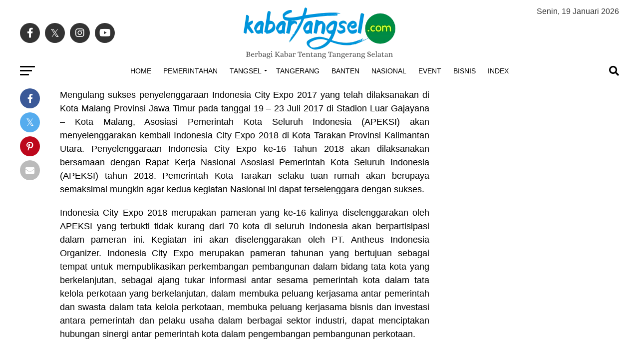

--- FILE ---
content_type: text/html; charset=UTF-8
request_url: https://kabartangsel.com/indonesia-city-expo-2018-digelar-25-29-juli-di-kota-tarakan/
body_size: 81093
content:
<!DOCTYPE html><html lang="id"><head><script data-no-optimize="1">var litespeed_docref=sessionStorage.getItem("litespeed_docref");litespeed_docref&&(Object.defineProperty(document,"referrer",{get:function(){return litespeed_docref}}),sessionStorage.removeItem("litespeed_docref"));</script> <meta charset="UTF-8" ><meta name="viewport" id="viewport" content="width=device-width, initial-scale=1.0, maximum-scale=5.0, minimum-scale=1.0, user-scalable=yes" /><link rel="pingback" href="https://kabartangsel.com/xmlrpc.php" /><meta property="og:type" content="article" /><meta property="og:image" content="https://i0.wp.com/kabartangsel.com/wp-content/uploads/2017/03/Indonesia-City-Expo-2017.jpeg?resize=500%2C500&#038;ssl=1" /><meta name="twitter:image" content="https://i0.wp.com/kabartangsel.com/wp-content/uploads/2017/03/Indonesia-City-Expo-2017.jpeg?resize=500%2C500&#038;ssl=1" /><meta property="og:url" content="https://kabartangsel.com/indonesia-city-expo-2018-digelar-25-29-juli-di-kota-tarakan/" /><meta property="og:title" content="Indonesia City Expo 2018 Digelar 25-29 Juli di Kota Tarakan" /><meta property="og:description" content="Asosiasi Pemerintah Kota Seluruh Indonesia (APEKSI) akan menyelenggarakan kembali Indonesia City Expo 2018 di Kota Tarakan Provinsi Kalimantan Utara. Penyelenggaraan Indonesia City Expo ke-16 Tahun 2018 akan dilaksanakan bersamaan dengan Rapat Kerja Nasional Asosiasi Pemerintah Kota Seluruh Indonesia (APEKSI) tahun 2018.Indonesia City Expo ke-16 Tahun 2018 akan diselenggarakan pada tanggal 25 - 29 Juli 2018 di Islamic Center Tarakan dengan luas pameran (±) 5000 m2 dan diikuti oleh Pemerintah Kota, Pemerintah Kabupaten, Pemerintah Provinsi, BUMN, BUMD, Perusahaan Swasta Nasional, UMKM Institusi pendidikan serta sektor informal akan berpartisipasi dalam kegiatan ini. Rangkaian kegiatan pendukung RAKERNAS APEKSI meliputi: Indonesia City Expo 2018, Pawai Budaya, Penanaman Pohon Khas Kota, City Tour, Ladies Program, Panggung Seni Budaya, Post Tour dan Pemilihan Stand Terbaik." /><meta name="twitter:card" content="summary_large_image"><meta name="twitter:url" content="https://kabartangsel.com/indonesia-city-expo-2018-digelar-25-29-juli-di-kota-tarakan/"><meta name="twitter:title" content="Indonesia City Expo 2018 Digelar 25-29 Juli di Kota Tarakan"><meta name="twitter:description" content="Asosiasi Pemerintah Kota Seluruh Indonesia (APEKSI) akan menyelenggarakan kembali Indonesia City Expo 2018 di Kota Tarakan Provinsi Kalimantan Utara. Penyelenggaraan Indonesia City Expo ke-16 Tahun 2018 akan dilaksanakan bersamaan dengan Rapat Kerja Nasional Asosiasi Pemerintah Kota Seluruh Indonesia (APEKSI) tahun 2018.Indonesia City Expo ke-16 Tahun 2018 akan diselenggarakan pada tanggal 25 - 29 Juli 2018 di Islamic Center Tarakan dengan luas pameran (±) 5000 m2 dan diikuti oleh Pemerintah Kota, Pemerintah Kabupaten, Pemerintah Provinsi, BUMN, BUMD, Perusahaan Swasta Nasional, UMKM Institusi pendidikan serta sektor informal akan berpartisipasi dalam kegiatan ini. Rangkaian kegiatan pendukung RAKERNAS APEKSI meliputi: Indonesia City Expo 2018, Pawai Budaya, Penanaman Pohon Khas Kota, City Tour, Ladies Program, Panggung Seni Budaya, Post Tour dan Pemilihan Stand Terbaik."> <script type="litespeed/javascript">(function(disableMobileRedirectKey,ampQueryParam){var isMobile=/Mobile|Android|Silk\/|Kindle|BlackBerry|Opera Mini|Opera Mobi/.test(navigator.userAgent);if(isMobile){document.addEventListener('DOMContentLiteSpeedLoaded',function(){var versionSwitchLink=document.getElementById('site-version-switcher');if(versionSwitchLink){versionSwitchLink.hidden=!1}})}
if('1'===sessionStorage.getItem(disableMobileRedirectKey)){return}
var url=new URL(location.href);if(url.searchParams.has(disableMobileRedirectKey)){url.searchParams.delete(disableMobileRedirectKey);sessionStorage.setItem(disableMobileRedirectKey,'1');history.replaceState({},'',url.href);return}
if(isMobile&&!url.searchParams.has(ampQueryParam)){window.stop();url.searchParams.append(ampQueryParam,'1');location.replace(url.href)}})("disable_mobile_redirect","amp")</script> <meta name='robots' content='index, follow, max-image-preview:large, max-snippet:-1, max-video-preview:-1' /><meta name="google-site-verification" content="6-8OgeBzKO1cJjmRG-224qYh5-IgIjZPz7uFJQyr81A" /><meta name="msvalidate.01" content="9EC43A66ABF1DDCA2A201C41F7F5718E" /><meta name="p:domain_verify" content="ca9bb1b9e8dc34a5150de3c595af9e7d" /><title>Indonesia City Expo 2018 Digelar 25-29 Juli di Kota Tarakan | Kabar Tangsel</title><link rel="canonical" href="https://kabartangsel.com/indonesia-city-expo-2018-digelar-25-29-juli-di-kota-tarakan/" /><meta property="og:locale" content="id_ID" /><meta property="og:type" content="article" /><meta property="og:title" content="Indonesia City Expo 2018 Digelar 25-29 Juli di Kota Tarakan" /><meta property="og:description" content="Asosiasi Pemerintah Kota Seluruh Indonesia (APEKSI) akan menyelenggarakan kembali Indonesia City Expo 2018 di Kota Tarakan Provinsi Kalimantan Utara. Penyelenggaraan Indonesia City Expo ke-16 Tahun 2018 akan dilaksanakan bersamaan dengan Rapat Kerja Nasional Asosiasi Pemerintah Kota Seluruh Indonesia (APEKSI) tahun 2018.  Indonesia City Expo ke-16 Tahun 2018 akan diselenggarakan pada tanggal 25 - 29 Juli 2018 di Islamic Center Tarakan dengan luas pameran (±) 5000 m2 dan diikuti oleh Pemerintah Kota, Pemerintah Kabupaten, Pemerintah Provinsi, BUMN, BUMD, Perusahaan Swasta Nasional, UMKM Institusi pendidikan serta sektor informal akan berpartisipasi dalam kegiatan ini. Rangkaian kegiatan pendukung RAKERNAS APEKSI meliputi: Indonesia City Expo 2018, Pawai Budaya, Penanaman Pohon Khas Kota, City Tour, Ladies Program, Panggung Seni Budaya, Post Tour dan Pemilihan Stand Terbaik." /><meta property="og:url" content="https://kabartangsel.com/indonesia-city-expo-2018-digelar-25-29-juli-di-kota-tarakan/" /><meta property="og:site_name" content="Kabar Tangsel" /><meta property="article:publisher" content="https://facebook.com/Kabartangsel" /><meta property="article:author" content="https://www.facebook.com/kabartangsel" /><meta property="article:published_time" content="2018-02-07T03:44:21+00:00" /><meta property="og:image" content="https://i0.wp.com/kabartangsel.com/wp-content/uploads/2017/03/Indonesia-City-Expo-2017.jpeg?fit=500%2C500&ssl=1" /><meta property="og:image:width" content="500" /><meta property="og:image:height" content="500" /><meta property="og:image:type" content="image/jpeg" /><meta name="author" content="kabartangsel.com" /><meta name="twitter:card" content="summary_large_image" /><meta name="twitter:creator" content="@kabar_tangsel" /><meta name="twitter:site" content="@kabar_tangsel" /><meta name="twitter:label1" content="Ditulis oleh" /><meta name="twitter:data1" content="kabartangsel.com" /><meta name="twitter:label2" content="Estimasi waktu membaca" /><meta name="twitter:data2" content="1 menit" /> <script type="application/ld+json" class="yoast-schema-graph">{"@context":"https://schema.org","@graph":[{"@type":"NewsArticle","@id":"https://kabartangsel.com/indonesia-city-expo-2018-digelar-25-29-juli-di-kota-tarakan/#article","isPartOf":{"@id":"https://kabartangsel.com/indonesia-city-expo-2018-digelar-25-29-juli-di-kota-tarakan/"},"author":{"name":"kabartangsel.com","@id":"https://kabartangsel.com/#/schema/person/36ac30cb903c3bb5d27b383cf0955117"},"headline":"Indonesia City Expo 2018 Digelar 25-29 Juli di Kota Tarakan","datePublished":"2018-02-07T03:44:21+00:00","mainEntityOfPage":{"@id":"https://kabartangsel.com/indonesia-city-expo-2018-digelar-25-29-juli-di-kota-tarakan/"},"wordCount":273,"publisher":{"@id":"https://kabartangsel.com/#organization"},"image":{"@id":"https://kabartangsel.com/indonesia-city-expo-2018-digelar-25-29-juli-di-kota-tarakan/#primaryimage"},"thumbnailUrl":"https://i0.wp.com/kabartangsel.com/wp-content/uploads/2017/03/Indonesia-City-Expo-2017.jpeg?fit=500%2C500&ssl=1","keywords":["Antheus","Antheus Indonesia Organizer","Apeksi","Asosiasi Pemerintah Kota Seluruh Indonesia","Berita Nasional","Berita Tangerang Selatan","Indonesia","Indonesia City Expo","Indonesia News","Kabar Indonesia","Kalimantan Utara","Nasional","Tarakan","Warta Indonesia"],"articleSection":["Event","Nasional"],"inLanguage":"id"},{"@type":"WebPage","@id":"https://kabartangsel.com/indonesia-city-expo-2018-digelar-25-29-juli-di-kota-tarakan/","url":"https://kabartangsel.com/indonesia-city-expo-2018-digelar-25-29-juli-di-kota-tarakan/","name":"Indonesia City Expo 2018 Digelar 25-29 Juli di Kota Tarakan | Kabar Tangsel","isPartOf":{"@id":"https://kabartangsel.com/#website"},"primaryImageOfPage":{"@id":"https://kabartangsel.com/indonesia-city-expo-2018-digelar-25-29-juli-di-kota-tarakan/#primaryimage"},"image":{"@id":"https://kabartangsel.com/indonesia-city-expo-2018-digelar-25-29-juli-di-kota-tarakan/#primaryimage"},"thumbnailUrl":"https://i0.wp.com/kabartangsel.com/wp-content/uploads/2017/03/Indonesia-City-Expo-2017.jpeg?fit=500%2C500&ssl=1","datePublished":"2018-02-07T03:44:21+00:00","breadcrumb":{"@id":"https://kabartangsel.com/indonesia-city-expo-2018-digelar-25-29-juli-di-kota-tarakan/#breadcrumb"},"inLanguage":"id","potentialAction":[{"@type":"ReadAction","target":["https://kabartangsel.com/indonesia-city-expo-2018-digelar-25-29-juli-di-kota-tarakan/"]}]},{"@type":"ImageObject","inLanguage":"id","@id":"https://kabartangsel.com/indonesia-city-expo-2018-digelar-25-29-juli-di-kota-tarakan/#primaryimage","url":"https://i0.wp.com/kabartangsel.com/wp-content/uploads/2017/03/Indonesia-City-Expo-2017.jpeg?fit=500%2C500&ssl=1","contentUrl":"https://i0.wp.com/kabartangsel.com/wp-content/uploads/2017/03/Indonesia-City-Expo-2017.jpeg?fit=500%2C500&ssl=1","width":500,"height":500},{"@type":"BreadcrumbList","@id":"https://kabartangsel.com/indonesia-city-expo-2018-digelar-25-29-juli-di-kota-tarakan/#breadcrumb","itemListElement":[{"@type":"ListItem","position":1,"name":"Home","item":"https://kabartangsel.com/"},{"@type":"ListItem","position":2,"name":"Indonesia City Expo 2018 Digelar 25-29 Juli di Kota Tarakan"}]},{"@type":"WebSite","@id":"https://kabartangsel.com/#website","url":"https://kabartangsel.com/","name":"Kabar Tangsel","description":"Berbagi Kabar Tentang Tangerang Selatan | Tangsel News | Berita Tangsel","publisher":{"@id":"https://kabartangsel.com/#organization"},"alternateName":"Kabartangsel.com","potentialAction":[{"@type":"SearchAction","target":{"@type":"EntryPoint","urlTemplate":"https://kabartangsel.com/?s={search_term_string}"},"query-input":{"@type":"PropertyValueSpecification","valueRequired":true,"valueName":"search_term_string"}}],"inLanguage":"id"},{"@type":"Organization","@id":"https://kabartangsel.com/#organization","name":"Kabartangsel.com","alternateName":"Kabar Tangsel","url":"https://kabartangsel.com/","logo":{"@type":"ImageObject","inLanguage":"id","@id":"https://kabartangsel.com/#/schema/logo/image/","url":"https://i0.wp.com/kabartangsel.com/wp-content/uploads/2023/10/kabartangsel-696x696-1.png?fit=696%2C696&ssl=1","contentUrl":"https://i0.wp.com/kabartangsel.com/wp-content/uploads/2023/10/kabartangsel-696x696-1.png?fit=696%2C696&ssl=1","width":696,"height":696,"caption":"Kabartangsel.com"},"image":{"@id":"https://kabartangsel.com/#/schema/logo/image/"},"sameAs":["https://facebook.com/Kabartangsel","https://x.com/kabar_tangsel","https://instagram.com/Kabartangsel"]},{"@type":"Person","@id":"https://kabartangsel.com/#/schema/person/36ac30cb903c3bb5d27b383cf0955117","name":"kabartangsel.com","image":{"@type":"ImageObject","inLanguage":"id","@id":"https://kabartangsel.com/#/schema/person/image/","url":"https://kabartangsel.com/wp-content/litespeed/avatar/0a33dc052b065dc01921219c03aaee33.jpg?ver=1768652395","contentUrl":"https://kabartangsel.com/wp-content/litespeed/avatar/0a33dc052b065dc01921219c03aaee33.jpg?ver=1768652395","caption":"kabartangsel.com"},"description":"Kabartangsel.com | Berbagi Kabar Tentang Tangerang Selatan","sameAs":["http://kabartangsel.com","https://www.facebook.com/kabartangsel","https://www.instagram.com/kabartangsel"],"url":"https://kabartangsel.com/author/kabartangsel/"}]}</script> <link rel='dns-prefetch' href='//unpkg.com' /><link rel='dns-prefetch' href='//cdn.jsdelivr.net' /><link rel='dns-prefetch' href='//www.googletagmanager.com' /><link rel='dns-prefetch' href='//stats.wp.com' /><link rel='dns-prefetch' href='//fonts.googleapis.com' /><link rel='dns-prefetch' href='//v0.wordpress.com' /><link rel='dns-prefetch' href='//pagead2.googlesyndication.com' /><link rel='dns-prefetch' href='//fundingchoicesmessages.google.com' /><link rel='preconnect' href='//c0.wp.com' /><link rel='preconnect' href='//i0.wp.com' /><link rel="alternate" type="application/rss+xml" title="Kabar Tangsel &raquo; Feed" href="https://kabartangsel.com/feed/" /><link rel="alternate" type="application/rss+xml" title="Kabar Tangsel &raquo; Umpan Komentar" href="https://kabartangsel.com/comments/feed/" /><link rel="alternate" title="oEmbed (JSON)" type="application/json+oembed" href="https://kabartangsel.com/wp-json/oembed/1.0/embed?url=https%3A%2F%2Fkabartangsel.com%2Findonesia-city-expo-2018-digelar-25-29-juli-di-kota-tarakan%2F" /><link rel="alternate" title="oEmbed (XML)" type="text/xml+oembed" href="https://kabartangsel.com/wp-json/oembed/1.0/embed?url=https%3A%2F%2Fkabartangsel.com%2Findonesia-city-expo-2018-digelar-25-29-juli-di-kota-tarakan%2F&#038;format=xml" /><style id='wp-img-auto-sizes-contain-inline-css' type='text/css'>img:is([sizes=auto i],[sizes^="auto," i]){contain-intrinsic-size:3000px 1500px}
/*# sourceURL=wp-img-auto-sizes-contain-inline-css */</style><style id="litespeed-ccss">img:is([sizes=auto i],[sizes^="auto,"i]){contain-intrinsic-size:3000px 1500px}:root{--wp-block-synced-color:#7a00df;--wp-block-synced-color--rgb:122,0,223;--wp-bound-block-color:var(--wp-block-synced-color);--wp-editor-canvas-background:#ddd;--wp-admin-theme-color:#007cba;--wp-admin-theme-color--rgb:0,124,186;--wp-admin-theme-color-darker-10:#006ba1;--wp-admin-theme-color-darker-10--rgb:0,107,160.5;--wp-admin-theme-color-darker-20:#005a87;--wp-admin-theme-color-darker-20--rgb:0,90,135;--wp-admin-border-width-focus:2px}:root{--wp--preset--font-size--normal:16px;--wp--preset--font-size--huge:42px}:root{--wp--preset--aspect-ratio--square:1;--wp--preset--aspect-ratio--4-3:4/3;--wp--preset--aspect-ratio--3-4:3/4;--wp--preset--aspect-ratio--3-2:3/2;--wp--preset--aspect-ratio--2-3:2/3;--wp--preset--aspect-ratio--16-9:16/9;--wp--preset--aspect-ratio--9-16:9/16;--wp--preset--color--black:#000000;--wp--preset--color--cyan-bluish-gray:#abb8c3;--wp--preset--color--white:#ffffff;--wp--preset--color--pale-pink:#f78da7;--wp--preset--color--vivid-red:#cf2e2e;--wp--preset--color--luminous-vivid-orange:#ff6900;--wp--preset--color--luminous-vivid-amber:#fcb900;--wp--preset--color--light-green-cyan:#7bdcb5;--wp--preset--color--vivid-green-cyan:#00d084;--wp--preset--color--pale-cyan-blue:#8ed1fc;--wp--preset--color--vivid-cyan-blue:#0693e3;--wp--preset--color--vivid-purple:#9b51e0;--wp--preset--gradient--vivid-cyan-blue-to-vivid-purple:linear-gradient(135deg,rgb(6,147,227) 0%,rgb(155,81,224) 100%);--wp--preset--gradient--light-green-cyan-to-vivid-green-cyan:linear-gradient(135deg,rgb(122,220,180) 0%,rgb(0,208,130) 100%);--wp--preset--gradient--luminous-vivid-amber-to-luminous-vivid-orange:linear-gradient(135deg,rgb(252,185,0) 0%,rgb(255,105,0) 100%);--wp--preset--gradient--luminous-vivid-orange-to-vivid-red:linear-gradient(135deg,rgb(255,105,0) 0%,rgb(207,46,46) 100%);--wp--preset--gradient--very-light-gray-to-cyan-bluish-gray:linear-gradient(135deg,rgb(238,238,238) 0%,rgb(169,184,195) 100%);--wp--preset--gradient--cool-to-warm-spectrum:linear-gradient(135deg,rgb(74,234,220) 0%,rgb(151,120,209) 20%,rgb(207,42,186) 40%,rgb(238,44,130) 60%,rgb(251,105,98) 80%,rgb(254,248,76) 100%);--wp--preset--gradient--blush-light-purple:linear-gradient(135deg,rgb(255,206,236) 0%,rgb(152,150,240) 100%);--wp--preset--gradient--blush-bordeaux:linear-gradient(135deg,rgb(254,205,165) 0%,rgb(254,45,45) 50%,rgb(107,0,62) 100%);--wp--preset--gradient--luminous-dusk:linear-gradient(135deg,rgb(255,203,112) 0%,rgb(199,81,192) 50%,rgb(65,88,208) 100%);--wp--preset--gradient--pale-ocean:linear-gradient(135deg,rgb(255,245,203) 0%,rgb(182,227,212) 50%,rgb(51,167,181) 100%);--wp--preset--gradient--electric-grass:linear-gradient(135deg,rgb(202,248,128) 0%,rgb(113,206,126) 100%);--wp--preset--gradient--midnight:linear-gradient(135deg,rgb(2,3,129) 0%,rgb(40,116,252) 100%);--wp--preset--font-size--small:13px;--wp--preset--font-size--medium:20px;--wp--preset--font-size--large:36px;--wp--preset--font-size--x-large:42px;--wp--preset--spacing--20:0.44rem;--wp--preset--spacing--30:0.67rem;--wp--preset--spacing--40:1rem;--wp--preset--spacing--50:1.5rem;--wp--preset--spacing--60:2.25rem;--wp--preset--spacing--70:3.38rem;--wp--preset--spacing--80:5.06rem;--wp--preset--shadow--natural:6px 6px 9px rgba(0, 0, 0, 0.2);--wp--preset--shadow--deep:12px 12px 50px rgba(0, 0, 0, 0.4);--wp--preset--shadow--sharp:6px 6px 0px rgba(0, 0, 0, 0.2);--wp--preset--shadow--outlined:6px 6px 0px -3px rgb(255, 255, 255), 6px 6px rgb(0, 0, 0);--wp--preset--shadow--crisp:6px 6px 0px rgb(0, 0, 0)}html,body,div,span,h2,h4,p,a,img,ins,i,ul,li,form,article,header,nav{margin:0;padding:0;border:0;font-size:100%;vertical-align:baseline}article,header,nav{display:block}ul{list-style:none}html{overflow-x:hidden}body{color:#000;font-size:1rem;-webkit-font-smoothing:antialiased;font-weight:400;line-height:100%;margin:0 auto;padding:0}h2,h4{-webkit-backface-visibility:hidden;color:#000}img{max-width:100%;height:auto;-webkit-backface-visibility:hidden}a,a:visited{opacity:1;text-decoration:none}#mvp-site,#mvp-site-wall{overflow:hidden;width:100%}#mvp-site-main{width:100%}#mvp-site-main{-webkit-backface-visibility:hidden;backface-visibility:hidden;margin-top:0;z-index:9999}.relative{position:relative}.right{float:right}.left{float:left}.mvp-mob-img{display:none!important}#mvp-main-head-wrap{width:100%}#mvp-leader-wrap{line-height:0;overflow:hidden;position:fixed;top:0;left:0;text-align:center;width:100%;z-index:999}#mvp-main-nav-wrap{width:100%}#mvp-main-nav-top{background:#000;padding:15px 0;width:100%;height:auto;z-index:99999}.mvp-main-box{margin:0 auto;width:1200px;height:100%}#mvp-nav-top-wrap,.mvp-nav-top-cont{width:100%}.mvp-nav-top-right-out{margin-right:-200px;width:100%}.mvp-nav-top-right-in{margin-right:200px}.mvp-nav-top-left-out{float:right;margin-left:-200px;width:100%}.mvp-nav-top-left-in{margin-left:200px}.mvp-nav-top-mid{line-height:0;overflow:hidden;text-align:center;width:100%}h2.mvp-logo-title{display:block;font-size:0}.mvp-nav-top-left,.mvp-nav-top-right{position:absolute;top:0;bottom:0;width:200px;height:100%}.mvp-nav-top-right .mvp-nav-search-but{display:none;padding:3px 0 7px}.mvp-nav-top-left{left:0}.mvp-nav-top-right{right:0}.mvp-nav-soc-wrap{margin-top:-20px;position:absolute;top:50%;left:0;width:100%;height:40px}.mvp-nav-logo-small{display:none}span.mvp-nav-soc-but{background:rgb(255 255 255/.15);color:#fff;-webkit-border-radius:50%;border-radius:50%;display:inline-block;float:left;font-size:20px;margin-left:10px;padding-top:10px;text-align:center;width:40px;height:30px}.mvp-nav-soc-wrap a:first-child span.mvp-nav-soc-but{margin-left:0}#mvp-main-nav-bot{-webkit-backface-visibility:hidden;backface-visibility:hidden;width:100%;height:50px;z-index:9000}#mvp-main-nav-bot-cont{-webkit-backface-visibility:hidden;backface-visibility:hidden;width:100%;height:50px}#mvp-nav-bot-wrap,.mvp-nav-bot-cont{width:100%}.mvp-nav-bot-right-out{margin-right:-50px;width:100%}.mvp-nav-bot-right-in{margin-right:50px}.mvp-nav-bot-left-out{float:right;margin-left:-50px;width:100%}.mvp-nav-bot-left-in{margin-left:50px}.mvp-nav-bot-left,.mvp-nav-bot-right{width:50px;height:50px}span.mvp-nav-search-but{float:right;font-size:20px;line-height:1;padding:15px 0}#mvp-search-wrap{-webkit-backface-visibility:hidden;backface-visibility:hidden;background:rgb(0 0 0/.94);opacity:0;position:fixed;top:0;left:0;-webkit-transform:translate3d(0,-100%,0);-moz-transform:translate3d(0,-100%,0);-ms-transform:translate3d(0,-100%,0);-o-transform:translate3d(0,-100%,0);transform:translate3d(0,-100%,0);width:100%;height:100%;z-index:999999}#mvp-search-wrap .mvp-search-but-wrap span{background:#fff;top:27px}#mvp-search-box{margin:-30px 0 0-25%;position:absolute;top:50%;left:50%;width:50%}#searchform input{background:none;border:0;color:#fff;float:left;font-size:50px;font-weight:300;line-height:1;padding:5px 0;text-transform:uppercase;width:100%;height:50px}#searchform #searchsubmit{border:none;float:left}.mvp-nav-menu{text-align:center;width:100%;height:50px}.mvp-nav-menu ul{float:left;text-align:center;width:100%}.mvp-nav-menu ul li{display:inline-block;position:relative}.mvp-nav-menu ul li.mvp-mega-dropdown{position:static}.mvp-nav-menu ul li a{float:left;font-size:14px;font-weight:500;line-height:1;padding:18px 12px;position:relative;text-transform:uppercase}.mvp-nav-menu ul li.menu-item-has-children ul.sub-menu li a:after,.mvp-nav-menu ul li.menu-item-has-children ul.mvp-mega-list li a:after{border-color:#000 #fff0 #fff0 #fff0;border-style:none;border-width:medium;content:"";position:relative;top:auto;right:auto}.mvp-nav-menu ul li.menu-item-has-children a:after{border-style:solid;border-width:3px 3px 0 3px;content:"";position:absolute;top:23px;right:6px}.mvp-nav-menu ul li.menu-item-has-children a{padding:18px 17px 18px 12px}.mvp-nav-menu ul li ul.sub-menu{-webkit-backface-visibility:hidden;backface-visibility:hidden;background:#fff;-webkit-box-shadow:0 10px 10px 0 rgb(0 0 0/.2);-moz-box-shadow:0 10px 10px 0 rgb(0 0 0/.2);-ms-box-shadow:0 10px 10px 0 rgb(0 0 0/.2);-o-box-shadow:0 10px 10px 0 rgb(0 0 0/.2);box-shadow:0 10px 10px 0 rgb(0 0 0/.2);position:absolute;top:50px;left:0;max-width:200px;opacity:0;overflow:hidden;text-align:left;-webkit-transform:translateY(-999px);-moz-transform:translateY(-999px);-ms-transform:translateY(-999px);-o-transform:translateY(-999px);transform:translateY(-999px);width:auto;height:0;z-index:1}.mvp-nav-menu ul li.mvp-mega-dropdown ul.sub-menu{display:none}.mvp-nav-menu ul li ul.sub-menu li{display:block;float:left;position:relative;width:100%}.mvp-nav-menu ul li ul.sub-menu li a{background:#fff;border-top:1px solid rgb(0 0 0/.1);border-bottom:none;color:#000!important;float:left;font-size:13px;font-weight:500;line-height:1.1;padding:12px 20px!important;text-transform:none;width:160px}.mvp-nav-menu ul li ul.sub-menu li ul{display:none;position:absolute;top:0;left:200px;z-index:10}.mvp-nav-menu ul li ul.sub-menu li .mvp-mega-dropdown{display:none}.mvp-nav-menu ul li.mvp-mega-dropdown .mvp-mega-dropdown{-webkit-backface-visibility:hidden;backface-visibility:hidden;background:#fff;border-top:1px solid #ddd;-webkit-box-shadow:0 10px 10px 0 rgb(0 0 0/.2);-moz-box-shadow:0 10px 10px 0 rgb(0 0 0/.2);-ms-box-shadow:0 10px 10px 0 rgb(0 0 0/.2);-o-box-shadow:0 10px 10px 0 rgb(0 0 0/.2);box-shadow:0 10px 10px 0 rgb(0 0 0/.2);opacity:0;overflow:hidden;position:absolute;top:50px;left:0;-webkit-transform:translateY(-999px);-moz-transform:translateY(-999px);-ms-transform:translateY(-999px);-o-transform:translateY(-999px);transform:translateY(-999px);width:100%;height:0;z-index:1}.mvp-nav-menu ul li ul.mvp-mega-list li a,.mvp-nav-menu ul li ul.mvp-mega-list li a p{background:none!important;border-bottom:none;color:#222!important;float:left;font-size:1em;font-weight:400;line-height:1.2;padding:0!important;text-align:left;text-transform:none}ul.mvp-mega-list{float:left;width:100%!important;max-width:none!important}ul.mvp-mega-list li{float:left;overflow:hidden;padding:20px 0 20px 1.6666666666%;width:18.66666666666%}ul.mvp-mega-list li:first-child{padding-left:0}.mvp-mega-img{background:#000;float:left;line-height:0;margin-bottom:10px;overflow:hidden;position:relative;width:100%;max-height:130px}.mvp-mega-img img{display:none;width:100%}#mvp-fly-wrap{overflow:hidden;position:fixed;top:0;bottom:0;left:0;-webkit-transform:translate3d(-370px,0,0);-moz-transform:translate3d(-370px,0,0);-ms-transform:translate3d(-370px,0,0);-o-transform:translate3d(-370px,0,0);transform:translate3d(-370px,0,0);width:370px;height:100%;z-index:999999}.mvp-fly-but-wrap,.mvp-search-but-wrap{width:30px}.mvp-fly-but-wrap{height:20px}#mvp-fly-wrap .mvp-fly-but-wrap{margin:15px 0}.mvp-nav-top-left .mvp-fly-but-wrap{display:none;margin-top:-10px;opacity:0;position:absolute;top:50%;left:0;height:20px}.mvp-nav-bot-left{margin:15px 0;height:20px}.mvp-search-but-wrap{position:absolute;top:60px;right:80px;width:60px;height:60px}.mvp-fly-but-wrap span,.mvp-search-but-wrap span{-webkit-border-radius:2px;-moz-border-radius:2px;-ms-border-radius:2px;-o-border-radius:2px;border-radius:2px;display:block;position:absolute;left:0;-webkit-transform:rotate(0deg);-moz-transform:rotate(0deg);-ms-transform:rotate(0deg);-o-transform:rotate(0deg);transform:rotate(0deg);height:3px}.mvp-nav-top-left .mvp-fly-but-wrap{opacity:1}.mvp-fly-but-wrap span:nth-child(1){top:0;width:30px}.mvp-fly-but-wrap span:nth-child(2),.mvp-fly-but-wrap span:nth-child(3){top:8px;width:24px}.mvp-fly-but-wrap span:nth-child(4){top:16px;width:18px}.mvp-search-but-wrap span:nth-child(1){-webkit-transform:rotate(45deg);-moz-transform:rotate(45deg);-ms-transform:rotate(45deg);-o-transform:rotate(45deg);transform:rotate(45deg);width:30px}.mvp-search-but-wrap span:nth-child(2){-webkit-transform:rotate(-45deg);-moz-transform:rotate(-45deg);-ms-transform:rotate(-45deg);-o-transform:rotate(-45deg);transform:rotate(-45deg);width:30px}.mvp-search-but-wrap span:nth-child(1),.mvp-search-but-wrap span:nth-child(2){width:60px}#mvp-fly-menu-top{width:100%;height:50px}.mvp-fly-top-out{margin-right:-100px;left:50px;width:100%}.mvp-fly-top-in{margin-right:100px}#mvp-fly-logo{margin:10px 6.25%;text-align:center;width:87.5%;height:30px}#mvp-fly-logo img{line-height:0;height:100%}.mvp-fly-but-menu{float:left;margin-left:15px;position:relative}.mvp-fly-top{background:rgb(0 0 0/.3);border-top:1px solid #fff;border-left:1px solid #fff;border-bottom:1px solid #fff;color:#fff;opacity:1;overflow:hidden;position:fixed;right:0;top:50%;-webkit-transform:translate3d(100px,0,0);-moz-transform:translate3d(100px,0,0);-ms-transform:translate3d(100px,0,0);-o-transform:translate3d(100px,0,0);transform:translate3d(100px,0,0);width:50px;height:50px;z-index:9999}.mvp-fly-top i{font-size:40px;line-height:100%;position:absolute;top:4px;left:12.1px}#mvp-fly-menu-wrap{overflow:hidden;position:absolute;top:50px;left:0;width:100%;height:100%}nav.mvp-fly-nav-menu{-webkit-backface-visibility:hidden;backface-visibility:hidden;margin:20px 5.40540540541%0;overflow:hidden;position:absolute!important;width:89.1891891892%;max-height:65%}nav.mvp-fly-nav-menu ul{float:left;position:relative;width:100%}nav.mvp-fly-nav-menu ul li{border-top:1px solid rgb(255 255 255/.1);float:left;position:relative;width:100%}nav.mvp-fly-nav-menu ul li:first-child{border-top:none;margin-top:-14px}nav.mvp-fly-nav-menu ul li ul li:first-child{margin-top:0}nav.mvp-fly-nav-menu ul li a{color:#fff;display:inline-block;float:left;font-size:14px;font-weight:500;line-height:1;padding:14px 0;text-transform:uppercase;width:calc(100% - 20px)}nav.mvp-fly-nav-menu ul li.menu-item-has-children:after{content:"+";font-family:"Open Sans",sans-serif;font-size:32px;font-weight:700;position:absolute;right:0;top:7px}nav.mvp-fly-nav-menu ul li ul.sub-menu{border-top:1px solid rgb(255 255 255/.1);display:none;float:left;padding-left:6.66666666666%;width:93.333333333%}.mvp-fly-fade{background:#000;opacity:0;width:100%;position:fixed;top:0;left:0;z-index:99999}#mvp-fly-soc-wrap{margin:0 5.40540540541%;position:absolute;bottom:20px;left:0;text-align:center;width:89.1891891892%}span.mvp-fly-soc-head{display:inline-block;font-size:.7rem;font-weight:400;line-height:1;margin-bottom:15px;text-transform:uppercase}ul.mvp-fly-soc-list{text-align:center;width:100%}ul.mvp-fly-soc-list li{display:inline-block}ul.mvp-fly-soc-list li a{background:rgb(255 255 255/.15);-webkit-border-radius:50%;-moz-border-radius:50%;-ms-border-radius:50%;-o-border-radius:50%;border-radius:50%;color:#fff;display:inline-block;font-size:14px;line-height:1;margin-left:2px;padding-top:9px;text-align:center;width:32px;height:23px}ul.mvp-fly-soc-list li:first-child a{margin-left:0}#mvp-main-body-wrap{background:#fff;padding-bottom:60px;width:100%}#mvp-article-wrap,#mvp-article-cont{width:100%}#mvp-article-wrap{float:left;position:relative}#mvp-post-main{margin:10px 0 60px;width:100%}.mvp-post-main-out{margin-right:-380px;width:100%}.mvp-post-main-in{margin-right:380px}#mvp-post-content{font-family:"Roboto",sans-serif;width:100%}#mvp-content-wrap,#mvp-content-body,#mvp-content-main,#mvp-content-body-top{width:100%}#mvp-content-main{line-height:1.55}.mvp-post-soc-out{margin-left:-80px;width:100%}.mvp-post-soc-in{margin-left:80px}.mvp-post-soc-wrap{margin-right:38px;width:42px}ul.mvp-post-soc-list{width:100%}ul.mvp-post-soc-list li{-webkit-border-radius:50%;-moz-border-radius:50%;-ms-border-radius:50%;-o-border-radius:50%;border-radius:50%;color:#fff;float:left;font-size:18px;line-height:1;margin-bottom:8px;padding-top:11px;position:relative;text-align:center;width:40px;height:29px}ul.mvp-post-soc-list li.mvp-post-soc-fb{background:#3b5998}ul.mvp-post-soc-list li.mvp-post-soc-twit{background:#55acee}ul.mvp-post-soc-list li.mvp-post-soc-pin{background:#bd081c}ul.mvp-post-soc-list li.mvp-post-soc-email{background:#bbb}#mvp-content-main p{color:#000;display:block;font-family:"Roboto",sans-serif;font-size:1.1rem;font-weight:400;line-height:1.55;margin-bottom:20px}.posts-nav-link{display:none}.mvp-drop-nav-title{display:none;margin-left:20px;max-width:780px;overflow:hidden;height:30px}.mvp-drop-nav-title h4{color:#fff;float:left;font-size:23px;font-weight:700;letter-spacing:-.02em;line-height:30px;padding:0;width:200%}#mvp-soc-mob-wrap{background:#fff;-webkit-box-shadow:0 0 16px 0 rgb(0 0 0/.2);-moz-box-shadow:0 0 16px 0 rgb(0 0 0/.2);-ms-box-shadow:0 0 16px 0 rgb(0 0 0/.2);-o-box-shadow:0 0 16px 0 rgb(0 0 0/.2);box-shadow:0 0 16px 0 rgb(0 0 0/.2);display:none;position:fixed;left:0;bottom:0;-webkit-transform:translate3d(0,70px,0);-moz-transform:translate3d(0,70px,0);-ms-transform:translate3d(0,70px,0);-o-transform:translate3d(0,70px,0);transform:translate3d(0,70px,0);width:100%;height:40px;z-index:9999}.mvp-soc-mob-out{margin-right:-50px;width:100%}.mvp-soc-mob-in{margin-right:50px}.mvp-soc-mob-left{width:100%}.mvp-soc-mob-right{text-align:center;width:50px;height:40px}.mvp-soc-mob-right i{font-size:20px;padding:10px 0;vertical-align:top}ul.mvp-soc-mob-list{width:100%}ul.mvp-soc-mob-list li{float:left;overflow:hidden;text-align:center;height:40px}ul.mvp-soc-mob-list li.mvp-soc-mob-fb,ul.mvp-soc-mob-list li.mvp-soc-mob-twit{width:50%}ul.mvp-soc-mob-list li.mvp-soc-mob-pin,ul.mvp-soc-mob-list li.mvp-soc-mob-what,ul.mvp-soc-mob-list li.mvp-soc-mob-email{width:0}ul.mvp-soc-mob-list li.mvp-soc-mob-fb{background:#3b5998}ul.mvp-soc-mob-list li.mvp-soc-mob-twit{background:#55acee}ul.mvp-soc-mob-list li.mvp-soc-mob-pin{background:#bd081c}ul.mvp-soc-mob-list li.mvp-soc-mob-what{background:#29a71a}ul.mvp-soc-mob-list li.mvp-soc-mob-email{background:#bbb}ul.mvp-soc-mob-list li span{color:#fff;display:inline-block;font-size:12px;font-weight:400;line-height:1;padding:14px 0;text-transform:uppercase;vertical-align:top}ul.mvp-soc-mob-list li i{color:#fff;font-size:20px;line-height:1;margin-right:10px;padding:10px 0;vertical-align:top}.posts-nav-link{display:none}.mvp-org-wrap{display:none}a,a:visited{color:#0be6af}nav.mvp-fly-nav-menu ul li.menu-item-has-children:after{color:#0be6af}#searchform input{border-bottom:1px solid #0be6af}#mvp-main-nav-top,#mvp-fly-wrap,.mvp-soc-mob-right{background:#000}.mvp-nav-top-left .mvp-fly-but-wrap span,#mvp-fly-wrap .mvp-fly-but-wrap span{background:#777}.mvp-nav-top-right .mvp-nav-search-but,span.mvp-fly-soc-head,.mvp-soc-mob-right i{color:#777}#mvp-main-nav-bot-cont{background:#fff}#mvp-nav-bot-wrap .mvp-fly-but-wrap span{background:#333}#mvp-nav-bot-wrap span.mvp-nav-search-but,#mvp-nav-bot-wrap .mvp-nav-menu ul li a{color:#333}#mvp-nav-bot-wrap .mvp-nav-menu ul li.menu-item-has-children a:after{border-color:#333 #fff0 #fff0 #fff0}body,#searchform input,.mvp-nav-menu ul li ul.sub-menu li a,nav.mvp-fly-nav-menu ul li a,ul.mvp-soc-mob-list li span,span.mvp-fly-soc-head{font-family:"Roboto",sans-serif}#mvp-content-main p{font-family:"Roboto",sans-serif}.mvp-nav-menu ul li a{font-family:"Oswald",sans-serif}.mvp-drop-nav-title h4{font-family:"Oswald",sans-serif}a,a:visited{color:#1e73be}nav.mvp-fly-nav-menu ul li.menu-item-has-children:after{color:}#searchform input{border-bottom:1px solid}#mvp-main-nav-top,#mvp-fly-wrap,.mvp-soc-mob-right{background:#000}.mvp-nav-top-left .mvp-fly-but-wrap span,#mvp-fly-wrap .mvp-fly-but-wrap span{background:#555}.mvp-nav-top-right .mvp-nav-search-but,span.mvp-fly-soc-head,.mvp-soc-mob-right i{color:#555}#mvp-main-nav-bot-cont{background:#fff}#mvp-nav-bot-wrap .mvp-fly-but-wrap span{background:#000}#mvp-nav-bot-wrap span.mvp-nav-search-but,#mvp-nav-bot-wrap .mvp-nav-menu ul li a{color:#000}#mvp-nav-bot-wrap .mvp-nav-menu ul li.menu-item-has-children a:after{border-color:#000 #fff0 #fff0 #fff0}body,#searchform input,.mvp-nav-menu ul li ul.sub-menu li a,nav.mvp-fly-nav-menu ul li a,ul.mvp-soc-mob-list li span,span.mvp-fly-soc-head{font-family:"Roboto",sans-serif;font-display:swap}#mvp-content-main p{font-family:"",sans-serif;font-display:swap}.mvp-nav-menu ul li a{font-family:"Oswald",sans-serif;font-display:swap}.mvp-drop-nav-title h4{font-family:"Sans Serif",sans-serif;font-display:swap}#mvp-main-nav-top{background:#fff;padding:15px 0 0}#mvp-fly-wrap,.mvp-soc-mob-right{background:#fff}.mvp-nav-top-left .mvp-fly-but-wrap span,#mvp-fly-wrap .mvp-fly-but-wrap span{background:#000}.mvp-nav-top-right .mvp-nav-search-but,span.mvp-fly-soc-head,.mvp-soc-mob-right i{color:#000}span.mvp-nav-soc-but,ul.mvp-fly-soc-list li a{background:rgb(0 0 0/.8)}nav.mvp-fly-nav-menu ul li,nav.mvp-fly-nav-menu ul li ul.sub-menu{border-top:1px solid rgb(0 0 0/.1)}nav.mvp-fly-nav-menu ul li a{color:#000}.mvp-drop-nav-title h4{color:#000}.mvp-drop-nav-title.left{font-size:10px}html,body,div,span,h2,h4,p,a,img,ins,i,ul,li,form,article,header,nav{margin:0;padding:0;border:0;font-size:100%;vertical-align:baseline}article,header,nav{display:block}body{line-height:1}ul{list-style:none}.fa,.fab{-moz-osx-font-smoothing:grayscale;-webkit-font-smoothing:antialiased;display:inline-block;font-style:normal;font-variant:normal;text-rendering:auto;line-height:1}.fa-angle-up:before{content:""}.fa-ellipsis-h:before{content:""}.fa-envelope:before{content:""}.fa-facebook-f:before{content:""}.fa-instagram:before{content:""}.fa-pinterest-p:before{content:""}.fa-search:before{content:""}.fa-tiktok:before{content:""}.fa-twitter:before{content:""}.fa-whatsapp:before{content:""}.fa-youtube:before{content:""}.fab{font-family:"Font Awesome 5 Brands";font-weight:400}.fa{font-family:"Font Awesome 5 Free";font-weight:900}@media screen and (max-width:1260px) and (min-width:1200px){.mvp-main-box{margin:0 1.666666666%;width:96.666666666%}}@media screen and (max-width:1199px) and (min-width:1100px){.mvp-main-box{margin:0 1.81818181818%;width:96.3636363636%}}@media screen and (max-width:1099px) and (min-width:1004px){.mvp-main-box{margin:0 2%;width:96%}.mvp-post-main-out{margin-right:-360px}.mvp-post-main-in{margin-right:360px}}@media screen and (max-width:1003px) and (min-width:900px){.mvp-nav-soc-wrap,.mvp-fly-top,.mvp-drop-nav-title,.mvp-post-soc-wrap,.mvp-nav-logo-reg{display:none!important}#mvp-soc-mob-wrap,.mvp-nav-logo-small,.mvp-nav-top-left .mvp-fly-but-wrap{display:inline}.mvp-main-box{margin:0 2.2222222%;width:95.55555555%}#mvp-main-nav-top{padding:10px 0!important;height:30px!important;z-index:9999}.mvp-nav-top-mid{height:30px!important}.mvp-nav-top-mid img{height:100%!important}#mvp-main-nav-bot{border-bottom:none;display:none!important;height:0}.mvp-nav-top-mid img{margin-left:0}.mvp-nav-top-left-out{margin-left:-50px}.mvp-nav-top-left-in{margin-left:50px}.mvp-nav-top-left{display:block}.mvp-nav-top-right-out{margin-right:-50px}.mvp-nav-top-right-in{margin-right:50px}.mvp-nav-top-right{width:50px}.mvp-nav-top-right .mvp-nav-search-but{display:block}.mvp-post-soc-out,.mvp-post-soc-in{margin-left:0}.mvp-post-main-out{margin-right:-360px}.mvp-post-main-in{margin-right:360px}#mvp-content-main p{font-size:1rem}.mvp-nav-top-mid a{left:0}#mvp-main-body-wrap{padding-top:20px}}@media screen and (max-width:899px) and (min-width:768px){.mvp-nav-soc-wrap,.mvp-fly-top,.mvp-drop-nav-title,.mvp-post-soc-wrap,.mvp-nav-logo-reg{display:none!important}#mvp-soc-mob-wrap,.mvp-nav-logo-small,.mvp-nav-top-left .mvp-fly-but-wrap{display:inline}.mvp-main-box{margin:0 2.60416666666%;width:94.7916666666%}#mvp-main-nav-top{padding:10px 0!important;height:30px!important;z-index:9999}.mvp-nav-top-mid{height:30px!important}.mvp-nav-top-mid img{height:100%!important}#mvp-main-nav-bot{border-bottom:none;display:none!important;height:0}.mvp-nav-top-mid img{margin-left:0}.mvp-nav-top-left-out{margin-left:-50px}.mvp-nav-top-left-in{margin-left:50px}.mvp-nav-top-left{display:block}.mvp-nav-top-right-out{margin-right:-50px}.mvp-nav-top-right-in{margin-right:50px}.mvp-nav-top-right{width:50px}.mvp-nav-top-right .mvp-nav-search-but{display:block}#mvp-post-main{margin:0 0 40px}.mvp-post-main-out,.mvp-post-main-in{margin-right:0}.mvp-post-soc-out,.mvp-post-soc-in{margin-left:0}#mvp-content-main p{font-size:1rem}#mvp-content-wrap{float:left;margin:0}.mvp-nav-top-mid a{left:0}#mvp-main-body-wrap{padding-top:20px}}@media screen and (max-width:767px) and (min-width:660px){.mvp-nav-soc-wrap,.mvp-fly-top,.mvp-drop-nav-title,.mvp-post-soc-wrap,.mvp-nav-logo-reg{display:none!important}#mvp-soc-mob-wrap,.mvp-nav-logo-small,.mvp-nav-top-left .mvp-fly-but-wrap{display:inline}.mvp-main-box{margin:0 3.0303030303%;width:93.9393939393%}#mvp-main-nav-top{padding:10px 0!important;height:30px!important;z-index:9999}.mvp-nav-top-mid{height:30px!important}.mvp-nav-top-mid img{height:100%!important}#mvp-main-nav-bot{border-bottom:none;display:none!important;height:0}.mvp-nav-top-mid img{margin-left:0}.mvp-nav-top-left-out{margin-left:-50px}.mvp-nav-top-left-in{margin-left:50px}.mvp-nav-top-left{display:block}.mvp-nav-top-right-out{margin-right:-50px}.mvp-nav-top-right-in{margin-right:50px}.mvp-nav-top-right{width:50px}.mvp-nav-top-right .mvp-nav-search-but{display:block}#mvp-search-box{margin:-25px 0 0-30%;width:60%}#searchform input{font-size:40px;height:40px}#mvp-post-main{margin:0 0 40px}.mvp-post-main-out,.mvp-post-main-in{margin-right:0}.mvp-post-soc-out,.mvp-post-soc-in{margin-left:0}#mvp-content-main p{font-size:1rem}#mvp-content-wrap{float:left;margin:0}.mvp-nav-top-mid a{left:0}#mvp-main-body-wrap{padding-top:20px}}@media screen and (max-width:659px) and (min-width:600px){.mvp-nav-soc-wrap,.mvp-fly-top,.mvp-drop-nav-title,.mvp-post-soc-wrap,.mvp-nav-logo-reg{display:none!important}#mvp-soc-mob-wrap,.mvp-nav-logo-small,.mvp-nav-top-left .mvp-fly-but-wrap{display:inline}.mvp-main-box{margin:0 3.3333333333%;width:93.3333333333%}#mvp-main-nav-top{padding:10px 0!important;height:30px!important;z-index:9999}.mvp-nav-top-mid{height:30px!important}.mvp-nav-top-mid img{height:100%!important}#mvp-main-nav-bot{border-bottom:none;display:none!important;height:0}.mvp-nav-top-mid img{margin-left:0}.mvp-nav-top-left-out{margin-left:-50px}.mvp-nav-top-left-in{margin-left:50px}.mvp-nav-top-left{display:block}.mvp-nav-top-right-out{margin-right:-50px}.mvp-nav-top-right-in{margin-right:50px}.mvp-nav-top-right{width:50px}.mvp-nav-top-right .mvp-nav-search-but{display:block}#mvp-search-box{margin:-25px 0 0-30%;width:60%}#searchform input{font-size:40px;height:40px}.mvp-search-but-wrap{top:40px;right:40px}#mvp-post-main{margin:0 0 40px}.mvp-post-main-out,.mvp-post-main-in{margin-right:0}.mvp-post-soc-out,.mvp-post-soc-in{margin-left:0}#mvp-content-main p{font-size:1rem}#mvp-content-wrap{float:left;margin:0}.mvp-nav-top-mid a{left:0}#mvp-main-body-wrap{padding-top:20px}}@media screen and (max-width:599px) and (min-width:480px){.mvp-nav-soc-wrap,.mvp-fly-top,.mvp-post-soc-wrap,.mvp-drop-nav-title,.mvp-nav-logo-reg{display:none!important}#mvp-soc-mob-wrap,.mvp-nav-logo-small,.mvp-nav-top-left .mvp-fly-but-wrap{display:inline}.mvp-main-box{margin:0 4.1666666666%;width:91.6666666666%}#mvp-main-nav-top{padding:10px 0!important;height:30px!important;z-index:9999}.mvp-nav-top-mid{height:30px!important}.mvp-nav-top-mid img{height:100%!important}#mvp-main-nav-bot{border-bottom:none;display:none!important;height:0}.mvp-nav-top-mid img{margin-left:0}.mvp-nav-top-left-out{margin-left:-50px}.mvp-nav-top-left-in{margin-left:50px}.mvp-nav-top-left{display:block}.mvp-nav-top-right-out{margin-right:-50px}.mvp-nav-top-right-in{margin-right:50px}.mvp-nav-top-right{width:50px}.mvp-nav-top-right .mvp-nav-search-but{display:block}#mvp-search-box{margin:-15px 0 0-30%;width:60%}#searchform input{font-size:30px;height:30px}.mvp-search-but-wrap{top:20px;right:20px}#mvp-post-main{margin:0 0 40px}.mvp-post-main-out,.mvp-post-main-in{margin-right:0}.mvp-post-soc-out,.mvp-post-soc-in{margin-left:0}#mvp-content-main p{font-size:1rem}#mvp-content-wrap{float:left;margin:0}.mvp-nav-top-mid a{left:0}#mvp-main-body-wrap{padding-top:20px}}@media screen and (max-width:479px){.mvp-nav-soc-wrap,.mvp-fly-top,.mvp-post-soc-wrap,.mvp-drop-nav-title,.mvp-nav-logo-reg{display:none!important}#mvp-soc-mob-wrap,.mvp-nav-logo-small,.mvp-nav-top-left .mvp-fly-but-wrap{display:inline}.mvp-mob-img{display:block!important}.mvp-main-box{margin:0 4.1666666666%;width:91.6666666666%}#mvp-main-nav-top{padding:10px 0!important;height:30px!important;z-index:9999}.mvp-nav-top-mid{height:30px!important}.mvp-nav-top-mid img{height:100%!important}#mvp-main-nav-bot{border-bottom:none;display:none!important;height:0}.mvp-nav-top-mid img{margin-left:0}.mvp-nav-top-left-out{margin-left:-50px}.mvp-nav-top-left-in{margin-left:50px}.mvp-nav-top-left{display:block}.mvp-nav-top-right-out{margin-right:-50px}.mvp-nav-top-right-in{margin-right:50px}.mvp-nav-top-right{width:50px}.mvp-nav-top-right .mvp-nav-search-but{display:block}#mvp-main-body-wrap{padding:15px 0 30px}#mvp-search-box{margin:-15px 0 0-30%;width:60%}#searchform input{font-size:30px;height:30px}.mvp-search-but-wrap{top:20px;right:20px}#mvp-post-main{margin:0 0 30px}.mvp-post-main-out,.mvp-post-main-in{margin-right:0}.mvp-post-soc-out,.mvp-post-soc-in{margin-left:0}#mvp-content-main p{font-size:1rem}#mvp-content-wrap{float:left;margin:0}.mvp-nav-top-mid a{left:0}#mvp-main-body-wrap{padding-top:15px}#mvp-content-body-top{overflow:hidden}}.sd-content ul li a.sd-button>span{line-height:23px;margin-left:6px}.sd-social-icon .sd-content ul li a.sd-button>span{margin-left:0}body .sd-social-icon .sd-content ul li[class*="share-"] a.sd-button.share-icon.no-text span:not(.custom-sharing-span){display:none}.sd-social-icon .sd-content ul li[class*="share-"] a.sd-button>span{line-height:1}.mvp-drop-nav-title.left{font-size:10px}.mvp-nav-soc-but.fab.fa-twitter{font-family:sans-serif}.mvp-nav-soc-but.fab.fa-twitter::before{content:"𝕏";font-size:1.1em}.fab.fa-twitter{font-family:sans-serif}.fab.fa-twitter::before{content:"𝕏";font-size:1.1em}.mvp-nav-top-right{right:0}.date-time-header{font-size:16px;color:#333;margin-bottom:50px;text-align:right}@media screen and (max-width:1024px){.date-time-header{display:none!important}}#version-switch-link{display:block;width:100%;padding:15px 1;font-size:16px;font-weight:600;color:#292525;text-align:center;background-color:#fff;border:3}</style><style>1{content-visibility:auto;contain-intrinsic-size:1px 1000px;}</style><link rel="preload" data-asynced="1" data-optimized="2" as="style" onload="this.onload=null;this.rel='stylesheet'" href="https://kabartangsel.com/wp-content/litespeed/css/034378a049c24756b2dcb5cf3bb8acc9.css?ver=cee37" /><script data-optimized="1" type="litespeed/javascript" data-src="https://kabartangsel.com/wp-content/plugins/litespeed-cache/assets/js/css_async.min.js"></script> <link data-asynced="1" as="style" onload="this.onload=null;this.rel='stylesheet'"  rel='preload' id='wp-block-library-css' href='https://c0.wp.com/c/6.9/wp-includes/css/dist/block-library/style.min.css' type='text/css' media='all' /><style id='global-styles-inline-css' type='text/css'>:root{--wp--preset--aspect-ratio--square: 1;--wp--preset--aspect-ratio--4-3: 4/3;--wp--preset--aspect-ratio--3-4: 3/4;--wp--preset--aspect-ratio--3-2: 3/2;--wp--preset--aspect-ratio--2-3: 2/3;--wp--preset--aspect-ratio--16-9: 16/9;--wp--preset--aspect-ratio--9-16: 9/16;--wp--preset--color--black: #000000;--wp--preset--color--cyan-bluish-gray: #abb8c3;--wp--preset--color--white: #ffffff;--wp--preset--color--pale-pink: #f78da7;--wp--preset--color--vivid-red: #cf2e2e;--wp--preset--color--luminous-vivid-orange: #ff6900;--wp--preset--color--luminous-vivid-amber: #fcb900;--wp--preset--color--light-green-cyan: #7bdcb5;--wp--preset--color--vivid-green-cyan: #00d084;--wp--preset--color--pale-cyan-blue: #8ed1fc;--wp--preset--color--vivid-cyan-blue: #0693e3;--wp--preset--color--vivid-purple: #9b51e0;--wp--preset--gradient--vivid-cyan-blue-to-vivid-purple: linear-gradient(135deg,rgb(6,147,227) 0%,rgb(155,81,224) 100%);--wp--preset--gradient--light-green-cyan-to-vivid-green-cyan: linear-gradient(135deg,rgb(122,220,180) 0%,rgb(0,208,130) 100%);--wp--preset--gradient--luminous-vivid-amber-to-luminous-vivid-orange: linear-gradient(135deg,rgb(252,185,0) 0%,rgb(255,105,0) 100%);--wp--preset--gradient--luminous-vivid-orange-to-vivid-red: linear-gradient(135deg,rgb(255,105,0) 0%,rgb(207,46,46) 100%);--wp--preset--gradient--very-light-gray-to-cyan-bluish-gray: linear-gradient(135deg,rgb(238,238,238) 0%,rgb(169,184,195) 100%);--wp--preset--gradient--cool-to-warm-spectrum: linear-gradient(135deg,rgb(74,234,220) 0%,rgb(151,120,209) 20%,rgb(207,42,186) 40%,rgb(238,44,130) 60%,rgb(251,105,98) 80%,rgb(254,248,76) 100%);--wp--preset--gradient--blush-light-purple: linear-gradient(135deg,rgb(255,206,236) 0%,rgb(152,150,240) 100%);--wp--preset--gradient--blush-bordeaux: linear-gradient(135deg,rgb(254,205,165) 0%,rgb(254,45,45) 50%,rgb(107,0,62) 100%);--wp--preset--gradient--luminous-dusk: linear-gradient(135deg,rgb(255,203,112) 0%,rgb(199,81,192) 50%,rgb(65,88,208) 100%);--wp--preset--gradient--pale-ocean: linear-gradient(135deg,rgb(255,245,203) 0%,rgb(182,227,212) 50%,rgb(51,167,181) 100%);--wp--preset--gradient--electric-grass: linear-gradient(135deg,rgb(202,248,128) 0%,rgb(113,206,126) 100%);--wp--preset--gradient--midnight: linear-gradient(135deg,rgb(2,3,129) 0%,rgb(40,116,252) 100%);--wp--preset--font-size--small: 13px;--wp--preset--font-size--medium: 20px;--wp--preset--font-size--large: 36px;--wp--preset--font-size--x-large: 42px;--wp--preset--spacing--20: 0.44rem;--wp--preset--spacing--30: 0.67rem;--wp--preset--spacing--40: 1rem;--wp--preset--spacing--50: 1.5rem;--wp--preset--spacing--60: 2.25rem;--wp--preset--spacing--70: 3.38rem;--wp--preset--spacing--80: 5.06rem;--wp--preset--shadow--natural: 6px 6px 9px rgba(0, 0, 0, 0.2);--wp--preset--shadow--deep: 12px 12px 50px rgba(0, 0, 0, 0.4);--wp--preset--shadow--sharp: 6px 6px 0px rgba(0, 0, 0, 0.2);--wp--preset--shadow--outlined: 6px 6px 0px -3px rgb(255, 255, 255), 6px 6px rgb(0, 0, 0);--wp--preset--shadow--crisp: 6px 6px 0px rgb(0, 0, 0);}:where(.is-layout-flex){gap: 0.5em;}:where(.is-layout-grid){gap: 0.5em;}body .is-layout-flex{display: flex;}.is-layout-flex{flex-wrap: wrap;align-items: center;}.is-layout-flex > :is(*, div){margin: 0;}body .is-layout-grid{display: grid;}.is-layout-grid > :is(*, div){margin: 0;}:where(.wp-block-columns.is-layout-flex){gap: 2em;}:where(.wp-block-columns.is-layout-grid){gap: 2em;}:where(.wp-block-post-template.is-layout-flex){gap: 1.25em;}:where(.wp-block-post-template.is-layout-grid){gap: 1.25em;}.has-black-color{color: var(--wp--preset--color--black) !important;}.has-cyan-bluish-gray-color{color: var(--wp--preset--color--cyan-bluish-gray) !important;}.has-white-color{color: var(--wp--preset--color--white) !important;}.has-pale-pink-color{color: var(--wp--preset--color--pale-pink) !important;}.has-vivid-red-color{color: var(--wp--preset--color--vivid-red) !important;}.has-luminous-vivid-orange-color{color: var(--wp--preset--color--luminous-vivid-orange) !important;}.has-luminous-vivid-amber-color{color: var(--wp--preset--color--luminous-vivid-amber) !important;}.has-light-green-cyan-color{color: var(--wp--preset--color--light-green-cyan) !important;}.has-vivid-green-cyan-color{color: var(--wp--preset--color--vivid-green-cyan) !important;}.has-pale-cyan-blue-color{color: var(--wp--preset--color--pale-cyan-blue) !important;}.has-vivid-cyan-blue-color{color: var(--wp--preset--color--vivid-cyan-blue) !important;}.has-vivid-purple-color{color: var(--wp--preset--color--vivid-purple) !important;}.has-black-background-color{background-color: var(--wp--preset--color--black) !important;}.has-cyan-bluish-gray-background-color{background-color: var(--wp--preset--color--cyan-bluish-gray) !important;}.has-white-background-color{background-color: var(--wp--preset--color--white) !important;}.has-pale-pink-background-color{background-color: var(--wp--preset--color--pale-pink) !important;}.has-vivid-red-background-color{background-color: var(--wp--preset--color--vivid-red) !important;}.has-luminous-vivid-orange-background-color{background-color: var(--wp--preset--color--luminous-vivid-orange) !important;}.has-luminous-vivid-amber-background-color{background-color: var(--wp--preset--color--luminous-vivid-amber) !important;}.has-light-green-cyan-background-color{background-color: var(--wp--preset--color--light-green-cyan) !important;}.has-vivid-green-cyan-background-color{background-color: var(--wp--preset--color--vivid-green-cyan) !important;}.has-pale-cyan-blue-background-color{background-color: var(--wp--preset--color--pale-cyan-blue) !important;}.has-vivid-cyan-blue-background-color{background-color: var(--wp--preset--color--vivid-cyan-blue) !important;}.has-vivid-purple-background-color{background-color: var(--wp--preset--color--vivid-purple) !important;}.has-black-border-color{border-color: var(--wp--preset--color--black) !important;}.has-cyan-bluish-gray-border-color{border-color: var(--wp--preset--color--cyan-bluish-gray) !important;}.has-white-border-color{border-color: var(--wp--preset--color--white) !important;}.has-pale-pink-border-color{border-color: var(--wp--preset--color--pale-pink) !important;}.has-vivid-red-border-color{border-color: var(--wp--preset--color--vivid-red) !important;}.has-luminous-vivid-orange-border-color{border-color: var(--wp--preset--color--luminous-vivid-orange) !important;}.has-luminous-vivid-amber-border-color{border-color: var(--wp--preset--color--luminous-vivid-amber) !important;}.has-light-green-cyan-border-color{border-color: var(--wp--preset--color--light-green-cyan) !important;}.has-vivid-green-cyan-border-color{border-color: var(--wp--preset--color--vivid-green-cyan) !important;}.has-pale-cyan-blue-border-color{border-color: var(--wp--preset--color--pale-cyan-blue) !important;}.has-vivid-cyan-blue-border-color{border-color: var(--wp--preset--color--vivid-cyan-blue) !important;}.has-vivid-purple-border-color{border-color: var(--wp--preset--color--vivid-purple) !important;}.has-vivid-cyan-blue-to-vivid-purple-gradient-background{background: var(--wp--preset--gradient--vivid-cyan-blue-to-vivid-purple) !important;}.has-light-green-cyan-to-vivid-green-cyan-gradient-background{background: var(--wp--preset--gradient--light-green-cyan-to-vivid-green-cyan) !important;}.has-luminous-vivid-amber-to-luminous-vivid-orange-gradient-background{background: var(--wp--preset--gradient--luminous-vivid-amber-to-luminous-vivid-orange) !important;}.has-luminous-vivid-orange-to-vivid-red-gradient-background{background: var(--wp--preset--gradient--luminous-vivid-orange-to-vivid-red) !important;}.has-very-light-gray-to-cyan-bluish-gray-gradient-background{background: var(--wp--preset--gradient--very-light-gray-to-cyan-bluish-gray) !important;}.has-cool-to-warm-spectrum-gradient-background{background: var(--wp--preset--gradient--cool-to-warm-spectrum) !important;}.has-blush-light-purple-gradient-background{background: var(--wp--preset--gradient--blush-light-purple) !important;}.has-blush-bordeaux-gradient-background{background: var(--wp--preset--gradient--blush-bordeaux) !important;}.has-luminous-dusk-gradient-background{background: var(--wp--preset--gradient--luminous-dusk) !important;}.has-pale-ocean-gradient-background{background: var(--wp--preset--gradient--pale-ocean) !important;}.has-electric-grass-gradient-background{background: var(--wp--preset--gradient--electric-grass) !important;}.has-midnight-gradient-background{background: var(--wp--preset--gradient--midnight) !important;}.has-small-font-size{font-size: var(--wp--preset--font-size--small) !important;}.has-medium-font-size{font-size: var(--wp--preset--font-size--medium) !important;}.has-large-font-size{font-size: var(--wp--preset--font-size--large) !important;}.has-x-large-font-size{font-size: var(--wp--preset--font-size--x-large) !important;}
/*# sourceURL=global-styles-inline-css */</style><style id='classic-theme-styles-inline-css' type='text/css'>/*! This file is auto-generated */
.wp-block-button__link{color:#fff;background-color:#32373c;border-radius:9999px;box-shadow:none;text-decoration:none;padding:calc(.667em + 2px) calc(1.333em + 2px);font-size:1.125em}.wp-block-file__button{background:#32373c;color:#fff;text-decoration:none}
/*# sourceURL=/wp-includes/css/classic-themes.min.css */</style><link data-asynced="1" as="style" onload="this.onload=null;this.rel='stylesheet'"  rel='preload' id='bs-icons-css' href='https://cdn.jsdelivr.net/npm/bootstrap-icons@1.10.3/font/bootstrap-icons.css?ver=6.9' type='text/css' media='all' /><link data-asynced="1" as="style" onload="this.onload=null;this.rel='stylesheet'"  rel='preload' id='select2-css' href='https://cdn.jsdelivr.net/npm/select2@4.1.0-rc.0/dist/css/select2.min.css?ver=6.9' type='text/css' media='all' /><link data-asynced="1" as="style" onload="this.onload=null;this.rel='stylesheet'"  rel='preload' id='bs-table-css' href='https://unpkg.com/bootstrap-table@1.21.1/dist/bootstrap-table.min.css?ver=6.9' type='text/css' media='all' /><style id='ez-toc-inline-css' type='text/css'>div#ez-toc-container .ez-toc-title {font-size: 120%;}div#ez-toc-container .ez-toc-title {font-weight: 500;}div#ez-toc-container ul li , div#ez-toc-container ul li a {font-size: 95%;}div#ez-toc-container ul li , div#ez-toc-container ul li a {font-weight: 500;}div#ez-toc-container nav ul ul li {font-size: 90%;}.ez-toc-box-title {font-weight: bold; margin-bottom: 10px; text-align: center; text-transform: uppercase; letter-spacing: 1px; color: #666; padding-bottom: 5px;position:absolute;top:-4%;left:5%;background-color: inherit;transition: top 0.3s ease;}.ez-toc-box-title.toc-closed {top:-25%;}
/*# sourceURL=ez-toc-inline-css */</style><style id='mvp-custom-style-inline-css' type='text/css'>#mvp-wallpaper {
	background: url() no-repeat 50% 0;
	}

#mvp-foot-copy a {
	color: #1e73be;
	}

#mvp-content-main p a,
#mvp-content-main ul a,
#mvp-content-main ol a,
.mvp-post-add-main p a,
.mvp-post-add-main ul a,
.mvp-post-add-main ol a {
	box-shadow: inset 0 -4px 0 #1e73be;
	}

#mvp-content-main p a:hover,
#mvp-content-main ul a:hover,
#mvp-content-main ol a:hover,
.mvp-post-add-main p a:hover,
.mvp-post-add-main ul a:hover,
.mvp-post-add-main ol a:hover {
	background: #1e73be;
	}

a,
a:visited,
.post-info-name a,
.woocommerce .woocommerce-breadcrumb a {
	color: #1e73be;
	}

#mvp-side-wrap a:hover {
	color: #1e73be;
	}

.mvp-fly-top:hover,
.mvp-vid-box-wrap,
ul.mvp-soc-mob-list li.mvp-soc-mob-com {
	background: ;
	}

nav.mvp-fly-nav-menu ul li.menu-item-has-children:after,
.mvp-feat1-left-wrap span.mvp-cd-cat,
.mvp-widget-feat1-top-story span.mvp-cd-cat,
.mvp-widget-feat2-left-cont span.mvp-cd-cat,
.mvp-widget-dark-feat span.mvp-cd-cat,
.mvp-widget-dark-sub span.mvp-cd-cat,
.mvp-vid-wide-text span.mvp-cd-cat,
.mvp-feat2-top-text span.mvp-cd-cat,
.mvp-feat3-main-story span.mvp-cd-cat,
.mvp-feat3-sub-text span.mvp-cd-cat,
.mvp-feat4-main-text span.mvp-cd-cat,
.woocommerce-message:before,
.woocommerce-info:before,
.woocommerce-message:before {
	color: ;
	}

#searchform input,
.mvp-authors-name {
	border-bottom: 1px solid ;
	}

.mvp-fly-top:hover {
	border-top: 1px solid ;
	border-left: 1px solid ;
	border-bottom: 1px solid ;
	}

.woocommerce .widget_price_filter .ui-slider .ui-slider-handle,
.woocommerce #respond input#submit.alt,
.woocommerce a.button.alt,
.woocommerce button.button.alt,
.woocommerce input.button.alt,
.woocommerce #respond input#submit.alt:hover,
.woocommerce a.button.alt:hover,
.woocommerce button.button.alt:hover,
.woocommerce input.button.alt:hover {
	background-color: ;
	}

.woocommerce-error,
.woocommerce-info,
.woocommerce-message {
	border-top-color: ;
	}

ul.mvp-feat1-list-buts li.active span.mvp-feat1-list-but,
span.mvp-widget-home-title,
span.mvp-post-cat,
span.mvp-feat1-pop-head {
	background: #1293d0;
	}

.woocommerce span.onsale {
	background-color: #1293d0;
	}

.mvp-widget-feat2-side-more-but,
.woocommerce .star-rating span:before,
span.mvp-prev-next-label,
.mvp-cat-date-wrap .sticky {
	color: #1293d0 !important;
	}

#mvp-main-nav-top,
#mvp-fly-wrap,
.mvp-soc-mob-right,
#mvp-main-nav-small-cont {
	background: #000000;
	}

#mvp-main-nav-small .mvp-fly-but-wrap span,
#mvp-main-nav-small .mvp-search-but-wrap span,
.mvp-nav-top-left .mvp-fly-but-wrap span,
#mvp-fly-wrap .mvp-fly-but-wrap span {
	background: #555555;
	}

.mvp-nav-top-right .mvp-nav-search-but,
span.mvp-fly-soc-head,
.mvp-soc-mob-right i,
#mvp-main-nav-small span.mvp-nav-search-but,
#mvp-main-nav-small .mvp-nav-menu ul li a  {
	color: #555555;
	}

#mvp-main-nav-small .mvp-nav-menu ul li.menu-item-has-children a:after {
	border-color: #555555 transparent transparent transparent;
	}

#mvp-nav-top-wrap span.mvp-nav-search-but:hover,
#mvp-main-nav-small span.mvp-nav-search-but:hover {
	color: #1293d0;
	}

#mvp-nav-top-wrap .mvp-fly-but-wrap:hover span,
#mvp-main-nav-small .mvp-fly-but-wrap:hover span,
span.mvp-woo-cart-num:hover {
	background: #1293d0;
	}

#mvp-main-nav-bot-cont {
	background: #ffffff;
	}

#mvp-nav-bot-wrap .mvp-fly-but-wrap span,
#mvp-nav-bot-wrap .mvp-search-but-wrap span {
	background: #000000;
	}

#mvp-nav-bot-wrap span.mvp-nav-search-but,
#mvp-nav-bot-wrap .mvp-nav-menu ul li a {
	color: #000000;
	}

#mvp-nav-bot-wrap .mvp-nav-menu ul li.menu-item-has-children a:after {
	border-color: #000000 transparent transparent transparent;
	}

.mvp-nav-menu ul li:hover a {
	border-bottom: 5px solid #ffffff;
	}

#mvp-nav-bot-wrap .mvp-fly-but-wrap:hover span {
	background: #ffffff;
	}

#mvp-nav-bot-wrap span.mvp-nav-search-but:hover {
	color: #ffffff;
	}

body,
.mvp-feat1-feat-text p,
.mvp-feat2-top-text p,
.mvp-feat3-main-text p,
.mvp-feat3-sub-text p,
#searchform input,
.mvp-author-info-text,
span.mvp-post-excerpt,
.mvp-nav-menu ul li ul.sub-menu li a,
nav.mvp-fly-nav-menu ul li a,
.mvp-ad-label,
span.mvp-feat-caption,
.mvp-post-tags a,
.mvp-post-tags a:visited,
span.mvp-author-box-name a,
#mvp-author-box-text p,
.mvp-post-gallery-text p,
ul.mvp-soc-mob-list li span,
#comments,
h3#reply-title,
h2.comments,
#mvp-foot-copy p,
span.mvp-fly-soc-head,
.mvp-post-tags-header,
span.mvp-prev-next-label,
span.mvp-post-add-link-but,
#mvp-comments-button a,
#mvp-comments-button span.mvp-comment-but-text,
.woocommerce ul.product_list_widget span.product-title,
.woocommerce ul.product_list_widget li a,
.woocommerce #reviews #comments ol.commentlist li .comment-text p.meta,
.woocommerce div.product p.price,
.woocommerce div.product p.price ins,
.woocommerce div.product p.price del,
.woocommerce ul.products li.product .price del,
.woocommerce ul.products li.product .price ins,
.woocommerce ul.products li.product .price,
.woocommerce #respond input#submit,
.woocommerce a.button,
.woocommerce button.button,
.woocommerce input.button,
.woocommerce .widget_price_filter .price_slider_amount .button,
.woocommerce span.onsale,
.woocommerce-review-link,
#woo-content p.woocommerce-result-count,
.woocommerce div.product .woocommerce-tabs ul.tabs li a,
a.mvp-inf-more-but,
span.mvp-cont-read-but,
span.mvp-cd-cat,
span.mvp-cd-date,
.mvp-feat4-main-text p,
span.mvp-woo-cart-num,
span.mvp-widget-home-title2,
.wp-caption,
#mvp-content-main p.wp-caption-text,
.gallery-caption,
.mvp-post-add-main p.wp-caption-text,
#bbpress-forums,
#bbpress-forums p,
.protected-post-form input,
#mvp-feat6-text p {
	font-family: 'Roboto', sans-serif;
	font-display: swap;
	}

.mvp-blog-story-text p,
span.mvp-author-page-desc,
#mvp-404 p,
.mvp-widget-feat1-bot-text p,
.mvp-widget-feat2-left-text p,
.mvp-flex-story-text p,
.mvp-search-text p,
#mvp-content-main p,
.mvp-post-add-main p,
#mvp-content-main ul li,
#mvp-content-main ol li,
.rwp-summary,
.rwp-u-review__comment,
.mvp-feat5-mid-main-text p,
.mvp-feat5-small-main-text p,
#mvp-content-main .wp-block-button__link,
.wp-block-audio figcaption,
.wp-block-video figcaption,
.wp-block-embed figcaption,
.wp-block-verse pre,
pre.wp-block-verse {
	font-family: '', sans-serif;
	font-display: swap;
	}

.mvp-nav-menu ul li a,
#mvp-foot-menu ul li a {
	font-family: 'Oswald', sans-serif;
	font-display: swap;
	}


.mvp-feat1-sub-text h2,
.mvp-feat1-pop-text h2,
.mvp-feat1-list-text h2,
.mvp-widget-feat1-top-text h2,
.mvp-widget-feat1-bot-text h2,
.mvp-widget-dark-feat-text h2,
.mvp-widget-dark-sub-text h2,
.mvp-widget-feat2-left-text h2,
.mvp-widget-feat2-right-text h2,
.mvp-blog-story-text h2,
.mvp-flex-story-text h2,
.mvp-vid-wide-more-text p,
.mvp-prev-next-text p,
.mvp-related-text,
.mvp-post-more-text p,
h2.mvp-authors-latest a,
.mvp-feat2-bot-text h2,
.mvp-feat3-sub-text h2,
.mvp-feat3-main-text h2,
.mvp-feat4-main-text h2,
.mvp-feat5-text h2,
.mvp-feat5-mid-main-text h2,
.mvp-feat5-small-main-text h2,
.mvp-feat5-mid-sub-text h2,
#mvp-feat6-text h2,
.alp-related-posts-wrapper .alp-related-post .post-title {
	font-family: 'Roboto', sans-serif;
	font-display: swap;
	}

.mvp-feat2-top-text h2,
.mvp-feat1-feat-text h2,
h1.mvp-post-title,
h1.mvp-post-title-wide,
.mvp-drop-nav-title h4,
#mvp-content-main blockquote p,
.mvp-post-add-main blockquote p,
#mvp-content-main p.has-large-font-size,
#mvp-404 h1,
#woo-content h1.page-title,
.woocommerce div.product .product_title,
.woocommerce ul.products li.product h3,
.alp-related-posts .current .post-title {
	font-family: 'Sans Serif', sans-serif;
	font-display: swap;
	}

span.mvp-feat1-pop-head,
.mvp-feat1-pop-text:before,
span.mvp-feat1-list-but,
span.mvp-widget-home-title,
.mvp-widget-feat2-side-more,
span.mvp-post-cat,
span.mvp-page-head,
h1.mvp-author-top-head,
.mvp-authors-name,
#mvp-content-main h1,
#mvp-content-main h2,
#mvp-content-main h3,
#mvp-content-main h4,
#mvp-content-main h5,
#mvp-content-main h6,
.woocommerce .related h2,
.woocommerce div.product .woocommerce-tabs .panel h2,
.woocommerce div.product .product_title,
.mvp-feat5-side-list .mvp-feat1-list-img:after {
	font-family: 'Roboto', sans-serif;
	font-display: swap;
	}

	

	#mvp-main-nav-top {
		background: #fff;
		padding: 15px 0 0;
		}
	#mvp-fly-wrap,
	.mvp-soc-mob-right,
	#mvp-main-nav-small-cont {
		background: #fff;
		}
	#mvp-main-nav-small .mvp-fly-but-wrap span,
	#mvp-main-nav-small .mvp-search-but-wrap span,
	.mvp-nav-top-left .mvp-fly-but-wrap span,
	#mvp-fly-wrap .mvp-fly-but-wrap span {
		background: #000;
		}
	.mvp-nav-top-right .mvp-nav-search-but,
	span.mvp-fly-soc-head,
	.mvp-soc-mob-right i,
	#mvp-main-nav-small span.mvp-nav-search-but,
	#mvp-main-nav-small .mvp-nav-menu ul li a  {
		color: #000;
		}
	#mvp-main-nav-small .mvp-nav-menu ul li.menu-item-has-children a:after {
		border-color: #000 transparent transparent transparent;
		}
	.mvp-feat1-feat-text h2,
	h1.mvp-post-title,
	.mvp-feat2-top-text h2,
	.mvp-feat3-main-text h2,
	#mvp-content-main blockquote p,
	.mvp-post-add-main blockquote p {
		font-family: 'Anton', sans-serif;
		font-weight: 400;
		letter-spacing: normal;
		}
	.mvp-feat1-feat-text h2,
	.mvp-feat2-top-text h2,
	.mvp-feat3-main-text h2 {
		line-height: 1;
		text-transform: uppercase;
		}
		

	span.mvp-nav-soc-but,
	ul.mvp-fly-soc-list li a,
	span.mvp-woo-cart-num {
		background: rgba(0,0,0,.8);
		}
	span.mvp-woo-cart-icon {
		color: rgba(0,0,0,.8);
		}
	nav.mvp-fly-nav-menu ul li,
	nav.mvp-fly-nav-menu ul li ul.sub-menu {
		border-top: 1px solid rgba(0,0,0,.1);
		}
	nav.mvp-fly-nav-menu ul li a {
		color: #000;
		}
	.mvp-drop-nav-title h4 {
		color: #000;
		}
		

	.mvp-nav-links {
		display: none;
		}
		

 	.mvp-drop-nav-title.left {
        font-size: 10px 
}

.mvp-feat6-text {
  font-size: 12px !important;
}

.mvp-post-cat.left{
    text-align: left;
        font-size: 12px !important;
}


.mvp-post-title.left.entry-title {
    text-align: left;
        font-size: 22px !important;
}

.mvp-post-title.left.entry-title .headline {
    text-align: left;
        font-size: 25px !important;
}

		
/*# sourceURL=mvp-custom-style-inline-css */</style><link data-asynced="1" as="style" onload="this.onload=null;this.rel='stylesheet'"  rel='preload' id='sharedaddy-css' href='https://c0.wp.com/p/jetpack/15.4/modules/sharedaddy/sharing.css' type='text/css' media='all' /><link data-asynced="1" as="style" onload="this.onload=null;this.rel='stylesheet'"  rel='preload' id='social-logos-css' href='https://c0.wp.com/p/jetpack/15.4/_inc/social-logos/social-logos.min.css' type='text/css' media='all' /> <script type="litespeed/javascript" data-src="https://c0.wp.com/c/6.9/wp-includes/js/jquery/jquery.min.js" id="jquery-core-js"></script> <script type="litespeed/javascript" data-src="https://c0.wp.com/c/6.9/wp-includes/js/jquery/jquery-migrate.min.js" id="jquery-migrate-js"></script> <script type="litespeed/javascript" data-src="https://unpkg.com/bootstrap-table@1.21.1/dist/bootstrap-table.min.js?ver=1" id="bs-table-js"></script> <script type="litespeed/javascript" data-src="https://cdn.jsdelivr.net/npm/select2@4.1.0-rc.0/dist/js/select2.min.js?ver=1" id="select2-js"></script> <script id="ajax-script-js-extra" type="litespeed/javascript">var submit={"ajaxurl":"https://kabartangsel.com/wp-admin/admin-ajax.php"}</script> 
 <script type="litespeed/javascript" data-src="https://www.googletagmanager.com/gtag/js?id=GT-WPQG75Q" id="google_gtagjs-js"></script> <script id="google_gtagjs-js-after" type="litespeed/javascript">window.dataLayer=window.dataLayer||[];function gtag(){dataLayer.push(arguments)}
gtag("set","linker",{"domains":["kabartangsel.com"]});gtag("js",new Date());gtag("set","developer_id.dZTNiMT",!0);gtag("config","GT-WPQG75Q")</script> <link rel="https://api.w.org/" href="https://kabartangsel.com/wp-json/" /><link rel="alternate" title="JSON" type="application/json" href="https://kabartangsel.com/wp-json/wp/v2/posts/25746" /><link rel="EditURI" type="application/rsd+xml" title="RSD" href="https://kabartangsel.com/xmlrpc.php?rsd" /><link rel='shortlink' href='https://kabartangsel.com/?p=25746' /><meta name="generator" content="Site Kit by Google 1.170.0" /><style id="shortcode">.dw-jadwal-shalat {
                    --dwjs-accent-color: #f7cc8d;
                    --dwjs-general-color: #ffffff;
                    --dwjs-shadow-color: rgba(80, 59, 27, 0.75);
                    --dwjs-clock-color: #ffffff;
                    --dwjs-foreground-gradient: linear-gradient(12deg, rgba(51, 51, 51, 0.565), rgba(247, 204, 141, 0.85));
                    --dwjs-background: url(https://kabartangsel.com/wp-content/uploads/2023/08/logo-kabartangsel.svg);
                    --dwjs-position: ;
                    --dwjs-grid: repeat(5, 1fr);
                }</style><style>img#wpstats{display:none}</style><link rel="apple-touch-icon" sizes="180x180" href="/wp-content/uploads/fbrfg/apple-touch-icon.png"><link rel="icon" type="image/png" sizes="32x32" href="/wp-content/uploads/fbrfg/favicon-32x32.png"><link rel="icon" type="image/png" sizes="16x16" href="/wp-content/uploads/fbrfg/favicon-16x16.png"><link rel="manifest" href="/wp-content/uploads/fbrfg/site.webmanifest"><link rel="mask-icon" href="/wp-content/uploads/fbrfg/safari-pinned-tab.svg" color="#5bbad5"><link rel="shortcut icon" href="/wp-content/uploads/fbrfg/favicon.ico"><meta name="msapplication-TileColor" content="#da532c"><meta name="msapplication-config" content="/wp-content/uploads/fbrfg/browserconfig.xml"><meta name="theme-color" content="#ffffff"><meta name="google-adsense-platform-account" content="ca-host-pub-2644536267352236"><meta name="google-adsense-platform-domain" content="sitekit.withgoogle.com"><link rel="amphtml" href="https://kabartangsel.com/indonesia-city-expo-2018-digelar-25-29-juli-di-kota-tarakan/?amp=1">
 <script type="litespeed/javascript">(function(w,d,s,l,i){w[l]=w[l]||[];w[l].push({'gtm.start':new Date().getTime(),event:'gtm.js'});var f=d.getElementsByTagName(s)[0],j=d.createElement(s),dl=l!='dataLayer'?'&l='+l:'';j.async=!0;j.src='https://www.googletagmanager.com/gtm.js?id='+i+dl;f.parentNode.insertBefore(j,f)})(window,document,'script','dataLayer','GTM-WNC6QZB')</script>  <script type="litespeed/javascript" data-src="https://pagead2.googlesyndication.com/pagead/js/adsbygoogle.js?client=ca-pub-7003495103089110&amp;host=ca-host-pub-2644536267352236" crossorigin="anonymous"></script>  <script type="litespeed/javascript" data-src="https://fundingchoicesmessages.google.com/i/pub-7003495103089110?ers=1"></script><script type="litespeed/javascript">(function(){function signalGooglefcPresent(){if(!window.frames.googlefcPresent){if(document.body){const iframe=document.createElement('iframe');iframe.style='width: 0; height: 0; border: none; z-index: -1000; left: -1000px; top: -1000px;';iframe.style.display='none';iframe.name='googlefcPresent';document.body.appendChild(iframe)}else{setTimeout(signalGooglefcPresent,0)}}}signalGooglefcPresent()})()</script>  <script type="litespeed/javascript">(function(){'use strict';function aa(a){var b=0;return function(){return b<a.length?{done:!1,value:a[b++]}:{done:!0}}}var ba=typeof Object.defineProperties=="function"?Object.defineProperty:function(a,b,c){if(a==Array.prototype||a==Object.prototype)return a;a[b]=c.value;return a};function ca(a){a=["object"==typeof globalThis&&globalThis,a,"object"==typeof window&&window,"object"==typeof self&&self,"object"==typeof global&&global];for(var b=0;b<a.length;++b){var c=a[b];if(c&&c.Math==Math)return c}throw Error("Cannot find global object");}var da=ca(this);function l(a,b){if(b)a:{var c=da;a=a.split(".");for(var d=0;d<a.length-1;d++){var e=a[d];if(!(e in c))break a;c=c[e]}a=a[a.length-1];d=c[a];b=b(d);b!=d&&b!=null&&ba(c,a,{configurable:!0,writable:!0,value:b})}}
function ea(a){return a.raw=a}function n(a){var b=typeof Symbol!="undefined"&&Symbol.iterator&&a[Symbol.iterator];if(b)return b.call(a);if(typeof a.length=="number")return{next:aa(a)};throw Error(String(a)+" is not an iterable or ArrayLike")}function fa(a){for(var b,c=[];!(b=a.next()).done;)c.push(b.value);return c}var ha=typeof Object.create=="function"?Object.create:function(a){function b(){}b.prototype=a;return new b},p;if(typeof Object.setPrototypeOf=="function")p=Object.setPrototypeOf;else{var q;a:{var ja={a:!0},ka={};try{ka.__proto__=ja;q=ka.a;break a}catch(a){}q=!1}p=q?function(a,b){a.__proto__=b;if(a.__proto__!==b)throw new TypeError(a+" is not extensible");return a}:null}var la=p;function t(a,b){a.prototype=ha(b.prototype);a.prototype.constructor=a;if(la)la(a,b);else for(var c in b)if(c!="prototype")if(Object.defineProperties){var d=Object.getOwnPropertyDescriptor(b,c);d&&Object.defineProperty(a,c,d)}else a[c]=b[c];a.A=b.prototype}function ma(){for(var a=Number(this),b=[],c=a;c<arguments.length;c++)b[c-a]=arguments[c];return b}l("Object.is",function(a){return a?a:function(b,c){return b===c?b!==0||1/b===1/c:b!==b&&c!==c}});l("Array.prototype.includes",function(a){return a?a:function(b,c){var d=this;d instanceof String&&(d=String(d));var e=d.length;c=c||0;for(c<0&&(c=Math.max(c+e,0));c<e;c++){var f=d[c];if(f===b||Object.is(f,b))return!0}return!1}});l("String.prototype.includes",function(a){return a?a:function(b,c){if(this==null)throw new TypeError("The 'this' value for String.prototype.includes must not be null or undefined");if(b instanceof RegExp)throw new TypeError("First argument to String.prototype.includes must not be a regular expression");return this.indexOf(b,c||0)!==-1}});l("Number.MAX_SAFE_INTEGER",function(){return 9007199254740991});l("Number.isFinite",function(a){return a?a:function(b){return typeof b!=="number"?!1:!isNaN(b)&&b!==Infinity&&b!==-Infinity}});l("Number.isInteger",function(a){return a?a:function(b){return Number.isFinite(b)?b===Math.floor(b):!1}});l("Number.isSafeInteger",function(a){return a?a:function(b){return Number.isInteger(b)&&Math.abs(b)<=Number.MAX_SAFE_INTEGER}});l("Math.trunc",function(a){return a?a:function(b){b=Number(b);if(isNaN(b)||b===Infinity||b===-Infinity||b===0)return b;var c=Math.floor(Math.abs(b));return b<0?-c:c}});var u=this||self;function v(a,b){a:{var c=["CLOSURE_FLAGS"];for(var d=u,e=0;e<c.length;e++)if(d=d[c[e]],d==null){c=null;break a}c=d}a=c&&c[a];return a!=null?a:b}function w(a){return a};function na(a){u.setTimeout(function(){throw a},0)};var oa=v(610401301,!1),pa=v(188588736,!0),qa=v(645172343,v(1,!0));var x,ra=u.navigator;x=ra?ra.userAgentData||null:null;function z(a){return oa?x?x.brands.some(function(b){return(b=b.brand)&&b.indexOf(a)!=-1}):!1:!1}function A(a){var b;a:{if(b=u.navigator)if(b=b.userAgent)break a;b=""}return b.indexOf(a)!=-1};function B(){return oa?!!x&&x.brands.length>0:!1}function C(){return B()?z("Chromium"):(A("Chrome")||A("CriOS"))&&!(B()?0:A("Edge"))||A("Silk")};var sa=B()?!1:A("Trident")||A("MSIE");!A("Android")||C();C();A("Safari")&&(C()||(B()?0:A("Coast"))||(B()?0:A("Opera"))||(B()?0:A("Edge"))||(B()?z("Microsoft Edge"):A("Edg/"))||B()&&z("Opera"));var ta={},D=null;var ua=typeof Uint8Array!=="undefined",va=!sa&&typeof btoa==="function";var wa;function E(){return typeof BigInt==="function"};var F=typeof Symbol==="function"&&typeof Symbol()==="symbol";function xa(a){return typeof Symbol==="function"&&typeof Symbol()==="symbol"?Symbol():a}var G=xa(),ya=xa("2ex");var za=F?function(a,b){a[G]|=b}:function(a,b){a.g!==void 0?a.g|=b:Object.defineProperties(a,{g:{value:b,configurable:!0,writable:!0,enumerable:!1}})},H=F?function(a){return a[G]|0}:function(a){return a.g|0},I=F?function(a){return a[G]}:function(a){return a.g},J=F?function(a,b){a[G]=b}:function(a,b){a.g!==void 0?a.g=b:Object.defineProperties(a,{g:{value:b,configurable:!0,writable:!0,enumerable:!1}})};function Aa(a,b){J(b,(a|0)&-14591)}function Ba(a,b){J(b,(a|34)&-14557)};var K={},Ca={};function Da(a){return!(!a||typeof a!=="object"||a.g!==Ca)}function Ea(a){return a!==null&&typeof a==="object"&&!Array.isArray(a)&&a.constructor===Object}function L(a,b,c){if(!Array.isArray(a)||a.length)return!1;var d=H(a);if(d&1)return!0;if(!(b&&(Array.isArray(b)?b.includes(c):b.has(c))))return!1;J(a,d|1);return!0};var M=0,N=0;function Fa(a){var b=a>>>0;M=b;N=(a-b)/4294967296>>>0}function Ga(a){if(a<0){Fa(-a);var b=n(Ha(M,N));a=b.next().value;b=b.next().value;M=a>>>0;N=b>>>0}else Fa(a)}function Ia(a,b){b>>>=0;a>>>=0;if(b<=2097151)var c=""+(4294967296*b+a);else E()?c=""+(BigInt(b)<<BigInt(32)|BigInt(a)):(c=(a>>>24|b<<8)&16777215,b=b>>16&65535,a=(a&16777215)+c*6777216+b*6710656,c+=b*8147497,b*=2,a>=1E7&&(c+=a/1E7>>>0,a%=1E7),c>=1E7&&(b+=c/1E7>>>0,c%=1E7),c=b+Ja(c)+Ja(a));return c}
function Ja(a){a=String(a);return"0000000".slice(a.length)+a}function Ha(a,b){b=~b;a?a=~a+1:b+=1;return[a,b]};var Ka=/^-?([1-9][0-9]*|0)(\.[0-9]+)?$/;var O;function La(a,b){O=b;a=new a(b);O=void 0;return a}
function P(a,b,c){a==null&&(a=O);O=void 0;if(a==null){var d=96;c?(a=[c],d|=512):a=[];b&&(d=d&-16760833|(b&1023)<<14)}else{if(!Array.isArray(a))throw Error("narr");d=H(a);if(d&2048)throw Error("farr");if(d&64)return a;d|=64;if(c&&(d|=512,c!==a[0]))throw Error("mid");a:{c=a;var e=c.length;if(e){var f=e-1;if(Ea(c[f])){d|=256;b=f-(+!!(d&512)-1);if(b>=1024)throw Error("pvtlmt");d=d&-16760833|(b&1023)<<14;break a}}if(b){b=Math.max(b,e-(+!!(d&512)-1));if(b>1024)throw Error("spvt");d=d&-16760833|(b&1023)<<14}}}J(a,d);return a};function Ma(a){switch(typeof a){case "number":return isFinite(a)?a:String(a);case "boolean":return a?1:0;case "object":if(a)if(Array.isArray(a)){if(L(a,void 0,0))return}else if(ua&&a!=null&&a instanceof Uint8Array){if(va){for(var b="",c=0,d=a.length-10240;c<d;)b+=String.fromCharCode.apply(null,a.subarray(c,c+=10240));b+=String.fromCharCode.apply(null,c?a.subarray(c):a);a=btoa(b)}else{b===void 0&&(b=0);if(!D){D={};c="ABCDEFGHIJKLMNOPQRSTUVWXYZabcdefghijklmnopqrstuvwxyz0123456789".split("");d=["+/=","+/","-_=","-_.","-_"];for(var e=0;e<5;e++){var f=c.concat(d[e].split(""));ta[e]=f;for(var g=0;g<f.length;g++){var h=f[g];D[h]===void 0&&(D[h]=g)}}}b=ta[b];c=Array(Math.floor(a.length/3));d=b[64]||"";for(e=f=0;f<a.length-2;f+=3){var k=a[f],m=a[f+1];h=a[f+2];g=b[k>>2];k=b[(k&3)<<4|m>>4];m=b[(m&15)<<2|h>>6];h=b[h&63];c[e++]=g+k+m+h}g=0;h=d;switch(a.length-f){case 2:g=a[f+1],h=b[(g&15)<<2]||d;case 1:a=a[f],c[e]=b[a>>2]+b[(a&3)<<4|g>>4]+h+d}a=c.join("")}return a}}return a};function Na(a,b,c){a=Array.prototype.slice.call(a);var d=a.length,e=b&256?a[d-1]:void 0;d+=e?-1:0;for(b=b&512?1:0;b<d;b++)a[b]=c(a[b]);if(e){b=a[b]={};for(var f in e)Object.prototype.hasOwnProperty.call(e,f)&&(b[f]=c(e[f]))}return a}function Oa(a,b,c,d,e){if(a!=null){if(Array.isArray(a))a=L(a,void 0,0)?void 0:e&&H(a)&2?a:Pa(a,b,c,d!==void 0,e);else if(Ea(a)){var f={},g;for(g in a)Object.prototype.hasOwnProperty.call(a,g)&&(f[g]=Oa(a[g],b,c,d,e));a=f}else a=b(a,d);return a}}
function Pa(a,b,c,d,e){var f=d||c?H(a):0;d=d?!!(f&32):void 0;a=Array.prototype.slice.call(a);for(var g=0;g<a.length;g++)a[g]=Oa(a[g],b,c,d,e);c&&c(f,a);return a}function Qa(a){return a.s===K?a.toJSON():Ma(a)};function Ra(a,b,c){c=c===void 0?Ba:c;if(a!=null){if(ua&&a instanceof Uint8Array)return b?a:new Uint8Array(a);if(Array.isArray(a)){var d=H(a);if(d&2)return a;b&&(b=d===0||!!(d&32)&&!(d&64||!(d&16)));return b?(J(a,(d|34)&-12293),a):Pa(a,Ra,d&4?Ba:c,!0,!0)}a.s===K&&(c=a.h,d=I(c),a=d&2?a:La(a.constructor,Sa(c,d,!0)));return a}}function Sa(a,b,c){var d=c||b&2?Ba:Aa,e=!!(b&32);a=Na(a,b,function(f){return Ra(f,e,d)});za(a,32|(c?2:0));return a};function Ta(a,b){a=a.h;return Ua(a,I(a),b)}function Va(a,b,c,d){b=d+(+!!(b&512)-1);if(!(b<0||b>=a.length||b>=c))return a[b]}
function Ua(a,b,c,d){if(c===-1)return null;var e=b>>14&1023||536870912;if(c>=e){if(b&256)return a[a.length-1][c]}else{var f=a.length;if(d&&b&256&&(d=a[f-1][c],d!=null)){if(Va(a,b,e,c)&&ya!=null){var g;a=(g=wa)!=null?g:wa={};g=a[ya]||0;g>=4||(a[ya]=g+1,g=Error(),g.__closure__error__context__984382||(g.__closure__error__context__984382={}),g.__closure__error__context__984382.severity="incident",na(g))}return d}return Va(a,b,e,c)}}
function Wa(a,b,c,d,e){var f=b>>14&1023||536870912;if(c>=f||e&&!qa){var g=b;if(b&256)e=a[a.length-1];else{if(d==null)return;e=a[f+(+!!(b&512)-1)]={};g|=256}e[c]=d;c<f&&(a[c+(+!!(b&512)-1)]=void 0);g!==b&&J(a,g)}else a[c+(+!!(b&512)-1)]=d,b&256&&(a=a[a.length-1],c in a&&delete a[c])}
function Xa(a,b){var c=Ya;var d=d===void 0?!1:d;var e=a.h;var f=I(e),g=Ua(e,f,b,d);if(g!=null&&typeof g==="object"&&g.s===K)c=g;else if(Array.isArray(g)){var h=H(g),k=h;k===0&&(k|=f&32);k|=f&2;k!==h&&J(g,k);c=new c(g)}else c=void 0;c!==g&&c!=null&&Wa(e,f,b,c,d);e=c;if(e==null)return e;a=a.h;f=I(a);f&2||(g=e,c=g.h,h=I(c),g=h&2?La(g.constructor,Sa(c,h,!1)):g,g!==e&&(e=g,Wa(a,f,b,e,d)));return e}function Za(a,b){a=Ta(a,b);return a==null||typeof a==="string"?a:void 0}
function $a(a,b){var c=c===void 0?0:c;a=Ta(a,b);if(a!=null)if(b=typeof a,b==="number"?Number.isFinite(a):b!=="string"?0:Ka.test(a))if(typeof a==="number"){if(a=Math.trunc(a),!Number.isSafeInteger(a)){Ga(a);b=M;var d=N;if(a=d&2147483648)b=~b+1>>>0,d=~d>>>0,b==0&&(d=d+1>>>0);b=d*4294967296+(b>>>0);a=a?-b:b}}else if(b=Math.trunc(Number(a)),Number.isSafeInteger(b))a=String(b);else{if(b=a.indexOf("."),b!==-1&&(a=a.substring(0,b)),!(a[0]==="-"?a.length<20||a.length===20&&Number(a.substring(0,7))>-922337:a.length<19||a.length===19&&Number(a.substring(0,6))<922337)){if(a.length<16)Ga(Number(a));else if(E())a=BigInt(a),M=Number(a&BigInt(4294967295))>>>0,N=Number(a>>BigInt(32)&BigInt(4294967295));else{b=+(a[0]==="-");N=M=0;d=a.length;for(var e=b,f=(d-b)%6+b;f<=d;e=f,f+=6)e=Number(a.slice(e,f)),N*=1E6,M=M*1E6+e,M>=4294967296&&(N+=Math.trunc(M/4294967296),N>>>=0,M>>>=0);b&&(b=n(Ha(M,N)),a=b.next().value,b=b.next().value,M=a,N=b)}a=M;b=N;b&2147483648?E()?a=""+(BigInt(b|0)<<BigInt(32)|BigInt(a>>>0)):(b=n(Ha(a,b)),a=b.next().value,b=b.next().value,a="-"+Ia(a,b)):a=Ia(a,b)}}else a=void 0;return a!=null?a:c}function R(a,b){var c=c===void 0?"":c;a=Za(a,b);return a!=null?a:c};var S;function T(a,b,c){this.h=P(a,b,c)}T.prototype.toJSON=function(){return ab(this)};T.prototype.s=K;T.prototype.toString=function(){try{return S=!0,ab(this).toString()}finally{S=!1}};function ab(a){var b=S?a.h:Pa(a.h,Qa,void 0,void 0,!1);var c=!S;var d=pa?void 0:a.constructor.v;var e=I(c?a.h:b);if(a=b.length){var f=b[a-1],g=Ea(f);g?a--:f=void 0;e=+!!(e&512)-1;var h=b;if(g){b:{var k=f;var m={};g=!1;if(k)for(var r in k)if(Object.prototype.hasOwnProperty.call(k,r))if(isNaN(+r))m[r]=k[r];else{var y=k[r];Array.isArray(y)&&(L(y,d,+r)||Da(y)&&y.size===0)&&(y=null);y==null&&(g=!0);y!=null&&(m[r]=y)}if(g){for(var Q in m)break b;m=null}else m=k}k=m==null?f!=null:m!==f}for(var ia;a>0;a--){Q=a-1;r=h[Q];Q-=e;if(!(r==null||L(r,d,Q)||Da(r)&&r.size===0))break;ia=!0}if(h!==b||k||ia){if(!c)h=Array.prototype.slice.call(h,0,a);else if(ia||k||m)h.length=a;m&&h.push(m)}b=h}return b};function bb(a){return function(b){if(b==null||b=="")b=new a;else{b=JSON.parse(b);if(!Array.isArray(b))throw Error("dnarr");za(b,32);b=La(a,b)}return b}};function cb(a){this.h=P(a)}t(cb,T);var db=bb(cb);var U;function V(a){this.g=a}V.prototype.toString=function(){return this.g+""};var eb={};function fb(a){if(U===void 0){var b=null;var c=u.trustedTypes;if(c&&c.createPolicy){try{b=c.createPolicy("goog#html",{createHTML:w,createScript:w,createScriptURL:w})}catch(d){u.console&&u.console.error(d.message)}U=b}else U=b}a=(b=U)?b.createScriptURL(a):a;return new V(a,eb)};function gb(a){var b=ma.apply(1,arguments);if(b.length===0)return fb(a[0]);for(var c=a[0],d=0;d<b.length;d++)c+=encodeURIComponent(b[d])+a[d+1];return fb(c)};function hb(a,b){a.src=b instanceof V&&b.constructor===V?b.g:"type_error:TrustedResourceUrl";var c,d;(c=(b=(d=(c=(a.ownerDocument&&a.ownerDocument.defaultView||window).document).querySelector)==null?void 0:d.call(c,"script[nonce]"))?b.nonce||b.getAttribute("nonce")||"":"")&&a.setAttribute("nonce",c)};function ib(){return Math.floor(Math.random()*2147483648).toString(36)+Math.abs(Math.floor(Math.random()*2147483648)^Date.now()).toString(36)};function jb(a,b){b=String(b);a.contentType==="application/xhtml+xml"&&(b=b.toLowerCase());return a.createElement(b)}function kb(a){this.g=a||u.document||document};function lb(a){a=a===void 0?document:a;return a.createElement("script")};function mb(a,b,c,d,e,f){try{var g=a.g,h=lb(g);h.async=!0;hb(h,b);g.head.appendChild(h);h.addEventListener("load",function(){e();d&&g.head.removeChild(h)});h.addEventListener("error",function(){c>0?mb(a,b,c-1,d,e,f):(d&&g.head.removeChild(h),f())})}catch(k){f()}};var nb=u.atob("aHR0cHM6Ly93d3cuZ3N0YXRpYy5jb20vaW1hZ2VzL2ljb25zL21hdGVyaWFsL3N5c3RlbS8xeC93YXJuaW5nX2FtYmVyXzI0ZHAucG5n"),ob=u.atob("WW91IGFyZSBzZWVpbmcgdGhpcyBtZXNzYWdlIGJlY2F1c2UgYWQgb3Igc2NyaXB0IGJsb2NraW5nIHNvZnR3YXJlIGlzIGludGVyZmVyaW5nIHdpdGggdGhpcyBwYWdlLg=="),pb=u.atob("RGlzYWJsZSBhbnkgYWQgb3Igc2NyaXB0IGJsb2NraW5nIHNvZnR3YXJlLCB0aGVuIHJlbG9hZCB0aGlzIHBhZ2Uu");function qb(a,b,c){this.i=a;this.u=b;this.o=c;this.g=null;this.j=[];this.m=!1;this.l=new kb(this.i)}
function rb(a){if(a.i.body&&!a.m){var b=function(){sb(a);u.setTimeout(function(){tb(a,3)},50)};mb(a.l,a.u,2,!0,function(){u[a.o]||b()},b);a.m=!0}}
function sb(a){for(var b=W(1,5),c=0;c<b;c++){var d=X(a);a.i.body.appendChild(d);a.j.push(d)}b=X(a);b.style.bottom="0";b.style.left="0";b.style.position="fixed";b.style.width=W(100,110).toString()+"%";b.style.zIndex=W(2147483544,2147483644).toString();b.style.backgroundColor=ub(249,259,242,252,219,229);b.style.boxShadow="0 0 12px #888";b.style.color=ub(0,10,0,10,0,10);b.style.display="flex";b.style.justifyContent="center";b.style.fontFamily="Roboto, Arial";c=X(a);c.style.width=W(80,85).toString()+"%";c.style.maxWidth=W(750,775).toString()+"px";c.style.margin="24px";c.style.display="flex";c.style.alignItems="flex-start";c.style.justifyContent="center";d=jb(a.l.g,"IMG");d.className=ib();d.src=nb;d.alt="Warning icon";d.style.height="24px";d.style.width="24px";d.style.paddingRight="16px";var e=X(a),f=X(a);f.style.fontWeight="bold";f.textContent=ob;var g=X(a);g.textContent=pb;Y(a,e,f);Y(a,e,g);Y(a,c,d);Y(a,c,e);Y(a,b,c);a.g=b;a.i.body.appendChild(a.g);b=W(1,5);for(c=0;c<b;c++)d=X(a),a.i.body.appendChild(d),a.j.push(d)}function Y(a,b,c){for(var d=W(1,5),e=0;e<d;e++){var f=X(a);b.appendChild(f)}b.appendChild(c);c=W(1,5);for(d=0;d<c;d++)e=X(a),b.appendChild(e)}function W(a,b){return Math.floor(a+Math.random()*(b-a))}function ub(a,b,c,d,e,f){return"rgb("+W(Math.max(a,0),Math.min(b,255)).toString()+","+W(Math.max(c,0),Math.min(d,255)).toString()+","+W(Math.max(e,0),Math.min(f,255)).toString()+")"}function X(a){a=jb(a.l.g,"DIV");a.className=ib();return a}
function tb(a,b){b<=0||a.g!=null&&a.g.offsetHeight!==0&&a.g.offsetWidth!==0||(vb(a),sb(a),u.setTimeout(function(){tb(a,b-1)},50))}function vb(a){for(var b=n(a.j),c=b.next();!c.done;c=b.next())(c=c.value)&&c.parentNode&&c.parentNode.removeChild(c);a.j=[];(b=a.g)&&b.parentNode&&b.parentNode.removeChild(b);a.g=null};function wb(a,b,c,d,e){function f(k){document.body?g(document.body):k>0?u.setTimeout(function(){f(k-1)},e):b()}function g(k){k.appendChild(h);u.setTimeout(function(){h?(h.offsetHeight!==0&&h.offsetWidth!==0?b():a(),h.parentNode&&h.parentNode.removeChild(h)):a()},d)}var h=xb(c);f(3)}function xb(a){var b=document.createElement("div");b.className=a;b.style.width="1px";b.style.height="1px";b.style.position="absolute";b.style.left="-10000px";b.style.top="-10000px";b.style.zIndex="-10000";return b};function Ya(a){this.h=P(a)}t(Ya,T);function yb(a){this.h=P(a)}t(yb,T);var zb=bb(yb);function Ab(a){if(!a)return null;a=Za(a,4);var b;a===null||a===void 0?b=null:b=fb(a);return b};var Bb=ea([""]),Cb=ea([""]);function Db(a,b){this.m=a;this.o=new kb(a.document);this.g=b;this.j=R(this.g,1);this.u=Ab(Xa(this.g,2))||gb(Bb);this.i=!1;b=Ab(Xa(this.g,13))||gb(Cb);this.l=new qb(a.document,b,R(this.g,12))}Db.prototype.start=function(){Eb(this)};function Eb(a){Fb(a);mb(a.o,a.u,3,!1,function(){a:{var b=a.j;var c=u.btoa(b);if(c=u[c]){try{var d=db(u.atob(c))}catch(e){b=!1;break a}b=b===Za(d,1)}else b=!1}b?Z(a,R(a.g,14)):(Z(a,R(a.g,8)),rb(a.l))},function(){wb(function(){Z(a,R(a.g,7));rb(a.l)},function(){return Z(a,R(a.g,6))},R(a.g,9),$a(a.g,10),$a(a.g,11))})}function Z(a,b){a.i||(a.i=!0,a=new a.m.XMLHttpRequest,a.open("GET",b,!0),a.send())}function Fb(a){var b=u.btoa(a.j);a.m[b]&&Z(a,R(a.g,5))};(function(a,b){u[a]=function(){var c=ma.apply(0,arguments);u[a]=function(){};b.call.apply(b,[null].concat(c instanceof Array?c:fa(n(c))))}})("__h82AlnkH6D91__",function(a){typeof window.atob==="function"&&(new Db(window,zb(window.atob(a)))).start()})}).call(this);window.__h82AlnkH6D91__("[base64]/[base64]/[base64]/[base64]")</script> <link rel="icon" href="https://i0.wp.com/kabartangsel.com/wp-content/uploads/2023/10/cropped-Kabartangsel.png?fit=32%2C32&#038;ssl=1" sizes="32x32" /><link rel="icon" href="https://i0.wp.com/kabartangsel.com/wp-content/uploads/2023/10/cropped-Kabartangsel.png?fit=192%2C192&#038;ssl=1" sizes="192x192" /><link rel="apple-touch-icon" href="https://i0.wp.com/kabartangsel.com/wp-content/uploads/2023/10/cropped-Kabartangsel.png?fit=180%2C180&#038;ssl=1" /><meta name="msapplication-TileImage" content="https://i0.wp.com/kabartangsel.com/wp-content/uploads/2023/10/cropped-Kabartangsel.png?fit=270%2C270&#038;ssl=1" /><style type="text/css" id="wp-custom-css">.mvp-drop-nav-title.left {
        font-size: 10px 
}

.mvp-stand-title {
    font-size: 20px
			!important;
}


.mvp-post-cat.left{
    text-align: left;
        font-size: 12px !important;
}


.mvp-post-title.left.entry-title {
    text-align: left;
        font-size: 22px !important;
}

.mvp-post-title.left.entry-title .headline {
    text-align: left;
        font-size: 25px !important;
}



.mvp-drop-nav-title left {
        font-size: 25px !important;
}


/* This option will move the line under the text */

.broken_link, a.broken_link {

    text-decoration: underline !important;

}

.mvp-nav-soc-but.fab.fa-twitter {
	font-family:sans-serif;
}
.mvp-nav-soc-but.fab.fa-twitter::before{
	content:"𝕏";
	font-size:1.1em;
}



.fab.fa-twitter {
	font-family:sans-serif;
}
.fab.fa-twitter::before{
	content:"𝕏";
	font-size:1.1em;
}


.mvp-nav-top-right {
  right:0
}

.date-time-header {
    font-size: 16px;
    color: #333;
    margin-bottom: 50px;
    text-align: right;
}
@media screen and (max-width: 1024px) {
    .date-time-header {
        display: none !important;
    }
}

/* 📱 Sembunyikan di HP (</style></head><body class="wp-singular post-template-default single single-post postid-25746 single-format-standard wp-embed-responsive wp-theme-ktsadm"><div id="mvp-fly-wrap"><div id="mvp-fly-menu-top" class="left relative"><div class="mvp-fly-top-out left relative"><div class="mvp-fly-top-in"><div id="mvp-fly-logo" class="left relative">
<a href="https://kabartangsel.com/"><img data-lazyloaded="1" src="[data-uri]" data-src="https://kabartangsel.com/wp-content/uploads/2023/08/kabartangsel-menu.svg" alt="Kabar Tangsel" data-rjs="2" /></a></div></div><div class="mvp-fly-but-wrap mvp-fly-but-menu mvp-fly-but-click">
<span></span>
<span></span>
<span></span>
<span></span></div></div></div><div id="mvp-fly-menu-wrap"><nav class="mvp-fly-nav-menu left relative"><div class="menu-kategori-container"><ul id="menu-kategori" class="menu"><li id="menu-item-21699" class="menu-item menu-item-type-custom menu-item-object-custom menu-item-home menu-item-21699"><a href="https://kabartangsel.com/">Home</a></li><li id="menu-item-464" class="menu-item menu-item-type-taxonomy menu-item-object-category menu-item-464"><a href="https://kabartangsel.com/pemerintahan/">Pemerintahan</a></li><li id="menu-item-456" class="menu-item menu-item-type-taxonomy menu-item-object-category menu-item-has-children menu-item-456"><a href="https://kabartangsel.com/kabar-tangerang-selatan/">Tangsel</a><ul class="sub-menu"><li id="menu-item-457" class="menu-item menu-item-type-taxonomy menu-item-object-category menu-item-457"><a href="https://kabartangsel.com/kabar-tangerang-selatan/serpong/">Serpong</a></li><li id="menu-item-1990" class="menu-item menu-item-type-taxonomy menu-item-object-category menu-item-1990"><a href="https://kabartangsel.com/kabar-tangerang-selatan/serpong-utara/">Serpong Utara</a></li><li id="menu-item-458" class="menu-item menu-item-type-taxonomy menu-item-object-category menu-item-458"><a href="https://kabartangsel.com/kabar-tangerang-selatan/ciputat/">Ciputat</a></li><li id="menu-item-460" class="menu-item menu-item-type-taxonomy menu-item-object-category menu-item-460"><a href="https://kabartangsel.com/kabar-tangerang-selatan/ciputat-timur/">Ciputat Timur</a></li><li id="menu-item-459" class="menu-item menu-item-type-taxonomy menu-item-object-category menu-item-459"><a href="https://kabartangsel.com/kabar-tangerang-selatan/pamulang/">Pamulang</a></li><li id="menu-item-462" class="menu-item menu-item-type-taxonomy menu-item-object-category menu-item-462"><a href="https://kabartangsel.com/kabar-tangerang-selatan/pondok-aren/">Pondok Aren</a></li><li id="menu-item-1991" class="menu-item menu-item-type-taxonomy menu-item-object-category menu-item-1991"><a href="https://kabartangsel.com/kabar-tangerang-selatan/setu/">Setu</a></li></ul></li><li id="menu-item-465" class="menu-item menu-item-type-taxonomy menu-item-object-category menu-item-465"><a href="https://kabartangsel.com/tangerang-raya/">Tangerang</a></li><li id="menu-item-463" class="menu-item menu-item-type-taxonomy menu-item-object-category menu-item-463"><a href="https://kabartangsel.com/banten/">Banten</a></li><li id="menu-item-5714" class="menu-item menu-item-type-taxonomy menu-item-object-category current-post-ancestor current-menu-parent current-post-parent menu-item-5714"><a href="https://kabartangsel.com/nasional/">Nasional</a></li><li id="menu-item-23913" class="menu-item menu-item-type-custom menu-item-object-custom menu-item-23913"><a href="https://kabartangsel.com/events/">Event</a></li><li id="menu-item-342353" class="menu-item menu-item-type-taxonomy menu-item-object-category menu-item-342353"><a href="https://kabartangsel.com/bisnis/">Bisnis</a></li><li id="menu-item-150524" class="menu-item menu-item-type-post_type menu-item-object-page current_page_parent menu-item-150524"><a href="https://kabartangsel.com/index/">Index</a></li></ul></div></nav></div><div id="mvp-fly-soc-wrap">
<span class="mvp-fly-soc-head">Connect with us</span><ul class="mvp-fly-soc-list left relative"><li><a href="https://facebook.com/kabartangsel" target="_blank" class="fab fa-facebook-f"></a></li><li><a href="https://twitter.com/kabar_tangsel" target="_blank" class="fab fa-twitter"></a></li><li><a href="https://id.pinterest.com/kabartangsel/" target="_blank" class="fab fa-pinterest-p"></a></li><li><a href="https://instagram.com/kabartangsel" target="_blank" class="fab fa-instagram"></a></li><li><a href="https://www.tiktok.com/@kabartangsel?" target="_blank" class="fab fa-tiktok"></a></li><li><a href="https://youtube.com/c/kabartangsel" target="_blank" class="fab fa-youtube"></a></li></ul></div></div><div id="mvp-site" class="left relative"><div id="mvp-search-wrap"><div id="mvp-search-box"><form method="get" id="searchform" action="https://kabartangsel.com/">
<input type="text" name="s" id="s" value="Search" onfocus='if (this.value == "Search") { this.value = ""; }' onblur='if (this.value == "") { this.value = "Search"; }' />
<input type="hidden" id="searchsubmit" value="Search" /></form></div><div class="mvp-search-but-wrap mvp-search-click">
<span></span>
<span></span></div></div><div id="mvp-site-wall" class="left relative"><div id="mvp-leader-wrap"> <script type="litespeed/javascript" data-src="https://pagead2.googlesyndication.com/pagead/js/adsbygoogle.js"></script> 
<ins class="adsbygoogle"
style="display:block"
data-ad-client="ca-pub-7003495103089110"
data-ad-slot="4734162644"
data-ad-format="auto"
data-full-width-responsive="true"></ins> <script type="litespeed/javascript">(adsbygoogle=window.adsbygoogle||[]).push({})</script> <amp-ad width="100vw" height="320"
type="adsense"
data-ad-client="ca-pub-7003495103089110"
data-ad-slot="4183675918"
data-auto-format="rspv"
data-full-width=""><div overflow=""></div>
</amp-ad></div><div id="mvp-site-main" class="left relative"><header id="mvp-main-head-wrap" class="left relative"><nav id="mvp-main-nav-wrap" class="left relative"><div id="mvp-main-nav-top" class="left relative"><div class="mvp-main-box"><div id="mvp-nav-top-wrap" class="left relative"><div class="mvp-nav-top-right-out left relative"><div class="mvp-nav-top-right-in"><div class="mvp-nav-top-cont left relative"><div class="mvp-nav-top-left-out relative"><div class="mvp-nav-top-left"><div class="mvp-nav-soc-wrap">
<a href="https://facebook.com/kabartangsel" target="_blank"><span class="mvp-nav-soc-but fab fa-facebook-f"></span></a>
<a href="https://twitter.com/kabar_tangsel" target="_blank"><span class="mvp-nav-soc-but fab fa-twitter"></span></a>
<a href="https://instagram.com/kabartangsel" target="_blank"><span class="mvp-nav-soc-but fab fa-instagram"></span></a>
<a href="https://youtube.com/c/kabartangsel" target="_blank"><span class="mvp-nav-soc-but fab fa-youtube"></span></a></div><div class="mvp-fly-but-wrap mvp-fly-but-click left relative">
<span></span>
<span></span>
<span></span>
<span></span></div></div><div class="mvp-nav-top-left-in"><div class="mvp-nav-top-mid left relative" itemscope itemtype="http://schema.org/Organization">
<a class="mvp-nav-logo-reg" itemprop="url" href="https://kabartangsel.com/"><img data-lazyloaded="1" src="[data-uri]" itemprop="logo" data-src="https://kabartangsel.com/wp-content/uploads/2023/08/logo-kabartangsel.svg" alt="Kabar Tangsel" data-rjs="2" /></a>
<a class="mvp-nav-logo-small" href="https://kabartangsel.com/"><img data-lazyloaded="1" src="[data-uri]" data-src="https://kabartangsel.com/wp-content/uploads/2023/08/kabartangsel-menu.svg" alt="Kabar Tangsel" data-rjs="2" /></a><h2 class="mvp-logo-title">Kabar Tangsel</h2><div class="mvp-drop-nav-title left"><h4>Indonesia City Expo 2018 Digelar 25-29 Juli di Kota Tarakan</h4></div></div></div></div></div></div><div class="mvp-nav-top-right">
<span class="mvp-nav-search-but fa fa-search fa-2 mvp-search-click"></span></div></div><div class="date-time-header">
Senin, 19 Januari 2026</div></div></div></div><div id="mvp-main-nav-bot" class="left relative"><div id="mvp-main-nav-bot-cont" class="left"><div class="mvp-main-box"><div id="mvp-nav-bot-wrap" class="left"><div class="mvp-nav-bot-right-out left"><div class="mvp-nav-bot-right-in"><div class="mvp-nav-bot-cont left"><div class="mvp-nav-bot-left-out"><div class="mvp-nav-bot-left left relative"><div class="mvp-fly-but-wrap mvp-fly-but-click left relative">
<span></span>
<span></span>
<span></span>
<span></span></div></div><div class="mvp-nav-bot-left-in"><div class="mvp-nav-menu left"><div class="menu-kategori-container"><ul id="menu-kategori-1" class="menu"><li class="menu-item menu-item-type-custom menu-item-object-custom menu-item-home menu-item-21699"><a href="https://kabartangsel.com/">Home</a></li><li class="menu-item menu-item-type-taxonomy menu-item-object-category menu-item-464 mvp-mega-dropdown"><a href="https://kabartangsel.com/pemerintahan/">Pemerintahan</a><div class="mvp-mega-dropdown"><div class="mvp-main-box"><ul class="mvp-mega-list"><li><a href="https://kabartangsel.com/lewat-ponsel-kadis-kominfo-tb-asep-nurdin-warga-tpa-cipeucang-dialog-langsung-dengan-wali-kota-tangsel/"><div class="mvp-mega-img"><img data-lazyloaded="1" src="[data-uri]" width="400" height="240" data-src="https://i0.wp.com/kabartangsel.com/wp-content/uploads/2026/01/Lewat-Ponsel-Kadis-Kominfo-Tb-Asep-Nurdin-Warga-TPA-Cipeucang-Berdialog-dengan-Wali-Kota-Tangsel-scaled.jpg?resize=400%2C240&amp;ssl=1" class="attachment-mvp-mid-thumb size-mvp-mid-thumb wp-post-image" alt="" decoding="async" data-srcset="https://i0.wp.com/kabartangsel.com/wp-content/uploads/2026/01/Lewat-Ponsel-Kadis-Kominfo-Tb-Asep-Nurdin-Warga-TPA-Cipeucang-Berdialog-dengan-Wali-Kota-Tangsel-scaled.jpg?resize=1000%2C600&amp;ssl=1 1000w, https://i0.wp.com/kabartangsel.com/wp-content/uploads/2026/01/Lewat-Ponsel-Kadis-Kominfo-Tb-Asep-Nurdin-Warga-TPA-Cipeucang-Berdialog-dengan-Wali-Kota-Tangsel-scaled.jpg?resize=590%2C354&amp;ssl=1 590w, https://i0.wp.com/kabartangsel.com/wp-content/uploads/2026/01/Lewat-Ponsel-Kadis-Kominfo-Tb-Asep-Nurdin-Warga-TPA-Cipeucang-Berdialog-dengan-Wali-Kota-Tangsel-scaled.jpg?resize=400%2C240&amp;ssl=1 400w, https://i0.wp.com/kabartangsel.com/wp-content/uploads/2026/01/Lewat-Ponsel-Kadis-Kominfo-Tb-Asep-Nurdin-Warga-TPA-Cipeucang-Berdialog-dengan-Wali-Kota-Tangsel-scaled.jpg?zoom=2&amp;resize=400%2C240&amp;ssl=1 800w, https://i0.wp.com/kabartangsel.com/wp-content/uploads/2026/01/Lewat-Ponsel-Kadis-Kominfo-Tb-Asep-Nurdin-Warga-TPA-Cipeucang-Berdialog-dengan-Wali-Kota-Tangsel-scaled.jpg?zoom=3&amp;resize=400%2C240&amp;ssl=1 1200w" data-sizes="(max-width: 400px) 100vw, 400px" data-attachment-id="394239" data-permalink="https://kabartangsel.com/lewat-ponsel-kadis-kominfo-tb-asep-nurdin-warga-tpa-cipeucang-dialog-langsung-dengan-wali-kota-tangsel/lewat-ponsel-kadis-kominfo-tb-asep-nurdin-warga-tpa-cipeucang-berdialog-dengan-wali-kota-tangsel-2/" data-orig-file="https://i0.wp.com/kabartangsel.com/wp-content/uploads/2026/01/Lewat-Ponsel-Kadis-Kominfo-Tb-Asep-Nurdin-Warga-TPA-Cipeucang-Berdialog-dengan-Wali-Kota-Tangsel-scaled.jpg?fit=2560%2C1437&amp;ssl=1" data-orig-size="2560,1437" data-comments-opened="1" data-image-meta="{&quot;aperture&quot;:&quot;0&quot;,&quot;credit&quot;:&quot;&quot;,&quot;camera&quot;:&quot;&quot;,&quot;caption&quot;:&quot;&quot;,&quot;created_timestamp&quot;:&quot;0&quot;,&quot;copyright&quot;:&quot;&quot;,&quot;focal_length&quot;:&quot;0&quot;,&quot;iso&quot;:&quot;0&quot;,&quot;shutter_speed&quot;:&quot;0&quot;,&quot;title&quot;:&quot;&quot;,&quot;orientation&quot;:&quot;0&quot;}" data-image-title="Lewat Ponsel Kadis Kominfo Tb Asep Nurdin, Warga TPA Cipeucang Berdialog dengan Wali Kota Tangsel" data-image-description="" data-image-caption="" data-medium-file="https://i0.wp.com/kabartangsel.com/wp-content/uploads/2026/01/Lewat-Ponsel-Kadis-Kominfo-Tb-Asep-Nurdin-Warga-TPA-Cipeucang-Berdialog-dengan-Wali-Kota-Tangsel-scaled.jpg?fit=2560%2C1437&amp;ssl=1" data-large-file="https://i0.wp.com/kabartangsel.com/wp-content/uploads/2026/01/Lewat-Ponsel-Kadis-Kominfo-Tb-Asep-Nurdin-Warga-TPA-Cipeucang-Berdialog-dengan-Wali-Kota-Tangsel-scaled.jpg?fit=2560%2C1437&amp;ssl=1" /></div><p>Lewat Ponsel Kadis Kominfo Tb Asep Nurdin, Warga TPA Cipeucang Dialog Langsung dengan Wali Kota Tangsel</p></a></li><li><a href="https://kabartangsel.com/disperkimta-tangsel-targetkan-perbaiki-329-rumah-tak-layak-huni-di-tahun-2026/"><div class="mvp-mega-img"><img data-lazyloaded="1" src="[data-uri]" width="400" height="240" data-src="https://i0.wp.com/kabartangsel.com/wp-content/uploads/2024/07/Syarat-Penerima-Program-Bedah-Rumah-Benyamin-Davnie-KTP-Tangsel-dan-Tanah-Milik-Sendiri-scaled.jpeg?resize=400%2C240&amp;ssl=1" class="attachment-mvp-mid-thumb size-mvp-mid-thumb wp-post-image" alt="" decoding="async" data-srcset="https://i0.wp.com/kabartangsel.com/wp-content/uploads/2024/07/Syarat-Penerima-Program-Bedah-Rumah-Benyamin-Davnie-KTP-Tangsel-dan-Tanah-Milik-Sendiri-scaled.jpeg?resize=1000%2C600&amp;ssl=1 1000w, https://i0.wp.com/kabartangsel.com/wp-content/uploads/2024/07/Syarat-Penerima-Program-Bedah-Rumah-Benyamin-Davnie-KTP-Tangsel-dan-Tanah-Milik-Sendiri-scaled.jpeg?resize=590%2C354&amp;ssl=1 590w, https://i0.wp.com/kabartangsel.com/wp-content/uploads/2024/07/Syarat-Penerima-Program-Bedah-Rumah-Benyamin-Davnie-KTP-Tangsel-dan-Tanah-Milik-Sendiri-scaled.jpeg?resize=400%2C240&amp;ssl=1 400w, https://i0.wp.com/kabartangsel.com/wp-content/uploads/2024/07/Syarat-Penerima-Program-Bedah-Rumah-Benyamin-Davnie-KTP-Tangsel-dan-Tanah-Milik-Sendiri-scaled.jpeg?zoom=2&amp;resize=400%2C240&amp;ssl=1 800w, https://i0.wp.com/kabartangsel.com/wp-content/uploads/2024/07/Syarat-Penerima-Program-Bedah-Rumah-Benyamin-Davnie-KTP-Tangsel-dan-Tanah-Milik-Sendiri-scaled.jpeg?zoom=3&amp;resize=400%2C240&amp;ssl=1 1200w" data-sizes="(max-width: 400px) 100vw, 400px" data-attachment-id="307148" data-permalink="https://kabartangsel.com/syarat-penerima-program-bedah-rumah-benyamin-davnie-ktp-tangsel-dan-tanah-milik-sendiri/syarat-penerima-program-bedah-rumah-benyamin-davnie-ktp-tangsel-dan-tanah-milik-sendiri-2/" data-orig-file="https://i0.wp.com/kabartangsel.com/wp-content/uploads/2024/07/Syarat-Penerima-Program-Bedah-Rumah-Benyamin-Davnie-KTP-Tangsel-dan-Tanah-Milik-Sendiri-scaled.jpeg?fit=2560%2C1706&amp;ssl=1" data-orig-size="2560,1706" data-comments-opened="1" data-image-meta="{&quot;aperture&quot;:&quot;0&quot;,&quot;credit&quot;:&quot;&quot;,&quot;camera&quot;:&quot;&quot;,&quot;caption&quot;:&quot;&quot;,&quot;created_timestamp&quot;:&quot;0&quot;,&quot;copyright&quot;:&quot;&quot;,&quot;focal_length&quot;:&quot;0&quot;,&quot;iso&quot;:&quot;0&quot;,&quot;shutter_speed&quot;:&quot;0&quot;,&quot;title&quot;:&quot;&quot;,&quot;orientation&quot;:&quot;0&quot;}" data-image-title="Syarat Penerima Program Bedah Rumah, Benyamin Davnie KTP Tangsel dan Tanah Milik Sendiri" data-image-description="" data-image-caption="" data-medium-file="https://i0.wp.com/kabartangsel.com/wp-content/uploads/2024/07/Syarat-Penerima-Program-Bedah-Rumah-Benyamin-Davnie-KTP-Tangsel-dan-Tanah-Milik-Sendiri-scaled.jpeg?fit=2560%2C1706&amp;ssl=1" data-large-file="https://i0.wp.com/kabartangsel.com/wp-content/uploads/2024/07/Syarat-Penerima-Program-Bedah-Rumah-Benyamin-Davnie-KTP-Tangsel-dan-Tanah-Milik-Sendiri-scaled.jpeg?fit=2560%2C1706&amp;ssl=1" /></div><p>Disperkimta Tangsel Targetkan Perbaiki 329 Rumah Tak Layak Huni di Tahun 2026</p></a></li><li><a href="https://kabartangsel.com/atasi-penangguhan-tpas-cilowong-benyamin-davnie-pemkot-tangsel-alihkan-200-ton-sampah-ke-cileungsi/"><div class="mvp-mega-img"><img data-lazyloaded="1" src="[data-uri]" width="400" height="240" data-src="https://i0.wp.com/kabartangsel.com/wp-content/uploads/2025/12/Pemkot-Tangsel-Lakukan-Pengangkutan-Sampah-Secara-Bertahap-Pastikan-Penanganan-Berjalan-Terkendali.jpeg?resize=400%2C240&amp;ssl=1" class="attachment-mvp-mid-thumb size-mvp-mid-thumb wp-post-image" alt="" decoding="async" data-srcset="https://i0.wp.com/kabartangsel.com/wp-content/uploads/2025/12/Pemkot-Tangsel-Lakukan-Pengangkutan-Sampah-Secara-Bertahap-Pastikan-Penanganan-Berjalan-Terkendali.jpeg?resize=1000%2C600&amp;ssl=1 1000w, https://i0.wp.com/kabartangsel.com/wp-content/uploads/2025/12/Pemkot-Tangsel-Lakukan-Pengangkutan-Sampah-Secara-Bertahap-Pastikan-Penanganan-Berjalan-Terkendali.jpeg?resize=590%2C354&amp;ssl=1 590w, https://i0.wp.com/kabartangsel.com/wp-content/uploads/2025/12/Pemkot-Tangsel-Lakukan-Pengangkutan-Sampah-Secara-Bertahap-Pastikan-Penanganan-Berjalan-Terkendali.jpeg?resize=400%2C240&amp;ssl=1 400w, https://i0.wp.com/kabartangsel.com/wp-content/uploads/2025/12/Pemkot-Tangsel-Lakukan-Pengangkutan-Sampah-Secara-Bertahap-Pastikan-Penanganan-Berjalan-Terkendali.jpeg?zoom=2&amp;resize=400%2C240&amp;ssl=1 800w, https://i0.wp.com/kabartangsel.com/wp-content/uploads/2025/12/Pemkot-Tangsel-Lakukan-Pengangkutan-Sampah-Secara-Bertahap-Pastikan-Penanganan-Berjalan-Terkendali.jpeg?zoom=3&amp;resize=400%2C240&amp;ssl=1 1200w" data-sizes="(max-width: 400px) 100vw, 400px" data-attachment-id="392862" data-permalink="https://kabartangsel.com/kepala-diskominfo-tangsel-tb-asep-nurdin-pemkot-mulai-aggkut-tumpukan-sampah-di-sejumlah-titik-secara-bertahap/pemkot-tangsel-lakukan-pengangkutan-sampah-secara-bertahap-pastikan-penanganan-berjalan-terkendali/" data-orig-file="https://i0.wp.com/kabartangsel.com/wp-content/uploads/2025/12/Pemkot-Tangsel-Lakukan-Pengangkutan-Sampah-Secara-Bertahap-Pastikan-Penanganan-Berjalan-Terkendali.jpeg?fit=1361%2C765&amp;ssl=1" data-orig-size="1361,765" data-comments-opened="1" data-image-meta="{&quot;aperture&quot;:&quot;0&quot;,&quot;credit&quot;:&quot;&quot;,&quot;camera&quot;:&quot;&quot;,&quot;caption&quot;:&quot;&quot;,&quot;created_timestamp&quot;:&quot;0&quot;,&quot;copyright&quot;:&quot;&quot;,&quot;focal_length&quot;:&quot;0&quot;,&quot;iso&quot;:&quot;0&quot;,&quot;shutter_speed&quot;:&quot;0&quot;,&quot;title&quot;:&quot;&quot;,&quot;orientation&quot;:&quot;0&quot;}" data-image-title="Pemkot Tangsel Lakukan Pengangkutan Sampah Secara Bertahap, Pastikan Penanganan Berjalan Terkendali" data-image-description="" data-image-caption="" data-medium-file="https://i0.wp.com/kabartangsel.com/wp-content/uploads/2025/12/Pemkot-Tangsel-Lakukan-Pengangkutan-Sampah-Secara-Bertahap-Pastikan-Penanganan-Berjalan-Terkendali.jpeg?fit=1361%2C765&amp;ssl=1" data-large-file="https://i0.wp.com/kabartangsel.com/wp-content/uploads/2025/12/Pemkot-Tangsel-Lakukan-Pengangkutan-Sampah-Secara-Bertahap-Pastikan-Penanganan-Berjalan-Terkendali.jpeg?fit=1361%2C765&amp;ssl=1" /></div><p>Atasi Penangguhan TPAS Cilowong, Benyamin Davnie: Pemkot Tangsel Alihkan 200 Ton Sampah ke Cileungsi</p></a></li><li><a href="https://kabartangsel.com/pemkot-tangsel-berikan-diskon-pajak-pbb-p2-hingga-juni-2026-benyamin-davnie-apresiasi-warga-taat-pajak/"><div class="mvp-mega-img"><img data-lazyloaded="1" src="[data-uri]" width="400" height="240" data-src="https://i0.wp.com/kabartangsel.com/wp-content/uploads/2025/11/Benyamin-Davnie-Ganti-Armada-Pengangkut-Sampah-Pemkot-Tangsel-Pesan-Truk-Khusus-Bisa-Tampung-Lindi-scaled.jpg?resize=400%2C240&amp;ssl=1" class="attachment-mvp-mid-thumb size-mvp-mid-thumb wp-post-image" alt="" decoding="async" data-srcset="https://i0.wp.com/kabartangsel.com/wp-content/uploads/2025/11/Benyamin-Davnie-Ganti-Armada-Pengangkut-Sampah-Pemkot-Tangsel-Pesan-Truk-Khusus-Bisa-Tampung-Lindi-scaled.jpg?resize=1000%2C600&amp;ssl=1 1000w, https://i0.wp.com/kabartangsel.com/wp-content/uploads/2025/11/Benyamin-Davnie-Ganti-Armada-Pengangkut-Sampah-Pemkot-Tangsel-Pesan-Truk-Khusus-Bisa-Tampung-Lindi-scaled.jpg?resize=590%2C354&amp;ssl=1 590w, https://i0.wp.com/kabartangsel.com/wp-content/uploads/2025/11/Benyamin-Davnie-Ganti-Armada-Pengangkut-Sampah-Pemkot-Tangsel-Pesan-Truk-Khusus-Bisa-Tampung-Lindi-scaled.jpg?resize=400%2C240&amp;ssl=1 400w, https://i0.wp.com/kabartangsel.com/wp-content/uploads/2025/11/Benyamin-Davnie-Ganti-Armada-Pengangkut-Sampah-Pemkot-Tangsel-Pesan-Truk-Khusus-Bisa-Tampung-Lindi-scaled.jpg?zoom=2&amp;resize=400%2C240&amp;ssl=1 800w, https://i0.wp.com/kabartangsel.com/wp-content/uploads/2025/11/Benyamin-Davnie-Ganti-Armada-Pengangkut-Sampah-Pemkot-Tangsel-Pesan-Truk-Khusus-Bisa-Tampung-Lindi-scaled.jpg?zoom=3&amp;resize=400%2C240&amp;ssl=1 1200w" data-sizes="(max-width: 400px) 100vw, 400px" data-attachment-id="389506" data-permalink="https://kabartangsel.com/benyamin-davnie-ganti-armada-pengangkut-sampah-pemkot-tangsel-pesan-truk-khusus-bisa-tampung-lindi/benyamin-davnie-ganti-armada-pengangkut-sampah-pemkot-tangsel-pesan-truk-khusus-bisa-tampung-lindi/" data-orig-file="https://i0.wp.com/kabartangsel.com/wp-content/uploads/2025/11/Benyamin-Davnie-Ganti-Armada-Pengangkut-Sampah-Pemkot-Tangsel-Pesan-Truk-Khusus-Bisa-Tampung-Lindi-scaled.jpg?fit=2560%2C1444&amp;ssl=1" data-orig-size="2560,1444" data-comments-opened="1" data-image-meta="{&quot;aperture&quot;:&quot;0&quot;,&quot;credit&quot;:&quot;&quot;,&quot;camera&quot;:&quot;&quot;,&quot;caption&quot;:&quot;&quot;,&quot;created_timestamp&quot;:&quot;0&quot;,&quot;copyright&quot;:&quot;&quot;,&quot;focal_length&quot;:&quot;0&quot;,&quot;iso&quot;:&quot;0&quot;,&quot;shutter_speed&quot;:&quot;0&quot;,&quot;title&quot;:&quot;&quot;,&quot;orientation&quot;:&quot;0&quot;}" data-image-title="Benyamin Davnie Ganti Armada Pengangkut Sampah, Pemkot Tangsel Pesan Truk Khusus Bisa Tampung Lindi" data-image-description="" data-image-caption="" data-medium-file="https://i0.wp.com/kabartangsel.com/wp-content/uploads/2025/11/Benyamin-Davnie-Ganti-Armada-Pengangkut-Sampah-Pemkot-Tangsel-Pesan-Truk-Khusus-Bisa-Tampung-Lindi-scaled.jpg?fit=2560%2C1444&amp;ssl=1" data-large-file="https://i0.wp.com/kabartangsel.com/wp-content/uploads/2025/11/Benyamin-Davnie-Ganti-Armada-Pengangkut-Sampah-Pemkot-Tangsel-Pesan-Truk-Khusus-Bisa-Tampung-Lindi-scaled.jpg?fit=2560%2C1444&amp;ssl=1" /></div><p>Pemkot Tangsel Berikan Diskon Pajak PBB-P2 hingga Juni 2026, Benyamin Davnie: Apresiasi Warga Taat Pajak</p></a></li><li><a href="https://kabartangsel.com/10-tahun-sisumaker-pemkot-tangsel-perluas-layanan-persuratan-digital-ke-publik/"><div class="mvp-mega-img"><img data-lazyloaded="1" src="[data-uri]" width="400" height="240" data-src="https://i0.wp.com/kabartangsel.com/wp-content/uploads/2026/01/Kepala-Diskominfo-Tangsel-Tb.-Asep-Nurdin.png?resize=400%2C240&amp;ssl=1" class="attachment-mvp-mid-thumb size-mvp-mid-thumb wp-post-image" alt="Kepala Dinas Komunikasi dan Informatika Kota Tangerang Selatan, Tubagus Asep Nurdin" decoding="async" data-srcset="https://i0.wp.com/kabartangsel.com/wp-content/uploads/2026/01/Kepala-Diskominfo-Tangsel-Tb.-Asep-Nurdin.png?resize=590%2C354&amp;ssl=1 590w, https://i0.wp.com/kabartangsel.com/wp-content/uploads/2026/01/Kepala-Diskominfo-Tangsel-Tb.-Asep-Nurdin.png?resize=400%2C240&amp;ssl=1 400w, https://i0.wp.com/kabartangsel.com/wp-content/uploads/2026/01/Kepala-Diskominfo-Tangsel-Tb.-Asep-Nurdin.png?zoom=2&amp;resize=400%2C240&amp;ssl=1 800w" data-sizes="(max-width: 400px) 100vw, 400px" data-attachment-id="394079" data-permalink="https://kabartangsel.com/10-tahun-sisumaker-pemkot-tangsel-perluas-layanan-persuratan-digital-ke-publik/kepala-diskominfo-tangsel-tb-asep-nurdin-6/" data-orig-file="https://i0.wp.com/kabartangsel.com/wp-content/uploads/2026/01/Kepala-Diskominfo-Tangsel-Tb.-Asep-Nurdin.png?fit=940%2C788&amp;ssl=1" data-orig-size="940,788" data-comments-opened="1" data-image-meta="{&quot;aperture&quot;:&quot;0&quot;,&quot;credit&quot;:&quot;&quot;,&quot;camera&quot;:&quot;&quot;,&quot;caption&quot;:&quot;&quot;,&quot;created_timestamp&quot;:&quot;0&quot;,&quot;copyright&quot;:&quot;&quot;,&quot;focal_length&quot;:&quot;0&quot;,&quot;iso&quot;:&quot;0&quot;,&quot;shutter_speed&quot;:&quot;0&quot;,&quot;title&quot;:&quot;&quot;,&quot;orientation&quot;:&quot;0&quot;}" data-image-title="Kepala Diskominfo Tangsel, Tb. Asep Nurdin" data-image-description="" data-image-caption="" data-medium-file="https://i0.wp.com/kabartangsel.com/wp-content/uploads/2026/01/Kepala-Diskominfo-Tangsel-Tb.-Asep-Nurdin.png?fit=940%2C788&amp;ssl=1" data-large-file="https://i0.wp.com/kabartangsel.com/wp-content/uploads/2026/01/Kepala-Diskominfo-Tangsel-Tb.-Asep-Nurdin.png?fit=940%2C788&amp;ssl=1" /></div><p>10 Tahun Sisumaker, Pemkot Tangsel Perluas Layanan Persuratan Digital ke Publik</p></a></li></ul></div></div></li><li class="menu-item menu-item-type-taxonomy menu-item-object-category menu-item-has-children menu-item-456 mvp-mega-dropdown"><a href="https://kabartangsel.com/kabar-tangerang-selatan/">Tangsel</a><div class="mvp-mega-dropdown"><div class="mvp-main-box"><ul class="mvp-mega-list"><li><a href="https://kabartangsel.com/pride-homeschooling-ciputat-jawaban-saat-sekolah-tak-lagi-menjadi-tempat-aman-bagi-anak/"><div class="mvp-mega-img"><img data-lazyloaded="1" src="[data-uri]" width="400" height="240" data-src="https://i0.wp.com/kabartangsel.com/wp-content/uploads/2026/01/Pride-Homeschooling-Ciputat-2.jpeg?resize=400%2C240&amp;ssl=1" class="attachment-mvp-mid-thumb size-mvp-mid-thumb wp-post-image" alt="" decoding="async" data-srcset="https://i0.wp.com/kabartangsel.com/wp-content/uploads/2026/01/Pride-Homeschooling-Ciputat-2.jpeg?resize=1000%2C600&amp;ssl=1 1000w, https://i0.wp.com/kabartangsel.com/wp-content/uploads/2026/01/Pride-Homeschooling-Ciputat-2.jpeg?resize=590%2C354&amp;ssl=1 590w, https://i0.wp.com/kabartangsel.com/wp-content/uploads/2026/01/Pride-Homeschooling-Ciputat-2.jpeg?resize=400%2C240&amp;ssl=1 400w, https://i0.wp.com/kabartangsel.com/wp-content/uploads/2026/01/Pride-Homeschooling-Ciputat-2.jpeg?zoom=2&amp;resize=400%2C240&amp;ssl=1 800w, https://i0.wp.com/kabartangsel.com/wp-content/uploads/2026/01/Pride-Homeschooling-Ciputat-2.jpeg?zoom=3&amp;resize=400%2C240&amp;ssl=1 1200w" data-sizes="(max-width: 400px) 100vw, 400px" data-attachment-id="394396" data-permalink="https://kabartangsel.com/pride-homeschooling-ciputat-jawaban-saat-sekolah-tak-lagi-menjadi-tempat-aman-bagi-anak/pride-homeschooling-ciputat-2/" data-orig-file="https://i0.wp.com/kabartangsel.com/wp-content/uploads/2026/01/Pride-Homeschooling-Ciputat-2.jpeg?fit=1600%2C1204&amp;ssl=1" data-orig-size="1600,1204" data-comments-opened="1" data-image-meta="{&quot;aperture&quot;:&quot;0&quot;,&quot;credit&quot;:&quot;&quot;,&quot;camera&quot;:&quot;&quot;,&quot;caption&quot;:&quot;&quot;,&quot;created_timestamp&quot;:&quot;0&quot;,&quot;copyright&quot;:&quot;&quot;,&quot;focal_length&quot;:&quot;0&quot;,&quot;iso&quot;:&quot;0&quot;,&quot;shutter_speed&quot;:&quot;0&quot;,&quot;title&quot;:&quot;&quot;,&quot;orientation&quot;:&quot;0&quot;}" data-image-title="Pride Homeschooling Ciputat (2)" data-image-description="" data-image-caption="" data-medium-file="https://i0.wp.com/kabartangsel.com/wp-content/uploads/2026/01/Pride-Homeschooling-Ciputat-2.jpeg?fit=1600%2C1204&amp;ssl=1" data-large-file="https://i0.wp.com/kabartangsel.com/wp-content/uploads/2026/01/Pride-Homeschooling-Ciputat-2.jpeg?fit=1600%2C1204&amp;ssl=1" /></div><p>Pride Homeschooling Ciputat, Jawaban saat Sekolah Tak Lagi Menjadi Tempat Aman bagi Anak</p></a></li><li><a href="https://kabartangsel.com/lewat-ponsel-kadis-kominfo-tb-asep-nurdin-warga-tpa-cipeucang-dialog-langsung-dengan-wali-kota-tangsel/"><div class="mvp-mega-img"><img data-lazyloaded="1" src="[data-uri]" width="400" height="240" data-src="https://i0.wp.com/kabartangsel.com/wp-content/uploads/2026/01/Lewat-Ponsel-Kadis-Kominfo-Tb-Asep-Nurdin-Warga-TPA-Cipeucang-Berdialog-dengan-Wali-Kota-Tangsel-scaled.jpg?resize=400%2C240&amp;ssl=1" class="attachment-mvp-mid-thumb size-mvp-mid-thumb wp-post-image" alt="" decoding="async" data-srcset="https://i0.wp.com/kabartangsel.com/wp-content/uploads/2026/01/Lewat-Ponsel-Kadis-Kominfo-Tb-Asep-Nurdin-Warga-TPA-Cipeucang-Berdialog-dengan-Wali-Kota-Tangsel-scaled.jpg?resize=1000%2C600&amp;ssl=1 1000w, https://i0.wp.com/kabartangsel.com/wp-content/uploads/2026/01/Lewat-Ponsel-Kadis-Kominfo-Tb-Asep-Nurdin-Warga-TPA-Cipeucang-Berdialog-dengan-Wali-Kota-Tangsel-scaled.jpg?resize=590%2C354&amp;ssl=1 590w, https://i0.wp.com/kabartangsel.com/wp-content/uploads/2026/01/Lewat-Ponsel-Kadis-Kominfo-Tb-Asep-Nurdin-Warga-TPA-Cipeucang-Berdialog-dengan-Wali-Kota-Tangsel-scaled.jpg?resize=400%2C240&amp;ssl=1 400w, https://i0.wp.com/kabartangsel.com/wp-content/uploads/2026/01/Lewat-Ponsel-Kadis-Kominfo-Tb-Asep-Nurdin-Warga-TPA-Cipeucang-Berdialog-dengan-Wali-Kota-Tangsel-scaled.jpg?zoom=2&amp;resize=400%2C240&amp;ssl=1 800w, https://i0.wp.com/kabartangsel.com/wp-content/uploads/2026/01/Lewat-Ponsel-Kadis-Kominfo-Tb-Asep-Nurdin-Warga-TPA-Cipeucang-Berdialog-dengan-Wali-Kota-Tangsel-scaled.jpg?zoom=3&amp;resize=400%2C240&amp;ssl=1 1200w" data-sizes="(max-width: 400px) 100vw, 400px" data-attachment-id="394239" data-permalink="https://kabartangsel.com/lewat-ponsel-kadis-kominfo-tb-asep-nurdin-warga-tpa-cipeucang-dialog-langsung-dengan-wali-kota-tangsel/lewat-ponsel-kadis-kominfo-tb-asep-nurdin-warga-tpa-cipeucang-berdialog-dengan-wali-kota-tangsel-2/" data-orig-file="https://i0.wp.com/kabartangsel.com/wp-content/uploads/2026/01/Lewat-Ponsel-Kadis-Kominfo-Tb-Asep-Nurdin-Warga-TPA-Cipeucang-Berdialog-dengan-Wali-Kota-Tangsel-scaled.jpg?fit=2560%2C1437&amp;ssl=1" data-orig-size="2560,1437" data-comments-opened="1" data-image-meta="{&quot;aperture&quot;:&quot;0&quot;,&quot;credit&quot;:&quot;&quot;,&quot;camera&quot;:&quot;&quot;,&quot;caption&quot;:&quot;&quot;,&quot;created_timestamp&quot;:&quot;0&quot;,&quot;copyright&quot;:&quot;&quot;,&quot;focal_length&quot;:&quot;0&quot;,&quot;iso&quot;:&quot;0&quot;,&quot;shutter_speed&quot;:&quot;0&quot;,&quot;title&quot;:&quot;&quot;,&quot;orientation&quot;:&quot;0&quot;}" data-image-title="Lewat Ponsel Kadis Kominfo Tb Asep Nurdin, Warga TPA Cipeucang Berdialog dengan Wali Kota Tangsel" data-image-description="" data-image-caption="" data-medium-file="https://i0.wp.com/kabartangsel.com/wp-content/uploads/2026/01/Lewat-Ponsel-Kadis-Kominfo-Tb-Asep-Nurdin-Warga-TPA-Cipeucang-Berdialog-dengan-Wali-Kota-Tangsel-scaled.jpg?fit=2560%2C1437&amp;ssl=1" data-large-file="https://i0.wp.com/kabartangsel.com/wp-content/uploads/2026/01/Lewat-Ponsel-Kadis-Kominfo-Tb-Asep-Nurdin-Warga-TPA-Cipeucang-Berdialog-dengan-Wali-Kota-Tangsel-scaled.jpg?fit=2560%2C1437&amp;ssl=1" /></div><p>Lewat Ponsel Kadis Kominfo Tb Asep Nurdin, Warga TPA Cipeucang Dialog Langsung dengan Wali Kota Tangsel</p></a></li><li><a href="https://kabartangsel.com/disperkimta-tangsel-targetkan-perbaiki-329-rumah-tak-layak-huni-di-tahun-2026/"><div class="mvp-mega-img"><img data-lazyloaded="1" src="[data-uri]" width="400" height="240" data-src="https://i0.wp.com/kabartangsel.com/wp-content/uploads/2024/07/Syarat-Penerima-Program-Bedah-Rumah-Benyamin-Davnie-KTP-Tangsel-dan-Tanah-Milik-Sendiri-scaled.jpeg?resize=400%2C240&amp;ssl=1" class="attachment-mvp-mid-thumb size-mvp-mid-thumb wp-post-image" alt="" decoding="async" data-srcset="https://i0.wp.com/kabartangsel.com/wp-content/uploads/2024/07/Syarat-Penerima-Program-Bedah-Rumah-Benyamin-Davnie-KTP-Tangsel-dan-Tanah-Milik-Sendiri-scaled.jpeg?resize=1000%2C600&amp;ssl=1 1000w, https://i0.wp.com/kabartangsel.com/wp-content/uploads/2024/07/Syarat-Penerima-Program-Bedah-Rumah-Benyamin-Davnie-KTP-Tangsel-dan-Tanah-Milik-Sendiri-scaled.jpeg?resize=590%2C354&amp;ssl=1 590w, https://i0.wp.com/kabartangsel.com/wp-content/uploads/2024/07/Syarat-Penerima-Program-Bedah-Rumah-Benyamin-Davnie-KTP-Tangsel-dan-Tanah-Milik-Sendiri-scaled.jpeg?resize=400%2C240&amp;ssl=1 400w, https://i0.wp.com/kabartangsel.com/wp-content/uploads/2024/07/Syarat-Penerima-Program-Bedah-Rumah-Benyamin-Davnie-KTP-Tangsel-dan-Tanah-Milik-Sendiri-scaled.jpeg?zoom=2&amp;resize=400%2C240&amp;ssl=1 800w, https://i0.wp.com/kabartangsel.com/wp-content/uploads/2024/07/Syarat-Penerima-Program-Bedah-Rumah-Benyamin-Davnie-KTP-Tangsel-dan-Tanah-Milik-Sendiri-scaled.jpeg?zoom=3&amp;resize=400%2C240&amp;ssl=1 1200w" data-sizes="(max-width: 400px) 100vw, 400px" data-attachment-id="307148" data-permalink="https://kabartangsel.com/syarat-penerima-program-bedah-rumah-benyamin-davnie-ktp-tangsel-dan-tanah-milik-sendiri/syarat-penerima-program-bedah-rumah-benyamin-davnie-ktp-tangsel-dan-tanah-milik-sendiri-2/" data-orig-file="https://i0.wp.com/kabartangsel.com/wp-content/uploads/2024/07/Syarat-Penerima-Program-Bedah-Rumah-Benyamin-Davnie-KTP-Tangsel-dan-Tanah-Milik-Sendiri-scaled.jpeg?fit=2560%2C1706&amp;ssl=1" data-orig-size="2560,1706" data-comments-opened="1" data-image-meta="{&quot;aperture&quot;:&quot;0&quot;,&quot;credit&quot;:&quot;&quot;,&quot;camera&quot;:&quot;&quot;,&quot;caption&quot;:&quot;&quot;,&quot;created_timestamp&quot;:&quot;0&quot;,&quot;copyright&quot;:&quot;&quot;,&quot;focal_length&quot;:&quot;0&quot;,&quot;iso&quot;:&quot;0&quot;,&quot;shutter_speed&quot;:&quot;0&quot;,&quot;title&quot;:&quot;&quot;,&quot;orientation&quot;:&quot;0&quot;}" data-image-title="Syarat Penerima Program Bedah Rumah, Benyamin Davnie KTP Tangsel dan Tanah Milik Sendiri" data-image-description="" data-image-caption="" data-medium-file="https://i0.wp.com/kabartangsel.com/wp-content/uploads/2024/07/Syarat-Penerima-Program-Bedah-Rumah-Benyamin-Davnie-KTP-Tangsel-dan-Tanah-Milik-Sendiri-scaled.jpeg?fit=2560%2C1706&amp;ssl=1" data-large-file="https://i0.wp.com/kabartangsel.com/wp-content/uploads/2024/07/Syarat-Penerima-Program-Bedah-Rumah-Benyamin-Davnie-KTP-Tangsel-dan-Tanah-Milik-Sendiri-scaled.jpeg?fit=2560%2C1706&amp;ssl=1" /></div><p>Disperkimta Tangsel Targetkan Perbaiki 329 Rumah Tak Layak Huni di Tahun 2026</p></a></li><li><a href="https://kabartangsel.com/atasi-penangguhan-tpas-cilowong-benyamin-davnie-pemkot-tangsel-alihkan-200-ton-sampah-ke-cileungsi/"><div class="mvp-mega-img"><img data-lazyloaded="1" src="[data-uri]" width="400" height="240" data-src="https://i0.wp.com/kabartangsel.com/wp-content/uploads/2025/12/Pemkot-Tangsel-Lakukan-Pengangkutan-Sampah-Secara-Bertahap-Pastikan-Penanganan-Berjalan-Terkendali.jpeg?resize=400%2C240&amp;ssl=1" class="attachment-mvp-mid-thumb size-mvp-mid-thumb wp-post-image" alt="" decoding="async" data-srcset="https://i0.wp.com/kabartangsel.com/wp-content/uploads/2025/12/Pemkot-Tangsel-Lakukan-Pengangkutan-Sampah-Secara-Bertahap-Pastikan-Penanganan-Berjalan-Terkendali.jpeg?resize=1000%2C600&amp;ssl=1 1000w, https://i0.wp.com/kabartangsel.com/wp-content/uploads/2025/12/Pemkot-Tangsel-Lakukan-Pengangkutan-Sampah-Secara-Bertahap-Pastikan-Penanganan-Berjalan-Terkendali.jpeg?resize=590%2C354&amp;ssl=1 590w, https://i0.wp.com/kabartangsel.com/wp-content/uploads/2025/12/Pemkot-Tangsel-Lakukan-Pengangkutan-Sampah-Secara-Bertahap-Pastikan-Penanganan-Berjalan-Terkendali.jpeg?resize=400%2C240&amp;ssl=1 400w, https://i0.wp.com/kabartangsel.com/wp-content/uploads/2025/12/Pemkot-Tangsel-Lakukan-Pengangkutan-Sampah-Secara-Bertahap-Pastikan-Penanganan-Berjalan-Terkendali.jpeg?zoom=2&amp;resize=400%2C240&amp;ssl=1 800w, https://i0.wp.com/kabartangsel.com/wp-content/uploads/2025/12/Pemkot-Tangsel-Lakukan-Pengangkutan-Sampah-Secara-Bertahap-Pastikan-Penanganan-Berjalan-Terkendali.jpeg?zoom=3&amp;resize=400%2C240&amp;ssl=1 1200w" data-sizes="(max-width: 400px) 100vw, 400px" data-attachment-id="392862" data-permalink="https://kabartangsel.com/kepala-diskominfo-tangsel-tb-asep-nurdin-pemkot-mulai-aggkut-tumpukan-sampah-di-sejumlah-titik-secara-bertahap/pemkot-tangsel-lakukan-pengangkutan-sampah-secara-bertahap-pastikan-penanganan-berjalan-terkendali/" data-orig-file="https://i0.wp.com/kabartangsel.com/wp-content/uploads/2025/12/Pemkot-Tangsel-Lakukan-Pengangkutan-Sampah-Secara-Bertahap-Pastikan-Penanganan-Berjalan-Terkendali.jpeg?fit=1361%2C765&amp;ssl=1" data-orig-size="1361,765" data-comments-opened="1" data-image-meta="{&quot;aperture&quot;:&quot;0&quot;,&quot;credit&quot;:&quot;&quot;,&quot;camera&quot;:&quot;&quot;,&quot;caption&quot;:&quot;&quot;,&quot;created_timestamp&quot;:&quot;0&quot;,&quot;copyright&quot;:&quot;&quot;,&quot;focal_length&quot;:&quot;0&quot;,&quot;iso&quot;:&quot;0&quot;,&quot;shutter_speed&quot;:&quot;0&quot;,&quot;title&quot;:&quot;&quot;,&quot;orientation&quot;:&quot;0&quot;}" data-image-title="Pemkot Tangsel Lakukan Pengangkutan Sampah Secara Bertahap, Pastikan Penanganan Berjalan Terkendali" data-image-description="" data-image-caption="" data-medium-file="https://i0.wp.com/kabartangsel.com/wp-content/uploads/2025/12/Pemkot-Tangsel-Lakukan-Pengangkutan-Sampah-Secara-Bertahap-Pastikan-Penanganan-Berjalan-Terkendali.jpeg?fit=1361%2C765&amp;ssl=1" data-large-file="https://i0.wp.com/kabartangsel.com/wp-content/uploads/2025/12/Pemkot-Tangsel-Lakukan-Pengangkutan-Sampah-Secara-Bertahap-Pastikan-Penanganan-Berjalan-Terkendali.jpeg?fit=1361%2C765&amp;ssl=1" /></div><p>Atasi Penangguhan TPAS Cilowong, Benyamin Davnie: Pemkot Tangsel Alihkan 200 Ton Sampah ke Cileungsi</p></a></li><li><a href="https://kabartangsel.com/pemkot-tangsel-berikan-diskon-pajak-pbb-p2-hingga-juni-2026-benyamin-davnie-apresiasi-warga-taat-pajak/"><div class="mvp-mega-img"><img data-lazyloaded="1" src="[data-uri]" width="400" height="240" data-src="https://i0.wp.com/kabartangsel.com/wp-content/uploads/2025/11/Benyamin-Davnie-Ganti-Armada-Pengangkut-Sampah-Pemkot-Tangsel-Pesan-Truk-Khusus-Bisa-Tampung-Lindi-scaled.jpg?resize=400%2C240&amp;ssl=1" class="attachment-mvp-mid-thumb size-mvp-mid-thumb wp-post-image" alt="" decoding="async" data-srcset="https://i0.wp.com/kabartangsel.com/wp-content/uploads/2025/11/Benyamin-Davnie-Ganti-Armada-Pengangkut-Sampah-Pemkot-Tangsel-Pesan-Truk-Khusus-Bisa-Tampung-Lindi-scaled.jpg?resize=1000%2C600&amp;ssl=1 1000w, https://i0.wp.com/kabartangsel.com/wp-content/uploads/2025/11/Benyamin-Davnie-Ganti-Armada-Pengangkut-Sampah-Pemkot-Tangsel-Pesan-Truk-Khusus-Bisa-Tampung-Lindi-scaled.jpg?resize=590%2C354&amp;ssl=1 590w, https://i0.wp.com/kabartangsel.com/wp-content/uploads/2025/11/Benyamin-Davnie-Ganti-Armada-Pengangkut-Sampah-Pemkot-Tangsel-Pesan-Truk-Khusus-Bisa-Tampung-Lindi-scaled.jpg?resize=400%2C240&amp;ssl=1 400w, https://i0.wp.com/kabartangsel.com/wp-content/uploads/2025/11/Benyamin-Davnie-Ganti-Armada-Pengangkut-Sampah-Pemkot-Tangsel-Pesan-Truk-Khusus-Bisa-Tampung-Lindi-scaled.jpg?zoom=2&amp;resize=400%2C240&amp;ssl=1 800w, https://i0.wp.com/kabartangsel.com/wp-content/uploads/2025/11/Benyamin-Davnie-Ganti-Armada-Pengangkut-Sampah-Pemkot-Tangsel-Pesan-Truk-Khusus-Bisa-Tampung-Lindi-scaled.jpg?zoom=3&amp;resize=400%2C240&amp;ssl=1 1200w" data-sizes="(max-width: 400px) 100vw, 400px" data-attachment-id="389506" data-permalink="https://kabartangsel.com/benyamin-davnie-ganti-armada-pengangkut-sampah-pemkot-tangsel-pesan-truk-khusus-bisa-tampung-lindi/benyamin-davnie-ganti-armada-pengangkut-sampah-pemkot-tangsel-pesan-truk-khusus-bisa-tampung-lindi/" data-orig-file="https://i0.wp.com/kabartangsel.com/wp-content/uploads/2025/11/Benyamin-Davnie-Ganti-Armada-Pengangkut-Sampah-Pemkot-Tangsel-Pesan-Truk-Khusus-Bisa-Tampung-Lindi-scaled.jpg?fit=2560%2C1444&amp;ssl=1" data-orig-size="2560,1444" data-comments-opened="1" data-image-meta="{&quot;aperture&quot;:&quot;0&quot;,&quot;credit&quot;:&quot;&quot;,&quot;camera&quot;:&quot;&quot;,&quot;caption&quot;:&quot;&quot;,&quot;created_timestamp&quot;:&quot;0&quot;,&quot;copyright&quot;:&quot;&quot;,&quot;focal_length&quot;:&quot;0&quot;,&quot;iso&quot;:&quot;0&quot;,&quot;shutter_speed&quot;:&quot;0&quot;,&quot;title&quot;:&quot;&quot;,&quot;orientation&quot;:&quot;0&quot;}" data-image-title="Benyamin Davnie Ganti Armada Pengangkut Sampah, Pemkot Tangsel Pesan Truk Khusus Bisa Tampung Lindi" data-image-description="" data-image-caption="" data-medium-file="https://i0.wp.com/kabartangsel.com/wp-content/uploads/2025/11/Benyamin-Davnie-Ganti-Armada-Pengangkut-Sampah-Pemkot-Tangsel-Pesan-Truk-Khusus-Bisa-Tampung-Lindi-scaled.jpg?fit=2560%2C1444&amp;ssl=1" data-large-file="https://i0.wp.com/kabartangsel.com/wp-content/uploads/2025/11/Benyamin-Davnie-Ganti-Armada-Pengangkut-Sampah-Pemkot-Tangsel-Pesan-Truk-Khusus-Bisa-Tampung-Lindi-scaled.jpg?fit=2560%2C1444&amp;ssl=1" /></div><p>Pemkot Tangsel Berikan Diskon Pajak PBB-P2 hingga Juni 2026, Benyamin Davnie: Apresiasi Warga Taat Pajak</p></a></li></ul></div></div><ul class="sub-menu"><li class="menu-item menu-item-type-taxonomy menu-item-object-category menu-item-457 mvp-mega-dropdown"><a href="https://kabartangsel.com/kabar-tangerang-selatan/serpong/">Serpong</a><div class="mvp-mega-dropdown"><div class="mvp-main-box"><ul class="mvp-mega-list"><li><a href="https://kabartangsel.com/penataan-pasar-serpong-pilar-saga-ichsan-tegaskan-pemkot-tangsel-gunakan-cara-humanis/"><div class="mvp-mega-img"><img data-lazyloaded="1" src="[data-uri]" width="400" height="240" data-src="https://i0.wp.com/kabartangsel.com/wp-content/uploads/2025/10/Ir-H-Pilar-Saga-Ichsan-Wakil-Wali-Kota-Tangerang-Selatan.jpg?resize=400%2C240&amp;ssl=1" class="attachment-mvp-mid-thumb size-mvp-mid-thumb wp-post-image" alt="" decoding="async" data-srcset="https://i0.wp.com/kabartangsel.com/wp-content/uploads/2025/10/Ir-H-Pilar-Saga-Ichsan-Wakil-Wali-Kota-Tangerang-Selatan.jpg?resize=1000%2C600&amp;ssl=1 1000w, https://i0.wp.com/kabartangsel.com/wp-content/uploads/2025/10/Ir-H-Pilar-Saga-Ichsan-Wakil-Wali-Kota-Tangerang-Selatan.jpg?resize=590%2C354&amp;ssl=1 590w, https://i0.wp.com/kabartangsel.com/wp-content/uploads/2025/10/Ir-H-Pilar-Saga-Ichsan-Wakil-Wali-Kota-Tangerang-Selatan.jpg?resize=400%2C240&amp;ssl=1 400w, https://i0.wp.com/kabartangsel.com/wp-content/uploads/2025/10/Ir-H-Pilar-Saga-Ichsan-Wakil-Wali-Kota-Tangerang-Selatan.jpg?zoom=2&amp;resize=400%2C240&amp;ssl=1 800w" data-sizes="(max-width: 400px) 100vw, 400px" data-attachment-id="386790" data-permalink="https://kabartangsel.com/penataan-pasar-serpong-pilar-saga-ichsan-tegaskan-pemkot-tangsel-gunakan-cara-humanis/ir-h-pilar-saga-ichsan-wakil-wali-kota-tangerang-selatan/" data-orig-file="https://i0.wp.com/kabartangsel.com/wp-content/uploads/2025/10/Ir-H-Pilar-Saga-Ichsan-Wakil-Wali-Kota-Tangerang-Selatan.jpg?fit=1024%2C682&amp;ssl=1" data-orig-size="1024,682" data-comments-opened="1" data-image-meta="{&quot;aperture&quot;:&quot;0&quot;,&quot;credit&quot;:&quot;&quot;,&quot;camera&quot;:&quot;&quot;,&quot;caption&quot;:&quot;&quot;,&quot;created_timestamp&quot;:&quot;0&quot;,&quot;copyright&quot;:&quot;&quot;,&quot;focal_length&quot;:&quot;0&quot;,&quot;iso&quot;:&quot;0&quot;,&quot;shutter_speed&quot;:&quot;0&quot;,&quot;title&quot;:&quot;&quot;,&quot;orientation&quot;:&quot;0&quot;}" data-image-title="Ir H Pilar Saga Ichsan (Wakil Wali Kota Tangerang Selatan)" data-image-description="" data-image-caption="" data-medium-file="https://i0.wp.com/kabartangsel.com/wp-content/uploads/2025/10/Ir-H-Pilar-Saga-Ichsan-Wakil-Wali-Kota-Tangerang-Selatan.jpg?fit=1024%2C682&amp;ssl=1" data-large-file="https://i0.wp.com/kabartangsel.com/wp-content/uploads/2025/10/Ir-H-Pilar-Saga-Ichsan-Wakil-Wali-Kota-Tangerang-Selatan.jpg?fit=1024%2C682&amp;ssl=1" /></div><p>Penataan Pasar Serpong, Pilar Saga Ichsan Tegaskan Pemkot Tangsel Gunakan Cara Humanis</p></a></li><li><a href="https://kabartangsel.com/car-free-day-bsd-diserbu-warga-tangsel/"><div class="mvp-mega-img"><img data-lazyloaded="1" src="[data-uri]" width="400" height="240" data-src="https://i0.wp.com/kabartangsel.com/wp-content/uploads/2025/10/CFD-BSD-Tangsel-Diserbu-Warga-Ruang-Sehat-dan-Dorong-Ekonomi-Lokal.jpg?resize=400%2C240&amp;ssl=1" class="attachment-mvp-mid-thumb size-mvp-mid-thumb wp-post-image" alt="" decoding="async" data-srcset="https://i0.wp.com/kabartangsel.com/wp-content/uploads/2025/10/CFD-BSD-Tangsel-Diserbu-Warga-Ruang-Sehat-dan-Dorong-Ekonomi-Lokal.jpg?resize=1000%2C600&amp;ssl=1 1000w, https://i0.wp.com/kabartangsel.com/wp-content/uploads/2025/10/CFD-BSD-Tangsel-Diserbu-Warga-Ruang-Sehat-dan-Dorong-Ekonomi-Lokal.jpg?resize=590%2C354&amp;ssl=1 590w, https://i0.wp.com/kabartangsel.com/wp-content/uploads/2025/10/CFD-BSD-Tangsel-Diserbu-Warga-Ruang-Sehat-dan-Dorong-Ekonomi-Lokal.jpg?resize=400%2C240&amp;ssl=1 400w, https://i0.wp.com/kabartangsel.com/wp-content/uploads/2025/10/CFD-BSD-Tangsel-Diserbu-Warga-Ruang-Sehat-dan-Dorong-Ekonomi-Lokal.jpg?zoom=2&amp;resize=400%2C240&amp;ssl=1 800w" data-sizes="(max-width: 400px) 100vw, 400px" data-attachment-id="385743" data-permalink="https://kabartangsel.com/car-free-day-bsd-diserbu-warga-tangsel/cfd-bsd-tangsel-diserbu-warga-ruang-sehat-dan-dorong-ekonomi-lokal/" data-orig-file="https://i0.wp.com/kabartangsel.com/wp-content/uploads/2025/10/CFD-BSD-Tangsel-Diserbu-Warga-Ruang-Sehat-dan-Dorong-Ekonomi-Lokal.jpg?fit=1021%2C768&amp;ssl=1" data-orig-size="1021,768" data-comments-opened="1" data-image-meta="{&quot;aperture&quot;:&quot;0&quot;,&quot;credit&quot;:&quot;&quot;,&quot;camera&quot;:&quot;&quot;,&quot;caption&quot;:&quot;&quot;,&quot;created_timestamp&quot;:&quot;0&quot;,&quot;copyright&quot;:&quot;&quot;,&quot;focal_length&quot;:&quot;0&quot;,&quot;iso&quot;:&quot;0&quot;,&quot;shutter_speed&quot;:&quot;0&quot;,&quot;title&quot;:&quot;&quot;,&quot;orientation&quot;:&quot;0&quot;}" data-image-title="CFD BSD Tangsel Diserbu Warga, Ruang Sehat dan Dorong Ekonomi Lokal" data-image-description="" data-image-caption="" data-medium-file="https://i0.wp.com/kabartangsel.com/wp-content/uploads/2025/10/CFD-BSD-Tangsel-Diserbu-Warga-Ruang-Sehat-dan-Dorong-Ekonomi-Lokal.jpg?fit=1021%2C768&amp;ssl=1" data-large-file="https://i0.wp.com/kabartangsel.com/wp-content/uploads/2025/10/CFD-BSD-Tangsel-Diserbu-Warga-Ruang-Sehat-dan-Dorong-Ekonomi-Lokal.jpg?fit=1021%2C768&amp;ssl=1" /></div><p>Car Free Day BSD Diserbu Warga Tangsel</p></a></li><li><a href="https://kabartangsel.com/pastikan-bantuan-optimal-pilar-saga-ichsan-kunjungi-korban-kebakaran-asrama-polisi-serpong/"><div class="mvp-mega-img"><img data-lazyloaded="1" src="[data-uri]" width="400" height="240" data-src="https://i0.wp.com/kabartangsel.com/wp-content/uploads/2025/09/Pastikan-Bantuan-Optimal-Pilar-Saga-Ichsan-Kunjungi-Korban-Kebakaran-Asrama-Polisi-Serpong-5.jpeg?resize=400%2C240&amp;ssl=1" class="attachment-mvp-mid-thumb size-mvp-mid-thumb wp-post-image" alt="" decoding="async" data-srcset="https://i0.wp.com/kabartangsel.com/wp-content/uploads/2025/09/Pastikan-Bantuan-Optimal-Pilar-Saga-Ichsan-Kunjungi-Korban-Kebakaran-Asrama-Polisi-Serpong-5.jpeg?resize=1000%2C600&amp;ssl=1 1000w, https://i0.wp.com/kabartangsel.com/wp-content/uploads/2025/09/Pastikan-Bantuan-Optimal-Pilar-Saga-Ichsan-Kunjungi-Korban-Kebakaran-Asrama-Polisi-Serpong-5.jpeg?resize=590%2C354&amp;ssl=1 590w, https://i0.wp.com/kabartangsel.com/wp-content/uploads/2025/09/Pastikan-Bantuan-Optimal-Pilar-Saga-Ichsan-Kunjungi-Korban-Kebakaran-Asrama-Polisi-Serpong-5.jpeg?resize=400%2C240&amp;ssl=1 400w, https://i0.wp.com/kabartangsel.com/wp-content/uploads/2025/09/Pastikan-Bantuan-Optimal-Pilar-Saga-Ichsan-Kunjungi-Korban-Kebakaran-Asrama-Polisi-Serpong-5.jpeg?zoom=2&amp;resize=400%2C240&amp;ssl=1 800w" data-sizes="(max-width: 400px) 100vw, 400px" data-attachment-id="381921" data-permalink="https://kabartangsel.com/pastikan-bantuan-optimal-pilar-saga-ichsan-kunjungi-korban-kebakaran-asrama-polisi-serpong/pastikan-bantuan-optimal-pilar-saga-ichsan-kunjungi-korban-kebakaran-asrama-polisi-serpong-5/" data-orig-file="https://i0.wp.com/kabartangsel.com/wp-content/uploads/2025/09/Pastikan-Bantuan-Optimal-Pilar-Saga-Ichsan-Kunjungi-Korban-Kebakaran-Asrama-Polisi-Serpong-5.jpeg?fit=1040%2C694&amp;ssl=1" data-orig-size="1040,694" data-comments-opened="1" data-image-meta="{&quot;aperture&quot;:&quot;0&quot;,&quot;credit&quot;:&quot;&quot;,&quot;camera&quot;:&quot;&quot;,&quot;caption&quot;:&quot;&quot;,&quot;created_timestamp&quot;:&quot;0&quot;,&quot;copyright&quot;:&quot;&quot;,&quot;focal_length&quot;:&quot;0&quot;,&quot;iso&quot;:&quot;0&quot;,&quot;shutter_speed&quot;:&quot;0&quot;,&quot;title&quot;:&quot;&quot;,&quot;orientation&quot;:&quot;0&quot;}" data-image-title="Pastikan Bantuan Optimal, Pilar Saga Ichsan Kunjungi Korban Kebakaran Asrama Polisi Serpong (5)" data-image-description="" data-image-caption="" data-medium-file="https://i0.wp.com/kabartangsel.com/wp-content/uploads/2025/09/Pastikan-Bantuan-Optimal-Pilar-Saga-Ichsan-Kunjungi-Korban-Kebakaran-Asrama-Polisi-Serpong-5.jpeg?fit=1040%2C694&amp;ssl=1" data-large-file="https://i0.wp.com/kabartangsel.com/wp-content/uploads/2025/09/Pastikan-Bantuan-Optimal-Pilar-Saga-Ichsan-Kunjungi-Korban-Kebakaran-Asrama-Polisi-Serpong-5.jpeg?fit=1040%2C694&amp;ssl=1" /></div><p>Pastikan Bantuan Optimal, Pilar Saga Ichsan Kunjungi Korban Kebakaran Asrama Polisi Serpong</p></a></li><li><a href="https://kabartangsel.com/asrama-polri-di-cilenggang-serpong-tangsel-kebakaran-6-unit-damkar-dikerahkan/"><div class="mvp-mega-img"><img data-lazyloaded="1" src="[data-uri]" width="400" height="240" data-src="https://i0.wp.com/kabartangsel.com/wp-content/uploads/2025/09/Asrama-Polri-di-Cilenggang-Serpong-Tangsel-Kebakaran-6-Unit-Damkar-Dikerahkan-2.png?resize=400%2C240&amp;ssl=1" class="attachment-mvp-mid-thumb size-mvp-mid-thumb wp-post-image" alt="" decoding="async" data-attachment-id="381718" data-permalink="https://kabartangsel.com/asrama-polri-di-cilenggang-serpong-tangsel-kebakaran-6-unit-damkar-dikerahkan/asrama-polri-di-cilenggang-serpong-tangsel-kebakaran-6-unit-damkar-dikerahkan-2/" data-orig-file="https://i0.wp.com/kabartangsel.com/wp-content/uploads/2025/09/Asrama-Polri-di-Cilenggang-Serpong-Tangsel-Kebakaran-6-Unit-Damkar-Dikerahkan-2.png?fit=517%2C601&amp;ssl=1" data-orig-size="517,601" data-comments-opened="1" data-image-meta="{&quot;aperture&quot;:&quot;0&quot;,&quot;credit&quot;:&quot;&quot;,&quot;camera&quot;:&quot;&quot;,&quot;caption&quot;:&quot;&quot;,&quot;created_timestamp&quot;:&quot;0&quot;,&quot;copyright&quot;:&quot;&quot;,&quot;focal_length&quot;:&quot;0&quot;,&quot;iso&quot;:&quot;0&quot;,&quot;shutter_speed&quot;:&quot;0&quot;,&quot;title&quot;:&quot;&quot;,&quot;orientation&quot;:&quot;0&quot;}" data-image-title="Asrama Polri di Cilenggang Serpong Tangsel Kebakaran, 6 Unit Damkar Dikerahkan (2)" data-image-description="" data-image-caption="" data-medium-file="https://i0.wp.com/kabartangsel.com/wp-content/uploads/2025/09/Asrama-Polri-di-Cilenggang-Serpong-Tangsel-Kebakaran-6-Unit-Damkar-Dikerahkan-2.png?fit=517%2C601&amp;ssl=1" data-large-file="https://i0.wp.com/kabartangsel.com/wp-content/uploads/2025/09/Asrama-Polri-di-Cilenggang-Serpong-Tangsel-Kebakaran-6-Unit-Damkar-Dikerahkan-2.png?fit=517%2C601&amp;ssl=1" /></div><p>Asrama Polri di Cilenggang Serpong Tangsel Kebakaran, 6 Unit Damkar Dikerahkan</p></a></li><li><a href="https://kabartangsel.com/penataan-pasar-serpong-pilar-saga-ichsan-pemkot-tangsel-utamakan-pendekatan-persuasif-dan-humanis/"><div class="mvp-mega-img"><img data-lazyloaded="1" src="[data-uri]" width="400" height="240" data-src="https://i0.wp.com/kabartangsel.com/wp-content/uploads/2025/08/Pilar-Saga-Ichsan-Penataan-Pasar-Serpong-Pemkot-Tangsel-Utamakan-Pendekatan-Persuasif-dan-Humanis.jpg?resize=400%2C240&amp;ssl=1" class="attachment-mvp-mid-thumb size-mvp-mid-thumb wp-post-image" alt="" decoding="async" data-srcset="https://i0.wp.com/kabartangsel.com/wp-content/uploads/2025/08/Pilar-Saga-Ichsan-Penataan-Pasar-Serpong-Pemkot-Tangsel-Utamakan-Pendekatan-Persuasif-dan-Humanis.jpg?resize=1000%2C600&amp;ssl=1 1000w, https://i0.wp.com/kabartangsel.com/wp-content/uploads/2025/08/Pilar-Saga-Ichsan-Penataan-Pasar-Serpong-Pemkot-Tangsel-Utamakan-Pendekatan-Persuasif-dan-Humanis.jpg?resize=590%2C354&amp;ssl=1 590w, https://i0.wp.com/kabartangsel.com/wp-content/uploads/2025/08/Pilar-Saga-Ichsan-Penataan-Pasar-Serpong-Pemkot-Tangsel-Utamakan-Pendekatan-Persuasif-dan-Humanis.jpg?resize=400%2C240&amp;ssl=1 400w, https://i0.wp.com/kabartangsel.com/wp-content/uploads/2025/08/Pilar-Saga-Ichsan-Penataan-Pasar-Serpong-Pemkot-Tangsel-Utamakan-Pendekatan-Persuasif-dan-Humanis.jpg?zoom=2&amp;resize=400%2C240&amp;ssl=1 800w" data-sizes="(max-width: 400px) 100vw, 400px" data-attachment-id="380810" data-permalink="https://kabartangsel.com/penataan-pasar-serpong-pilar-saga-ichsan-pemkot-tangsel-utamakan-pendekatan-persuasif-dan-humanis/pilar-saga-ichsan-penataan-pasar-serpong-pemkot-tangsel-utamakan-pendekatan-persuasif-dan-humanis/" data-orig-file="https://i0.wp.com/kabartangsel.com/wp-content/uploads/2025/08/Pilar-Saga-Ichsan-Penataan-Pasar-Serpong-Pemkot-Tangsel-Utamakan-Pendekatan-Persuasif-dan-Humanis.jpg?fit=1080%2C1080&amp;ssl=1" data-orig-size="1080,1080" data-comments-opened="1" data-image-meta="{&quot;aperture&quot;:&quot;0&quot;,&quot;credit&quot;:&quot;&quot;,&quot;camera&quot;:&quot;&quot;,&quot;caption&quot;:&quot;&quot;,&quot;created_timestamp&quot;:&quot;0&quot;,&quot;copyright&quot;:&quot;&quot;,&quot;focal_length&quot;:&quot;0&quot;,&quot;iso&quot;:&quot;0&quot;,&quot;shutter_speed&quot;:&quot;0&quot;,&quot;title&quot;:&quot;&quot;,&quot;orientation&quot;:&quot;0&quot;}" data-image-title="Pilar Saga Ichsan Penataan Pasar Serpong, Pemkot Tangsel Utamakan Pendekatan Persuasif dan Humanis" data-image-description="" data-image-caption="" data-medium-file="https://i0.wp.com/kabartangsel.com/wp-content/uploads/2025/08/Pilar-Saga-Ichsan-Penataan-Pasar-Serpong-Pemkot-Tangsel-Utamakan-Pendekatan-Persuasif-dan-Humanis.jpg?fit=1080%2C1080&amp;ssl=1" data-large-file="https://i0.wp.com/kabartangsel.com/wp-content/uploads/2025/08/Pilar-Saga-Ichsan-Penataan-Pasar-Serpong-Pemkot-Tangsel-Utamakan-Pendekatan-Persuasif-dan-Humanis.jpg?fit=1080%2C1080&amp;ssl=1" /></div><p>Penataan Pasar Serpong, Pilar Saga Ichsan: Pemkot Tangsel Utamakan Pendekatan Persuasif dan Humanis</p></a></li></ul></div></div></li><li class="menu-item menu-item-type-taxonomy menu-item-object-category menu-item-1990 mvp-mega-dropdown"><a href="https://kabartangsel.com/kabar-tangerang-selatan/serpong-utara/">Serpong Utara</a><div class="mvp-mega-dropdown"><div class="mvp-main-box"><ul class="mvp-mega-list"><li><a href="https://kabartangsel.com/indah-kiat-tangerang-bersama-damkar-tangsel-gelar-edukasi-pemadaman-kebakaran-di-serpong-utara/"><div class="mvp-mega-img"><img data-lazyloaded="1" src="[data-uri]" width="400" height="240" data-src="https://i0.wp.com/kabartangsel.com/wp-content/uploads/2025/10/Indah-Kiat-Tangerang-Bersama-Damkar-Tangsel-Gelar-Edukasi-Pemadaman-Kebakaran-di-Serpong-Utara-10.jpeg?resize=400%2C240&amp;ssl=1" class="attachment-mvp-mid-thumb size-mvp-mid-thumb wp-post-image" alt="" decoding="async" data-srcset="https://i0.wp.com/kabartangsel.com/wp-content/uploads/2025/10/Indah-Kiat-Tangerang-Bersama-Damkar-Tangsel-Gelar-Edukasi-Pemadaman-Kebakaran-di-Serpong-Utara-10.jpeg?resize=590%2C354&amp;ssl=1 590w, https://i0.wp.com/kabartangsel.com/wp-content/uploads/2025/10/Indah-Kiat-Tangerang-Bersama-Damkar-Tangsel-Gelar-Edukasi-Pemadaman-Kebakaran-di-Serpong-Utara-10.jpeg?resize=400%2C240&amp;ssl=1 400w" data-sizes="(max-width: 400px) 100vw, 400px" data-attachment-id="386539" data-permalink="https://kabartangsel.com/indah-kiat-tangerang-bersama-damkar-tangsel-gelar-edukasi-pemadaman-kebakaran-di-serpong-utara/indah-kiat-tangerang-bersama-damkar-tangsel-gelar-edukasi-pemadaman-kebakaran-di-serpong-utara-10/" data-orig-file="https://i0.wp.com/kabartangsel.com/wp-content/uploads/2025/10/Indah-Kiat-Tangerang-Bersama-Damkar-Tangsel-Gelar-Edukasi-Pemadaman-Kebakaran-di-Serpong-Utara-10.jpeg?fit=718%2C478&amp;ssl=1" data-orig-size="718,478" data-comments-opened="1" data-image-meta="{&quot;aperture&quot;:&quot;0&quot;,&quot;credit&quot;:&quot;&quot;,&quot;camera&quot;:&quot;&quot;,&quot;caption&quot;:&quot;&quot;,&quot;created_timestamp&quot;:&quot;0&quot;,&quot;copyright&quot;:&quot;&quot;,&quot;focal_length&quot;:&quot;0&quot;,&quot;iso&quot;:&quot;0&quot;,&quot;shutter_speed&quot;:&quot;0&quot;,&quot;title&quot;:&quot;&quot;,&quot;orientation&quot;:&quot;0&quot;}" data-image-title="Indah Kiat Tangerang Bersama Damkar Tangsel Gelar Edukasi Pemadaman Kebakaran di Serpong Utara (10)" data-image-description="" data-image-caption="" data-medium-file="https://i0.wp.com/kabartangsel.com/wp-content/uploads/2025/10/Indah-Kiat-Tangerang-Bersama-Damkar-Tangsel-Gelar-Edukasi-Pemadaman-Kebakaran-di-Serpong-Utara-10.jpeg?fit=718%2C478&amp;ssl=1" data-large-file="https://i0.wp.com/kabartangsel.com/wp-content/uploads/2025/10/Indah-Kiat-Tangerang-Bersama-Damkar-Tangsel-Gelar-Edukasi-Pemadaman-Kebakaran-di-Serpong-Utara-10.jpeg?fit=718%2C478&amp;ssl=1" /></div><p>Indah Kiat Tangerang Bersama Damkar Tangsel Gelar Edukasi Pemadaman Kebakaran di Serpong Utara</p></a></li><li><a href="https://kabartangsel.com/aquviva-resmikan-reverse-vending-machine-di-living-world-alam-sutera/"><div class="mvp-mega-img"><img data-lazyloaded="1" src="[data-uri]" width="400" height="240" data-src="https://i0.wp.com/kabartangsel.com/wp-content/uploads/2025/09/Imam-Pesuwaryantoro-sedang-Memberikan-Pengarahan-Tentang-Penukaran-Botol-Plastik-PET-ke-dalam-Mesin-RVM-AQUVIVA-yang-Dapat-Terintegrasi-Menjadi-Poin-Digital-Aplikasi-Plasticpay.jpg?resize=400%2C240&amp;ssl=1" class="attachment-mvp-mid-thumb size-mvp-mid-thumb wp-post-image" alt="" decoding="async" data-srcset="https://i0.wp.com/kabartangsel.com/wp-content/uploads/2025/09/Imam-Pesuwaryantoro-sedang-Memberikan-Pengarahan-Tentang-Penukaran-Botol-Plastik-PET-ke-dalam-Mesin-RVM-AQUVIVA-yang-Dapat-Terintegrasi-Menjadi-Poin-Digital-Aplikasi-Plasticpay.jpg?resize=1000%2C600&amp;ssl=1 1000w, https://i0.wp.com/kabartangsel.com/wp-content/uploads/2025/09/Imam-Pesuwaryantoro-sedang-Memberikan-Pengarahan-Tentang-Penukaran-Botol-Plastik-PET-ke-dalam-Mesin-RVM-AQUVIVA-yang-Dapat-Terintegrasi-Menjadi-Poin-Digital-Aplikasi-Plasticpay.jpg?resize=590%2C354&amp;ssl=1 590w, https://i0.wp.com/kabartangsel.com/wp-content/uploads/2025/09/Imam-Pesuwaryantoro-sedang-Memberikan-Pengarahan-Tentang-Penukaran-Botol-Plastik-PET-ke-dalam-Mesin-RVM-AQUVIVA-yang-Dapat-Terintegrasi-Menjadi-Poin-Digital-Aplikasi-Plasticpay.jpg?resize=400%2C240&amp;ssl=1 400w, https://i0.wp.com/kabartangsel.com/wp-content/uploads/2025/09/Imam-Pesuwaryantoro-sedang-Memberikan-Pengarahan-Tentang-Penukaran-Botol-Plastik-PET-ke-dalam-Mesin-RVM-AQUVIVA-yang-Dapat-Terintegrasi-Menjadi-Poin-Digital-Aplikasi-Plasticpay.jpg?zoom=2&amp;resize=400%2C240&amp;ssl=1 800w" data-sizes="(max-width: 400px) 100vw, 400px" data-attachment-id="385323" data-permalink="https://kabartangsel.com/aquviva-resmikan-reverse-vending-machine-di-living-world-alam-sutera/imam-pesuwaryantoro-sedang-memberikan-pengarahan-tentang-penukaran-botol-plastik-pet-ke-dalam-mesin-rvm-aquviva-yang-dapat-terintegrasi-menjadi-poin-digital-aplikasi-plasticpay/" data-orig-file="https://i0.wp.com/kabartangsel.com/wp-content/uploads/2025/09/Imam-Pesuwaryantoro-sedang-Memberikan-Pengarahan-Tentang-Penukaran-Botol-Plastik-PET-ke-dalam-Mesin-RVM-AQUVIVA-yang-Dapat-Terintegrasi-Menjadi-Poin-Digital-Aplikasi-Plasticpay.jpg?fit=1024%2C683&amp;ssl=1" data-orig-size="1024,683" data-comments-opened="1" data-image-meta="{&quot;aperture&quot;:&quot;0&quot;,&quot;credit&quot;:&quot;&quot;,&quot;camera&quot;:&quot;ILCE-7M3&quot;,&quot;caption&quot;:&quot;&quot;,&quot;created_timestamp&quot;:&quot;1759229609&quot;,&quot;copyright&quot;:&quot;&quot;,&quot;focal_length&quot;:&quot;0&quot;,&quot;iso&quot;:&quot;4000&quot;,&quot;shutter_speed&quot;:&quot;0&quot;,&quot;title&quot;:&quot;&quot;,&quot;orientation&quot;:&quot;0&quot;}" data-image-title="Imam Pesuwaryantoro, sedang Memberikan Pengarahan Tentang Penukaran Botol Plastik PET ke dalam Mesin RVM AQUVIVA yang Dapat Terintegrasi Menjadi Poin Digital Aplikasi Plasticpay." data-image-description="" data-image-caption="" data-medium-file="https://i0.wp.com/kabartangsel.com/wp-content/uploads/2025/09/Imam-Pesuwaryantoro-sedang-Memberikan-Pengarahan-Tentang-Penukaran-Botol-Plastik-PET-ke-dalam-Mesin-RVM-AQUVIVA-yang-Dapat-Terintegrasi-Menjadi-Poin-Digital-Aplikasi-Plasticpay.jpg?fit=1024%2C683&amp;ssl=1" data-large-file="https://i0.wp.com/kabartangsel.com/wp-content/uploads/2025/09/Imam-Pesuwaryantoro-sedang-Memberikan-Pengarahan-Tentang-Penukaran-Botol-Plastik-PET-ke-dalam-Mesin-RVM-AQUVIVA-yang-Dapat-Terintegrasi-Menjadi-Poin-Digital-Aplikasi-Plasticpay.jpg?fit=1024%2C683&amp;ssl=1" /></div><p>AQUVIVA Resmikan Reverse Vending Machine di Living World Alam Sutera</p></a></li><li><a href="https://kabartangsel.com/pilar-saga-ichsan-bersama-masyarakat-bersih-bersih-sampah-di-situ-pondok-jagung-tangsel/"><div class="mvp-mega-img"><img data-lazyloaded="1" src="[data-uri]" width="400" height="240" data-src="https://i0.wp.com/kabartangsel.com/wp-content/uploads/2025/09/Wakil-Wali-Kota-Pilar-Saga-Ichsan-Bersama-Masyarakat-Bersih-Bersih-Sampah-di-Situ-Pondok-Jagung-Tangsel.jpg?resize=400%2C240&amp;ssl=1" class="attachment-mvp-mid-thumb size-mvp-mid-thumb wp-post-image" alt="" decoding="async" data-srcset="https://i0.wp.com/kabartangsel.com/wp-content/uploads/2025/09/Wakil-Wali-Kota-Pilar-Saga-Ichsan-Bersama-Masyarakat-Bersih-Bersih-Sampah-di-Situ-Pondok-Jagung-Tangsel.jpg?resize=1000%2C600&amp;ssl=1 1000w, https://i0.wp.com/kabartangsel.com/wp-content/uploads/2025/09/Wakil-Wali-Kota-Pilar-Saga-Ichsan-Bersama-Masyarakat-Bersih-Bersih-Sampah-di-Situ-Pondok-Jagung-Tangsel.jpg?resize=590%2C354&amp;ssl=1 590w, https://i0.wp.com/kabartangsel.com/wp-content/uploads/2025/09/Wakil-Wali-Kota-Pilar-Saga-Ichsan-Bersama-Masyarakat-Bersih-Bersih-Sampah-di-Situ-Pondok-Jagung-Tangsel.jpg?resize=400%2C240&amp;ssl=1 400w, https://i0.wp.com/kabartangsel.com/wp-content/uploads/2025/09/Wakil-Wali-Kota-Pilar-Saga-Ichsan-Bersama-Masyarakat-Bersih-Bersih-Sampah-di-Situ-Pondok-Jagung-Tangsel.jpg?zoom=2&amp;resize=400%2C240&amp;ssl=1 800w, https://i0.wp.com/kabartangsel.com/wp-content/uploads/2025/09/Wakil-Wali-Kota-Pilar-Saga-Ichsan-Bersama-Masyarakat-Bersih-Bersih-Sampah-di-Situ-Pondok-Jagung-Tangsel.jpg?zoom=3&amp;resize=400%2C240&amp;ssl=1 1200w" data-sizes="(max-width: 400px) 100vw, 400px" data-attachment-id="384395" data-permalink="https://kabartangsel.com/pilar-saga-ichsan-bersama-masyarakat-bersih-bersih-sampah-di-situ-pondok-jagung-tangsel/wakil-wali-kota-pilar-saga-ichsan-bersama-masyarakat-bersih-bersih-sampah-di-situ-pondok-jagung-tangsel/" data-orig-file="https://i0.wp.com/kabartangsel.com/wp-content/uploads/2025/09/Wakil-Wali-Kota-Pilar-Saga-Ichsan-Bersama-Masyarakat-Bersih-Bersih-Sampah-di-Situ-Pondok-Jagung-Tangsel.jpg?fit=1280%2C853&amp;ssl=1" data-orig-size="1280,853" data-comments-opened="1" data-image-meta="{&quot;aperture&quot;:&quot;0&quot;,&quot;credit&quot;:&quot;&quot;,&quot;camera&quot;:&quot;&quot;,&quot;caption&quot;:&quot;&quot;,&quot;created_timestamp&quot;:&quot;0&quot;,&quot;copyright&quot;:&quot;&quot;,&quot;focal_length&quot;:&quot;0&quot;,&quot;iso&quot;:&quot;0&quot;,&quot;shutter_speed&quot;:&quot;0&quot;,&quot;title&quot;:&quot;&quot;,&quot;orientation&quot;:&quot;0&quot;}" data-image-title="Wakil Wali Kota Pilar Saga Ichsan Bersama Masyarakat Bersih-Bersih Sampah di Situ Pondok Jagung Tangsel" data-image-description="" data-image-caption="" data-medium-file="https://i0.wp.com/kabartangsel.com/wp-content/uploads/2025/09/Wakil-Wali-Kota-Pilar-Saga-Ichsan-Bersama-Masyarakat-Bersih-Bersih-Sampah-di-Situ-Pondok-Jagung-Tangsel.jpg?fit=1280%2C853&amp;ssl=1" data-large-file="https://i0.wp.com/kabartangsel.com/wp-content/uploads/2025/09/Wakil-Wali-Kota-Pilar-Saga-Ichsan-Bersama-Masyarakat-Bersih-Bersih-Sampah-di-Situ-Pondok-Jagung-Tangsel.jpg?fit=1280%2C853&amp;ssl=1" /></div><p>Pilar Saga Ichsan Bersama Masyarakat Bersih-Bersih Sampah di Situ Pondok Jagung Tangsel</p></a></li><li><a href="https://kabartangsel.com/wali-kota-benyamin-davnie-dampingi-komisi-viii-dpr-ri-kunjungi-srma-33-tangsel/"><div class="mvp-mega-img"><img data-lazyloaded="1" src="[data-uri]" width="400" height="240" data-src="https://i0.wp.com/kabartangsel.com/wp-content/uploads/2025/09/Wali-Kota-Benyamin-Davnie-Dampingi-Komisi-VIII-DPR-RI-Kunjungi-SRMA-33-Tangsel-1.jpg?resize=400%2C240&amp;ssl=1" class="attachment-mvp-mid-thumb size-mvp-mid-thumb wp-post-image" alt="" decoding="async" data-srcset="https://i0.wp.com/kabartangsel.com/wp-content/uploads/2025/09/Wali-Kota-Benyamin-Davnie-Dampingi-Komisi-VIII-DPR-RI-Kunjungi-SRMA-33-Tangsel-1.jpg?resize=1000%2C600&amp;ssl=1 1000w, https://i0.wp.com/kabartangsel.com/wp-content/uploads/2025/09/Wali-Kota-Benyamin-Davnie-Dampingi-Komisi-VIII-DPR-RI-Kunjungi-SRMA-33-Tangsel-1.jpg?resize=590%2C354&amp;ssl=1 590w, https://i0.wp.com/kabartangsel.com/wp-content/uploads/2025/09/Wali-Kota-Benyamin-Davnie-Dampingi-Komisi-VIII-DPR-RI-Kunjungi-SRMA-33-Tangsel-1.jpg?resize=400%2C240&amp;ssl=1 400w, https://i0.wp.com/kabartangsel.com/wp-content/uploads/2025/09/Wali-Kota-Benyamin-Davnie-Dampingi-Komisi-VIII-DPR-RI-Kunjungi-SRMA-33-Tangsel-1.jpg?zoom=2&amp;resize=400%2C240&amp;ssl=1 800w, https://i0.wp.com/kabartangsel.com/wp-content/uploads/2025/09/Wali-Kota-Benyamin-Davnie-Dampingi-Komisi-VIII-DPR-RI-Kunjungi-SRMA-33-Tangsel-1.jpg?zoom=3&amp;resize=400%2C240&amp;ssl=1 1200w" data-sizes="(max-width: 400px) 100vw, 400px" data-attachment-id="384078" data-permalink="https://kabartangsel.com/wali-kota-benyamin-davnie-dampingi-komisi-viii-dpr-ri-kunjungi-srma-33-tangsel/wali-kota-benyamin-davnie-dampingi-komisi-viii-dpr-ri-kunjungi-srma-33-tangsel-1/" data-orig-file="https://i0.wp.com/kabartangsel.com/wp-content/uploads/2025/09/Wali-Kota-Benyamin-Davnie-Dampingi-Komisi-VIII-DPR-RI-Kunjungi-SRMA-33-Tangsel-1.jpg?fit=1280%2C854&amp;ssl=1" data-orig-size="1280,854" data-comments-opened="1" data-image-meta="{&quot;aperture&quot;:&quot;0&quot;,&quot;credit&quot;:&quot;&quot;,&quot;camera&quot;:&quot;&quot;,&quot;caption&quot;:&quot;&quot;,&quot;created_timestamp&quot;:&quot;0&quot;,&quot;copyright&quot;:&quot;&quot;,&quot;focal_length&quot;:&quot;0&quot;,&quot;iso&quot;:&quot;0&quot;,&quot;shutter_speed&quot;:&quot;0&quot;,&quot;title&quot;:&quot;&quot;,&quot;orientation&quot;:&quot;0&quot;}" data-image-title="Wali Kota Benyamin Davnie Dampingi Komisi VIII DPR RI Kunjungi SRMA 33 Tangsel (1)" data-image-description="" data-image-caption="" data-medium-file="https://i0.wp.com/kabartangsel.com/wp-content/uploads/2025/09/Wali-Kota-Benyamin-Davnie-Dampingi-Komisi-VIII-DPR-RI-Kunjungi-SRMA-33-Tangsel-1.jpg?fit=1280%2C854&amp;ssl=1" data-large-file="https://i0.wp.com/kabartangsel.com/wp-content/uploads/2025/09/Wali-Kota-Benyamin-Davnie-Dampingi-Komisi-VIII-DPR-RI-Kunjungi-SRMA-33-Tangsel-1.jpg?fit=1280%2C854&amp;ssl=1" /></div><p>Wali Kota Benyamin Davnie Dampingi Komisi VIII DPR RI Kunjungi SRMA 33 Tangsel</p></a></li><li><a href="https://kabartangsel.com/pemkot-tangsel-tanggapi-keluhan-warga-kandang-sapi-lor-jalan-masih-aset-pengembang-alam-sutera/"><div class="mvp-mega-img"><img data-lazyloaded="1" src="[data-uri]" width="400" height="240" data-src="https://i0.wp.com/kabartangsel.com/wp-content/uploads/2025/08/signal-2025-08-25-17-57-32-818.jpg?resize=400%2C240&amp;ssl=1" class="attachment-mvp-mid-thumb size-mvp-mid-thumb wp-post-image" alt="Pemkot Tangsel Tanggapi Keluhan Warga Kandang Sapi Lor: Jalan Masih Aset Pengembang Alam Sutera" decoding="async" data-srcset="https://i0.wp.com/kabartangsel.com/wp-content/uploads/2025/08/signal-2025-08-25-17-57-32-818.jpg?resize=590%2C354&amp;ssl=1 590w, https://i0.wp.com/kabartangsel.com/wp-content/uploads/2025/08/signal-2025-08-25-17-57-32-818.jpg?resize=400%2C240&amp;ssl=1 400w, https://i0.wp.com/kabartangsel.com/wp-content/uploads/2025/08/signal-2025-08-25-17-57-32-818.jpg?zoom=2&amp;resize=400%2C240&amp;ssl=1 800w" data-sizes="(max-width: 400px) 100vw, 400px" data-attachment-id="380439" data-permalink="https://kabartangsel.com/pemkot-tangsel-tanggapi-keluhan-warga-kandang-sapi-lor-jalan-masih-aset-pengembang-alam-sutera/signal-2025-08-25-17-57-32-818/" data-orig-file="https://i0.wp.com/kabartangsel.com/wp-content/uploads/2025/08/signal-2025-08-25-17-57-32-818.jpg?fit=900%2C1600&amp;ssl=1" data-orig-size="900,1600" data-comments-opened="1" data-image-meta="{&quot;aperture&quot;:&quot;0&quot;,&quot;credit&quot;:&quot;&quot;,&quot;camera&quot;:&quot;&quot;,&quot;caption&quot;:&quot;&quot;,&quot;created_timestamp&quot;:&quot;0&quot;,&quot;copyright&quot;:&quot;&quot;,&quot;focal_length&quot;:&quot;0&quot;,&quot;iso&quot;:&quot;0&quot;,&quot;shutter_speed&quot;:&quot;0&quot;,&quot;title&quot;:&quot;&quot;,&quot;orientation&quot;:&quot;0&quot;}" data-image-title="Pemkot Tangsel Tanggapi Keluhan Warga Kandang Sapi Lor: Jalan Masih Aset Pengembang Alam Sutera" data-image-description="" data-image-caption="" data-medium-file="https://i0.wp.com/kabartangsel.com/wp-content/uploads/2025/08/signal-2025-08-25-17-57-32-818.jpg?fit=900%2C1600&amp;ssl=1" data-large-file="https://i0.wp.com/kabartangsel.com/wp-content/uploads/2025/08/signal-2025-08-25-17-57-32-818.jpg?fit=900%2C1600&amp;ssl=1" /></div><p>Pemkot Tangsel Tanggapi Keluhan Warga Kandang Sapi Lor: Jalan Masih Aset Pengembang Alam Sutera</p></a></li></ul></div></div></li><li class="menu-item menu-item-type-taxonomy menu-item-object-category menu-item-458 mvp-mega-dropdown"><a href="https://kabartangsel.com/kabar-tangerang-selatan/ciputat/">Ciputat</a><div class="mvp-mega-dropdown"><div class="mvp-main-box"><ul class="mvp-mega-list"><li><a href="https://kabartangsel.com/tasyakuran-hut-ke-17-tangsel-di-kecamatan-ciputat-pilar-saga-ichsan-tekankan-pentingnya-kolaborasi/"><div class="mvp-mega-img"><img data-lazyloaded="1" src="[data-uri]" width="400" height="240" data-src="https://i0.wp.com/kabartangsel.com/wp-content/uploads/2025/12/Tasyakuran-HUT-ke-17-Tangsel-di-Kecamatan-Ciputat-Pilar-Saga-Ichsan-Tekankan-Pentingnya-Kolaborasi-3.jpeg?resize=400%2C240&amp;ssl=1" class="attachment-mvp-mid-thumb size-mvp-mid-thumb wp-post-image" alt="" decoding="async" data-srcset="https://i0.wp.com/kabartangsel.com/wp-content/uploads/2025/12/Tasyakuran-HUT-ke-17-Tangsel-di-Kecamatan-Ciputat-Pilar-Saga-Ichsan-Tekankan-Pentingnya-Kolaborasi-3.jpeg?resize=1000%2C600&amp;ssl=1 1000w, https://i0.wp.com/kabartangsel.com/wp-content/uploads/2025/12/Tasyakuran-HUT-ke-17-Tangsel-di-Kecamatan-Ciputat-Pilar-Saga-Ichsan-Tekankan-Pentingnya-Kolaborasi-3.jpeg?resize=590%2C354&amp;ssl=1 590w, https://i0.wp.com/kabartangsel.com/wp-content/uploads/2025/12/Tasyakuran-HUT-ke-17-Tangsel-di-Kecamatan-Ciputat-Pilar-Saga-Ichsan-Tekankan-Pentingnya-Kolaborasi-3.jpeg?resize=400%2C240&amp;ssl=1 400w, https://i0.wp.com/kabartangsel.com/wp-content/uploads/2025/12/Tasyakuran-HUT-ke-17-Tangsel-di-Kecamatan-Ciputat-Pilar-Saga-Ichsan-Tekankan-Pentingnya-Kolaborasi-3.jpeg?zoom=2&amp;resize=400%2C240&amp;ssl=1 800w, https://i0.wp.com/kabartangsel.com/wp-content/uploads/2025/12/Tasyakuran-HUT-ke-17-Tangsel-di-Kecamatan-Ciputat-Pilar-Saga-Ichsan-Tekankan-Pentingnya-Kolaborasi-3.jpeg?zoom=3&amp;resize=400%2C240&amp;ssl=1 1200w" data-sizes="(max-width: 400px) 100vw, 400px" data-attachment-id="391943" data-permalink="https://kabartangsel.com/tasyakuran-hut-ke-17-tangsel-di-kecamatan-ciputat-pilar-saga-ichsan-tekankan-pentingnya-kolaborasi/tasyakuran-hut-ke-17-tangsel-di-kecamatan-ciputat-pilar-saga-ichsan-tekankan-pentingnya-kolaborasi-3/" data-orig-file="https://i0.wp.com/kabartangsel.com/wp-content/uploads/2025/12/Tasyakuran-HUT-ke-17-Tangsel-di-Kecamatan-Ciputat-Pilar-Saga-Ichsan-Tekankan-Pentingnya-Kolaborasi-3.jpeg?fit=1280%2C865&amp;ssl=1" data-orig-size="1280,865" data-comments-opened="1" data-image-meta="{&quot;aperture&quot;:&quot;0&quot;,&quot;credit&quot;:&quot;&quot;,&quot;camera&quot;:&quot;&quot;,&quot;caption&quot;:&quot;&quot;,&quot;created_timestamp&quot;:&quot;0&quot;,&quot;copyright&quot;:&quot;&quot;,&quot;focal_length&quot;:&quot;0&quot;,&quot;iso&quot;:&quot;0&quot;,&quot;shutter_speed&quot;:&quot;0&quot;,&quot;title&quot;:&quot;&quot;,&quot;orientation&quot;:&quot;0&quot;}" data-image-title="Tasyakuran HUT ke-17 Tangsel di Kecamatan Ciputat, Pilar Saga Ichsan Tekankan Pentingnya Kolaborasi (3)" data-image-description="" data-image-caption="" data-medium-file="https://i0.wp.com/kabartangsel.com/wp-content/uploads/2025/12/Tasyakuran-HUT-ke-17-Tangsel-di-Kecamatan-Ciputat-Pilar-Saga-Ichsan-Tekankan-Pentingnya-Kolaborasi-3.jpeg?fit=1280%2C865&amp;ssl=1" data-large-file="https://i0.wp.com/kabartangsel.com/wp-content/uploads/2025/12/Tasyakuran-HUT-ke-17-Tangsel-di-Kecamatan-Ciputat-Pilar-Saga-Ichsan-Tekankan-Pentingnya-Kolaborasi-3.jpeg?fit=1280%2C865&amp;ssl=1" /></div><p>Tasyakuran HUT ke-17 Tangsel di Kecamatan Ciputat, Pilar Saga Ichsan Tekankan Pentingnya Kolaborasi</p></a></li><li><a href="https://kabartangsel.com/atasi-masalah-banjir-pilar-saga-ichsan-tinjau-proyek-tandon-di-perumahan-puri-bintaro-indah/"><div class="mvp-mega-img"><img data-lazyloaded="1" src="[data-uri]" width="400" height="240" data-src="https://i0.wp.com/kabartangsel.com/wp-content/uploads/2025/09/IMG-20250926-WA0013-scaled.jpg?resize=400%2C240&amp;ssl=1" class="attachment-mvp-mid-thumb size-mvp-mid-thumb wp-post-image" alt="" decoding="async" data-srcset="https://i0.wp.com/kabartangsel.com/wp-content/uploads/2025/09/IMG-20250926-WA0013-scaled.jpg?resize=1000%2C600&amp;ssl=1 1000w, https://i0.wp.com/kabartangsel.com/wp-content/uploads/2025/09/IMG-20250926-WA0013-scaled.jpg?resize=590%2C354&amp;ssl=1 590w, https://i0.wp.com/kabartangsel.com/wp-content/uploads/2025/09/IMG-20250926-WA0013-scaled.jpg?resize=400%2C240&amp;ssl=1 400w, https://i0.wp.com/kabartangsel.com/wp-content/uploads/2025/09/IMG-20250926-WA0013-scaled.jpg?zoom=2&amp;resize=400%2C240&amp;ssl=1 800w, https://i0.wp.com/kabartangsel.com/wp-content/uploads/2025/09/IMG-20250926-WA0013-scaled.jpg?zoom=3&amp;resize=400%2C240&amp;ssl=1 1200w" data-sizes="(max-width: 400px) 100vw, 400px" data-attachment-id="384948" data-permalink="https://kabartangsel.com/atasi-masalah-banjir-pilar-saga-ichsan-tinjau-proyek-tandon-di-perumahan-puri-bintaro-indah/img-20250926-wa0013/" data-orig-file="https://i0.wp.com/kabartangsel.com/wp-content/uploads/2025/09/IMG-20250926-WA0013-scaled.jpg?fit=2560%2C1441&amp;ssl=1" data-orig-size="2560,1441" data-comments-opened="1" data-image-meta="{&quot;aperture&quot;:&quot;0&quot;,&quot;credit&quot;:&quot;&quot;,&quot;camera&quot;:&quot;&quot;,&quot;caption&quot;:&quot;&quot;,&quot;created_timestamp&quot;:&quot;0&quot;,&quot;copyright&quot;:&quot;&quot;,&quot;focal_length&quot;:&quot;0&quot;,&quot;iso&quot;:&quot;0&quot;,&quot;shutter_speed&quot;:&quot;0&quot;,&quot;title&quot;:&quot;&quot;,&quot;orientation&quot;:&quot;0&quot;}" data-image-title="Pilar Saga Ichsan Pastikan Pembangunan Tandon, Long Storage, dan Saluran Air di Puri Bintaro Indah Terlaksana dengan Baik" data-image-description="" data-image-caption="" data-medium-file="https://i0.wp.com/kabartangsel.com/wp-content/uploads/2025/09/IMG-20250926-WA0013-scaled.jpg?fit=2560%2C1441&amp;ssl=1" data-large-file="https://i0.wp.com/kabartangsel.com/wp-content/uploads/2025/09/IMG-20250926-WA0013-scaled.jpg?fit=2560%2C1441&amp;ssl=1" /></div><p>Atasi Masalah Banjir, Pilar Saga Ichsan Tinjau Proyek Tandon di Perumahan Puri Bintaro Indah</p></a></li><li><a href="https://kabartangsel.com/dinas-sdabmbk-tangsel-bangun-tandon-untuk-pengendalian-banjir-di-puri-bintaro-indah/"><div class="mvp-mega-img"><img data-lazyloaded="1" src="[data-uri]" width="400" height="240" data-src="https://i0.wp.com/kabartangsel.com/wp-content/uploads/2025/08/Tandon-Puri-Bintaro-Indah-Langkah-Nyata-Tangsel-Perkuat-Upaya-Pengendalian-Banjir.jpeg?resize=400%2C240&amp;ssl=1" class="attachment-mvp-mid-thumb size-mvp-mid-thumb wp-post-image" alt="" decoding="async" data-srcset="https://i0.wp.com/kabartangsel.com/wp-content/uploads/2025/08/Tandon-Puri-Bintaro-Indah-Langkah-Nyata-Tangsel-Perkuat-Upaya-Pengendalian-Banjir.jpeg?resize=1000%2C600&amp;ssl=1 1000w, https://i0.wp.com/kabartangsel.com/wp-content/uploads/2025/08/Tandon-Puri-Bintaro-Indah-Langkah-Nyata-Tangsel-Perkuat-Upaya-Pengendalian-Banjir.jpeg?resize=590%2C354&amp;ssl=1 590w, https://i0.wp.com/kabartangsel.com/wp-content/uploads/2025/08/Tandon-Puri-Bintaro-Indah-Langkah-Nyata-Tangsel-Perkuat-Upaya-Pengendalian-Banjir.jpeg?resize=400%2C240&amp;ssl=1 400w, https://i0.wp.com/kabartangsel.com/wp-content/uploads/2025/08/Tandon-Puri-Bintaro-Indah-Langkah-Nyata-Tangsel-Perkuat-Upaya-Pengendalian-Banjir.jpeg?zoom=2&amp;resize=400%2C240&amp;ssl=1 800w, https://i0.wp.com/kabartangsel.com/wp-content/uploads/2025/08/Tandon-Puri-Bintaro-Indah-Langkah-Nyata-Tangsel-Perkuat-Upaya-Pengendalian-Banjir.jpeg?zoom=3&amp;resize=400%2C240&amp;ssl=1 1200w" data-sizes="(max-width: 400px) 100vw, 400px" data-attachment-id="379294" data-permalink="https://kabartangsel.com/dinas-sdabmbk-tangsel-bangun-tandon-untuk-pengendalian-banjir-di-puri-bintaro-indah/tandon-puri-bintaro-indah-langkah-nyata-tangsel-perkuat-upaya-pengendalian-banjir/" data-orig-file="https://i0.wp.com/kabartangsel.com/wp-content/uploads/2025/08/Tandon-Puri-Bintaro-Indah-Langkah-Nyata-Tangsel-Perkuat-Upaya-Pengendalian-Banjir.jpeg?fit=1280%2C720&amp;ssl=1" data-orig-size="1280,720" data-comments-opened="1" data-image-meta="{&quot;aperture&quot;:&quot;0&quot;,&quot;credit&quot;:&quot;&quot;,&quot;camera&quot;:&quot;&quot;,&quot;caption&quot;:&quot;&quot;,&quot;created_timestamp&quot;:&quot;0&quot;,&quot;copyright&quot;:&quot;&quot;,&quot;focal_length&quot;:&quot;0&quot;,&quot;iso&quot;:&quot;0&quot;,&quot;shutter_speed&quot;:&quot;0&quot;,&quot;title&quot;:&quot;&quot;,&quot;orientation&quot;:&quot;0&quot;}" data-image-title="Tandon Puri Bintaro Indah, Langkah Nyata Tangsel Perkuat Upaya Pengendalian Banjir" data-image-description="" data-image-caption="" data-medium-file="https://i0.wp.com/kabartangsel.com/wp-content/uploads/2025/08/Tandon-Puri-Bintaro-Indah-Langkah-Nyata-Tangsel-Perkuat-Upaya-Pengendalian-Banjir.jpeg?fit=1280%2C720&amp;ssl=1" data-large-file="https://i0.wp.com/kabartangsel.com/wp-content/uploads/2025/08/Tandon-Puri-Bintaro-Indah-Langkah-Nyata-Tangsel-Perkuat-Upaya-Pengendalian-Banjir.jpeg?fit=1280%2C720&amp;ssl=1" /></div><p>Dinas SDABMBK Tangsel Bangun Tandon untuk Pengendalian Banjir di Puri Bintaro Indah</p></a></li><li><a href="https://kabartangsel.com/dishub-tangsel-uji-coba-sistem-satu-arah-jalan-h-usman-pasar-ciputat-kurangi-kemacetan-hingga-60-persen/"><div class="mvp-mega-img"><img data-lazyloaded="1" src="[data-uri]" width="400" height="240" data-src="https://i0.wp.com/kabartangsel.com/wp-content/uploads/2025/08/Kepala-Bidang-Lalu-Lintas-Dishub-Kota-Tangsel-Martha-Lena.jpg?resize=400%2C240&amp;ssl=1" class="attachment-mvp-mid-thumb size-mvp-mid-thumb wp-post-image" alt="Kepala Bidang Lalu Lintas Dishub Kota Tangsel Martha Lena" decoding="async" data-srcset="https://i0.wp.com/kabartangsel.com/wp-content/uploads/2025/08/Kepala-Bidang-Lalu-Lintas-Dishub-Kota-Tangsel-Martha-Lena.jpg?resize=590%2C354&amp;ssl=1 590w, https://i0.wp.com/kabartangsel.com/wp-content/uploads/2025/08/Kepala-Bidang-Lalu-Lintas-Dishub-Kota-Tangsel-Martha-Lena.jpg?resize=400%2C240&amp;ssl=1 400w, https://i0.wp.com/kabartangsel.com/wp-content/uploads/2025/08/Kepala-Bidang-Lalu-Lintas-Dishub-Kota-Tangsel-Martha-Lena.jpg?zoom=2&amp;resize=400%2C240&amp;ssl=1 800w" data-sizes="(max-width: 400px) 100vw, 400px" data-attachment-id="379265" data-permalink="https://kabartangsel.com/dishub-tangsel-uji-coba-sistem-satu-arah-jalan-h-usman-pasar-ciputat-kurangi-kemacetan-hingga-60-persen/kepala-bidang-lalu-lintas-dishub-kota-tangsel-martha-lena/" data-orig-file="https://i0.wp.com/kabartangsel.com/wp-content/uploads/2025/08/Kepala-Bidang-Lalu-Lintas-Dishub-Kota-Tangsel-Martha-Lena.jpg?fit=977%2C564&amp;ssl=1" data-orig-size="977,564" data-comments-opened="1" data-image-meta="{&quot;aperture&quot;:&quot;0&quot;,&quot;credit&quot;:&quot;&quot;,&quot;camera&quot;:&quot;&quot;,&quot;caption&quot;:&quot;&quot;,&quot;created_timestamp&quot;:&quot;0&quot;,&quot;copyright&quot;:&quot;&quot;,&quot;focal_length&quot;:&quot;0&quot;,&quot;iso&quot;:&quot;0&quot;,&quot;shutter_speed&quot;:&quot;0&quot;,&quot;title&quot;:&quot;&quot;,&quot;orientation&quot;:&quot;0&quot;}" data-image-title="Kepala Bidang Lalu Lintas Dishub Kota Tangsel Martha Lena" data-image-description="" data-image-caption="" data-medium-file="https://i0.wp.com/kabartangsel.com/wp-content/uploads/2025/08/Kepala-Bidang-Lalu-Lintas-Dishub-Kota-Tangsel-Martha-Lena.jpg?fit=977%2C564&amp;ssl=1" data-large-file="https://i0.wp.com/kabartangsel.com/wp-content/uploads/2025/08/Kepala-Bidang-Lalu-Lintas-Dishub-Kota-Tangsel-Martha-Lena.jpg?fit=977%2C564&amp;ssl=1" /></div><p>Dishub Tangsel: Uji Coba Sistem Satu Arah Jalan H Usman Pasar Ciputat Kurangi Kemacetan hingga 60 Persen</p></a></li><li><a href="https://kabartangsel.com/dishub-tangsel-mulai-uji-coba-sistem-satu-arah-di-jalan-h-usman-pasar-ciputat-dari-tanggal-2-23-juli-2025/"><div class="mvp-mega-img"><img data-lazyloaded="1" src="[data-uri]" width="400" height="240" data-src="https://i0.wp.com/kabartangsel.com/wp-content/uploads/2025/07/Dishub-Tangsel-Uji-Coba-Sistem-Satu-Arah-di-Jalan-H-Usman-Pasar-Ciputat.jpg?resize=400%2C240&amp;ssl=1" class="attachment-mvp-mid-thumb size-mvp-mid-thumb wp-post-image" alt="" decoding="async" data-srcset="https://i0.wp.com/kabartangsel.com/wp-content/uploads/2025/07/Dishub-Tangsel-Uji-Coba-Sistem-Satu-Arah-di-Jalan-H-Usman-Pasar-Ciputat.jpg?resize=1000%2C600&amp;ssl=1 1000w, https://i0.wp.com/kabartangsel.com/wp-content/uploads/2025/07/Dishub-Tangsel-Uji-Coba-Sistem-Satu-Arah-di-Jalan-H-Usman-Pasar-Ciputat.jpg?resize=590%2C354&amp;ssl=1 590w, https://i0.wp.com/kabartangsel.com/wp-content/uploads/2025/07/Dishub-Tangsel-Uji-Coba-Sistem-Satu-Arah-di-Jalan-H-Usman-Pasar-Ciputat.jpg?resize=400%2C240&amp;ssl=1 400w, https://i0.wp.com/kabartangsel.com/wp-content/uploads/2025/07/Dishub-Tangsel-Uji-Coba-Sistem-Satu-Arah-di-Jalan-H-Usman-Pasar-Ciputat.jpg?zoom=2&amp;resize=400%2C240&amp;ssl=1 800w" data-sizes="(max-width: 400px) 100vw, 400px" data-attachment-id="375262" data-permalink="https://kabartangsel.com/dishub-tangsel-mulai-uji-coba-sistem-satu-arah-di-jalan-h-usman-pasar-ciputat-dari-tanggal-2-23-juli-2025/dishub-tangsel-uji-coba-sistem-satu-arah-di-jalan-h-usman-pasar-ciputat/" data-orig-file="https://i0.wp.com/kabartangsel.com/wp-content/uploads/2025/07/Dishub-Tangsel-Uji-Coba-Sistem-Satu-Arah-di-Jalan-H-Usman-Pasar-Ciputat.jpg?fit=1024%2C683&amp;ssl=1" data-orig-size="1024,683" data-comments-opened="1" data-image-meta="{&quot;aperture&quot;:&quot;0&quot;,&quot;credit&quot;:&quot;&quot;,&quot;camera&quot;:&quot;&quot;,&quot;caption&quot;:&quot;&quot;,&quot;created_timestamp&quot;:&quot;0&quot;,&quot;copyright&quot;:&quot;&quot;,&quot;focal_length&quot;:&quot;0&quot;,&quot;iso&quot;:&quot;0&quot;,&quot;shutter_speed&quot;:&quot;0&quot;,&quot;title&quot;:&quot;&quot;,&quot;orientation&quot;:&quot;0&quot;}" data-image-title="Dishub Tangsel Uji Coba Sistem Satu Arah di Jalan H Usman Pasar Ciputat" data-image-description="" data-image-caption="" data-medium-file="https://i0.wp.com/kabartangsel.com/wp-content/uploads/2025/07/Dishub-Tangsel-Uji-Coba-Sistem-Satu-Arah-di-Jalan-H-Usman-Pasar-Ciputat.jpg?fit=1024%2C683&amp;ssl=1" data-large-file="https://i0.wp.com/kabartangsel.com/wp-content/uploads/2025/07/Dishub-Tangsel-Uji-Coba-Sistem-Satu-Arah-di-Jalan-H-Usman-Pasar-Ciputat.jpg?fit=1024%2C683&amp;ssl=1" /></div><p>Dishub Tangsel Mulai Uji Coba Sistem Satu Arah di Jalan H Usman Pasar Ciputat</p></a></li></ul></div></div></li><li class="menu-item menu-item-type-taxonomy menu-item-object-category menu-item-460 mvp-mega-dropdown"><a href="https://kabartangsel.com/kabar-tangerang-selatan/ciputat-timur/">Ciputat Timur</a><div class="mvp-mega-dropdown"><div class="mvp-main-box"><ul class="mvp-mega-list"><li><a href="https://kabartangsel.com/gerakan-pangan-murah-ngider-tangsel-di-ciputat-timur-camat-rastra-yudhatama-warga-antusias/"><div class="mvp-mega-img"><img data-lazyloaded="1" src="[data-uri]" width="400" height="240" data-src="https://i0.wp.com/kabartangsel.com/wp-content/uploads/2025/09/Gerakan-Pangan-Murah-Ngider-Tangsel-di-Ciputat-Timur-Camat-Rastra-Yudhatama-Warga-Antusias.jpg?resize=400%2C240&amp;ssl=1" class="attachment-mvp-mid-thumb size-mvp-mid-thumb wp-post-image" alt="" decoding="async" data-srcset="https://i0.wp.com/kabartangsel.com/wp-content/uploads/2025/09/Gerakan-Pangan-Murah-Ngider-Tangsel-di-Ciputat-Timur-Camat-Rastra-Yudhatama-Warga-Antusias.jpg?resize=1000%2C600&amp;ssl=1 1000w, https://i0.wp.com/kabartangsel.com/wp-content/uploads/2025/09/Gerakan-Pangan-Murah-Ngider-Tangsel-di-Ciputat-Timur-Camat-Rastra-Yudhatama-Warga-Antusias.jpg?resize=590%2C354&amp;ssl=1 590w, https://i0.wp.com/kabartangsel.com/wp-content/uploads/2025/09/Gerakan-Pangan-Murah-Ngider-Tangsel-di-Ciputat-Timur-Camat-Rastra-Yudhatama-Warga-Antusias.jpg?resize=400%2C240&amp;ssl=1 400w, https://i0.wp.com/kabartangsel.com/wp-content/uploads/2025/09/Gerakan-Pangan-Murah-Ngider-Tangsel-di-Ciputat-Timur-Camat-Rastra-Yudhatama-Warga-Antusias.jpg?zoom=2&amp;resize=400%2C240&amp;ssl=1 800w, https://i0.wp.com/kabartangsel.com/wp-content/uploads/2025/09/Gerakan-Pangan-Murah-Ngider-Tangsel-di-Ciputat-Timur-Camat-Rastra-Yudhatama-Warga-Antusias.jpg?zoom=3&amp;resize=400%2C240&amp;ssl=1 1200w" data-sizes="(max-width: 400px) 100vw, 400px" data-attachment-id="383517" data-permalink="https://kabartangsel.com/gerakan-pangan-murah-ngider-tangsel-di-ciputat-timur-camat-rastra-yudhatama-warga-antusias/gerakan-pangan-murah-ngider-tangsel-di-ciputat-timur-camat-rastra-yudhatama-warga-antusias-2/" data-orig-file="https://i0.wp.com/kabartangsel.com/wp-content/uploads/2025/09/Gerakan-Pangan-Murah-Ngider-Tangsel-di-Ciputat-Timur-Camat-Rastra-Yudhatama-Warga-Antusias.jpg?fit=2560%2C1706&amp;ssl=1" data-orig-size="2560,1706" data-comments-opened="1" data-image-meta="{&quot;aperture&quot;:&quot;0&quot;,&quot;credit&quot;:&quot;&quot;,&quot;camera&quot;:&quot;&quot;,&quot;caption&quot;:&quot;&quot;,&quot;created_timestamp&quot;:&quot;0&quot;,&quot;copyright&quot;:&quot;&quot;,&quot;focal_length&quot;:&quot;0&quot;,&quot;iso&quot;:&quot;0&quot;,&quot;shutter_speed&quot;:&quot;0&quot;,&quot;title&quot;:&quot;&quot;,&quot;orientation&quot;:&quot;0&quot;}" data-image-title="Gerakan Pangan Murah Ngider Tangsel di Ciputat Timur, Camat Rastra Yudhatama Warga Antusias" data-image-description="" data-image-caption="" data-medium-file="https://i0.wp.com/kabartangsel.com/wp-content/uploads/2025/09/Gerakan-Pangan-Murah-Ngider-Tangsel-di-Ciputat-Timur-Camat-Rastra-Yudhatama-Warga-Antusias.jpg?fit=2560%2C1706&amp;ssl=1" data-large-file="https://i0.wp.com/kabartangsel.com/wp-content/uploads/2025/09/Gerakan-Pangan-Murah-Ngider-Tangsel-di-Ciputat-Timur-Camat-Rastra-Yudhatama-Warga-Antusias.jpg?fit=2560%2C1706&amp;ssl=1" /></div><p>Gerakan Pangan Murah Ngider Tangsel di Ciputat Timur, Camat Rastra Yudhatama: Warga Antusias</p></a></li><li><a href="https://kabartangsel.com/bendera-merah-putih-raksasa-berkibar-di-situ-gintung/"><div class="mvp-mega-img"><img data-lazyloaded="1" src="[data-uri]" width="400" height="240" data-src="https://i0.wp.com/kabartangsel.com/wp-content/uploads/2025/08/Bendera-Merah-Putih-Raksasa-Berkibar-di-Situ-Gintung-Ciputat-Timur-Kota-Tangerang-Selatan-Tangsel.jpg?resize=400%2C240&amp;ssl=1" class="attachment-mvp-mid-thumb size-mvp-mid-thumb wp-post-image" alt="" decoding="async" data-srcset="https://i0.wp.com/kabartangsel.com/wp-content/uploads/2025/08/Bendera-Merah-Putih-Raksasa-Berkibar-di-Situ-Gintung-Ciputat-Timur-Kota-Tangerang-Selatan-Tangsel.jpg?resize=1000%2C600&amp;ssl=1 1000w, https://i0.wp.com/kabartangsel.com/wp-content/uploads/2025/08/Bendera-Merah-Putih-Raksasa-Berkibar-di-Situ-Gintung-Ciputat-Timur-Kota-Tangerang-Selatan-Tangsel.jpg?resize=590%2C354&amp;ssl=1 590w, https://i0.wp.com/kabartangsel.com/wp-content/uploads/2025/08/Bendera-Merah-Putih-Raksasa-Berkibar-di-Situ-Gintung-Ciputat-Timur-Kota-Tangerang-Selatan-Tangsel.jpg?resize=400%2C240&amp;ssl=1 400w, https://i0.wp.com/kabartangsel.com/wp-content/uploads/2025/08/Bendera-Merah-Putih-Raksasa-Berkibar-di-Situ-Gintung-Ciputat-Timur-Kota-Tangerang-Selatan-Tangsel.jpg?zoom=2&amp;resize=400%2C240&amp;ssl=1 800w, https://i0.wp.com/kabartangsel.com/wp-content/uploads/2025/08/Bendera-Merah-Putih-Raksasa-Berkibar-di-Situ-Gintung-Ciputat-Timur-Kota-Tangerang-Selatan-Tangsel.jpg?zoom=3&amp;resize=400%2C240&amp;ssl=1 1200w" data-sizes="(max-width: 400px) 100vw, 400px" data-attachment-id="379611" data-permalink="https://kabartangsel.com/bendera-merah-putih-raksasa-berkibar-di-situ-gintung/bendera-merah-putih-raksasa-berkibar-di-situ-gintung-ciputat-timur-kota-tangerang-selatan-tangsel/" data-orig-file="https://i0.wp.com/kabartangsel.com/wp-content/uploads/2025/08/Bendera-Merah-Putih-Raksasa-Berkibar-di-Situ-Gintung-Ciputat-Timur-Kota-Tangerang-Selatan-Tangsel.jpg?fit=1280%2C720&amp;ssl=1" data-orig-size="1280,720" data-comments-opened="1" data-image-meta="{&quot;aperture&quot;:&quot;0&quot;,&quot;credit&quot;:&quot;&quot;,&quot;camera&quot;:&quot;&quot;,&quot;caption&quot;:&quot;&quot;,&quot;created_timestamp&quot;:&quot;0&quot;,&quot;copyright&quot;:&quot;&quot;,&quot;focal_length&quot;:&quot;0&quot;,&quot;iso&quot;:&quot;0&quot;,&quot;shutter_speed&quot;:&quot;0&quot;,&quot;title&quot;:&quot;&quot;,&quot;orientation&quot;:&quot;0&quot;}" data-image-title="Bendera Merah Putih Raksasa Berkibar di Situ Gintung Ciputat Timur Kota Tangerang Selatan (Tangsel)" data-image-description="" data-image-caption="" data-medium-file="https://i0.wp.com/kabartangsel.com/wp-content/uploads/2025/08/Bendera-Merah-Putih-Raksasa-Berkibar-di-Situ-Gintung-Ciputat-Timur-Kota-Tangerang-Selatan-Tangsel.jpg?fit=1280%2C720&amp;ssl=1" data-large-file="https://i0.wp.com/kabartangsel.com/wp-content/uploads/2025/08/Bendera-Merah-Putih-Raksasa-Berkibar-di-Situ-Gintung-Ciputat-Timur-Kota-Tangerang-Selatan-Tangsel.jpg?fit=1280%2C720&amp;ssl=1" /></div><p>Bendera Merah Putih Raksasa Berkibar di Situ Gintung</p></a></li><li><a href="https://kabartangsel.com/santunan-anak-yatim-piatu-di-tangsel-pilar-saga-ichsan-empati-dan-gotong-royong-harus-terus-dijaga/"><div class="mvp-mega-img"><img data-lazyloaded="1" src="[data-uri]" width="400" height="240" data-src="https://i0.wp.com/kabartangsel.com/wp-content/uploads/2025/07/Santunan-Anak-Yatim-Piatu-di-Tangsel-Pilar-Saga-Ichsan-Empati-dan-Gotong-Royong-Harus-Terus-Dijaga-2.jpg?resize=400%2C240&amp;ssl=1" class="attachment-mvp-mid-thumb size-mvp-mid-thumb wp-post-image" alt="" decoding="async" data-srcset="https://i0.wp.com/kabartangsel.com/wp-content/uploads/2025/07/Santunan-Anak-Yatim-Piatu-di-Tangsel-Pilar-Saga-Ichsan-Empati-dan-Gotong-Royong-Harus-Terus-Dijaga-2.jpg?resize=1000%2C600&amp;ssl=1 1000w, https://i0.wp.com/kabartangsel.com/wp-content/uploads/2025/07/Santunan-Anak-Yatim-Piatu-di-Tangsel-Pilar-Saga-Ichsan-Empati-dan-Gotong-Royong-Harus-Terus-Dijaga-2.jpg?resize=590%2C354&amp;ssl=1 590w, https://i0.wp.com/kabartangsel.com/wp-content/uploads/2025/07/Santunan-Anak-Yatim-Piatu-di-Tangsel-Pilar-Saga-Ichsan-Empati-dan-Gotong-Royong-Harus-Terus-Dijaga-2.jpg?resize=400%2C240&amp;ssl=1 400w, https://i0.wp.com/kabartangsel.com/wp-content/uploads/2025/07/Santunan-Anak-Yatim-Piatu-di-Tangsel-Pilar-Saga-Ichsan-Empati-dan-Gotong-Royong-Harus-Terus-Dijaga-2.jpg?zoom=2&amp;resize=400%2C240&amp;ssl=1 800w, https://i0.wp.com/kabartangsel.com/wp-content/uploads/2025/07/Santunan-Anak-Yatim-Piatu-di-Tangsel-Pilar-Saga-Ichsan-Empati-dan-Gotong-Royong-Harus-Terus-Dijaga-2.jpg?zoom=3&amp;resize=400%2C240&amp;ssl=1 1200w" data-sizes="(max-width: 400px) 100vw, 400px" data-attachment-id="376971" data-permalink="https://kabartangsel.com/santunan-anak-yatim-piatu-di-tangsel-pilar-saga-ichsan-empati-dan-gotong-royong-harus-terus-dijaga/santunan-anak-yatim-piatu-di-tangsel-pilar-saga-ichsan-empati-dan-gotong-royong-harus-terus-dijaga-2/" data-orig-file="https://i0.wp.com/kabartangsel.com/wp-content/uploads/2025/07/Santunan-Anak-Yatim-Piatu-di-Tangsel-Pilar-Saga-Ichsan-Empati-dan-Gotong-Royong-Harus-Terus-Dijaga-2.jpg?fit=2422%2C1615&amp;ssl=1" data-orig-size="2422,1615" data-comments-opened="1" data-image-meta="{&quot;aperture&quot;:&quot;0&quot;,&quot;credit&quot;:&quot;&quot;,&quot;camera&quot;:&quot;&quot;,&quot;caption&quot;:&quot;&quot;,&quot;created_timestamp&quot;:&quot;0&quot;,&quot;copyright&quot;:&quot;&quot;,&quot;focal_length&quot;:&quot;0&quot;,&quot;iso&quot;:&quot;0&quot;,&quot;shutter_speed&quot;:&quot;0&quot;,&quot;title&quot;:&quot;&quot;,&quot;orientation&quot;:&quot;0&quot;}" data-image-title="Santunan Anak Yatim Piatu di Tangsel, Pilar Saga Ichsan Empati dan Gotong Royong Harus Terus Dijaga (2)" data-image-description="" data-image-caption="" data-medium-file="https://i0.wp.com/kabartangsel.com/wp-content/uploads/2025/07/Santunan-Anak-Yatim-Piatu-di-Tangsel-Pilar-Saga-Ichsan-Empati-dan-Gotong-Royong-Harus-Terus-Dijaga-2.jpg?fit=2422%2C1615&amp;ssl=1" data-large-file="https://i0.wp.com/kabartangsel.com/wp-content/uploads/2025/07/Santunan-Anak-Yatim-Piatu-di-Tangsel-Pilar-Saga-Ichsan-Empati-dan-Gotong-Royong-Harus-Terus-Dijaga-2.jpg?fit=2422%2C1615&amp;ssl=1" /></div><p>Santunan Anak Yatim Piatu di Tangsel, Pilar Saga Ichsan: Empati dan Gotong Royong Harus Terus Dijaga</p></a></li><li><a href="https://kabartangsel.com/kafe-kopi-bolank-x-arco-di-tangsel-gelar-nobar-jepang-vs-timnas-indonesia/"><div class="mvp-mega-img"><img data-lazyloaded="1" src="[data-uri]" width="400" height="240" data-src="https://i0.wp.com/kabartangsel.com/wp-content/uploads/2025/06/Kafe-Kopi-Bolank-x-Arco-di-Tangsel-Gelar-Nobar-Jepang-Vs-Indonesia.jpg?resize=400%2C240&amp;ssl=1" class="attachment-mvp-mid-thumb size-mvp-mid-thumb wp-post-image" alt="" decoding="async" data-srcset="https://i0.wp.com/kabartangsel.com/wp-content/uploads/2025/06/Kafe-Kopi-Bolank-x-Arco-di-Tangsel-Gelar-Nobar-Jepang-Vs-Indonesia.jpg?resize=590%2C354&amp;ssl=1 590w, https://i0.wp.com/kabartangsel.com/wp-content/uploads/2025/06/Kafe-Kopi-Bolank-x-Arco-di-Tangsel-Gelar-Nobar-Jepang-Vs-Indonesia.jpg?resize=400%2C240&amp;ssl=1 400w" data-sizes="(max-width: 400px) 100vw, 400px" data-attachment-id="371026" data-permalink="https://kabartangsel.com/kafe-kopi-bolank-x-arco-di-tangsel-gelar-nobar-jepang-vs-timnas-indonesia/kafe-kopi-bolank-x-arco-di-tangsel-gelar-nobar-jepang-vs-indonesia-2/" data-orig-file="https://i0.wp.com/kabartangsel.com/wp-content/uploads/2025/06/Kafe-Kopi-Bolank-x-Arco-di-Tangsel-Gelar-Nobar-Jepang-Vs-Indonesia.jpg?fit=640%2C800&amp;ssl=1" data-orig-size="640,800" data-comments-opened="1" data-image-meta="{&quot;aperture&quot;:&quot;0&quot;,&quot;credit&quot;:&quot;&quot;,&quot;camera&quot;:&quot;&quot;,&quot;caption&quot;:&quot;&quot;,&quot;created_timestamp&quot;:&quot;0&quot;,&quot;copyright&quot;:&quot;&quot;,&quot;focal_length&quot;:&quot;0&quot;,&quot;iso&quot;:&quot;0&quot;,&quot;shutter_speed&quot;:&quot;0&quot;,&quot;title&quot;:&quot;&quot;,&quot;orientation&quot;:&quot;0&quot;}" data-image-title="Kafe Kopi Bolank x Arco di Tangsel Gelar Nobar Jepang Vs Indonesia" data-image-description="" data-image-caption="" data-medium-file="https://i0.wp.com/kabartangsel.com/wp-content/uploads/2025/06/Kafe-Kopi-Bolank-x-Arco-di-Tangsel-Gelar-Nobar-Jepang-Vs-Indonesia.jpg?fit=640%2C800&amp;ssl=1" data-large-file="https://i0.wp.com/kabartangsel.com/wp-content/uploads/2025/06/Kafe-Kopi-Bolank-x-Arco-di-Tangsel-Gelar-Nobar-Jepang-Vs-Indonesia.jpg?fit=640%2C800&amp;ssl=1" /></div><p>Kafe Kopi Bolank x Arco di Tangsel Gelar Nobar Jepang Vs Timnas Indonesia</p></a></li><li><a href="https://kabartangsel.com/musrenbang-ciputat-timur-pilar-saga-ichsan-pemkot-tangsel-prioritaskan-infrastruktur-dan-pendidikan/"><div class="mvp-mega-img"><img data-lazyloaded="1" src="[data-uri]" width="400" height="240" data-src="https://i0.wp.com/kabartangsel.com/wp-content/uploads/2025/02/Pilar-Saga-Ichsan-Musrenbang-Ciputat-Timur-3.jpg?resize=400%2C240&amp;ssl=1" class="attachment-mvp-mid-thumb size-mvp-mid-thumb wp-post-image" alt="" decoding="async" data-srcset="https://i0.wp.com/kabartangsel.com/wp-content/uploads/2025/02/Pilar-Saga-Ichsan-Musrenbang-Ciputat-Timur-3.jpg?resize=1000%2C600&amp;ssl=1 1000w, https://i0.wp.com/kabartangsel.com/wp-content/uploads/2025/02/Pilar-Saga-Ichsan-Musrenbang-Ciputat-Timur-3.jpg?resize=590%2C354&amp;ssl=1 590w, https://i0.wp.com/kabartangsel.com/wp-content/uploads/2025/02/Pilar-Saga-Ichsan-Musrenbang-Ciputat-Timur-3.jpg?resize=400%2C240&amp;ssl=1 400w, https://i0.wp.com/kabartangsel.com/wp-content/uploads/2025/02/Pilar-Saga-Ichsan-Musrenbang-Ciputat-Timur-3.jpg?zoom=2&amp;resize=400%2C240&amp;ssl=1 800w, https://i0.wp.com/kabartangsel.com/wp-content/uploads/2025/02/Pilar-Saga-Ichsan-Musrenbang-Ciputat-Timur-3.jpg?zoom=3&amp;resize=400%2C240&amp;ssl=1 1200w" data-sizes="(max-width: 400px) 100vw, 400px" data-attachment-id="347867" data-permalink="https://kabartangsel.com/musrenbang-ciputat-timur-pilar-saga-ichsan-pemkot-tangsel-prioritaskan-infrastruktur-dan-pendidikan/pilar-saga-ichsan-musrenbang-ciputat-timur-3/" data-orig-file="https://i0.wp.com/kabartangsel.com/wp-content/uploads/2025/02/Pilar-Saga-Ichsan-Musrenbang-Ciputat-Timur-3.jpg?fit=1280%2C854&amp;ssl=1" data-orig-size="1280,854" data-comments-opened="1" data-image-meta="{&quot;aperture&quot;:&quot;0&quot;,&quot;credit&quot;:&quot;&quot;,&quot;camera&quot;:&quot;&quot;,&quot;caption&quot;:&quot;&quot;,&quot;created_timestamp&quot;:&quot;0&quot;,&quot;copyright&quot;:&quot;&quot;,&quot;focal_length&quot;:&quot;0&quot;,&quot;iso&quot;:&quot;0&quot;,&quot;shutter_speed&quot;:&quot;0&quot;,&quot;title&quot;:&quot;&quot;,&quot;orientation&quot;:&quot;0&quot;}" data-image-title="Pilar Saga Ichsan Musrenbang Ciputat Timur 3" data-image-description="" data-image-caption="" data-medium-file="https://i0.wp.com/kabartangsel.com/wp-content/uploads/2025/02/Pilar-Saga-Ichsan-Musrenbang-Ciputat-Timur-3.jpg?fit=1280%2C854&amp;ssl=1" data-large-file="https://i0.wp.com/kabartangsel.com/wp-content/uploads/2025/02/Pilar-Saga-Ichsan-Musrenbang-Ciputat-Timur-3.jpg?fit=1280%2C854&amp;ssl=1" /></div><p>Musrenbang Ciputat Timur, Pilar Saga Ichsan: Pemkot Tangsel Prioritaskan Infrastruktur dan Pendidikan</p></a></li></ul></div></div></li><li class="menu-item menu-item-type-taxonomy menu-item-object-category menu-item-459 mvp-mega-dropdown"><a href="https://kabartangsel.com/kabar-tangerang-selatan/pamulang/">Pamulang</a><div class="mvp-mega-dropdown"><div class="mvp-main-box"><ul class="mvp-mega-list"><li><a href="https://kabartangsel.com/pilar-saga-ichsan-tinjau-pembangunan-smpn-18-tangsel/"><div class="mvp-mega-img"><img data-lazyloaded="1" src="[data-uri]" width="400" height="240" data-src="https://i0.wp.com/kabartangsel.com/wp-content/uploads/2025/12/Wakil-Wali-Kota-Pilar-Saga-Ichsan-Tinjau-Pembangunan-SMPN-18-Tangsel-1.jpeg?resize=400%2C240&amp;ssl=1" class="attachment-mvp-mid-thumb size-mvp-mid-thumb wp-post-image" alt="" decoding="async" data-srcset="https://i0.wp.com/kabartangsel.com/wp-content/uploads/2025/12/Wakil-Wali-Kota-Pilar-Saga-Ichsan-Tinjau-Pembangunan-SMPN-18-Tangsel-1.jpeg?resize=1000%2C600&amp;ssl=1 1000w, https://i0.wp.com/kabartangsel.com/wp-content/uploads/2025/12/Wakil-Wali-Kota-Pilar-Saga-Ichsan-Tinjau-Pembangunan-SMPN-18-Tangsel-1.jpeg?resize=590%2C354&amp;ssl=1 590w, https://i0.wp.com/kabartangsel.com/wp-content/uploads/2025/12/Wakil-Wali-Kota-Pilar-Saga-Ichsan-Tinjau-Pembangunan-SMPN-18-Tangsel-1.jpeg?resize=400%2C240&amp;ssl=1 400w, https://i0.wp.com/kabartangsel.com/wp-content/uploads/2025/12/Wakil-Wali-Kota-Pilar-Saga-Ichsan-Tinjau-Pembangunan-SMPN-18-Tangsel-1.jpeg?zoom=2&amp;resize=400%2C240&amp;ssl=1 800w, https://i0.wp.com/kabartangsel.com/wp-content/uploads/2025/12/Wakil-Wali-Kota-Pilar-Saga-Ichsan-Tinjau-Pembangunan-SMPN-18-Tangsel-1.jpeg?zoom=3&amp;resize=400%2C240&amp;ssl=1 1200w" data-sizes="(max-width: 400px) 100vw, 400px" data-attachment-id="392735" data-permalink="https://kabartangsel.com/pilar-saga-ichsan-tinjau-pembangunan-smpn-18-tangsel/wakil-wali-kota-pilar-saga-ichsan-tinjau-pembangunan-smpn-18-tangsel-1/" data-orig-file="https://i0.wp.com/kabartangsel.com/wp-content/uploads/2025/12/Wakil-Wali-Kota-Pilar-Saga-Ichsan-Tinjau-Pembangunan-SMPN-18-Tangsel-1.jpeg?fit=1280%2C720&amp;ssl=1" data-orig-size="1280,720" data-comments-opened="1" data-image-meta="{&quot;aperture&quot;:&quot;0&quot;,&quot;credit&quot;:&quot;&quot;,&quot;camera&quot;:&quot;&quot;,&quot;caption&quot;:&quot;&quot;,&quot;created_timestamp&quot;:&quot;0&quot;,&quot;copyright&quot;:&quot;&quot;,&quot;focal_length&quot;:&quot;0&quot;,&quot;iso&quot;:&quot;0&quot;,&quot;shutter_speed&quot;:&quot;0&quot;,&quot;title&quot;:&quot;&quot;,&quot;orientation&quot;:&quot;0&quot;}" data-image-title="Wakil Wali Kota Pilar Saga Ichsan Tinjau Pembangunan SMPN 18 Tangsel (1)" data-image-description="" data-image-caption="" data-medium-file="https://i0.wp.com/kabartangsel.com/wp-content/uploads/2025/12/Wakil-Wali-Kota-Pilar-Saga-Ichsan-Tinjau-Pembangunan-SMPN-18-Tangsel-1.jpeg?fit=1280%2C720&amp;ssl=1" data-large-file="https://i0.wp.com/kabartangsel.com/wp-content/uploads/2025/12/Wakil-Wali-Kota-Pilar-Saga-Ichsan-Tinjau-Pembangunan-SMPN-18-Tangsel-1.jpeg?fit=1280%2C720&amp;ssl=1" /></div><p>Pilar Saga Ichsan Tinjau Pembangunan SMPN 18 Tangsel</p></a></li><li><a href="https://kabartangsel.com/posyandu-pari-pamulang-timur-raih-juara-3-lomba-posyandu-6-bidang-spm-tingkat-banten/"><div class="mvp-mega-img"><img data-lazyloaded="1" src="[data-uri]" width="400" height="240" data-src="https://i0.wp.com/kabartangsel.com/wp-content/uploads/2025/12/Posyandu-Pari-yang-berada-di-Pamulang-Timur-sukses-meraih-juara-ke-3-se-Banten.jpeg?resize=400%2C240&amp;ssl=1" class="attachment-mvp-mid-thumb size-mvp-mid-thumb wp-post-image" alt="" decoding="async" data-srcset="https://i0.wp.com/kabartangsel.com/wp-content/uploads/2025/12/Posyandu-Pari-yang-berada-di-Pamulang-Timur-sukses-meraih-juara-ke-3-se-Banten.jpeg?resize=1000%2C600&amp;ssl=1 1000w, https://i0.wp.com/kabartangsel.com/wp-content/uploads/2025/12/Posyandu-Pari-yang-berada-di-Pamulang-Timur-sukses-meraih-juara-ke-3-se-Banten.jpeg?resize=590%2C354&amp;ssl=1 590w, https://i0.wp.com/kabartangsel.com/wp-content/uploads/2025/12/Posyandu-Pari-yang-berada-di-Pamulang-Timur-sukses-meraih-juara-ke-3-se-Banten.jpeg?resize=400%2C240&amp;ssl=1 400w, https://i0.wp.com/kabartangsel.com/wp-content/uploads/2025/12/Posyandu-Pari-yang-berada-di-Pamulang-Timur-sukses-meraih-juara-ke-3-se-Banten.jpeg?zoom=2&amp;resize=400%2C240&amp;ssl=1 800w, https://i0.wp.com/kabartangsel.com/wp-content/uploads/2025/12/Posyandu-Pari-yang-berada-di-Pamulang-Timur-sukses-meraih-juara-ke-3-se-Banten.jpeg?zoom=3&amp;resize=400%2C240&amp;ssl=1 1200w" data-sizes="(max-width: 400px) 100vw, 400px" data-attachment-id="392087" data-permalink="https://kabartangsel.com/posyandu-pari-pamulang-timur-raih-juara-3-lomba-posyandu-6-bidang-spm-tingkat-banten/posyandu-pari-yang-berada-di-pamulang-timur-sukses-meraih-juara-ke-3-se-banten/" data-orig-file="https://i0.wp.com/kabartangsel.com/wp-content/uploads/2025/12/Posyandu-Pari-yang-berada-di-Pamulang-Timur-sukses-meraih-juara-ke-3-se-Banten.jpeg?fit=1509%2C849&amp;ssl=1" data-orig-size="1509,849" data-comments-opened="1" data-image-meta="{&quot;aperture&quot;:&quot;0&quot;,&quot;credit&quot;:&quot;&quot;,&quot;camera&quot;:&quot;&quot;,&quot;caption&quot;:&quot;&quot;,&quot;created_timestamp&quot;:&quot;0&quot;,&quot;copyright&quot;:&quot;&quot;,&quot;focal_length&quot;:&quot;0&quot;,&quot;iso&quot;:&quot;0&quot;,&quot;shutter_speed&quot;:&quot;0&quot;,&quot;title&quot;:&quot;&quot;,&quot;orientation&quot;:&quot;0&quot;}" data-image-title="Posyandu Pari yang berada di Pamulang Timur sukses meraih juara ke-3 se-Banten" data-image-description="" data-image-caption="" data-medium-file="https://i0.wp.com/kabartangsel.com/wp-content/uploads/2025/12/Posyandu-Pari-yang-berada-di-Pamulang-Timur-sukses-meraih-juara-ke-3-se-Banten.jpeg?fit=1509%2C849&amp;ssl=1" data-large-file="https://i0.wp.com/kabartangsel.com/wp-content/uploads/2025/12/Posyandu-Pari-yang-berada-di-Pamulang-Timur-sukses-meraih-juara-ke-3-se-Banten.jpeg?fit=1509%2C849&amp;ssl=1" /></div><p>Posyandu Pari Pamulang Timur Raih Juara 3 Lomba Posyandu 6 Bidang SPM Tingkat Banten</p></a></li><li><a href="https://kabartangsel.com/pilar-saga-ichsan-lantik-ketua-rt-dan-rw-kelurahan-pondok-benda/"><div class="mvp-mega-img"><img data-lazyloaded="1" src="[data-uri]" width="400" height="240" data-src="https://i0.wp.com/kabartangsel.com/wp-content/uploads/2025/12/Pilar-Saga-Ichsan-Lantik-Ketua-RT-dan-RW-Kelurahan-Pondok-Benda-Kecamatan-Pamulang-4-Copy.jpg?resize=400%2C240&amp;ssl=1" class="attachment-mvp-mid-thumb size-mvp-mid-thumb wp-post-image" alt="" decoding="async" data-srcset="https://i0.wp.com/kabartangsel.com/wp-content/uploads/2025/12/Pilar-Saga-Ichsan-Lantik-Ketua-RT-dan-RW-Kelurahan-Pondok-Benda-Kecamatan-Pamulang-4-Copy.jpg?resize=1000%2C600&amp;ssl=1 1000w, https://i0.wp.com/kabartangsel.com/wp-content/uploads/2025/12/Pilar-Saga-Ichsan-Lantik-Ketua-RT-dan-RW-Kelurahan-Pondok-Benda-Kecamatan-Pamulang-4-Copy.jpg?resize=590%2C354&amp;ssl=1 590w, https://i0.wp.com/kabartangsel.com/wp-content/uploads/2025/12/Pilar-Saga-Ichsan-Lantik-Ketua-RT-dan-RW-Kelurahan-Pondok-Benda-Kecamatan-Pamulang-4-Copy.jpg?resize=400%2C240&amp;ssl=1 400w, https://i0.wp.com/kabartangsel.com/wp-content/uploads/2025/12/Pilar-Saga-Ichsan-Lantik-Ketua-RT-dan-RW-Kelurahan-Pondok-Benda-Kecamatan-Pamulang-4-Copy.jpg?zoom=2&amp;resize=400%2C240&amp;ssl=1 800w" data-sizes="(max-width: 400px) 100vw, 400px" data-attachment-id="391678" data-permalink="https://kabartangsel.com/pilar-saga-ichsan-lantik-ketua-rt-dan-rw-kelurahan-pondok-benda/pilar-saga-ichsan-lantik-ketua-rt-dan-rw-kelurahan-pondok-benda-kecamatan-pamulang-4-copy/" data-orig-file="https://i0.wp.com/kabartangsel.com/wp-content/uploads/2025/12/Pilar-Saga-Ichsan-Lantik-Ketua-RT-dan-RW-Kelurahan-Pondok-Benda-Kecamatan-Pamulang-4-Copy.jpg?fit=1024%2C683&amp;ssl=1" data-orig-size="1024,683" data-comments-opened="1" data-image-meta="{&quot;aperture&quot;:&quot;0&quot;,&quot;credit&quot;:&quot;&quot;,&quot;camera&quot;:&quot;&quot;,&quot;caption&quot;:&quot;&quot;,&quot;created_timestamp&quot;:&quot;0&quot;,&quot;copyright&quot;:&quot;&quot;,&quot;focal_length&quot;:&quot;0&quot;,&quot;iso&quot;:&quot;0&quot;,&quot;shutter_speed&quot;:&quot;0&quot;,&quot;title&quot;:&quot;&quot;,&quot;orientation&quot;:&quot;0&quot;}" data-image-title="Pilar Saga Ichsan Lantik Ketua RT dan RW Kelurahan Pondok Benda Kecamatan Pamulang (4) &amp;#8211; Copy" data-image-description="" data-image-caption="" data-medium-file="https://i0.wp.com/kabartangsel.com/wp-content/uploads/2025/12/Pilar-Saga-Ichsan-Lantik-Ketua-RT-dan-RW-Kelurahan-Pondok-Benda-Kecamatan-Pamulang-4-Copy.jpg?fit=1024%2C683&amp;ssl=1" data-large-file="https://i0.wp.com/kabartangsel.com/wp-content/uploads/2025/12/Pilar-Saga-Ichsan-Lantik-Ketua-RT-dan-RW-Kelurahan-Pondok-Benda-Kecamatan-Pamulang-4-Copy.jpg?fit=1024%2C683&amp;ssl=1" /></div><p>Pilar Saga Ichsan Lantik Ketua RT dan RW Kelurahan Pondok Benda</p></a></li><li><a href="https://kabartangsel.com/pemkot-tangsel-bangun-gedung-serba-guna-pamulang-hidupkan-ruang-publik-dan-kebersamaan-warga/"><div class="mvp-mega-img"><img data-lazyloaded="1" src="[data-uri]" width="400" height="240" data-src="https://i0.wp.com/kabartangsel.com/wp-content/uploads/2025/11/Pemkot-Tangsel-Bangun-Gedung-Serba-Guna-Pamulang-Hidupkan-Ruang-Publik-dan-Kebersamaan-Warga-DCTKR-Tangsel-2.jpg?resize=400%2C240&amp;ssl=1" class="attachment-mvp-mid-thumb size-mvp-mid-thumb wp-post-image" alt="" decoding="async" data-srcset="https://i0.wp.com/kabartangsel.com/wp-content/uploads/2025/11/Pemkot-Tangsel-Bangun-Gedung-Serba-Guna-Pamulang-Hidupkan-Ruang-Publik-dan-Kebersamaan-Warga-DCTKR-Tangsel-2.jpg?resize=1000%2C600&amp;ssl=1 1000w, https://i0.wp.com/kabartangsel.com/wp-content/uploads/2025/11/Pemkot-Tangsel-Bangun-Gedung-Serba-Guna-Pamulang-Hidupkan-Ruang-Publik-dan-Kebersamaan-Warga-DCTKR-Tangsel-2.jpg?resize=590%2C354&amp;ssl=1 590w, https://i0.wp.com/kabartangsel.com/wp-content/uploads/2025/11/Pemkot-Tangsel-Bangun-Gedung-Serba-Guna-Pamulang-Hidupkan-Ruang-Publik-dan-Kebersamaan-Warga-DCTKR-Tangsel-2.jpg?resize=400%2C240&amp;ssl=1 400w, https://i0.wp.com/kabartangsel.com/wp-content/uploads/2025/11/Pemkot-Tangsel-Bangun-Gedung-Serba-Guna-Pamulang-Hidupkan-Ruang-Publik-dan-Kebersamaan-Warga-DCTKR-Tangsel-2.jpg?zoom=2&amp;resize=400%2C240&amp;ssl=1 800w, https://i0.wp.com/kabartangsel.com/wp-content/uploads/2025/11/Pemkot-Tangsel-Bangun-Gedung-Serba-Guna-Pamulang-Hidupkan-Ruang-Publik-dan-Kebersamaan-Warga-DCTKR-Tangsel-2.jpg?zoom=3&amp;resize=400%2C240&amp;ssl=1 1200w" data-sizes="(max-width: 400px) 100vw, 400px" data-attachment-id="390323" data-permalink="https://kabartangsel.com/pemkot-tangsel-bangun-gedung-serba-guna-pamulang-hidupkan-ruang-publik-dan-kebersamaan-warga/pemkot-tangsel-bangun-gedung-serba-guna-pamulang-hidupkan-ruang-publik-dan-kebersamaan-warga-dctkr-tangsel-2/" data-orig-file="https://i0.wp.com/kabartangsel.com/wp-content/uploads/2025/11/Pemkot-Tangsel-Bangun-Gedung-Serba-Guna-Pamulang-Hidupkan-Ruang-Publik-dan-Kebersamaan-Warga-DCTKR-Tangsel-2.jpg?fit=1280%2C682&amp;ssl=1" data-orig-size="1280,682" data-comments-opened="1" data-image-meta="{&quot;aperture&quot;:&quot;0&quot;,&quot;credit&quot;:&quot;&quot;,&quot;camera&quot;:&quot;&quot;,&quot;caption&quot;:&quot;&quot;,&quot;created_timestamp&quot;:&quot;0&quot;,&quot;copyright&quot;:&quot;&quot;,&quot;focal_length&quot;:&quot;0&quot;,&quot;iso&quot;:&quot;0&quot;,&quot;shutter_speed&quot;:&quot;0&quot;,&quot;title&quot;:&quot;&quot;,&quot;orientation&quot;:&quot;0&quot;}" data-image-title="Pemkot Tangsel Bangun Gedung Serba Guna Pamulang, Hidupkan Ruang Publik dan Kebersamaan Warga (DCTKR Tangsel) (2)" data-image-description="" data-image-caption="" data-medium-file="https://i0.wp.com/kabartangsel.com/wp-content/uploads/2025/11/Pemkot-Tangsel-Bangun-Gedung-Serba-Guna-Pamulang-Hidupkan-Ruang-Publik-dan-Kebersamaan-Warga-DCTKR-Tangsel-2.jpg?fit=1280%2C682&amp;ssl=1" data-large-file="https://i0.wp.com/kabartangsel.com/wp-content/uploads/2025/11/Pemkot-Tangsel-Bangun-Gedung-Serba-Guna-Pamulang-Hidupkan-Ruang-Publik-dan-Kebersamaan-Warga-DCTKR-Tangsel-2.jpg?fit=1280%2C682&amp;ssl=1" /></div><p>Pemkot Tangsel Bangun Gedung Serba Guna Pamulang, Hidupkan Ruang Publik dan Kebersamaan Warga</p></a></li><li><a href="https://kabartangsel.com/partim-musical-3-0-pilar-saga-ichsan-ajak-warga-tangsel-hijaukan-kota/"><div class="mvp-mega-img"><img data-lazyloaded="1" src="[data-uri]" width="400" height="240" data-src="https://i0.wp.com/kabartangsel.com/wp-content/uploads/2025/11/Partim-Musical-3.0-Pilar-Saga-Ichsan-Ajak-Warga-Tangsel-Hijaukan-Kota.jpg?resize=400%2C240&amp;ssl=1" class="attachment-mvp-mid-thumb size-mvp-mid-thumb wp-post-image" alt="" decoding="async" data-srcset="https://i0.wp.com/kabartangsel.com/wp-content/uploads/2025/11/Partim-Musical-3.0-Pilar-Saga-Ichsan-Ajak-Warga-Tangsel-Hijaukan-Kota.jpg?resize=1000%2C600&amp;ssl=1 1000w, https://i0.wp.com/kabartangsel.com/wp-content/uploads/2025/11/Partim-Musical-3.0-Pilar-Saga-Ichsan-Ajak-Warga-Tangsel-Hijaukan-Kota.jpg?resize=590%2C354&amp;ssl=1 590w, https://i0.wp.com/kabartangsel.com/wp-content/uploads/2025/11/Partim-Musical-3.0-Pilar-Saga-Ichsan-Ajak-Warga-Tangsel-Hijaukan-Kota.jpg?resize=400%2C240&amp;ssl=1 400w, https://i0.wp.com/kabartangsel.com/wp-content/uploads/2025/11/Partim-Musical-3.0-Pilar-Saga-Ichsan-Ajak-Warga-Tangsel-Hijaukan-Kota.jpg?zoom=2&amp;resize=400%2C240&amp;ssl=1 800w" data-sizes="(max-width: 400px) 100vw, 400px" data-attachment-id="389786" data-permalink="https://kabartangsel.com/partim-musical-3-0-pilar-saga-ichsan-ajak-warga-tangsel-hijaukan-kota/partim-musical-3-0-pilar-saga-ichsan-ajak-warga-tangsel-hijaukan-kota-2/" data-orig-file="https://i0.wp.com/kabartangsel.com/wp-content/uploads/2025/11/Partim-Musical-3.0-Pilar-Saga-Ichsan-Ajak-Warga-Tangsel-Hijaukan-Kota.jpg?fit=1021%2C768&amp;ssl=1" data-orig-size="1021,768" data-comments-opened="1" data-image-meta="{&quot;aperture&quot;:&quot;0&quot;,&quot;credit&quot;:&quot;&quot;,&quot;camera&quot;:&quot;&quot;,&quot;caption&quot;:&quot;&quot;,&quot;created_timestamp&quot;:&quot;0&quot;,&quot;copyright&quot;:&quot;&quot;,&quot;focal_length&quot;:&quot;0&quot;,&quot;iso&quot;:&quot;0&quot;,&quot;shutter_speed&quot;:&quot;0&quot;,&quot;title&quot;:&quot;&quot;,&quot;orientation&quot;:&quot;0&quot;}" data-image-title="Partim Musical 3.0, Pilar Saga Ichsan Ajak Warga Tangsel Hijaukan Kota" data-image-description="" data-image-caption="" data-medium-file="https://i0.wp.com/kabartangsel.com/wp-content/uploads/2025/11/Partim-Musical-3.0-Pilar-Saga-Ichsan-Ajak-Warga-Tangsel-Hijaukan-Kota.jpg?fit=1021%2C768&amp;ssl=1" data-large-file="https://i0.wp.com/kabartangsel.com/wp-content/uploads/2025/11/Partim-Musical-3.0-Pilar-Saga-Ichsan-Ajak-Warga-Tangsel-Hijaukan-Kota.jpg?fit=1021%2C768&amp;ssl=1" /></div><p>Partim Musical 3.0, Pilar Saga Ichsan Ajak Warga Tangsel Hijaukan Kota</p></a></li></ul></div></div></li><li class="menu-item menu-item-type-taxonomy menu-item-object-category menu-item-462 mvp-mega-dropdown"><a href="https://kabartangsel.com/kabar-tangerang-selatan/pondok-aren/">Pondok Aren</a><div class="mvp-mega-dropdown"><div class="mvp-main-box"><ul class="mvp-mega-list"><li><a href="https://kabartangsel.com/pilar-saga-ichsan-apresiasi-jalan-sehat-donor-darah-dan-cek-kesehatan-gratis-yang-digelar-masjid-raya-bani-umar/"><div class="mvp-mega-img"><img data-lazyloaded="1" src="[data-uri]" width="400" height="240" data-src="https://i0.wp.com/kabartangsel.com/wp-content/uploads/2025/10/Pilar-Saga-Ichsan-Apresiasi-Jalan-Sehat-Donor-Darah-dan-Cek-Kesehatan-Gratis-yang-Digelar-Masjid-Raya-Bani-Umar-4-scaled.jpg?resize=400%2C240&amp;ssl=1" class="attachment-mvp-mid-thumb size-mvp-mid-thumb wp-post-image" alt="" decoding="async" data-srcset="https://i0.wp.com/kabartangsel.com/wp-content/uploads/2025/10/Pilar-Saga-Ichsan-Apresiasi-Jalan-Sehat-Donor-Darah-dan-Cek-Kesehatan-Gratis-yang-Digelar-Masjid-Raya-Bani-Umar-4-scaled.jpg?resize=1000%2C600&amp;ssl=1 1000w, https://i0.wp.com/kabartangsel.com/wp-content/uploads/2025/10/Pilar-Saga-Ichsan-Apresiasi-Jalan-Sehat-Donor-Darah-dan-Cek-Kesehatan-Gratis-yang-Digelar-Masjid-Raya-Bani-Umar-4-scaled.jpg?resize=590%2C354&amp;ssl=1 590w, https://i0.wp.com/kabartangsel.com/wp-content/uploads/2025/10/Pilar-Saga-Ichsan-Apresiasi-Jalan-Sehat-Donor-Darah-dan-Cek-Kesehatan-Gratis-yang-Digelar-Masjid-Raya-Bani-Umar-4-scaled.jpg?resize=400%2C240&amp;ssl=1 400w, https://i0.wp.com/kabartangsel.com/wp-content/uploads/2025/10/Pilar-Saga-Ichsan-Apresiasi-Jalan-Sehat-Donor-Darah-dan-Cek-Kesehatan-Gratis-yang-Digelar-Masjid-Raya-Bani-Umar-4-scaled.jpg?zoom=2&amp;resize=400%2C240&amp;ssl=1 800w, https://i0.wp.com/kabartangsel.com/wp-content/uploads/2025/10/Pilar-Saga-Ichsan-Apresiasi-Jalan-Sehat-Donor-Darah-dan-Cek-Kesehatan-Gratis-yang-Digelar-Masjid-Raya-Bani-Umar-4-scaled.jpg?zoom=3&amp;resize=400%2C240&amp;ssl=1 1200w" data-sizes="(max-width: 400px) 100vw, 400px" data-attachment-id="386437" data-permalink="https://kabartangsel.com/pilar-saga-ichsan-apresiasi-jalan-sehat-donor-darah-dan-cek-kesehatan-gratis-yang-digelar-masjid-raya-bani-umar/pilar-saga-ichsan-apresiasi-jalan-sehat-donor-darah-dan-cek-kesehatan-gratis-yang-digelar-masjid-raya-bani-umar-4/" data-orig-file="https://i0.wp.com/kabartangsel.com/wp-content/uploads/2025/10/Pilar-Saga-Ichsan-Apresiasi-Jalan-Sehat-Donor-Darah-dan-Cek-Kesehatan-Gratis-yang-Digelar-Masjid-Raya-Bani-Umar-4-scaled.jpg?fit=2560%2C1706&amp;ssl=1" data-orig-size="2560,1706" data-comments-opened="1" data-image-meta="{&quot;aperture&quot;:&quot;0&quot;,&quot;credit&quot;:&quot;&quot;,&quot;camera&quot;:&quot;&quot;,&quot;caption&quot;:&quot;&quot;,&quot;created_timestamp&quot;:&quot;0&quot;,&quot;copyright&quot;:&quot;&quot;,&quot;focal_length&quot;:&quot;0&quot;,&quot;iso&quot;:&quot;0&quot;,&quot;shutter_speed&quot;:&quot;0&quot;,&quot;title&quot;:&quot;&quot;,&quot;orientation&quot;:&quot;0&quot;}" data-image-title="Pilar Saga Ichsan Apresiasi Jalan Sehat, Donor Darah dan Cek Kesehatan Gratis yang Digelar Masjid Raya Bani Umar (4)" data-image-description="" data-image-caption="" data-medium-file="https://i0.wp.com/kabartangsel.com/wp-content/uploads/2025/10/Pilar-Saga-Ichsan-Apresiasi-Jalan-Sehat-Donor-Darah-dan-Cek-Kesehatan-Gratis-yang-Digelar-Masjid-Raya-Bani-Umar-4-scaled.jpg?fit=2560%2C1706&amp;ssl=1" data-large-file="https://i0.wp.com/kabartangsel.com/wp-content/uploads/2025/10/Pilar-Saga-Ichsan-Apresiasi-Jalan-Sehat-Donor-Darah-dan-Cek-Kesehatan-Gratis-yang-Digelar-Masjid-Raya-Bani-Umar-4-scaled.jpg?fit=2560%2C1706&amp;ssl=1" /></div><p>Pilar Saga Ichsan Apresiasi Jalan Sehat, Donor Darah dan Cek Kesehatan Gratis yang Digelar Masjid Raya Bani Umar</p></a></li><li><a href="https://kabartangsel.com/pemkot-tangsel-bangun-turap-beton-di-bintaro-gallery-pilar-saga-ichsan-targetkan-pengerjaan-selesai-tepat-waktu/"><div class="mvp-mega-img"><img data-lazyloaded="1" src="[data-uri]" width="400" height="240" data-src="https://i0.wp.com/kabartangsel.com/wp-content/uploads/2025/09/9752.jpg?resize=400%2C240&amp;ssl=1" class="attachment-mvp-mid-thumb size-mvp-mid-thumb wp-post-image" alt="" decoding="async" data-srcset="https://i0.wp.com/kabartangsel.com/wp-content/uploads/2025/09/9752.jpg?resize=1000%2C600&amp;ssl=1 1000w, https://i0.wp.com/kabartangsel.com/wp-content/uploads/2025/09/9752.jpg?resize=590%2C354&amp;ssl=1 590w, https://i0.wp.com/kabartangsel.com/wp-content/uploads/2025/09/9752.jpg?resize=400%2C240&amp;ssl=1 400w, https://i0.wp.com/kabartangsel.com/wp-content/uploads/2025/09/9752.jpg?zoom=2&amp;resize=400%2C240&amp;ssl=1 800w, https://i0.wp.com/kabartangsel.com/wp-content/uploads/2025/09/9752.jpg?zoom=3&amp;resize=400%2C240&amp;ssl=1 1200w" data-sizes="(max-width: 400px) 100vw, 400px" data-attachment-id="384989" data-permalink="https://kabartangsel.com/pemkot-tangsel-bangun-turap-beton-di-bintaro-gallery-pilar-saga-ichsan-targetkan-pengerjaan-selesai-tepat-waktu/attachment/9752/" data-orig-file="https://i0.wp.com/kabartangsel.com/wp-content/uploads/2025/09/9752.jpg?fit=1280%2C853&amp;ssl=1" data-orig-size="1280,853" data-comments-opened="1" data-image-meta="{&quot;aperture&quot;:&quot;0&quot;,&quot;credit&quot;:&quot;&quot;,&quot;camera&quot;:&quot;&quot;,&quot;caption&quot;:&quot;&quot;,&quot;created_timestamp&quot;:&quot;0&quot;,&quot;copyright&quot;:&quot;&quot;,&quot;focal_length&quot;:&quot;0&quot;,&quot;iso&quot;:&quot;0&quot;,&quot;shutter_speed&quot;:&quot;0&quot;,&quot;title&quot;:&quot;&quot;,&quot;orientation&quot;:&quot;0&quot;}" data-image-title="Pemkot Tangsel Bangun Turap Beton di Bintaro Gallery, Pilar Saga Ichsan Targetkan Pengerjaan Selesai Tepat Waktu" data-image-description="" data-image-caption="" data-medium-file="https://i0.wp.com/kabartangsel.com/wp-content/uploads/2025/09/9752.jpg?fit=1280%2C853&amp;ssl=1" data-large-file="https://i0.wp.com/kabartangsel.com/wp-content/uploads/2025/09/9752.jpg?fit=1280%2C853&amp;ssl=1" /></div><p>Pemkot Tangsel Bangun Turap Beton di Bintaro Gallery, Pilar Saga Ichsan Targetkan Pengerjaan Selesai Tepat Waktu</p></a></li><li><a href="https://kabartangsel.com/pemkot-tangsel-telah-selesaikan-perbaikan-jalan-kh-wahid-hasyim-pondok-aren/"><div class="mvp-mega-img"><img data-lazyloaded="1" src="[data-uri]" width="400" height="240" data-src="https://i0.wp.com/kabartangsel.com/wp-content/uploads/2025/07/9153.jpg?resize=400%2C240&amp;ssl=1" class="attachment-mvp-mid-thumb size-mvp-mid-thumb wp-post-image" alt="Pemkot Tangsel Telah Selesaikan Perbaikan Jalan KH Wahid Hasyim Pondok Aren" decoding="async" data-srcset="https://i0.wp.com/kabartangsel.com/wp-content/uploads/2025/07/9153.jpg?resize=1000%2C600&amp;ssl=1 1000w, https://i0.wp.com/kabartangsel.com/wp-content/uploads/2025/07/9153.jpg?resize=590%2C354&amp;ssl=1 590w, https://i0.wp.com/kabartangsel.com/wp-content/uploads/2025/07/9153.jpg?resize=400%2C240&amp;ssl=1 400w, https://i0.wp.com/kabartangsel.com/wp-content/uploads/2025/07/9153.jpg?zoom=2&amp;resize=400%2C240&amp;ssl=1 800w, https://i0.wp.com/kabartangsel.com/wp-content/uploads/2025/07/9153.jpg?zoom=3&amp;resize=400%2C240&amp;ssl=1 1200w" data-sizes="(max-width: 400px) 100vw, 400px" data-attachment-id="377835" data-permalink="https://kabartangsel.com/pemkot-tangsel-telah-selesaikan-perbaikan-jalan-kh-wahid-hasyim-pondok-aren/attachment/9153/" data-orig-file="https://i0.wp.com/kabartangsel.com/wp-content/uploads/2025/07/9153.jpg?fit=1600%2C900&amp;ssl=1" data-orig-size="1600,900" data-comments-opened="1" data-image-meta="{&quot;aperture&quot;:&quot;0&quot;,&quot;credit&quot;:&quot;&quot;,&quot;camera&quot;:&quot;&quot;,&quot;caption&quot;:&quot;&quot;,&quot;created_timestamp&quot;:&quot;0&quot;,&quot;copyright&quot;:&quot;&quot;,&quot;focal_length&quot;:&quot;0&quot;,&quot;iso&quot;:&quot;0&quot;,&quot;shutter_speed&quot;:&quot;0&quot;,&quot;title&quot;:&quot;&quot;,&quot;orientation&quot;:&quot;0&quot;}" data-image-title="Pemkot Tangsel Telah Selesaikan Perbaikan Jalan KH Wahid Hasyim Pondok Aren" data-image-description="" data-image-caption="" data-medium-file="https://i0.wp.com/kabartangsel.com/wp-content/uploads/2025/07/9153.jpg?fit=1600%2C900&amp;ssl=1" data-large-file="https://i0.wp.com/kabartangsel.com/wp-content/uploads/2025/07/9153.jpg?fit=1600%2C900&amp;ssl=1" /></div><p>Pemkot Tangsel Telah Selesaikan Perbaikan Jalan KH Wahid Hasyim Pondok Aren</p></a></li><li><a href="https://kabartangsel.com/goptki-tangsel-gelar-sunatan-massal-gratis-di-rsud-pondok-aren-sekda-bambang-noertjahjo-sederhana-tapi-berdampak/"><div class="mvp-mega-img"><img data-lazyloaded="1" src="[data-uri]" width="400" height="240" data-src="https://i0.wp.com/kabartangsel.com/wp-content/uploads/2025/06/GOPTKI-Tangsel-Gelar-Sunatan-Massal-di-Gratis-di-RSUD-Pondok-Aren-Sekda-Bambang-Noertjahjo-Sederhana-Tapi-Berdampak-1-scaled.webp?resize=400%2C240&amp;ssl=1" class="attachment-mvp-mid-thumb size-mvp-mid-thumb wp-post-image" alt="" decoding="async" data-srcset="https://i0.wp.com/kabartangsel.com/wp-content/uploads/2025/06/GOPTKI-Tangsel-Gelar-Sunatan-Massal-di-Gratis-di-RSUD-Pondok-Aren-Sekda-Bambang-Noertjahjo-Sederhana-Tapi-Berdampak-1-scaled.webp?resize=1000%2C600&amp;ssl=1 1000w, https://i0.wp.com/kabartangsel.com/wp-content/uploads/2025/06/GOPTKI-Tangsel-Gelar-Sunatan-Massal-di-Gratis-di-RSUD-Pondok-Aren-Sekda-Bambang-Noertjahjo-Sederhana-Tapi-Berdampak-1-scaled.webp?resize=590%2C354&amp;ssl=1 590w, https://i0.wp.com/kabartangsel.com/wp-content/uploads/2025/06/GOPTKI-Tangsel-Gelar-Sunatan-Massal-di-Gratis-di-RSUD-Pondok-Aren-Sekda-Bambang-Noertjahjo-Sederhana-Tapi-Berdampak-1-scaled.webp?resize=400%2C240&amp;ssl=1 400w, https://i0.wp.com/kabartangsel.com/wp-content/uploads/2025/06/GOPTKI-Tangsel-Gelar-Sunatan-Massal-di-Gratis-di-RSUD-Pondok-Aren-Sekda-Bambang-Noertjahjo-Sederhana-Tapi-Berdampak-1-scaled.webp?zoom=2&amp;resize=400%2C240&amp;ssl=1 800w, https://i0.wp.com/kabartangsel.com/wp-content/uploads/2025/06/GOPTKI-Tangsel-Gelar-Sunatan-Massal-di-Gratis-di-RSUD-Pondok-Aren-Sekda-Bambang-Noertjahjo-Sederhana-Tapi-Berdampak-1-scaled.webp?zoom=3&amp;resize=400%2C240&amp;ssl=1 1200w" data-sizes="(max-width: 400px) 100vw, 400px" data-attachment-id="372819" data-permalink="https://kabartangsel.com/goptki-tangsel-gelar-sunatan-massal-gratis-di-rsud-pondok-aren-sekda-bambang-noertjahjo-sederhana-tapi-berdampak/goptki-tangsel-gelar-sunatan-massal-di-gratis-di-rsud-pondok-aren-sekda-bambang-noertjahjo-sederhana-tapi-berdampak-1/" data-orig-file="https://i0.wp.com/kabartangsel.com/wp-content/uploads/2025/06/GOPTKI-Tangsel-Gelar-Sunatan-Massal-di-Gratis-di-RSUD-Pondok-Aren-Sekda-Bambang-Noertjahjo-Sederhana-Tapi-Berdampak-1-scaled.webp?fit=2560%2C1700&amp;ssl=1" data-orig-size="2560,1700" data-comments-opened="1" data-image-meta="{&quot;aperture&quot;:&quot;0&quot;,&quot;credit&quot;:&quot;&quot;,&quot;camera&quot;:&quot;&quot;,&quot;caption&quot;:&quot;&quot;,&quot;created_timestamp&quot;:&quot;0&quot;,&quot;copyright&quot;:&quot;&quot;,&quot;focal_length&quot;:&quot;0&quot;,&quot;iso&quot;:&quot;0&quot;,&quot;shutter_speed&quot;:&quot;0&quot;,&quot;title&quot;:&quot;&quot;,&quot;orientation&quot;:&quot;0&quot;}" data-image-title="GOPTKI Tangsel Gelar Sunatan Massal di Gratis di RSUD Pondok Aren, Sekda Bambang Noertjahjo Sederhana Tapi Berdampak (1)" data-image-description="" data-image-caption="" data-medium-file="https://i0.wp.com/kabartangsel.com/wp-content/uploads/2025/06/GOPTKI-Tangsel-Gelar-Sunatan-Massal-di-Gratis-di-RSUD-Pondok-Aren-Sekda-Bambang-Noertjahjo-Sederhana-Tapi-Berdampak-1-scaled.webp?fit=2560%2C1700&amp;ssl=1" data-large-file="https://i0.wp.com/kabartangsel.com/wp-content/uploads/2025/06/GOPTKI-Tangsel-Gelar-Sunatan-Massal-di-Gratis-di-RSUD-Pondok-Aren-Sekda-Bambang-Noertjahjo-Sederhana-Tapi-Berdampak-1-scaled.webp?fit=2560%2C1700&amp;ssl=1" /></div><p>GOPTKI Tangsel Gelar Sunatan Massal Gratis di RSUD Pondok Aren, Sekda Bambang Noertjahjo: Sederhana Tapi Berdampak</p></a></li><li><a href="https://kabartangsel.com/harlah-pancasila-pilar-saga-ichsan-pancasila-adalah-pondasi-dan-inspirasi-berbangsa/"><div class="mvp-mega-img"><img data-lazyloaded="1" src="[data-uri]" width="400" height="240" data-src="https://i0.wp.com/kabartangsel.com/wp-content/uploads/2025/06/WhatsApp-Image-2025-06-01-at-20.55.401.jpeg?resize=400%2C240&amp;ssl=1" class="attachment-mvp-mid-thumb size-mvp-mid-thumb wp-post-image" alt="" decoding="async" data-srcset="https://i0.wp.com/kabartangsel.com/wp-content/uploads/2025/06/WhatsApp-Image-2025-06-01-at-20.55.401.jpeg?resize=1000%2C600&amp;ssl=1 1000w, https://i0.wp.com/kabartangsel.com/wp-content/uploads/2025/06/WhatsApp-Image-2025-06-01-at-20.55.401.jpeg?resize=590%2C354&amp;ssl=1 590w, https://i0.wp.com/kabartangsel.com/wp-content/uploads/2025/06/WhatsApp-Image-2025-06-01-at-20.55.401.jpeg?resize=400%2C240&amp;ssl=1 400w, https://i0.wp.com/kabartangsel.com/wp-content/uploads/2025/06/WhatsApp-Image-2025-06-01-at-20.55.401.jpeg?zoom=2&amp;resize=400%2C240&amp;ssl=1 800w, https://i0.wp.com/kabartangsel.com/wp-content/uploads/2025/06/WhatsApp-Image-2025-06-01-at-20.55.401.jpeg?zoom=3&amp;resize=400%2C240&amp;ssl=1 1200w" data-sizes="(max-width: 400px) 100vw, 400px" data-attachment-id="369496" data-permalink="https://kabartangsel.com/harlah-pancasila-pilar-saga-ichsan-pancasila-adalah-pondasi-dan-inspirasi-berbangsa/whatsapp-image-2025-06-01-at-20-55-401/" data-orig-file="https://i0.wp.com/kabartangsel.com/wp-content/uploads/2025/06/WhatsApp-Image-2025-06-01-at-20.55.401.jpeg?fit=1600%2C1108&amp;ssl=1" data-orig-size="1600,1108" data-comments-opened="1" data-image-meta="{&quot;aperture&quot;:&quot;0&quot;,&quot;credit&quot;:&quot;&quot;,&quot;camera&quot;:&quot;&quot;,&quot;caption&quot;:&quot;&quot;,&quot;created_timestamp&quot;:&quot;0&quot;,&quot;copyright&quot;:&quot;&quot;,&quot;focal_length&quot;:&quot;0&quot;,&quot;iso&quot;:&quot;0&quot;,&quot;shutter_speed&quot;:&quot;0&quot;,&quot;title&quot;:&quot;&quot;,&quot;orientation&quot;:&quot;0&quot;}" data-image-title="Banten, Kota Tangerang Selatan, Kota Tangsel, Pemkot Tangerang Selatan, Pemkot Tangsel, Pilar, Pilar Saga, Pilar Saga Ichsan, Tangerang Selatan, Tangsel, Wakil Wali Kota, Wakil Wali Kota Pilar Saga Ichsan, Wakil Wali Kota Tangerang Selatan" data-image-description="" data-image-caption="" data-medium-file="https://i0.wp.com/kabartangsel.com/wp-content/uploads/2025/06/WhatsApp-Image-2025-06-01-at-20.55.401.jpeg?fit=1600%2C1108&amp;ssl=1" data-large-file="https://i0.wp.com/kabartangsel.com/wp-content/uploads/2025/06/WhatsApp-Image-2025-06-01-at-20.55.401.jpeg?fit=1600%2C1108&amp;ssl=1" /></div><p>Harlah Pancasila, Pilar Saga Ichsan: Pancasila adalah Pondasi dan Inspirasi Berbangsa</p></a></li></ul></div></div></li><li class="menu-item menu-item-type-taxonomy menu-item-object-category menu-item-1991 mvp-mega-dropdown"><a href="https://kabartangsel.com/kabar-tangerang-selatan/setu/">Setu</a><div class="mvp-mega-dropdown"><div class="mvp-main-box"><ul class="mvp-mega-list"><li><a href="https://kabartangsel.com/benyamin-davnie-turun-langsung-temui-warga-tolak-penutupan-akses-jalan-serpong-parung-oleh-brin/"><div class="mvp-mega-img"><img data-lazyloaded="1" src="[data-uri]" width="400" height="240" data-src="https://i0.wp.com/kabartangsel.com/wp-content/uploads/2025/10/Benyamin-Davnie-Turun-Langsung-Temui-Warga-Tolak-Penutupan-Akses-Jalan-Serpong-Parung-oleh-BRIN-1.jpg?resize=400%2C240&amp;ssl=1" class="attachment-mvp-mid-thumb size-mvp-mid-thumb wp-post-image" alt="" decoding="async" data-srcset="https://i0.wp.com/kabartangsel.com/wp-content/uploads/2025/10/Benyamin-Davnie-Turun-Langsung-Temui-Warga-Tolak-Penutupan-Akses-Jalan-Serpong-Parung-oleh-BRIN-1.jpg?resize=1000%2C600&amp;ssl=1 1000w, https://i0.wp.com/kabartangsel.com/wp-content/uploads/2025/10/Benyamin-Davnie-Turun-Langsung-Temui-Warga-Tolak-Penutupan-Akses-Jalan-Serpong-Parung-oleh-BRIN-1.jpg?resize=590%2C354&amp;ssl=1 590w, https://i0.wp.com/kabartangsel.com/wp-content/uploads/2025/10/Benyamin-Davnie-Turun-Langsung-Temui-Warga-Tolak-Penutupan-Akses-Jalan-Serpong-Parung-oleh-BRIN-1.jpg?resize=400%2C240&amp;ssl=1 400w, https://i0.wp.com/kabartangsel.com/wp-content/uploads/2025/10/Benyamin-Davnie-Turun-Langsung-Temui-Warga-Tolak-Penutupan-Akses-Jalan-Serpong-Parung-oleh-BRIN-1.jpg?zoom=2&amp;resize=400%2C240&amp;ssl=1 800w" data-sizes="(max-width: 400px) 100vw, 400px" data-attachment-id="386477" data-permalink="https://kabartangsel.com/benyamin-davnie-turun-langsung-temui-warga-tolak-penutupan-akses-jalan-serpong-parung-oleh-brin/benyamin-davnie-turun-langsung-temui-warga-tolak-penutupan-akses-jalan-serpong-parung-oleh-brin-1/" data-orig-file="https://i0.wp.com/kabartangsel.com/wp-content/uploads/2025/10/Benyamin-Davnie-Turun-Langsung-Temui-Warga-Tolak-Penutupan-Akses-Jalan-Serpong-Parung-oleh-BRIN-1.jpg?fit=1024%2C683&amp;ssl=1" data-orig-size="1024,683" data-comments-opened="1" data-image-meta="{&quot;aperture&quot;:&quot;0&quot;,&quot;credit&quot;:&quot;&quot;,&quot;camera&quot;:&quot;&quot;,&quot;caption&quot;:&quot;&quot;,&quot;created_timestamp&quot;:&quot;0&quot;,&quot;copyright&quot;:&quot;&quot;,&quot;focal_length&quot;:&quot;0&quot;,&quot;iso&quot;:&quot;0&quot;,&quot;shutter_speed&quot;:&quot;0&quot;,&quot;title&quot;:&quot;&quot;,&quot;orientation&quot;:&quot;0&quot;}" data-image-title="Benyamin Davnie Turun Langsung Temui Warga Tolak Penutupan Akses Jalan Serpong-Parung oleh BRIN (1)" data-image-description="" data-image-caption="" data-medium-file="https://i0.wp.com/kabartangsel.com/wp-content/uploads/2025/10/Benyamin-Davnie-Turun-Langsung-Temui-Warga-Tolak-Penutupan-Akses-Jalan-Serpong-Parung-oleh-BRIN-1.jpg?fit=1024%2C683&amp;ssl=1" data-large-file="https://i0.wp.com/kabartangsel.com/wp-content/uploads/2025/10/Benyamin-Davnie-Turun-Langsung-Temui-Warga-Tolak-Penutupan-Akses-Jalan-Serpong-Parung-oleh-BRIN-1.jpg?fit=1024%2C683&amp;ssl=1" /></div><p>Benyamin Davnie Turun Langsung Temui Warga, Tolak Penutupan Akses Jalan Serpong-Parung oleh BRIN</p></a></li><li><a href="https://kabartangsel.com/camat-setu-erwin-gemala-putra-dorong-pengaktifan-siskamling-perlengkapan-disiapkan/"><div class="mvp-mega-img"><img data-lazyloaded="1" src="[data-uri]" width="400" height="240" data-src="https://i0.wp.com/kabartangsel.com/wp-content/uploads/2025/09/Camat-Setu-Erwin-Gemala-Putra-Dorong-Pengaktifan-Siskamling.jpg?resize=400%2C240&amp;ssl=1" class="attachment-mvp-mid-thumb size-mvp-mid-thumb wp-post-image" alt="" decoding="async" data-srcset="https://i0.wp.com/kabartangsel.com/wp-content/uploads/2025/09/Camat-Setu-Erwin-Gemala-Putra-Dorong-Pengaktifan-Siskamling.jpg?resize=1000%2C600&amp;ssl=1 1000w, https://i0.wp.com/kabartangsel.com/wp-content/uploads/2025/09/Camat-Setu-Erwin-Gemala-Putra-Dorong-Pengaktifan-Siskamling.jpg?resize=590%2C354&amp;ssl=1 590w, https://i0.wp.com/kabartangsel.com/wp-content/uploads/2025/09/Camat-Setu-Erwin-Gemala-Putra-Dorong-Pengaktifan-Siskamling.jpg?resize=400%2C240&amp;ssl=1 400w, https://i0.wp.com/kabartangsel.com/wp-content/uploads/2025/09/Camat-Setu-Erwin-Gemala-Putra-Dorong-Pengaktifan-Siskamling.jpg?zoom=2&amp;resize=400%2C240&amp;ssl=1 800w, https://i0.wp.com/kabartangsel.com/wp-content/uploads/2025/09/Camat-Setu-Erwin-Gemala-Putra-Dorong-Pengaktifan-Siskamling.jpg?zoom=3&amp;resize=400%2C240&amp;ssl=1 1200w" data-sizes="(max-width: 400px) 100vw, 400px" data-attachment-id="384129" data-permalink="https://kabartangsel.com/camat-setu-erwin-gemala-putra-dorong-pengaktifan-siskamling-perlengkapan-disiapkan/camat-setu-erwin-gemala-putra-dorong-pengaktifan-siskamling/" data-orig-file="https://i0.wp.com/kabartangsel.com/wp-content/uploads/2025/09/Camat-Setu-Erwin-Gemala-Putra-Dorong-Pengaktifan-Siskamling.jpg?fit=1639%2C1093&amp;ssl=1" data-orig-size="1639,1093" data-comments-opened="1" data-image-meta="{&quot;aperture&quot;:&quot;0&quot;,&quot;credit&quot;:&quot;&quot;,&quot;camera&quot;:&quot;&quot;,&quot;caption&quot;:&quot;&quot;,&quot;created_timestamp&quot;:&quot;0&quot;,&quot;copyright&quot;:&quot;&quot;,&quot;focal_length&quot;:&quot;0&quot;,&quot;iso&quot;:&quot;0&quot;,&quot;shutter_speed&quot;:&quot;0&quot;,&quot;title&quot;:&quot;&quot;,&quot;orientation&quot;:&quot;0&quot;}" data-image-title="Camat Setu Erwin Gemala Putra Dorong Pengaktifan Siskamling" data-image-description="" data-image-caption="" data-medium-file="https://i0.wp.com/kabartangsel.com/wp-content/uploads/2025/09/Camat-Setu-Erwin-Gemala-Putra-Dorong-Pengaktifan-Siskamling.jpg?fit=1639%2C1093&amp;ssl=1" data-large-file="https://i0.wp.com/kabartangsel.com/wp-content/uploads/2025/09/Camat-Setu-Erwin-Gemala-Putra-Dorong-Pengaktifan-Siskamling.jpg?fit=1639%2C1093&amp;ssl=1" /></div><p>Camat Setu Erwin Gemala Putra Dorong Pengaktifan Siskamling</p></a></li><li><a href="https://kabartangsel.com/mtq-tangsel-ke-xvi-2025-kecamatan-pamulang-kembali-raih-juara-umum/"><div class="mvp-mega-img"><img data-lazyloaded="1" src="[data-uri]" width="400" height="240" data-src="https://i0.wp.com/kabartangsel.com/wp-content/uploads/2025/08/MTQ-Tangsel-ke-XVI-2025-Kecamatan-Pamulang-Kembali-Raih-Juara-Umum-6.jpg?resize=400%2C240&amp;ssl=1" class="attachment-mvp-mid-thumb size-mvp-mid-thumb wp-post-image" alt="" decoding="async" data-srcset="https://i0.wp.com/kabartangsel.com/wp-content/uploads/2025/08/MTQ-Tangsel-ke-XVI-2025-Kecamatan-Pamulang-Kembali-Raih-Juara-Umum-6.jpg?resize=1000%2C600&amp;ssl=1 1000w, https://i0.wp.com/kabartangsel.com/wp-content/uploads/2025/08/MTQ-Tangsel-ke-XVI-2025-Kecamatan-Pamulang-Kembali-Raih-Juara-Umum-6.jpg?resize=590%2C354&amp;ssl=1 590w, https://i0.wp.com/kabartangsel.com/wp-content/uploads/2025/08/MTQ-Tangsel-ke-XVI-2025-Kecamatan-Pamulang-Kembali-Raih-Juara-Umum-6.jpg?resize=400%2C240&amp;ssl=1 400w, https://i0.wp.com/kabartangsel.com/wp-content/uploads/2025/08/MTQ-Tangsel-ke-XVI-2025-Kecamatan-Pamulang-Kembali-Raih-Juara-Umum-6.jpg?zoom=2&amp;resize=400%2C240&amp;ssl=1 800w" data-sizes="(max-width: 400px) 100vw, 400px" data-attachment-id="378933" data-permalink="https://kabartangsel.com/mtq-tangsel-ke-xvi-2025-kecamatan-pamulang-kembali-raih-juara-umum/mtq-tangsel-ke-xvi-2025-kecamatan-pamulang-kembali-raih-juara-umum-6/" data-orig-file="https://i0.wp.com/kabartangsel.com/wp-content/uploads/2025/08/MTQ-Tangsel-ke-XVI-2025-Kecamatan-Pamulang-Kembali-Raih-Juara-Umum-6.jpg?fit=1024%2C683&amp;ssl=1" data-orig-size="1024,683" data-comments-opened="1" data-image-meta="{&quot;aperture&quot;:&quot;0&quot;,&quot;credit&quot;:&quot;&quot;,&quot;camera&quot;:&quot;&quot;,&quot;caption&quot;:&quot;&quot;,&quot;created_timestamp&quot;:&quot;0&quot;,&quot;copyright&quot;:&quot;&quot;,&quot;focal_length&quot;:&quot;0&quot;,&quot;iso&quot;:&quot;0&quot;,&quot;shutter_speed&quot;:&quot;0&quot;,&quot;title&quot;:&quot;&quot;,&quot;orientation&quot;:&quot;0&quot;}" data-image-title="MTQ Tangsel ke-XVI 2025, Kecamatan Pamulang Kembali Raih Juara Umum (6)" data-image-description="" data-image-caption="" data-medium-file="https://i0.wp.com/kabartangsel.com/wp-content/uploads/2025/08/MTQ-Tangsel-ke-XVI-2025-Kecamatan-Pamulang-Kembali-Raih-Juara-Umum-6.jpg?fit=1024%2C683&amp;ssl=1" data-large-file="https://i0.wp.com/kabartangsel.com/wp-content/uploads/2025/08/MTQ-Tangsel-ke-XVI-2025-Kecamatan-Pamulang-Kembali-Raih-Juara-Umum-6.jpg?fit=1024%2C683&amp;ssl=1" /></div><p>MTQ Tangsel ke-XVI 2025, Kecamatan Pamulang Kembali Raih Juara Umum</p></a></li><li><a href="https://kabartangsel.com/benyamin-davnie-mtq-ke-16-tangsel-digelar-3-6-agustus-2025-di-kecamatan-setu/"><div class="mvp-mega-img"><img data-lazyloaded="1" src="[data-uri]" width="400" height="240" data-src="https://i0.wp.com/kabartangsel.com/wp-content/uploads/2025/07/Benyamin-Davnie-MTQ-ke-16-Tingkat-Kota-Tangerang-Selatan-Digelar-3-6-Agustus-2025-di-Kecamatan-Setu-scaled.jpg?resize=400%2C240&amp;ssl=1" class="attachment-mvp-mid-thumb size-mvp-mid-thumb wp-post-image" alt="" decoding="async" data-srcset="https://i0.wp.com/kabartangsel.com/wp-content/uploads/2025/07/Benyamin-Davnie-MTQ-ke-16-Tingkat-Kota-Tangerang-Selatan-Digelar-3-6-Agustus-2025-di-Kecamatan-Setu-scaled.jpg?resize=1000%2C600&amp;ssl=1 1000w, https://i0.wp.com/kabartangsel.com/wp-content/uploads/2025/07/Benyamin-Davnie-MTQ-ke-16-Tingkat-Kota-Tangerang-Selatan-Digelar-3-6-Agustus-2025-di-Kecamatan-Setu-scaled.jpg?resize=590%2C354&amp;ssl=1 590w, https://i0.wp.com/kabartangsel.com/wp-content/uploads/2025/07/Benyamin-Davnie-MTQ-ke-16-Tingkat-Kota-Tangerang-Selatan-Digelar-3-6-Agustus-2025-di-Kecamatan-Setu-scaled.jpg?resize=400%2C240&amp;ssl=1 400w, https://i0.wp.com/kabartangsel.com/wp-content/uploads/2025/07/Benyamin-Davnie-MTQ-ke-16-Tingkat-Kota-Tangerang-Selatan-Digelar-3-6-Agustus-2025-di-Kecamatan-Setu-scaled.jpg?zoom=2&amp;resize=400%2C240&amp;ssl=1 800w, https://i0.wp.com/kabartangsel.com/wp-content/uploads/2025/07/Benyamin-Davnie-MTQ-ke-16-Tingkat-Kota-Tangerang-Selatan-Digelar-3-6-Agustus-2025-di-Kecamatan-Setu-scaled.jpg?zoom=3&amp;resize=400%2C240&amp;ssl=1 1200w" data-sizes="(max-width: 400px) 100vw, 400px" data-attachment-id="378378" data-permalink="https://kabartangsel.com/benyamin-davnie-mtq-ke-16-tangsel-digelar-3-6-agustus-2025-di-kecamatan-setu/benyamin-davnie-mtq-ke-16-tingkat-kota-tangerang-selatan-digelar-3-6-agustus-2025-di-kecamatan-setu/" data-orig-file="https://i0.wp.com/kabartangsel.com/wp-content/uploads/2025/07/Benyamin-Davnie-MTQ-ke-16-Tingkat-Kota-Tangerang-Selatan-Digelar-3-6-Agustus-2025-di-Kecamatan-Setu-scaled.jpg?fit=2560%2C1706&amp;ssl=1" data-orig-size="2560,1706" data-comments-opened="1" data-image-meta="{&quot;aperture&quot;:&quot;0&quot;,&quot;credit&quot;:&quot;&quot;,&quot;camera&quot;:&quot;&quot;,&quot;caption&quot;:&quot;&quot;,&quot;created_timestamp&quot;:&quot;0&quot;,&quot;copyright&quot;:&quot;&quot;,&quot;focal_length&quot;:&quot;0&quot;,&quot;iso&quot;:&quot;0&quot;,&quot;shutter_speed&quot;:&quot;0&quot;,&quot;title&quot;:&quot;&quot;,&quot;orientation&quot;:&quot;0&quot;}" data-image-title="Benyamin Davnie MTQ ke-16 Tingkat Kota Tangerang Selatan Digelar 3-6 Agustus 2025 di Kecamatan Setu" data-image-description="" data-image-caption="" data-medium-file="https://i0.wp.com/kabartangsel.com/wp-content/uploads/2025/07/Benyamin-Davnie-MTQ-ke-16-Tingkat-Kota-Tangerang-Selatan-Digelar-3-6-Agustus-2025-di-Kecamatan-Setu-scaled.jpg?fit=2560%2C1706&amp;ssl=1" data-large-file="https://i0.wp.com/kabartangsel.com/wp-content/uploads/2025/07/Benyamin-Davnie-MTQ-ke-16-Tingkat-Kota-Tangerang-Selatan-Digelar-3-6-Agustus-2025-di-Kecamatan-Setu-scaled.jpg?fit=2560%2C1706&amp;ssl=1" /></div><p>Benyamin Davnie: MTQ ke-16 Tangsel Digelar 3-6 Agustus 2025 di Kecamatan Setu</p></a></li><li><a href="https://kabartangsel.com/warga-cipeucang-sambut-gembira-pembangunan-proyek-psel/"><div class="mvp-mega-img"><img data-lazyloaded="1" src="[data-uri]" width="400" height="240" data-src="https://i0.wp.com/kabartangsel.com/wp-content/uploads/2025/07/Cipeucang.jpg?resize=400%2C240&amp;ssl=1" class="attachment-mvp-mid-thumb size-mvp-mid-thumb wp-post-image" alt="" decoding="async" data-srcset="https://i0.wp.com/kabartangsel.com/wp-content/uploads/2025/07/Cipeucang.jpg?resize=1000%2C600&amp;ssl=1 1000w, https://i0.wp.com/kabartangsel.com/wp-content/uploads/2025/07/Cipeucang.jpg?resize=590%2C354&amp;ssl=1 590w, https://i0.wp.com/kabartangsel.com/wp-content/uploads/2025/07/Cipeucang.jpg?resize=400%2C240&amp;ssl=1 400w, https://i0.wp.com/kabartangsel.com/wp-content/uploads/2025/07/Cipeucang.jpg?zoom=2&amp;resize=400%2C240&amp;ssl=1 800w, https://i0.wp.com/kabartangsel.com/wp-content/uploads/2025/07/Cipeucang.jpg?zoom=3&amp;resize=400%2C240&amp;ssl=1 1200w" data-sizes="(max-width: 400px) 100vw, 400px" data-attachment-id="376068" data-permalink="https://kabartangsel.com/warga-cipeucang-sambut-gembira-pembangunan-proyek-psel/cipeucang/" data-orig-file="https://i0.wp.com/kabartangsel.com/wp-content/uploads/2025/07/Cipeucang.jpg?fit=1519%2C859&amp;ssl=1" data-orig-size="1519,859" data-comments-opened="1" data-image-meta="{&quot;aperture&quot;:&quot;0&quot;,&quot;credit&quot;:&quot;&quot;,&quot;camera&quot;:&quot;&quot;,&quot;caption&quot;:&quot;&quot;,&quot;created_timestamp&quot;:&quot;0&quot;,&quot;copyright&quot;:&quot;&quot;,&quot;focal_length&quot;:&quot;0&quot;,&quot;iso&quot;:&quot;0&quot;,&quot;shutter_speed&quot;:&quot;0&quot;,&quot;title&quot;:&quot;&quot;,&quot;orientation&quot;:&quot;0&quot;}" data-image-title="Cipeucang" data-image-description="" data-image-caption="" data-medium-file="https://i0.wp.com/kabartangsel.com/wp-content/uploads/2025/07/Cipeucang.jpg?fit=1519%2C859&amp;ssl=1" data-large-file="https://i0.wp.com/kabartangsel.com/wp-content/uploads/2025/07/Cipeucang.jpg?fit=1519%2C859&amp;ssl=1" /></div><p>Warga Cipeucang Sambut Gembira Pembangunan Proyek PSEL</p></a></li></ul></div></div></li></ul></li><li class="menu-item menu-item-type-taxonomy menu-item-object-category menu-item-465 mvp-mega-dropdown"><a href="https://kabartangsel.com/tangerang-raya/">Tangerang</a><div class="mvp-mega-dropdown"><div class="mvp-main-box"><ul class="mvp-mega-list"><li><a href="https://kabartangsel.com/3-lapangan-padel-di-kota-tangerang/"><div class="mvp-mega-img"><img data-lazyloaded="1" src="[data-uri]" width="400" height="240" data-src="https://i0.wp.com/kabartangsel.com/wp-content/uploads/2025/07/MPMInsurance-Tawarkan-Solusi-Perlindungan-untuk-Pebisnis-Lapangan-Padel.jpg?resize=400%2C240&amp;ssl=1" class="attachment-mvp-mid-thumb size-mvp-mid-thumb wp-post-image" alt="" decoding="async" data-srcset="https://i0.wp.com/kabartangsel.com/wp-content/uploads/2025/07/MPMInsurance-Tawarkan-Solusi-Perlindungan-untuk-Pebisnis-Lapangan-Padel.jpg?resize=1000%2C600&amp;ssl=1 1000w, https://i0.wp.com/kabartangsel.com/wp-content/uploads/2025/07/MPMInsurance-Tawarkan-Solusi-Perlindungan-untuk-Pebisnis-Lapangan-Padel.jpg?resize=590%2C354&amp;ssl=1 590w, https://i0.wp.com/kabartangsel.com/wp-content/uploads/2025/07/MPMInsurance-Tawarkan-Solusi-Perlindungan-untuk-Pebisnis-Lapangan-Padel.jpg?resize=400%2C240&amp;ssl=1 400w, https://i0.wp.com/kabartangsel.com/wp-content/uploads/2025/07/MPMInsurance-Tawarkan-Solusi-Perlindungan-untuk-Pebisnis-Lapangan-Padel.jpg?zoom=2&amp;resize=400%2C240&amp;ssl=1 800w" data-sizes="(max-width: 400px) 100vw, 400px" data-attachment-id="378038" data-permalink="https://kabartangsel.com/bisnis-lapangan-padel-makin-diminati-pelaku-usaha-wajib-siapkan-perlindungan-asuransi/mpminsurance-tawarkan-solusi-perlindungan-untuk-pebisnis-lapangan-padel/" data-orig-file="https://i0.wp.com/kabartangsel.com/wp-content/uploads/2025/07/MPMInsurance-Tawarkan-Solusi-Perlindungan-untuk-Pebisnis-Lapangan-Padel.jpg?fit=1024%2C682&amp;ssl=1" data-orig-size="1024,682" data-comments-opened="1" data-image-meta="{&quot;aperture&quot;:&quot;2.8&quot;,&quot;credit&quot;:&quot;&quot;,&quot;camera&quot;:&quot;ILCE-7M3&quot;,&quot;caption&quot;:&quot;&quot;,&quot;created_timestamp&quot;:&quot;0&quot;,&quot;copyright&quot;:&quot;&quot;,&quot;focal_length&quot;:&quot;16&quot;,&quot;iso&quot;:&quot;200&quot;,&quot;shutter_speed&quot;:&quot;0.02&quot;,&quot;title&quot;:&quot;&quot;,&quot;orientation&quot;:&quot;0&quot;}" data-image-title="MPMInsurance Tawarkan Solusi Perlindungan untuk Pebisnis Lapangan Padel" data-image-description="" data-image-caption="" data-medium-file="https://i0.wp.com/kabartangsel.com/wp-content/uploads/2025/07/MPMInsurance-Tawarkan-Solusi-Perlindungan-untuk-Pebisnis-Lapangan-Padel.jpg?fit=1024%2C682&amp;ssl=1" data-large-file="https://i0.wp.com/kabartangsel.com/wp-content/uploads/2025/07/MPMInsurance-Tawarkan-Solusi-Perlindungan-untuk-Pebisnis-Lapangan-Padel.jpg?fit=1024%2C682&amp;ssl=1" /></div><p>3 Lapangan Padel di Kota Tangerang</p></a></li><li><a href="https://kabartangsel.com/persita-tangerang-tumbangkan-borneo-fc-2-0-di-indomilk-arena/"><div class="mvp-mega-img"><img data-lazyloaded="1" src="[data-uri]" width="400" height="240" data-src="https://i0.wp.com/kabartangsel.com/wp-content/uploads/2026/01/Persita-Unggul-1-0-atas-Borneo-FC-di-Babak-Pertama.jpg?resize=400%2C240&amp;ssl=1" class="attachment-mvp-mid-thumb size-mvp-mid-thumb wp-post-image" alt="" decoding="async" data-srcset="https://i0.wp.com/kabartangsel.com/wp-content/uploads/2026/01/Persita-Unggul-1-0-atas-Borneo-FC-di-Babak-Pertama.jpg?resize=1000%2C600&amp;ssl=1 1000w, https://i0.wp.com/kabartangsel.com/wp-content/uploads/2026/01/Persita-Unggul-1-0-atas-Borneo-FC-di-Babak-Pertama.jpg?resize=590%2C354&amp;ssl=1 590w, https://i0.wp.com/kabartangsel.com/wp-content/uploads/2026/01/Persita-Unggul-1-0-atas-Borneo-FC-di-Babak-Pertama.jpg?resize=400%2C240&amp;ssl=1 400w, https://i0.wp.com/kabartangsel.com/wp-content/uploads/2026/01/Persita-Unggul-1-0-atas-Borneo-FC-di-Babak-Pertama.jpg?zoom=2&amp;resize=400%2C240&amp;ssl=1 800w" data-sizes="(max-width: 400px) 100vw, 400px" data-attachment-id="394198" data-permalink="https://kabartangsel.com/persita-unggul-1-0-atas-borneo-fc-di-babak-pertama/persita-unggul-1-0-atas-borneo-fc-di-babak-pertama/" data-orig-file="https://i0.wp.com/kabartangsel.com/wp-content/uploads/2026/01/Persita-Unggul-1-0-atas-Borneo-FC-di-Babak-Pertama.jpg?fit=1080%2C1350&amp;ssl=1" data-orig-size="1080,1350" data-comments-opened="1" data-image-meta="{&quot;aperture&quot;:&quot;0&quot;,&quot;credit&quot;:&quot;&quot;,&quot;camera&quot;:&quot;&quot;,&quot;caption&quot;:&quot;&quot;,&quot;created_timestamp&quot;:&quot;0&quot;,&quot;copyright&quot;:&quot;&quot;,&quot;focal_length&quot;:&quot;0&quot;,&quot;iso&quot;:&quot;0&quot;,&quot;shutter_speed&quot;:&quot;0&quot;,&quot;title&quot;:&quot;&quot;,&quot;orientation&quot;:&quot;0&quot;}" data-image-title="Persita Unggul 1-0 atas Borneo FC di Babak Pertama" data-image-description="" data-image-caption="" data-medium-file="https://i0.wp.com/kabartangsel.com/wp-content/uploads/2026/01/Persita-Unggul-1-0-atas-Borneo-FC-di-Babak-Pertama.jpg?fit=1080%2C1350&amp;ssl=1" data-large-file="https://i0.wp.com/kabartangsel.com/wp-content/uploads/2026/01/Persita-Unggul-1-0-atas-Borneo-FC-di-Babak-Pertama.jpg?fit=1080%2C1350&amp;ssl=1" /></div><p>Persita Tangerang Tumbangkan Borneo FC 2-0 di Indomilk Arena</p></a></li><li><a href="https://kabartangsel.com/arema-fc-vs-persita-prediksi-skor/"><div class="mvp-mega-img"><img data-lazyloaded="1" src="[data-uri]" width="400" height="240" data-src="https://i0.wp.com/kabartangsel.com/wp-content/uploads/2025/12/Arema-FC-vs-Persita-Tangerang.jpg?resize=400%2C240&amp;ssl=1" class="attachment-mvp-mid-thumb size-mvp-mid-thumb wp-post-image" alt="" decoding="async" data-srcset="https://i0.wp.com/kabartangsel.com/wp-content/uploads/2025/12/Arema-FC-vs-Persita-Tangerang.jpg?resize=1000%2C600&amp;ssl=1 1000w, https://i0.wp.com/kabartangsel.com/wp-content/uploads/2025/12/Arema-FC-vs-Persita-Tangerang.jpg?resize=590%2C354&amp;ssl=1 590w, https://i0.wp.com/kabartangsel.com/wp-content/uploads/2025/12/Arema-FC-vs-Persita-Tangerang.jpg?resize=400%2C240&amp;ssl=1 400w, https://i0.wp.com/kabartangsel.com/wp-content/uploads/2025/12/Arema-FC-vs-Persita-Tangerang.jpg?zoom=2&amp;resize=400%2C240&amp;ssl=1 800w" data-sizes="(max-width: 400px) 100vw, 400px" data-attachment-id="393841" data-permalink="https://kabartangsel.com/arema-fc-vs-persita-tangerang-preview-laga-tunda-bri-super-league-2025-26-pekan-ke-8/arema-fc-vs-persita-tangerang/" data-orig-file="https://i0.wp.com/kabartangsel.com/wp-content/uploads/2025/12/Arema-FC-vs-Persita-Tangerang.jpg?fit=1024%2C682&amp;ssl=1" data-orig-size="1024,682" data-comments-opened="1" data-image-meta="{&quot;aperture&quot;:&quot;0&quot;,&quot;credit&quot;:&quot;&quot;,&quot;camera&quot;:&quot;&quot;,&quot;caption&quot;:&quot;&quot;,&quot;created_timestamp&quot;:&quot;1754389629&quot;,&quot;copyright&quot;:&quot;&quot;,&quot;focal_length&quot;:&quot;0&quot;,&quot;iso&quot;:&quot;0&quot;,&quot;shutter_speed&quot;:&quot;0&quot;,&quot;title&quot;:&quot;&quot;,&quot;orientation&quot;:&quot;1&quot;}" data-image-title="Arema FC vs Persita Tangerang" data-image-description="" data-image-caption="" data-medium-file="https://i0.wp.com/kabartangsel.com/wp-content/uploads/2025/12/Arema-FC-vs-Persita-Tangerang.jpg?fit=1024%2C682&amp;ssl=1" data-large-file="https://i0.wp.com/kabartangsel.com/wp-content/uploads/2025/12/Arema-FC-vs-Persita-Tangerang.jpg?fit=1024%2C682&amp;ssl=1" /></div><p>Arema FC vs Persita Prediksi Skor</p></a></li><li><a href="https://kabartangsel.com/prediksi-skor-arema-fc-vs-persita-tangerang/"><div class="mvp-mega-img"><img data-lazyloaded="1" src="[data-uri]" width="400" height="240" data-src="https://i0.wp.com/kabartangsel.com/wp-content/uploads/2025/12/Arema-FC-vs-Persita-Tangerang.jpg?resize=400%2C240&amp;ssl=1" class="attachment-mvp-mid-thumb size-mvp-mid-thumb wp-post-image" alt="" decoding="async" data-srcset="https://i0.wp.com/kabartangsel.com/wp-content/uploads/2025/12/Arema-FC-vs-Persita-Tangerang.jpg?resize=1000%2C600&amp;ssl=1 1000w, https://i0.wp.com/kabartangsel.com/wp-content/uploads/2025/12/Arema-FC-vs-Persita-Tangerang.jpg?resize=590%2C354&amp;ssl=1 590w, https://i0.wp.com/kabartangsel.com/wp-content/uploads/2025/12/Arema-FC-vs-Persita-Tangerang.jpg?resize=400%2C240&amp;ssl=1 400w, https://i0.wp.com/kabartangsel.com/wp-content/uploads/2025/12/Arema-FC-vs-Persita-Tangerang.jpg?zoom=2&amp;resize=400%2C240&amp;ssl=1 800w" data-sizes="(max-width: 400px) 100vw, 400px" data-attachment-id="393841" data-permalink="https://kabartangsel.com/arema-fc-vs-persita-tangerang-preview-laga-tunda-bri-super-league-2025-26-pekan-ke-8/arema-fc-vs-persita-tangerang/" data-orig-file="https://i0.wp.com/kabartangsel.com/wp-content/uploads/2025/12/Arema-FC-vs-Persita-Tangerang.jpg?fit=1024%2C682&amp;ssl=1" data-orig-size="1024,682" data-comments-opened="1" data-image-meta="{&quot;aperture&quot;:&quot;0&quot;,&quot;credit&quot;:&quot;&quot;,&quot;camera&quot;:&quot;&quot;,&quot;caption&quot;:&quot;&quot;,&quot;created_timestamp&quot;:&quot;1754389629&quot;,&quot;copyright&quot;:&quot;&quot;,&quot;focal_length&quot;:&quot;0&quot;,&quot;iso&quot;:&quot;0&quot;,&quot;shutter_speed&quot;:&quot;0&quot;,&quot;title&quot;:&quot;&quot;,&quot;orientation&quot;:&quot;1&quot;}" data-image-title="Arema FC vs Persita Tangerang" data-image-description="" data-image-caption="" data-medium-file="https://i0.wp.com/kabartangsel.com/wp-content/uploads/2025/12/Arema-FC-vs-Persita-Tangerang.jpg?fit=1024%2C682&amp;ssl=1" data-large-file="https://i0.wp.com/kabartangsel.com/wp-content/uploads/2025/12/Arema-FC-vs-Persita-Tangerang.jpg?fit=1024%2C682&amp;ssl=1" /></div><p>Prediksi Skor Arema FC vs Persita Tangerang</p></a></li><li><a href="https://kabartangsel.com/arema-fc-vs-persita-tangerang-preview-laga-tunda-bri-super-league-2025-26-pekan-ke-8/"><div class="mvp-mega-img"><img data-lazyloaded="1" src="[data-uri]" width="400" height="240" data-src="https://i0.wp.com/kabartangsel.com/wp-content/uploads/2025/12/Arema-FC-vs-Persita-Tangerang.jpg?resize=400%2C240&amp;ssl=1" class="attachment-mvp-mid-thumb size-mvp-mid-thumb wp-post-image" alt="" decoding="async" data-srcset="https://i0.wp.com/kabartangsel.com/wp-content/uploads/2025/12/Arema-FC-vs-Persita-Tangerang.jpg?resize=1000%2C600&amp;ssl=1 1000w, https://i0.wp.com/kabartangsel.com/wp-content/uploads/2025/12/Arema-FC-vs-Persita-Tangerang.jpg?resize=590%2C354&amp;ssl=1 590w, https://i0.wp.com/kabartangsel.com/wp-content/uploads/2025/12/Arema-FC-vs-Persita-Tangerang.jpg?resize=400%2C240&amp;ssl=1 400w, https://i0.wp.com/kabartangsel.com/wp-content/uploads/2025/12/Arema-FC-vs-Persita-Tangerang.jpg?zoom=2&amp;resize=400%2C240&amp;ssl=1 800w" data-sizes="(max-width: 400px) 100vw, 400px" data-attachment-id="393841" data-permalink="https://kabartangsel.com/arema-fc-vs-persita-tangerang-preview-laga-tunda-bri-super-league-2025-26-pekan-ke-8/arema-fc-vs-persita-tangerang/" data-orig-file="https://i0.wp.com/kabartangsel.com/wp-content/uploads/2025/12/Arema-FC-vs-Persita-Tangerang.jpg?fit=1024%2C682&amp;ssl=1" data-orig-size="1024,682" data-comments-opened="1" data-image-meta="{&quot;aperture&quot;:&quot;0&quot;,&quot;credit&quot;:&quot;&quot;,&quot;camera&quot;:&quot;&quot;,&quot;caption&quot;:&quot;&quot;,&quot;created_timestamp&quot;:&quot;1754389629&quot;,&quot;copyright&quot;:&quot;&quot;,&quot;focal_length&quot;:&quot;0&quot;,&quot;iso&quot;:&quot;0&quot;,&quot;shutter_speed&quot;:&quot;0&quot;,&quot;title&quot;:&quot;&quot;,&quot;orientation&quot;:&quot;1&quot;}" data-image-title="Arema FC vs Persita Tangerang" data-image-description="" data-image-caption="" data-medium-file="https://i0.wp.com/kabartangsel.com/wp-content/uploads/2025/12/Arema-FC-vs-Persita-Tangerang.jpg?fit=1024%2C682&amp;ssl=1" data-large-file="https://i0.wp.com/kabartangsel.com/wp-content/uploads/2025/12/Arema-FC-vs-Persita-Tangerang.jpg?fit=1024%2C682&amp;ssl=1" /></div><p>Arema FC vs Persita Tangerang: Preview Laga Tunda BRI Super League 2025-26 Pekan Ke-8</p></a></li></ul></div></div></li><li class="menu-item menu-item-type-taxonomy menu-item-object-category menu-item-463 mvp-mega-dropdown"><a href="https://kabartangsel.com/banten/">Banten</a><div class="mvp-mega-dropdown"><div class="mvp-main-box"><ul class="mvp-mega-list"><li><a href="https://kabartangsel.com/ketua-dprd-banten-fahmi-hakim-terima-audiensi-pib-insurance-brokers/"><div class="mvp-mega-img"><img data-lazyloaded="1" src="[data-uri]" width="400" height="240" data-src="https://i0.wp.com/kabartangsel.com/wp-content/uploads/2026/01/Tekankan-Nilai-Tambah-Pialang-Asuransi-Ketua-DPRD-Banten-H-Fahmi.jpg?resize=400%2C240&amp;ssl=1" class="attachment-mvp-mid-thumb size-mvp-mid-thumb wp-post-image" alt="" decoding="async" data-srcset="https://i0.wp.com/kabartangsel.com/wp-content/uploads/2026/01/Tekankan-Nilai-Tambah-Pialang-Asuransi-Ketua-DPRD-Banten-H-Fahmi.jpg?resize=590%2C354&amp;ssl=1 590w, https://i0.wp.com/kabartangsel.com/wp-content/uploads/2026/01/Tekankan-Nilai-Tambah-Pialang-Asuransi-Ketua-DPRD-Banten-H-Fahmi.jpg?resize=400%2C240&amp;ssl=1 400w" data-sizes="(max-width: 400px) 100vw, 400px" data-attachment-id="394448" data-permalink="https://kabartangsel.com/ketua-dprd-banten-fahmi-hakim-terima-audiensi-pib-insurance-brokers/tekankan-nilai-tambah-pialang-asuransi-ketua-dprd-banten-h-fahmi/" data-orig-file="https://i0.wp.com/kabartangsel.com/wp-content/uploads/2026/01/Tekankan-Nilai-Tambah-Pialang-Asuransi-Ketua-DPRD-Banten-H-Fahmi.jpg?fit=750%2C500&amp;ssl=1" data-orig-size="750,500" data-comments-opened="1" data-image-meta="{&quot;aperture&quot;:&quot;0&quot;,&quot;credit&quot;:&quot;&quot;,&quot;camera&quot;:&quot;&quot;,&quot;caption&quot;:&quot;&quot;,&quot;created_timestamp&quot;:&quot;0&quot;,&quot;copyright&quot;:&quot;&quot;,&quot;focal_length&quot;:&quot;0&quot;,&quot;iso&quot;:&quot;0&quot;,&quot;shutter_speed&quot;:&quot;0&quot;,&quot;title&quot;:&quot;&quot;,&quot;orientation&quot;:&quot;0&quot;}" data-image-title="Tekankan Nilai Tambah Pialang Asuransi, Ketua DPRD Banten H. Fahmi" data-image-description="" data-image-caption="" data-medium-file="https://i0.wp.com/kabartangsel.com/wp-content/uploads/2026/01/Tekankan-Nilai-Tambah-Pialang-Asuransi-Ketua-DPRD-Banten-H-Fahmi.jpg?fit=750%2C500&amp;ssl=1" data-large-file="https://i0.wp.com/kabartangsel.com/wp-content/uploads/2026/01/Tekankan-Nilai-Tambah-Pialang-Asuransi-Ketua-DPRD-Banten-H-Fahmi.jpg?fit=750%2C500&amp;ssl=1" /></div><p>Ketua DPRD Banten Fahmi Hakim Terima Audiensi PIB Insurance Brokers</p></a></li><li><a href="https://kabartangsel.com/ketua-dprd-banten-tinjau-banjir-bcp-2-ciruas-pastikan-warga-selamat-dan-salurkan-bantuan-pangan/"><div class="mvp-mega-img"><img data-lazyloaded="1" src="[data-uri]" width="400" height="240" data-src="https://i0.wp.com/kabartangsel.com/wp-content/uploads/2026/01/Ketua-DPRD-Banten-Fahmi-Hakim-Tinjau-Banjir-BCP-2-Ciruas.jpeg?resize=400%2C240&amp;ssl=1" class="attachment-mvp-mid-thumb size-mvp-mid-thumb wp-post-image" alt="" decoding="async" data-srcset="https://i0.wp.com/kabartangsel.com/wp-content/uploads/2026/01/Ketua-DPRD-Banten-Fahmi-Hakim-Tinjau-Banjir-BCP-2-Ciruas.jpeg?resize=590%2C354&amp;ssl=1 590w, https://i0.wp.com/kabartangsel.com/wp-content/uploads/2026/01/Ketua-DPRD-Banten-Fahmi-Hakim-Tinjau-Banjir-BCP-2-Ciruas.jpeg?resize=400%2C240&amp;ssl=1 400w" data-sizes="(max-width: 400px) 100vw, 400px" data-attachment-id="394359" data-permalink="https://kabartangsel.com/ketua-dprd-banten-tinjau-banjir-bcp-2-ciruas-pastikan-warga-selamat-dan-salurkan-bantuan-pangan/ketua-dprd-banten-fahmi-hakim-tinjau-banjir-bcp-2-ciruas/" data-orig-file="https://i0.wp.com/kabartangsel.com/wp-content/uploads/2026/01/Ketua-DPRD-Banten-Fahmi-Hakim-Tinjau-Banjir-BCP-2-Ciruas.jpeg?fit=750%2C500&amp;ssl=1" data-orig-size="750,500" data-comments-opened="1" data-image-meta="{&quot;aperture&quot;:&quot;0&quot;,&quot;credit&quot;:&quot;&quot;,&quot;camera&quot;:&quot;&quot;,&quot;caption&quot;:&quot;&quot;,&quot;created_timestamp&quot;:&quot;0&quot;,&quot;copyright&quot;:&quot;&quot;,&quot;focal_length&quot;:&quot;0&quot;,&quot;iso&quot;:&quot;0&quot;,&quot;shutter_speed&quot;:&quot;0&quot;,&quot;title&quot;:&quot;&quot;,&quot;orientation&quot;:&quot;0&quot;}" data-image-title="Ketua DPRD Banten Fahmi Hakim Tinjau Banjir BCP 2 Ciruas," data-image-description="" data-image-caption="" data-medium-file="https://i0.wp.com/kabartangsel.com/wp-content/uploads/2026/01/Ketua-DPRD-Banten-Fahmi-Hakim-Tinjau-Banjir-BCP-2-Ciruas.jpeg?fit=750%2C500&amp;ssl=1" data-large-file="https://i0.wp.com/kabartangsel.com/wp-content/uploads/2026/01/Ketua-DPRD-Banten-Fahmi-Hakim-Tinjau-Banjir-BCP-2-Ciruas.jpeg?fit=750%2C500&amp;ssl=1" /></div><p>Ketua DPRD Banten Tinjau Banjir BCP 2 Ciruas, Pastikan Warga Selamat dan Salurkan Bantuan Pangan</p></a></li><li><a href="https://kabartangsel.com/ump-dan-umk-provinsi-banten-tahun-2026/"><div class="mvp-mega-img"><img data-lazyloaded="1" src="[data-uri]" width="400" height="240" data-src="https://kabartangsel.com/wp-content/uploads/2025/12/An-Aerial-View-of-Executive-Terminal-of-Merak-Seaport-Banten-Indonesia-Ammar-Andiko-400x240.avif" class="attachment-mvp-mid-thumb size-mvp-mid-thumb wp-post-image" alt="" decoding="async" data-srcset="https://kabartangsel.com/wp-content/uploads/2025/12/An-Aerial-View-of-Executive-Terminal-of-Merak-Seaport-Banten-Indonesia-Ammar-Andiko-400x240.avif 400w, https://kabartangsel.com/wp-content/uploads/2025/12/An-Aerial-View-of-Executive-Terminal-of-Merak-Seaport-Banten-Indonesia-Ammar-Andiko-1000x600.avif 1000w, https://kabartangsel.com/wp-content/uploads/2025/12/An-Aerial-View-of-Executive-Terminal-of-Merak-Seaport-Banten-Indonesia-Ammar-Andiko-590x354.avif 590w, https://kabartangsel.com/wp-content/uploads/2025/12/An-Aerial-View-of-Executive-Terminal-of-Merak-Seaport-Banten-Indonesia-Ammar-Andiko.avif 800w" data-sizes="(max-width: 400px) 100vw, 400px" data-attachment-id="393454" data-permalink="https://kabartangsel.com/ump-dan-umk-provinsi-banten-tahun-2026/an-aerial-view-of-executive-terminal-of-merak-seaport-banten-indonesia-ammar-andiko/" data-orig-file="https://kabartangsel.com/wp-content/uploads/2025/12/An-Aerial-View-of-Executive-Terminal-of-Merak-Seaport-Banten-Indonesia-Ammar-Andiko.avif" data-orig-size="1171,780" data-comments-opened="1" data-image-meta="{&quot;aperture&quot;:&quot;0&quot;,&quot;credit&quot;:&quot;&quot;,&quot;camera&quot;:&quot;&quot;,&quot;caption&quot;:&quot;&quot;,&quot;created_timestamp&quot;:&quot;0&quot;,&quot;copyright&quot;:&quot;&quot;,&quot;focal_length&quot;:&quot;0&quot;,&quot;iso&quot;:&quot;0&quot;,&quot;shutter_speed&quot;:&quot;0&quot;,&quot;title&quot;:&quot;&quot;,&quot;orientation&quot;:&quot;0&quot;}" data-image-title="An Aerial View of Executive Terminal of Merak Seaport, Banten, Indonesia (Ammar Andiko)" data-image-description="" data-image-caption="" data-medium-file="https://kabartangsel.com/wp-content/uploads/2025/12/An-Aerial-View-of-Executive-Terminal-of-Merak-Seaport-Banten-Indonesia-Ammar-Andiko.avif" data-large-file="https://kabartangsel.com/wp-content/uploads/2025/12/An-Aerial-View-of-Executive-Terminal-of-Merak-Seaport-Banten-Indonesia-Ammar-Andiko.avif" /></div><p>UMP dan UMK Provinsi Banten Tahun 2026</p></a></li><li><a href="https://kabartangsel.com/kpk-benarkan-ott-di-banten-5-orang-diamankan/"><div class="mvp-mega-img"><img data-lazyloaded="1" src="[data-uri]" width="400" height="240" data-src="https://i0.wp.com/kabartangsel.com/wp-content/uploads/2019/01/KPK-2.jpg?resize=400%2C240&amp;ssl=1" class="attachment-mvp-mid-thumb size-mvp-mid-thumb wp-post-image" alt="" decoding="async" data-srcset="https://i0.wp.com/kabartangsel.com/wp-content/uploads/2019/01/KPK-2.jpg?resize=590%2C354&amp;ssl=1 590w, https://i0.wp.com/kabartangsel.com/wp-content/uploads/2019/01/KPK-2.jpg?resize=400%2C240&amp;ssl=1 400w" data-sizes="(max-width: 400px) 100vw, 400px" data-attachment-id="44029" data-permalink="https://kabartangsel.com/terkait-kasus-korupsi-dak-pendidikan-kpk-agendakan-pemeriksaan-8-kepsek/kpk-2-jpg/" data-orig-file="https://i0.wp.com/kabartangsel.com/wp-content/uploads/2019/01/KPK-2.jpg?fit=620%2C413&amp;ssl=1" data-orig-size="620,413" data-comments-opened="0" data-image-meta="{&quot;aperture&quot;:&quot;0&quot;,&quot;credit&quot;:&quot;&quot;,&quot;camera&quot;:&quot;&quot;,&quot;caption&quot;:&quot;&quot;,&quot;created_timestamp&quot;:&quot;0&quot;,&quot;copyright&quot;:&quot;&quot;,&quot;focal_length&quot;:&quot;0&quot;,&quot;iso&quot;:&quot;0&quot;,&quot;shutter_speed&quot;:&quot;0&quot;,&quot;title&quot;:&quot;&quot;,&quot;orientation&quot;:&quot;0&quot;}" data-image-title="KPK-2.jpg" data-image-description="" data-image-caption="" data-medium-file="https://i0.wp.com/kabartangsel.com/wp-content/uploads/2019/01/KPK-2.jpg?fit=420%2C280&amp;ssl=1" data-large-file="https://i0.wp.com/kabartangsel.com/wp-content/uploads/2019/01/KPK-2.jpg?fit=620%2C413&amp;ssl=1" /></div><p>KPK Benarkan OTT di Banten, 5 Orang Diamankan</p></a></li><li><a href="https://kabartangsel.com/ott-kpk-di-banten-lima-orang-diamankan/"><div class="mvp-mega-img"><img data-lazyloaded="1" src="[data-uri]" width="400" height="240" data-src="https://i0.wp.com/kabartangsel.com/wp-content/uploads/2019/01/KPK-3.jpg?resize=400%2C240&amp;ssl=1" class="attachment-mvp-mid-thumb size-mvp-mid-thumb wp-post-image" alt="" decoding="async" data-srcset="https://i0.wp.com/kabartangsel.com/wp-content/uploads/2019/01/KPK-3.jpg?resize=590%2C354&amp;ssl=1 590w, https://i0.wp.com/kabartangsel.com/wp-content/uploads/2019/01/KPK-3.jpg?resize=400%2C240&amp;ssl=1 400w" data-sizes="(max-width: 400px) 100vw, 400px" data-attachment-id="44324" data-permalink="https://kabartangsel.com/punya-harta-rp22-m-bupati-mesuji-ternyata-punya-banyak-bisnis-lain/kpk-3-jpg-2/" data-orig-file="https://i0.wp.com/kabartangsel.com/wp-content/uploads/2019/01/KPK-3.jpg?fit=700%2C393&amp;ssl=1" data-orig-size="700,393" data-comments-opened="0" data-image-meta="{&quot;aperture&quot;:&quot;0&quot;,&quot;credit&quot;:&quot;&quot;,&quot;camera&quot;:&quot;&quot;,&quot;caption&quot;:&quot;&quot;,&quot;created_timestamp&quot;:&quot;0&quot;,&quot;copyright&quot;:&quot;&quot;,&quot;focal_length&quot;:&quot;0&quot;,&quot;iso&quot;:&quot;0&quot;,&quot;shutter_speed&quot;:&quot;0&quot;,&quot;title&quot;:&quot;&quot;,&quot;orientation&quot;:&quot;0&quot;}" data-image-title="KPK-3.jpg" data-image-description="" data-image-caption="" data-medium-file="https://i0.wp.com/kabartangsel.com/wp-content/uploads/2019/01/KPK-3.jpg?fit=420%2C236&amp;ssl=1" data-large-file="https://i0.wp.com/kabartangsel.com/wp-content/uploads/2019/01/KPK-3.jpg?fit=700%2C393&amp;ssl=1" /></div><p>OTT KPK di Banten, Lima Orang Diamankan</p></a></li></ul></div></div></li><li class="menu-item menu-item-type-taxonomy menu-item-object-category current-post-ancestor current-menu-parent current-post-parent menu-item-5714 mvp-mega-dropdown"><a href="https://kabartangsel.com/nasional/">Nasional</a><div class="mvp-mega-dropdown"><div class="mvp-main-box"><ul class="mvp-mega-list"><li><a href="https://kabartangsel.com/momen-wapres-gibran-rakabuming-raka-bermain-sepak-bola-bersama-anak-anak-ssb-di-wamena/"><div class="mvp-mega-img"><img data-lazyloaded="1" src="[data-uri]" width="400" height="240" data-src="https://i0.wp.com/kabartangsel.com/wp-content/uploads/2026/01/Perkuat-Pembinaan-Generasi-Muda-Papua-Pegunungan-Wapres-Bermain-Sepak-Bola.webp.webp?resize=400%2C240&amp;ssl=1" class="attachment-mvp-mid-thumb size-mvp-mid-thumb wp-post-image" alt="" decoding="async" data-srcset="https://i0.wp.com/kabartangsel.com/wp-content/uploads/2026/01/Perkuat-Pembinaan-Generasi-Muda-Papua-Pegunungan-Wapres-Bermain-Sepak-Bola.webp.webp?resize=1000%2C600&amp;ssl=1 1000w, https://i0.wp.com/kabartangsel.com/wp-content/uploads/2026/01/Perkuat-Pembinaan-Generasi-Muda-Papua-Pegunungan-Wapres-Bermain-Sepak-Bola.webp.webp?resize=590%2C354&amp;ssl=1 590w, https://i0.wp.com/kabartangsel.com/wp-content/uploads/2026/01/Perkuat-Pembinaan-Generasi-Muda-Papua-Pegunungan-Wapres-Bermain-Sepak-Bola.webp.webp?resize=400%2C240&amp;ssl=1 400w, https://i0.wp.com/kabartangsel.com/wp-content/uploads/2026/01/Perkuat-Pembinaan-Generasi-Muda-Papua-Pegunungan-Wapres-Bermain-Sepak-Bola.webp.webp?zoom=2&amp;resize=400%2C240&amp;ssl=1 800w" data-sizes="(max-width: 400px) 100vw, 400px" data-attachment-id="394334" data-permalink="https://kabartangsel.com/momen-wapres-gibran-rakabuming-raka-bermain-sepak-bola-bersama-anak-anak-ssb-di-wamena/perkuat-pembinaan-generasi-muda-papua-pegunungan-wapres-bermain-sepak-bola-webp-webp/" data-orig-file="https://i0.wp.com/kabartangsel.com/wp-content/uploads/2026/01/Perkuat-Pembinaan-Generasi-Muda-Papua-Pegunungan-Wapres-Bermain-Sepak-Bola.webp.webp?fit=1024%2C683&amp;ssl=1" data-orig-size="1024,683" data-comments-opened="1" data-image-meta="{&quot;aperture&quot;:&quot;0&quot;,&quot;credit&quot;:&quot;&quot;,&quot;camera&quot;:&quot;&quot;,&quot;caption&quot;:&quot;&quot;,&quot;created_timestamp&quot;:&quot;0&quot;,&quot;copyright&quot;:&quot;&quot;,&quot;focal_length&quot;:&quot;0&quot;,&quot;iso&quot;:&quot;0&quot;,&quot;shutter_speed&quot;:&quot;0&quot;,&quot;title&quot;:&quot;&quot;,&quot;orientation&quot;:&quot;0&quot;}" data-image-title="Perkuat-Pembinaan-Generasi-Muda-Papua-Pegunungan-Wapres-Bermain-Sepak-Bola.webp.webp" data-image-description="" data-image-caption="" data-medium-file="https://i0.wp.com/kabartangsel.com/wp-content/uploads/2026/01/Perkuat-Pembinaan-Generasi-Muda-Papua-Pegunungan-Wapres-Bermain-Sepak-Bola.webp.webp?fit=1024%2C683&amp;ssl=1" data-large-file="https://i0.wp.com/kabartangsel.com/wp-content/uploads/2026/01/Perkuat-Pembinaan-Generasi-Muda-Papua-Pegunungan-Wapres-Bermain-Sepak-Bola.webp.webp?fit=1024%2C683&amp;ssl=1" /></div><p>Momen Wapres Gibran Rakabuming Raka Bermain Sepak Bola Bersama Anak-anak SSB di Wamena</p></a></li><li><a href="https://kabartangsel.com/wapres-gibran-rakabuming-raka-dorong-umkm-naik-kelas/"><div class="mvp-mega-img"><img data-lazyloaded="1" src="[data-uri]" width="400" height="240" data-src="https://i0.wp.com/kabartangsel.com/wp-content/uploads/2026/01/Dorong-UMKM-Naik-Kelas-Wapres-Temui-Pegiat-Kopi-dan-Ekonomi.webp.webp?resize=400%2C240&amp;ssl=1" class="attachment-mvp-mid-thumb size-mvp-mid-thumb wp-post-image" alt="" decoding="async" data-srcset="https://i0.wp.com/kabartangsel.com/wp-content/uploads/2026/01/Dorong-UMKM-Naik-Kelas-Wapres-Temui-Pegiat-Kopi-dan-Ekonomi.webp.webp?resize=1000%2C600&amp;ssl=1 1000w, https://i0.wp.com/kabartangsel.com/wp-content/uploads/2026/01/Dorong-UMKM-Naik-Kelas-Wapres-Temui-Pegiat-Kopi-dan-Ekonomi.webp.webp?resize=590%2C354&amp;ssl=1 590w, https://i0.wp.com/kabartangsel.com/wp-content/uploads/2026/01/Dorong-UMKM-Naik-Kelas-Wapres-Temui-Pegiat-Kopi-dan-Ekonomi.webp.webp?resize=400%2C240&amp;ssl=1 400w, https://i0.wp.com/kabartangsel.com/wp-content/uploads/2026/01/Dorong-UMKM-Naik-Kelas-Wapres-Temui-Pegiat-Kopi-dan-Ekonomi.webp.webp?zoom=2&amp;resize=400%2C240&amp;ssl=1 800w" data-sizes="(max-width: 400px) 100vw, 400px" data-attachment-id="394331" data-permalink="https://kabartangsel.com/wapres-gibran-rakabuming-raka-dorong-umkm-naik-kelas/dorong-umkm-naik-kelas-wapres-temui-pegiat-kopi-dan-ekonomi-webp-webp/" data-orig-file="https://i0.wp.com/kabartangsel.com/wp-content/uploads/2026/01/Dorong-UMKM-Naik-Kelas-Wapres-Temui-Pegiat-Kopi-dan-Ekonomi.webp.webp?fit=1024%2C683&amp;ssl=1" data-orig-size="1024,683" data-comments-opened="1" data-image-meta="{&quot;aperture&quot;:&quot;0&quot;,&quot;credit&quot;:&quot;&quot;,&quot;camera&quot;:&quot;&quot;,&quot;caption&quot;:&quot;&quot;,&quot;created_timestamp&quot;:&quot;0&quot;,&quot;copyright&quot;:&quot;&quot;,&quot;focal_length&quot;:&quot;0&quot;,&quot;iso&quot;:&quot;0&quot;,&quot;shutter_speed&quot;:&quot;0&quot;,&quot;title&quot;:&quot;&quot;,&quot;orientation&quot;:&quot;0&quot;}" data-image-title="Dorong-UMKM-Naik-Kelas-Wapres-Temui-Pegiat-Kopi-dan-Ekonomi.webp.webp" data-image-description="" data-image-caption="" data-medium-file="https://i0.wp.com/kabartangsel.com/wp-content/uploads/2026/01/Dorong-UMKM-Naik-Kelas-Wapres-Temui-Pegiat-Kopi-dan-Ekonomi.webp.webp?fit=1024%2C683&amp;ssl=1" data-large-file="https://i0.wp.com/kabartangsel.com/wp-content/uploads/2026/01/Dorong-UMKM-Naik-Kelas-Wapres-Temui-Pegiat-Kopi-dan-Ekonomi.webp.webp?fit=1024%2C683&amp;ssl=1" /></div><p>Wapres Gibran Rakabuming Raka Dorong UMKM Naik Kelas</p></a></li><li><a href="https://kabartangsel.com/tinjau-pasar-ikan-fandoi-biak-wapres-gibran-rakabuming-tekankan-mutu-hasil-nelayan-untuk-perluasan-pasar-ekspor/"><div class="mvp-mega-img"><img data-lazyloaded="1" src="[data-uri]" width="400" height="240" data-src="https://i0.wp.com/kabartangsel.com/wp-content/uploads/2026/01/Tinjau-Pasar-Ikan-Fandoi-Biak-Wapres-Tekankan-Mutu-Hasil-Nelayan.webp.webp?resize=400%2C240&amp;ssl=1" class="attachment-mvp-mid-thumb size-mvp-mid-thumb wp-post-image" alt="" decoding="async" data-srcset="https://i0.wp.com/kabartangsel.com/wp-content/uploads/2026/01/Tinjau-Pasar-Ikan-Fandoi-Biak-Wapres-Tekankan-Mutu-Hasil-Nelayan.webp.webp?resize=1000%2C600&amp;ssl=1 1000w, https://i0.wp.com/kabartangsel.com/wp-content/uploads/2026/01/Tinjau-Pasar-Ikan-Fandoi-Biak-Wapres-Tekankan-Mutu-Hasil-Nelayan.webp.webp?resize=590%2C354&amp;ssl=1 590w, https://i0.wp.com/kabartangsel.com/wp-content/uploads/2026/01/Tinjau-Pasar-Ikan-Fandoi-Biak-Wapres-Tekankan-Mutu-Hasil-Nelayan.webp.webp?resize=400%2C240&amp;ssl=1 400w, https://i0.wp.com/kabartangsel.com/wp-content/uploads/2026/01/Tinjau-Pasar-Ikan-Fandoi-Biak-Wapres-Tekankan-Mutu-Hasil-Nelayan.webp.webp?zoom=2&amp;resize=400%2C240&amp;ssl=1 800w, https://i0.wp.com/kabartangsel.com/wp-content/uploads/2026/01/Tinjau-Pasar-Ikan-Fandoi-Biak-Wapres-Tekankan-Mutu-Hasil-Nelayan.webp.webp?zoom=3&amp;resize=400%2C240&amp;ssl=1 1200w" data-sizes="(max-width: 400px) 100vw, 400px" data-attachment-id="394328" data-permalink="https://kabartangsel.com/tinjau-pasar-ikan-fandoi-biak-wapres-gibran-rakabuming-tekankan-mutu-hasil-nelayan-untuk-perluasan-pasar-ekspor/tinjau-pasar-ikan-fandoi-biak-wapres-tekankan-mutu-hasil-nelayan-webp-webp/" data-orig-file="https://i0.wp.com/kabartangsel.com/wp-content/uploads/2026/01/Tinjau-Pasar-Ikan-Fandoi-Biak-Wapres-Tekankan-Mutu-Hasil-Nelayan.webp.webp?fit=1280%2C960&amp;ssl=1" data-orig-size="1280,960" data-comments-opened="1" data-image-meta="{&quot;aperture&quot;:&quot;0&quot;,&quot;credit&quot;:&quot;&quot;,&quot;camera&quot;:&quot;&quot;,&quot;caption&quot;:&quot;&quot;,&quot;created_timestamp&quot;:&quot;0&quot;,&quot;copyright&quot;:&quot;&quot;,&quot;focal_length&quot;:&quot;0&quot;,&quot;iso&quot;:&quot;0&quot;,&quot;shutter_speed&quot;:&quot;0&quot;,&quot;title&quot;:&quot;&quot;,&quot;orientation&quot;:&quot;0&quot;}" data-image-title="Tinjau-Pasar-Ikan-Fandoi-Biak-Wapres-Tekankan-Mutu-Hasil-Nelayan.webp.webp" data-image-description="" data-image-caption="" data-medium-file="https://i0.wp.com/kabartangsel.com/wp-content/uploads/2026/01/Tinjau-Pasar-Ikan-Fandoi-Biak-Wapres-Tekankan-Mutu-Hasil-Nelayan.webp.webp?fit=1280%2C960&amp;ssl=1" data-large-file="https://i0.wp.com/kabartangsel.com/wp-content/uploads/2026/01/Tinjau-Pasar-Ikan-Fandoi-Biak-Wapres-Tekankan-Mutu-Hasil-Nelayan.webp.webp?fit=1280%2C960&amp;ssl=1" /></div><p>Tinjau Pasar Ikan Fandoi Biak, Wapres Gibran Rakabuming Tekankan Mutu Hasil Nelayan untuk Perluasan Pasar Ekspor</p></a></li><li><a href="https://kabartangsel.com/wapres-gibran-rakabuming-raka-turun-ke-balangan-pastikan-pemulihan-banjir-berjalan-cepat/"><div class="mvp-mega-img"><img data-lazyloaded="1" src="[data-uri]" width="400" height="240" data-src="https://i0.wp.com/kabartangsel.com/wp-content/uploads/2026/01/Tinjau-Sekolah-Pascabanjir-di-Kabupaten-Balangan-Wapres-Dorong-Pemulihan-Aktivitas.webp.webp?resize=400%2C240&amp;ssl=1" class="attachment-mvp-mid-thumb size-mvp-mid-thumb wp-post-image" alt="" decoding="async" data-srcset="https://i0.wp.com/kabartangsel.com/wp-content/uploads/2026/01/Tinjau-Sekolah-Pascabanjir-di-Kabupaten-Balangan-Wapres-Dorong-Pemulihan-Aktivitas.webp.webp?resize=1000%2C600&amp;ssl=1 1000w, https://i0.wp.com/kabartangsel.com/wp-content/uploads/2026/01/Tinjau-Sekolah-Pascabanjir-di-Kabupaten-Balangan-Wapres-Dorong-Pemulihan-Aktivitas.webp.webp?resize=590%2C354&amp;ssl=1 590w, https://i0.wp.com/kabartangsel.com/wp-content/uploads/2026/01/Tinjau-Sekolah-Pascabanjir-di-Kabupaten-Balangan-Wapres-Dorong-Pemulihan-Aktivitas.webp.webp?resize=400%2C240&amp;ssl=1 400w, https://i0.wp.com/kabartangsel.com/wp-content/uploads/2026/01/Tinjau-Sekolah-Pascabanjir-di-Kabupaten-Balangan-Wapres-Dorong-Pemulihan-Aktivitas.webp.webp?zoom=2&amp;resize=400%2C240&amp;ssl=1 800w, https://i0.wp.com/kabartangsel.com/wp-content/uploads/2026/01/Tinjau-Sekolah-Pascabanjir-di-Kabupaten-Balangan-Wapres-Dorong-Pemulihan-Aktivitas.webp.webp?zoom=3&amp;resize=400%2C240&amp;ssl=1 1200w" data-sizes="(max-width: 400px) 100vw, 400px" data-attachment-id="394173" data-permalink="https://kabartangsel.com/wapres-gibran-rakabuming-raka-turun-ke-balangan-pastikan-pemulihan-banjir-berjalan-cepat/tinjau-sekolah-pascabanjir-di-kabupaten-balangan-wapres-dorong-pemulihan-aktivitas-webp-webp/" data-orig-file="https://i0.wp.com/kabartangsel.com/wp-content/uploads/2026/01/Tinjau-Sekolah-Pascabanjir-di-Kabupaten-Balangan-Wapres-Dorong-Pemulihan-Aktivitas.webp.webp?fit=1280%2C960&amp;ssl=1" data-orig-size="1280,960" data-comments-opened="1" data-image-meta="{&quot;aperture&quot;:&quot;0&quot;,&quot;credit&quot;:&quot;&quot;,&quot;camera&quot;:&quot;&quot;,&quot;caption&quot;:&quot;&quot;,&quot;created_timestamp&quot;:&quot;0&quot;,&quot;copyright&quot;:&quot;&quot;,&quot;focal_length&quot;:&quot;0&quot;,&quot;iso&quot;:&quot;0&quot;,&quot;shutter_speed&quot;:&quot;0&quot;,&quot;title&quot;:&quot;&quot;,&quot;orientation&quot;:&quot;0&quot;}" data-image-title="Tinjau-Sekolah-Pascabanjir-di-Kabupaten-Balangan-Wapres-Dorong-Pemulihan-Aktivitas.webp.webp" data-image-description="" data-image-caption="" data-medium-file="https://i0.wp.com/kabartangsel.com/wp-content/uploads/2026/01/Tinjau-Sekolah-Pascabanjir-di-Kabupaten-Balangan-Wapres-Dorong-Pemulihan-Aktivitas.webp.webp?fit=1280%2C960&amp;ssl=1" data-large-file="https://i0.wp.com/kabartangsel.com/wp-content/uploads/2026/01/Tinjau-Sekolah-Pascabanjir-di-Kabupaten-Balangan-Wapres-Dorong-Pemulihan-Aktivitas.webp.webp?fit=1280%2C960&amp;ssl=1" /></div><p>Wapres Gibran Rakabuming Raka Turun ke Balangan, Pastikan Pemulihan Banjir Berjalan Cepat</p></a></li><li><a href="https://kabartangsel.com/wapres-gibran-rakabuming-raka-dorong-pemberdayaan-perempuan-dan-anak-muda/"><div class="mvp-mega-img"><img data-lazyloaded="1" src="[data-uri]" width="400" height="240" data-src="https://i0.wp.com/kabartangsel.com/wp-content/uploads/2026/01/Terima-Pengurus-Harian-KOPRI-PB-PMII-Wapres-Dorong-Pemberdayaan-Perempuan.webp.webp?resize=400%2C240&amp;ssl=1" class="attachment-mvp-mid-thumb size-mvp-mid-thumb wp-post-image" alt="" decoding="async" data-srcset="https://i0.wp.com/kabartangsel.com/wp-content/uploads/2026/01/Terima-Pengurus-Harian-KOPRI-PB-PMII-Wapres-Dorong-Pemberdayaan-Perempuan.webp.webp?resize=1000%2C600&amp;ssl=1 1000w, https://i0.wp.com/kabartangsel.com/wp-content/uploads/2026/01/Terima-Pengurus-Harian-KOPRI-PB-PMII-Wapres-Dorong-Pemberdayaan-Perempuan.webp.webp?resize=590%2C354&amp;ssl=1 590w, https://i0.wp.com/kabartangsel.com/wp-content/uploads/2026/01/Terima-Pengurus-Harian-KOPRI-PB-PMII-Wapres-Dorong-Pemberdayaan-Perempuan.webp.webp?resize=400%2C240&amp;ssl=1 400w, https://i0.wp.com/kabartangsel.com/wp-content/uploads/2026/01/Terima-Pengurus-Harian-KOPRI-PB-PMII-Wapres-Dorong-Pemberdayaan-Perempuan.webp.webp?zoom=2&amp;resize=400%2C240&amp;ssl=1 800w" data-sizes="(max-width: 400px) 100vw, 400px" data-attachment-id="394114" data-permalink="https://kabartangsel.com/wapres-gibran-rakabuming-raka-dorong-pemberdayaan-perempuan-dan-anak-muda/terima-pengurus-harian-kopri-pb-pmii-wapres-dorong-pemberdayaan-perempuan-webp-webp/" data-orig-file="https://i0.wp.com/kabartangsel.com/wp-content/uploads/2026/01/Terima-Pengurus-Harian-KOPRI-PB-PMII-Wapres-Dorong-Pemberdayaan-Perempuan.webp.webp?fit=1024%2C683&amp;ssl=1" data-orig-size="1024,683" data-comments-opened="1" data-image-meta="{&quot;aperture&quot;:&quot;0&quot;,&quot;credit&quot;:&quot;&quot;,&quot;camera&quot;:&quot;&quot;,&quot;caption&quot;:&quot;&quot;,&quot;created_timestamp&quot;:&quot;0&quot;,&quot;copyright&quot;:&quot;&quot;,&quot;focal_length&quot;:&quot;0&quot;,&quot;iso&quot;:&quot;0&quot;,&quot;shutter_speed&quot;:&quot;0&quot;,&quot;title&quot;:&quot;&quot;,&quot;orientation&quot;:&quot;0&quot;}" data-image-title="Terima-Pengurus-Harian-KOPRI-PB-PMII-Wapres-Dorong-Pemberdayaan-Perempuan.webp.webp" data-image-description="" data-image-caption="" data-medium-file="https://i0.wp.com/kabartangsel.com/wp-content/uploads/2026/01/Terima-Pengurus-Harian-KOPRI-PB-PMII-Wapres-Dorong-Pemberdayaan-Perempuan.webp.webp?fit=1024%2C683&amp;ssl=1" data-large-file="https://i0.wp.com/kabartangsel.com/wp-content/uploads/2026/01/Terima-Pengurus-Harian-KOPRI-PB-PMII-Wapres-Dorong-Pemberdayaan-Perempuan.webp.webp?fit=1024%2C683&amp;ssl=1" /></div><p>Wapres Gibran Rakabuming Raka Dorong Pemberdayaan Perempuan dan Anak Muda</p></a></li></ul></div></div></li><li class="menu-item menu-item-type-custom menu-item-object-custom menu-item-23913"><a href="https://kabartangsel.com/events/">Event</a></li><li class="menu-item menu-item-type-taxonomy menu-item-object-category menu-item-342353 mvp-mega-dropdown"><a href="https://kabartangsel.com/bisnis/">Bisnis</a><div class="mvp-mega-dropdown"><div class="mvp-main-box"><ul class="mvp-mega-list"><li><a href="https://kabartangsel.com/penjualan-parfum-di-e-commerce-melonjak-53-sepanjang-2025/"><div class="mvp-mega-img"><img data-lazyloaded="1" src="[data-uri]" width="400" height="240" data-src="https://i0.wp.com/kabartangsel.com/wp-content/uploads/2026/01/Penjualan-Kategori-Parfum-Tembus-Rp61-triliun-di-2025.jpg?resize=400%2C240&amp;ssl=1" class="attachment-mvp-mid-thumb size-mvp-mid-thumb wp-post-image" alt="" decoding="async" data-srcset="https://i0.wp.com/kabartangsel.com/wp-content/uploads/2026/01/Penjualan-Kategori-Parfum-Tembus-Rp61-triliun-di-2025.jpg?resize=590%2C354&amp;ssl=1 590w, https://i0.wp.com/kabartangsel.com/wp-content/uploads/2026/01/Penjualan-Kategori-Parfum-Tembus-Rp61-triliun-di-2025.jpg?resize=400%2C240&amp;ssl=1 400w, https://i0.wp.com/kabartangsel.com/wp-content/uploads/2026/01/Penjualan-Kategori-Parfum-Tembus-Rp61-triliun-di-2025.jpg?zoom=2&amp;resize=400%2C240&amp;ssl=1 800w" data-sizes="(max-width: 400px) 100vw, 400px" data-attachment-id="394453" data-permalink="https://kabartangsel.com/penjualan-parfum-di-e-commerce-melonjak-53-sepanjang-2025/penjualan-kategori-parfum-tembus-rp61-triliun-di-2025/" data-orig-file="https://i0.wp.com/kabartangsel.com/wp-content/uploads/2026/01/Penjualan-Kategori-Parfum-Tembus-Rp61-triliun-di-2025.jpg?fit=1024%2C532&amp;ssl=1" data-orig-size="1024,532" data-comments-opened="1" data-image-meta="{&quot;aperture&quot;:&quot;0&quot;,&quot;credit&quot;:&quot;&quot;,&quot;camera&quot;:&quot;&quot;,&quot;caption&quot;:&quot;&quot;,&quot;created_timestamp&quot;:&quot;0&quot;,&quot;copyright&quot;:&quot;&quot;,&quot;focal_length&quot;:&quot;0&quot;,&quot;iso&quot;:&quot;0&quot;,&quot;shutter_speed&quot;:&quot;0&quot;,&quot;title&quot;:&quot;&quot;,&quot;orientation&quot;:&quot;0&quot;}" data-image-title="Penjualan Kategori Parfum Tembus Rp6,1 triliun di 2025" data-image-description="" data-image-caption="" data-medium-file="https://i0.wp.com/kabartangsel.com/wp-content/uploads/2026/01/Penjualan-Kategori-Parfum-Tembus-Rp61-triliun-di-2025.jpg?fit=1024%2C532&amp;ssl=1" data-large-file="https://i0.wp.com/kabartangsel.com/wp-content/uploads/2026/01/Penjualan-Kategori-Parfum-Tembus-Rp61-triliun-di-2025.jpg?fit=1024%2C532&amp;ssl=1" /></div><p>Penjualan Parfum di E-Commerce Melonjak 53% Sepanjang 2025</p></a></li><li><a href="https://kabartangsel.com/bank-cimb-niaga-lanjutkan-program-literasi-dan-inklusi-keuangan-pelajar-di-tahun-2026/"><div class="mvp-mega-img"><img data-lazyloaded="1" src="[data-uri]" width="400" height="240" data-src="https://i0.wp.com/kabartangsel.com/wp-content/uploads/2026/01/CIMB-Niaga-Lanjutkan-Program-Literasi-dan-Inklusi-Keuangan-Pelajar-di.jpg?resize=400%2C240&amp;ssl=1" class="attachment-mvp-mid-thumb size-mvp-mid-thumb wp-post-image" alt="" decoding="async" data-srcset="https://i0.wp.com/kabartangsel.com/wp-content/uploads/2026/01/CIMB-Niaga-Lanjutkan-Program-Literasi-dan-Inklusi-Keuangan-Pelajar-di.jpg?w=1024&amp;ssl=1 1024w, https://i0.wp.com/kabartangsel.com/wp-content/uploads/2026/01/CIMB-Niaga-Lanjutkan-Program-Literasi-dan-Inklusi-Keuangan-Pelajar-di.jpg?resize=768%2C461&amp;ssl=1 768w, https://i0.wp.com/kabartangsel.com/wp-content/uploads/2026/01/CIMB-Niaga-Lanjutkan-Program-Literasi-dan-Inklusi-Keuangan-Pelajar-di.jpg?resize=1000%2C600&amp;ssl=1 1000w, https://i0.wp.com/kabartangsel.com/wp-content/uploads/2026/01/CIMB-Niaga-Lanjutkan-Program-Literasi-dan-Inklusi-Keuangan-Pelajar-di.jpg?resize=590%2C354&amp;ssl=1 590w, https://i0.wp.com/kabartangsel.com/wp-content/uploads/2026/01/CIMB-Niaga-Lanjutkan-Program-Literasi-dan-Inklusi-Keuangan-Pelajar-di.jpg?resize=400%2C240&amp;ssl=1 400w" data-sizes="(max-width: 400px) 100vw, 400px" data-attachment-id="394429" data-permalink="https://kabartangsel.com/bank-cimb-niaga-lanjutkan-program-literasi-dan-inklusi-keuangan-pelajar-di-tahun-2026/cimb-niaga-lanjutkan-program-literasi-dan-inklusi-keuangan-pelajar-di-jpg/" data-orig-file="https://i0.wp.com/kabartangsel.com/wp-content/uploads/2026/01/CIMB-Niaga-Lanjutkan-Program-Literasi-dan-Inklusi-Keuangan-Pelajar-di.jpg?fit=1024%2C615&amp;ssl=1" data-orig-size="1024,615" data-comments-opened="1" data-image-meta="{&quot;aperture&quot;:&quot;0&quot;,&quot;credit&quot;:&quot;&quot;,&quot;camera&quot;:&quot;&quot;,&quot;caption&quot;:&quot;&quot;,&quot;created_timestamp&quot;:&quot;0&quot;,&quot;copyright&quot;:&quot;&quot;,&quot;focal_length&quot;:&quot;0&quot;,&quot;iso&quot;:&quot;0&quot;,&quot;shutter_speed&quot;:&quot;0&quot;,&quot;title&quot;:&quot;&quot;,&quot;orientation&quot;:&quot;0&quot;}" data-image-title="CIMB-Niaga-Lanjutkan-Program-Literasi-dan-Inklusi-Keuangan-Pelajar-di.jpg" data-image-description="" data-image-caption="" data-medium-file="https://i0.wp.com/kabartangsel.com/wp-content/uploads/2026/01/CIMB-Niaga-Lanjutkan-Program-Literasi-dan-Inklusi-Keuangan-Pelajar-di.jpg?fit=1024%2C615&amp;ssl=1" data-large-file="https://i0.wp.com/kabartangsel.com/wp-content/uploads/2026/01/CIMB-Niaga-Lanjutkan-Program-Literasi-dan-Inklusi-Keuangan-Pelajar-di.jpg?fit=1024%2C615&amp;ssl=1" /></div><p>Bank CIMB Niaga Lanjutkan Program Literasi dan Inklusi Keuangan Pelajar pada 2026</p></a></li><li><a href="https://kabartangsel.com/taco-fio-dan-modena-hadirkan-pengalaman-hunian-modern-lewat-instalasi-nexthome-di-senayan-city/"><div class="mvp-mega-img"><img data-lazyloaded="1" src="[data-uri]" width="400" height="240" data-src="https://i0.wp.com/kabartangsel.com/wp-content/uploads/2026/01/Kolaborasi-Taco-dan-Fio-di-Nexthome-by-Modena.jpeg?resize=400%2C240&amp;ssl=1" class="attachment-mvp-mid-thumb size-mvp-mid-thumb wp-post-image" alt="" decoding="async" data-srcset="https://i0.wp.com/kabartangsel.com/wp-content/uploads/2026/01/Kolaborasi-Taco-dan-Fio-di-Nexthome-by-Modena.jpeg?resize=1000%2C600&amp;ssl=1 1000w, https://i0.wp.com/kabartangsel.com/wp-content/uploads/2026/01/Kolaborasi-Taco-dan-Fio-di-Nexthome-by-Modena.jpeg?resize=590%2C354&amp;ssl=1 590w, https://i0.wp.com/kabartangsel.com/wp-content/uploads/2026/01/Kolaborasi-Taco-dan-Fio-di-Nexthome-by-Modena.jpeg?resize=400%2C240&amp;ssl=1 400w, https://i0.wp.com/kabartangsel.com/wp-content/uploads/2026/01/Kolaborasi-Taco-dan-Fio-di-Nexthome-by-Modena.jpeg?zoom=2&amp;resize=400%2C240&amp;ssl=1 800w, https://i0.wp.com/kabartangsel.com/wp-content/uploads/2026/01/Kolaborasi-Taco-dan-Fio-di-Nexthome-by-Modena.jpeg?zoom=3&amp;resize=400%2C240&amp;ssl=1 1200w" data-sizes="(max-width: 400px) 100vw, 400px" data-attachment-id="394426" data-permalink="https://kabartangsel.com/taco-fio-dan-modena-hadirkan-pengalaman-hunian-modern-lewat-instalasi-nexthome-di-senayan-city/kolaborasi-taco-dan-fio-di-nexthome-by-modena-jpeg/" data-orig-file="https://i0.wp.com/kabartangsel.com/wp-content/uploads/2026/01/Kolaborasi-Taco-dan-Fio-di-Nexthome-by-Modena.jpeg?fit=2282%2C1711&amp;ssl=1" data-orig-size="2282,1711" data-comments-opened="1" data-image-meta="{&quot;aperture&quot;:&quot;0&quot;,&quot;credit&quot;:&quot;&quot;,&quot;camera&quot;:&quot;&quot;,&quot;caption&quot;:&quot;&quot;,&quot;created_timestamp&quot;:&quot;0&quot;,&quot;copyright&quot;:&quot;&quot;,&quot;focal_length&quot;:&quot;0&quot;,&quot;iso&quot;:&quot;0&quot;,&quot;shutter_speed&quot;:&quot;0&quot;,&quot;title&quot;:&quot;&quot;,&quot;orientation&quot;:&quot;0&quot;}" data-image-title="Kolaborasi-Taco-dan-Fio-di-Nexthome-by-Modena.jpeg" data-image-description="" data-image-caption="" data-medium-file="https://i0.wp.com/kabartangsel.com/wp-content/uploads/2026/01/Kolaborasi-Taco-dan-Fio-di-Nexthome-by-Modena.jpeg?fit=2282%2C1711&amp;ssl=1" data-large-file="https://i0.wp.com/kabartangsel.com/wp-content/uploads/2026/01/Kolaborasi-Taco-dan-Fio-di-Nexthome-by-Modena.jpeg?fit=2282%2C1711&amp;ssl=1" /></div><p>Taco, Fio, dan Modena Hadirkan Pengalaman Hunian Modern Lewat Instalasi Nexthome di Senayan City</p></a></li><li><a href="https://kabartangsel.com/timothy-ronald-kebebasan-finansial-bukan-proses-instan/"><div class="mvp-mega-img"><img data-lazyloaded="1" src="[data-uri]" width="400" height="240" data-src="https://i0.wp.com/kabartangsel.com/wp-content/uploads/2026/01/Timothy-Ronald-Ungkap-Lima-Level-Kebebasan-Finansial.jpeg?resize=400%2C240&amp;ssl=1" class="attachment-mvp-mid-thumb size-mvp-mid-thumb wp-post-image" alt="" decoding="async" data-srcset="https://i0.wp.com/kabartangsel.com/wp-content/uploads/2026/01/Timothy-Ronald-Ungkap-Lima-Level-Kebebasan-Finansial.jpeg?resize=1000%2C600&amp;ssl=1 1000w, https://i0.wp.com/kabartangsel.com/wp-content/uploads/2026/01/Timothy-Ronald-Ungkap-Lima-Level-Kebebasan-Finansial.jpeg?resize=590%2C354&amp;ssl=1 590w, https://i0.wp.com/kabartangsel.com/wp-content/uploads/2026/01/Timothy-Ronald-Ungkap-Lima-Level-Kebebasan-Finansial.jpeg?resize=400%2C240&amp;ssl=1 400w, https://i0.wp.com/kabartangsel.com/wp-content/uploads/2026/01/Timothy-Ronald-Ungkap-Lima-Level-Kebebasan-Finansial.jpeg?zoom=2&amp;resize=400%2C240&amp;ssl=1 800w, https://i0.wp.com/kabartangsel.com/wp-content/uploads/2026/01/Timothy-Ronald-Ungkap-Lima-Level-Kebebasan-Finansial.jpeg?zoom=3&amp;resize=400%2C240&amp;ssl=1 1200w" data-sizes="(max-width: 400px) 100vw, 400px" data-attachment-id="394213" data-permalink="https://kabartangsel.com/timothy-ronald-kebebasan-finansial-bukan-proses-instan/timothy-ronald-ungkap-lima-level-kebebasan-finansial-jpeg/" data-orig-file="https://i0.wp.com/kabartangsel.com/wp-content/uploads/2026/01/Timothy-Ronald-Ungkap-Lima-Level-Kebebasan-Finansial.jpeg?fit=1280%2C715&amp;ssl=1" data-orig-size="1280,715" data-comments-opened="1" data-image-meta="{&quot;aperture&quot;:&quot;0&quot;,&quot;credit&quot;:&quot;&quot;,&quot;camera&quot;:&quot;&quot;,&quot;caption&quot;:&quot;&quot;,&quot;created_timestamp&quot;:&quot;0&quot;,&quot;copyright&quot;:&quot;&quot;,&quot;focal_length&quot;:&quot;0&quot;,&quot;iso&quot;:&quot;0&quot;,&quot;shutter_speed&quot;:&quot;0&quot;,&quot;title&quot;:&quot;&quot;,&quot;orientation&quot;:&quot;0&quot;}" data-image-title="Timothy-Ronald-Ungkap-Lima-Level-Kebebasan-Finansial.jpeg" data-image-description="" data-image-caption="" data-medium-file="https://i0.wp.com/kabartangsel.com/wp-content/uploads/2026/01/Timothy-Ronald-Ungkap-Lima-Level-Kebebasan-Finansial.jpeg?fit=1280%2C715&amp;ssl=1" data-large-file="https://i0.wp.com/kabartangsel.com/wp-content/uploads/2026/01/Timothy-Ronald-Ungkap-Lima-Level-Kebebasan-Finansial.jpeg?fit=1280%2C715&amp;ssl=1" /></div><p>Timothy Ronald: Kebebasan Finansial Bukan Proses Instan</p></a></li><li><a href="https://kabartangsel.com/metoo-luncurkan-pasta-gigi-terbaru-dengan-kandungan-hidroksiapatit/"><div class="mvp-mega-img"><img data-lazyloaded="1" src="[data-uri]" width="400" height="240" data-src="https://i0.wp.com/kabartangsel.com/wp-content/uploads/2026/01/Penjualan-Tembus-Jutaan-Pieces-Metoo-Luncurkan-Pasta-Gigi-Terbaru-dengan.jpg?resize=400%2C240&amp;ssl=1" class="attachment-mvp-mid-thumb size-mvp-mid-thumb wp-post-image" alt="" decoding="async" data-srcset="https://i0.wp.com/kabartangsel.com/wp-content/uploads/2026/01/Penjualan-Tembus-Jutaan-Pieces-Metoo-Luncurkan-Pasta-Gigi-Terbaru-dengan.jpg?resize=590%2C354&amp;ssl=1 590w, https://i0.wp.com/kabartangsel.com/wp-content/uploads/2026/01/Penjualan-Tembus-Jutaan-Pieces-Metoo-Luncurkan-Pasta-Gigi-Terbaru-dengan.jpg?resize=400%2C240&amp;ssl=1 400w, https://i0.wp.com/kabartangsel.com/wp-content/uploads/2026/01/Penjualan-Tembus-Jutaan-Pieces-Metoo-Luncurkan-Pasta-Gigi-Terbaru-dengan.jpg?zoom=2&amp;resize=400%2C240&amp;ssl=1 800w" data-sizes="(max-width: 400px) 100vw, 400px" data-attachment-id="394151" data-permalink="https://kabartangsel.com/metoo-luncurkan-pasta-gigi-terbaru-dengan-kandungan-hidroksiapatit/penjualan-tembus-jutaan-pieces-metoo-luncurkan-pasta-gigi-terbaru-dengan-jpg/" data-orig-file="https://i0.wp.com/kabartangsel.com/wp-content/uploads/2026/01/Penjualan-Tembus-Jutaan-Pieces-Metoo-Luncurkan-Pasta-Gigi-Terbaru-dengan.jpg?fit=1007%2C567&amp;ssl=1" data-orig-size="1007,567" data-comments-opened="1" data-image-meta="{&quot;aperture&quot;:&quot;0&quot;,&quot;credit&quot;:&quot;&quot;,&quot;camera&quot;:&quot;&quot;,&quot;caption&quot;:&quot;&quot;,&quot;created_timestamp&quot;:&quot;0&quot;,&quot;copyright&quot;:&quot;&quot;,&quot;focal_length&quot;:&quot;0&quot;,&quot;iso&quot;:&quot;0&quot;,&quot;shutter_speed&quot;:&quot;0&quot;,&quot;title&quot;:&quot;&quot;,&quot;orientation&quot;:&quot;0&quot;}" data-image-title="Penjualan-Tembus-Jutaan-Pieces-Metoo-Luncurkan-Pasta-Gigi-Terbaru-dengan.jpg" data-image-description="" data-image-caption="" data-medium-file="https://i0.wp.com/kabartangsel.com/wp-content/uploads/2026/01/Penjualan-Tembus-Jutaan-Pieces-Metoo-Luncurkan-Pasta-Gigi-Terbaru-dengan.jpg?fit=1007%2C567&amp;ssl=1" data-large-file="https://i0.wp.com/kabartangsel.com/wp-content/uploads/2026/01/Penjualan-Tembus-Jutaan-Pieces-Metoo-Luncurkan-Pasta-Gigi-Terbaru-dengan.jpg?fit=1007%2C567&amp;ssl=1" /></div><p>Metoo Luncurkan Pasta Gigi Terbaru dengan Kandungan Hidroksiapatit</p></a></li></ul></div></div></li><li class="menu-item menu-item-type-post_type menu-item-object-page current_page_parent menu-item-150524"><a href="https://kabartangsel.com/index/">Index</a></li></ul></div></div></div></div></div></div><div class="mvp-nav-bot-right left relative">
<span class="mvp-nav-search-but fa fa-search fa-2 mvp-search-click"></span></div></div></div></div></div></div></nav></header><div id="mvp-main-body-wrap" class="left relative"><article id="mvp-article-wrap" itemscope itemtype="http://schema.org/NewsArticle"><meta itemscope itemprop="mainEntityOfPage"  itemType="https://schema.org/WebPage" itemid="https://kabartangsel.com/indonesia-city-expo-2018-digelar-25-29-juli-di-kota-tarakan/"/><div id="mvp-article-cont" class="left relative"><div class="mvp-main-box"><div id="mvp-post-main" class="left relative"><div class="mvp-post-main-out left relative"><div class="mvp-post-main-in"><div id="mvp-post-content" class="left relative"><div id="mvp-content-wrap" class="left relative"><div class="mvp-post-soc-out right relative"><div class="mvp-post-soc-wrap left relative"><ul class="mvp-post-soc-list left relative">
<a href="#" onclick="window.open('http://www.facebook.com/sharer.php?u=https://kabartangsel.com/indonesia-city-expo-2018-digelar-25-29-juli-di-kota-tarakan/&amp;t=Indonesia City Expo 2018 Digelar 25-29 Juli di Kota Tarakan', 'facebookShare', 'width=626,height=436'); return false;" title="Share on Facebook"><li class="mvp-post-soc-fb">
<i class="fab fa-facebook-f" aria-hidden="true"></i></li>
</a>
<a href="#" onclick="window.open('http://twitter.com/intent/tweet?text=Indonesia City Expo 2018 Digelar 25-29 Juli di Kota Tarakan -&amp;url=https://kabartangsel.com/indonesia-city-expo-2018-digelar-25-29-juli-di-kota-tarakan/', 'twitterShare', 'width=626,height=436'); return false;" title="Tweet This Post"><li class="mvp-post-soc-twit">
<i class="fab fa-twitter" aria-hidden="true"></i></li>
</a>
<a href="#" onclick="window.open('http://pinterest.com/pin/create/button/?url=https://kabartangsel.com/indonesia-city-expo-2018-digelar-25-29-juli-di-kota-tarakan/&amp;media=https://i0.wp.com/kabartangsel.com/wp-content/uploads/2017/03/Indonesia-City-Expo-2017.jpeg?resize=500%2C500&#038;ssl=1&amp;description=Indonesia City Expo 2018 Digelar 25-29 Juli di Kota Tarakan', 'pinterestShare', 'width=750,height=350'); return false;" title="Pin This Post"><li class="mvp-post-soc-pin">
<i class="fab fa-pinterest-p" aria-hidden="true"></i></li>
</a>
<a href="mailto:?subject=Indonesia City Expo 2018 Digelar 25-29 Juli di Kota Tarakan&amp;BODY=I found this article interesting and thought of sharing it with you. Check it out: https://kabartangsel.com/indonesia-city-expo-2018-digelar-25-29-juli-di-kota-tarakan/"><li class="mvp-post-soc-email">
<i class="fa fa-envelope" aria-hidden="true"></i></li>
</a></ul></div><div id="mvp-soc-mob-wrap"><div class="mvp-soc-mob-out left relative"><div class="mvp-soc-mob-in"><div class="mvp-soc-mob-left left relative"><ul class="mvp-soc-mob-list left relative">
<a href="#" onclick="window.open('http://www.facebook.com/sharer.php?u=https://kabartangsel.com/indonesia-city-expo-2018-digelar-25-29-juli-di-kota-tarakan/&amp;t=Indonesia City Expo 2018 Digelar 25-29 Juli di Kota Tarakan', 'facebookShare', 'width=626,height=436'); return false;" title="Share on Facebook"><li class="mvp-soc-mob-fb">
<i class="fab fa-facebook-f" aria-hidden="true"></i><span class="mvp-soc-mob-fb">Share</span></li>
</a>
<a href="#" onclick="window.open('http://twitter.com/share?text=Indonesia City Expo 2018 Digelar 25-29 Juli di Kota Tarakan -&amp;url=https://kabartangsel.com/indonesia-city-expo-2018-digelar-25-29-juli-di-kota-tarakan/', 'twitterShare', 'width=626,height=436'); return false;" title="Tweet This Post"><li class="mvp-soc-mob-twit">
<i class="fab fa-twitter" aria-hidden="true"></i><span class="mvp-soc-mob-fb">Tweet</span></li>
</a>
<a href="#" onclick="window.open('http://pinterest.com/pin/create/button/?url=https://kabartangsel.com/indonesia-city-expo-2018-digelar-25-29-juli-di-kota-tarakan/&amp;media=https://i0.wp.com/kabartangsel.com/wp-content/uploads/2017/03/Indonesia-City-Expo-2017.jpeg?resize=500%2C500&#038;ssl=1&amp;description=Indonesia City Expo 2018 Digelar 25-29 Juli di Kota Tarakan', 'pinterestShare', 'width=750,height=350'); return false;" title="Pin This Post"><li class="mvp-soc-mob-pin">
<i class="fab fa-pinterest-p" aria-hidden="true"></i></li>
</a>
<a href="whatsapp://send?text=Indonesia City Expo 2018 Digelar 25-29 Juli di Kota Tarakan https://kabartangsel.com/indonesia-city-expo-2018-digelar-25-29-juli-di-kota-tarakan/"><div class="whatsapp-share"><span class="whatsapp-but1"><li class="mvp-soc-mob-what">
<i class="fab fa-whatsapp" aria-hidden="true"></i></li>
</a>
<a href="mailto:?subject=Indonesia City Expo 2018 Digelar 25-29 Juli di Kota Tarakan&amp;BODY=I found this article interesting and thought of sharing it with you. Check it out: https://kabartangsel.com/indonesia-city-expo-2018-digelar-25-29-juli-di-kota-tarakan/"><li class="mvp-soc-mob-email">
<i class="fa fa-envelope" aria-hidden="true"></i></li>
</a></ul></div></div><div class="mvp-soc-mob-right left relative">
<i class="fa fa-ellipsis-h" aria-hidden="true"></i></div></div></div><div class="mvp-post-soc-in"><div id="mvp-content-body" class="left relative"><div id="mvp-content-body-top" class="left relative"><div id="mvp-content-main" class="left relative"><p style="text-align: justify;">Mengulang sukses penyelenggaraan Indonesia City Expo 2017 yang telah dilaksanakan di Kota Malang Provinsi Jawa Timur pada tanggal 19 &#8211; 23 Juli 2017 di Stadion Luar Gajayana &#8211; Kota Malang, Asosiasi Pemerintah Kota Seluruh Indonesia (APEKSI) akan menyelenggarakan kembali Indonesia City Expo 2018 di Kota Tarakan Provinsi Kalimantan Utara. Penyelenggaraan Indonesia City Expo ke-16 Tahun 2018 akan dilaksanakan bersamaan dengan Rapat Kerja Nasional Asosiasi Pemerintah Kota Seluruh Indonesia (APEKSI) tahun 2018. Pemerintah Kota Tarakan selaku tuan rumah akan berupaya semaksimal mungkin agar kedua kegiatan Nasional ini dapat terselenggara dengan sukses.<p style="text-align: justify;">Indonesia City Expo 2018 merupakan pameran yang ke-16 kalinya diselenggarakan oleh APEKSI yang terbukti tidak kurang dari 70 kota di seluruh Indonesia akan berpartisipasi dalam pameran ini. Kegiatan ini akan diselenggarakan oleh PT. Antheus Indonesia Organizer. Indonesia City Expo merupakan pameran tahunan yang bertujuan sebagai tempat untuk mempublikasikan perkembangan pembangunan dalam bidang tata kota yang berkelanjutan, sebagai ajang tukar informasi antar sesama pemerintah kota dalam tata kelola perkotaan yang berkelanjutan, dalam membuka peluang kerjasama antar pemerintah dan swasta dalam tata kelola perkotaan, membuka peluang kerjasama bisnis dan investasi antara pemerintah dan pelaku usaha dalam berbagai sektor industri, dapat menciptakan hubungan sinergi antar pemerintah kota dalam pengembangan pembangunan perkotaan.<p>&nbsp;<p style="text-align: justify;">Indonesia City Expo ke-16 Tahun 2018 akan diselenggarakan pada tanggal 25 &#8211; 29 Juli 2018 di Islamic Center Tarakan dengan luas pameran (±) 5000 m2 dan diikuti oleh Pemerintah Kota, Pemerintah Kabupaten, Pemerintah Provinsi, BUMN, BUMD, Perusahaan Swasta Nasional, UMKM Institusi pendidikan serta sektor informal akan berpartisipasi dalam kegiatan ini. Rangkaian kegiatan pendukung RAKERNAS APEKSI meliputi: Indonesia City Expo 2018, Pawai Budaya, Penanaman Pohon Khas Kota, City Tour, Ladies Program, Panggung Seni Budaya, Post Tour dan Pemilihan Stand Terbaik. (red/fid)<div class="mvp-post-ad-wrap"><span class="mvp-ad-label">Advertisement</span><div class="mvp-post-ad"><script type="litespeed/javascript" data-src="https://pagead2.googlesyndication.com/pagead/js/adsbygoogle.js"></script> 
<ins class="adsbygoogle"
style="display:block"
data-ad-client="ca-pub-7003495103089110"
data-ad-slot="4183675918"
data-ad-format="auto"
data-full-width-responsive="true"></ins> <script type="litespeed/javascript">(adsbygoogle=window.adsbygoogle||[]).push({})</script> <amp-ad width="100vw" height="320"
type="adsense"
data-ad-client="ca-pub-7003495103089110"
data-ad-slot="4183675918"
data-auto-format="rspv"
data-full-width=""><div overflow=""></div>
</amp-ad></div></div><div class="sharedaddy sd-sharing-enabled"><div class="robots-nocontent sd-block sd-social sd-social-icon sd-sharing"><div class="sd-content"><ul><li class="share-facebook"><a rel="nofollow noopener noreferrer"
data-shared="sharing-facebook-25746"
class="share-facebook sd-button share-icon no-text"
href="https://kabartangsel.com/indonesia-city-expo-2018-digelar-25-29-juli-di-kota-tarakan/?share=facebook"
target="_blank"
aria-labelledby="sharing-facebook-25746"
>
<span id="sharing-facebook-25746" hidden>Klik untuk membagikan di Facebook(Membuka di jendela yang baru)</span>
<span>Facebook</span>
</a></li><li class="share-twitter"><a rel="nofollow noopener noreferrer"
data-shared="sharing-twitter-25746"
class="share-twitter sd-button share-icon no-text"
href="https://kabartangsel.com/indonesia-city-expo-2018-digelar-25-29-juli-di-kota-tarakan/?share=twitter"
target="_blank"
aria-labelledby="sharing-twitter-25746"
>
<span id="sharing-twitter-25746" hidden>Klik untuk berbagi di X(Membuka di jendela yang baru)</span>
<span>X</span>
</a></li><li class="share-telegram"><a rel="nofollow noopener noreferrer"
data-shared="sharing-telegram-25746"
class="share-telegram sd-button share-icon no-text"
href="https://kabartangsel.com/indonesia-city-expo-2018-digelar-25-29-juli-di-kota-tarakan/?share=telegram"
target="_blank"
aria-labelledby="sharing-telegram-25746"
>
<span id="sharing-telegram-25746" hidden>Klik untuk berbagi di Telegram(Membuka di jendela yang baru)</span>
<span>Telegram</span>
</a></li><li class="share-jetpack-whatsapp"><a rel="nofollow noopener noreferrer"
data-shared="sharing-whatsapp-25746"
class="share-jetpack-whatsapp sd-button share-icon no-text"
href="https://kabartangsel.com/indonesia-city-expo-2018-digelar-25-29-juli-di-kota-tarakan/?share=jetpack-whatsapp"
target="_blank"
aria-labelledby="sharing-whatsapp-25746"
>
<span id="sharing-whatsapp-25746" hidden>Klik untuk berbagi di WhatsApp(Membuka di jendela yang baru)</span>
<span>WhatsApp</span>
</a></li><li class="share-end"></li></ul></div></div></div><div class='code-block code-block-1' style='margin: 8px auto; text-align: center; display: block; clear: both;'> <script type="litespeed/javascript" data-src="https://pagead2.googlesyndication.com/pagead/js/adsbygoogle.js"></script> 
<ins class="adsbygoogle"
style="display:block"
data-ad-client="ca-pub-7003495103089110"
data-ad-slot="4734162644"
data-ad-format="auto"
data-full-width-responsive="true"></ins> <script type="litespeed/javascript">(adsbygoogle=window.adsbygoogle||[]).push({})</script></div></div><div id="mvp-content-bot" class="left"><div class="mvp-post-tags">
<span class="mvp-post-tags-header">Related Topics:</span><span itemprop="keywords"><a href="https://kabartangsel.com/tag/antheus/" rel="tag">Antheus</a><a href="https://kabartangsel.com/tag/antheus-indonesia-organizer/" rel="tag">Antheus Indonesia Organizer</a><a href="https://kabartangsel.com/tag/apeksi/" rel="tag">Apeksi</a><a href="https://kabartangsel.com/tag/asosiasi-pemerintah-kota-seluruh-indonesia/" rel="tag">Asosiasi Pemerintah Kota Seluruh Indonesia</a><a href="https://kabartangsel.com/tag/berita-nasional/" rel="tag">Berita Nasional</a><a href="https://kabartangsel.com/tag/berita-tangerang-selatan/" rel="tag">Berita Tangerang Selatan</a><a href="https://kabartangsel.com/tag/indonesia/" rel="tag">Indonesia</a><a href="https://kabartangsel.com/tag/indonesia-city-expo/" rel="tag">Indonesia City Expo</a><a href="https://kabartangsel.com/tag/indonesia-news/" rel="tag">Indonesia News</a><a href="https://kabartangsel.com/tag/kabar-indonesia/" rel="tag">Kabar Indonesia</a><a href="https://kabartangsel.com/tag/kalimantan-utara/" rel="tag">Kalimantan Utara</a><a href="https://kabartangsel.com/tag/nasional/" rel="tag">Nasional</a><a href="https://kabartangsel.com/tag/tarakan/" rel="tag">Tarakan</a><a href="https://kabartangsel.com/tag/warta-indonesia/" rel="tag">Warta Indonesia</a></span></div><div class="posts-nav-link"></div><div id="mvp-prev-next-wrap" class="left relative"><div class="mvp-next-post-wrap right relative">
<a href="https://kabartangsel.com/hpn-2018-tiga-tokoh-media-terima-penghargaan-pengabdian-seumur-hidup-bidang-pers/" rel="bookmark"><div class="mvp-prev-next-cont left relative"><div class="mvp-next-cont-out left relative"><div class="mvp-next-cont-in"><div class="mvp-prev-next-text left relative">
<span class="mvp-prev-next-label left relative">Up Next</span><p>HPN 2018, Tiga Tokoh Media Terima Penghargaan Pengabdian Seumur Hidup Bidang Pers</p></div></div>
<span class="mvp-next-arr fa fa-chevron-right right"></span></div></div>
</a></div><div class="mvp-prev-post-wrap left relative">
<a href="https://kabartangsel.com/indonesia-city-expo-2018-resmi-dilaunching/" rel="bookmark"><div class="mvp-prev-next-cont left relative"><div class="mvp-prev-cont-out right relative">
<span class="mvp-prev-arr fa fa-chevron-left left"></span><div class="mvp-prev-cont-in"><div class="mvp-prev-next-text left relative">
<span class="mvp-prev-next-label left relative">Don&#039;t Miss</span><p>Indonesia City Expo 2018 Resmi Dilaunching</p></div></div></div></div>
</a></div></div><div class="mvp-org-wrap" itemprop="publisher" itemscope itemtype="https://schema.org/Organization"><div class="mvp-org-logo" itemprop="logo" itemscope itemtype="https://schema.org/ImageObject">
<img data-lazyloaded="1" src="[data-uri]" data-src="https://kabartangsel.com/wp-content/uploads/2023/08/logo-kabartangsel.svg"/><meta itemprop="url" content="https://kabartangsel.com/wp-content/uploads/2023/08/logo-kabartangsel.svg"></div><meta itemprop="name" content="Kabar Tangsel"></div></div></div><div class="mvp-cont-read-wrap"><div id="mvp-post-bot-ad" class="left relative">
<span class="mvp-ad-label">Advertisement</span>
<br><div style="text-align: center;"><a href="https://news.google.com/publications/CAAqLAgKIiZDQklTRmdnTWFoSUtFR3RoWW1GeWRHRnVaM05sYkM1amIyMG9BQVAB?hl=id&gl=ID&ceid=ID%3Aid">
<img data-lazyloaded="1" src="[data-uri]" width="1000" height="321" data-src="https://kabartangsel.com/wp-content/uploads/2024/02/google-news.png.webp" align="middle" /></a></div>
<br> <script type="litespeed/javascript" data-src="https://pagead2.googlesyndication.com/pagead/js/adsbygoogle.js"></script> <ins class="adsbygoogle"
style="display:block"
data-ad-format="autorelaxed"
data-ad-client="ca-pub-7003495103089110"
data-ad-slot="7715702130"></ins> <script type="litespeed/javascript">(adsbygoogle=window.adsbygoogle||[]).push({})</script> <amp-ad width="100vw" height="320"
type="adsense"
data-ad-client="ca-pub-7003495103089110"
data-ad-slot="7715702130"
data-auto-format="mcrspv"
data-full-width=""><div overflow=""></div>
</amp-ad></div><div id="mvp-related-posts" class="left relative"><h4 class="mvp-widget-home-title">
<span class="mvp-widget-home-title">You may like</span></h4><ul class="mvp-related-posts-list left related">
<a href="https://kabartangsel.com/penjualan-parfum-di-e-commerce-melonjak-53-sepanjang-2025/" rel="bookmark"><li><div class="mvp-related-img left relative">
<img data-lazyloaded="1" src="[data-uri]" width="400" height="240" data-src="https://i0.wp.com/kabartangsel.com/wp-content/uploads/2026/01/Penjualan-Kategori-Parfum-Tembus-Rp61-triliun-di-2025.jpg?resize=400%2C240&amp;ssl=1" class="mvp-reg-img wp-post-image" alt="" decoding="async" fetchpriority="high" data-srcset="https://i0.wp.com/kabartangsel.com/wp-content/uploads/2026/01/Penjualan-Kategori-Parfum-Tembus-Rp61-triliun-di-2025.jpg?resize=590%2C354&amp;ssl=1 590w, https://i0.wp.com/kabartangsel.com/wp-content/uploads/2026/01/Penjualan-Kategori-Parfum-Tembus-Rp61-triliun-di-2025.jpg?resize=400%2C240&amp;ssl=1 400w, https://i0.wp.com/kabartangsel.com/wp-content/uploads/2026/01/Penjualan-Kategori-Parfum-Tembus-Rp61-triliun-di-2025.jpg?zoom=2&amp;resize=400%2C240&amp;ssl=1 800w" data-sizes="(max-width: 400px) 100vw, 400px" data-attachment-id="394453" data-permalink="https://kabartangsel.com/penjualan-parfum-di-e-commerce-melonjak-53-sepanjang-2025/penjualan-kategori-parfum-tembus-rp61-triliun-di-2025/" data-orig-file="https://i0.wp.com/kabartangsel.com/wp-content/uploads/2026/01/Penjualan-Kategori-Parfum-Tembus-Rp61-triliun-di-2025.jpg?fit=1024%2C532&amp;ssl=1" data-orig-size="1024,532" data-comments-opened="1" data-image-meta="{&quot;aperture&quot;:&quot;0&quot;,&quot;credit&quot;:&quot;&quot;,&quot;camera&quot;:&quot;&quot;,&quot;caption&quot;:&quot;&quot;,&quot;created_timestamp&quot;:&quot;0&quot;,&quot;copyright&quot;:&quot;&quot;,&quot;focal_length&quot;:&quot;0&quot;,&quot;iso&quot;:&quot;0&quot;,&quot;shutter_speed&quot;:&quot;0&quot;,&quot;title&quot;:&quot;&quot;,&quot;orientation&quot;:&quot;0&quot;}" data-image-title="Penjualan Kategori Parfum Tembus Rp6,1 triliun di 2025" data-image-description="" data-image-caption="" data-medium-file="https://i0.wp.com/kabartangsel.com/wp-content/uploads/2026/01/Penjualan-Kategori-Parfum-Tembus-Rp61-triliun-di-2025.jpg?fit=1024%2C532&amp;ssl=1" data-large-file="https://i0.wp.com/kabartangsel.com/wp-content/uploads/2026/01/Penjualan-Kategori-Parfum-Tembus-Rp61-triliun-di-2025.jpg?fit=1024%2C532&amp;ssl=1" />									<img data-lazyloaded="1" src="[data-uri]" width="80" height="80" data-src="https://i0.wp.com/kabartangsel.com/wp-content/uploads/2026/01/Penjualan-Kategori-Parfum-Tembus-Rp61-triliun-di-2025.jpg?resize=80%2C80&amp;ssl=1" class="mvp-mob-img wp-post-image" alt="" decoding="async" data-srcset="https://i0.wp.com/kabartangsel.com/wp-content/uploads/2026/01/Penjualan-Kategori-Parfum-Tembus-Rp61-triliun-di-2025.jpg?resize=80%2C80&amp;ssl=1 80w, https://i0.wp.com/kabartangsel.com/wp-content/uploads/2026/01/Penjualan-Kategori-Parfum-Tembus-Rp61-triliun-di-2025.jpg?zoom=2&amp;resize=80%2C80&amp;ssl=1 160w, https://i0.wp.com/kabartangsel.com/wp-content/uploads/2026/01/Penjualan-Kategori-Parfum-Tembus-Rp61-triliun-di-2025.jpg?zoom=3&amp;resize=80%2C80&amp;ssl=1 240w" data-sizes="(max-width: 80px) 100vw, 80px" data-attachment-id="394453" data-permalink="https://kabartangsel.com/penjualan-parfum-di-e-commerce-melonjak-53-sepanjang-2025/penjualan-kategori-parfum-tembus-rp61-triliun-di-2025/" data-orig-file="https://i0.wp.com/kabartangsel.com/wp-content/uploads/2026/01/Penjualan-Kategori-Parfum-Tembus-Rp61-triliun-di-2025.jpg?fit=1024%2C532&amp;ssl=1" data-orig-size="1024,532" data-comments-opened="1" data-image-meta="{&quot;aperture&quot;:&quot;0&quot;,&quot;credit&quot;:&quot;&quot;,&quot;camera&quot;:&quot;&quot;,&quot;caption&quot;:&quot;&quot;,&quot;created_timestamp&quot;:&quot;0&quot;,&quot;copyright&quot;:&quot;&quot;,&quot;focal_length&quot;:&quot;0&quot;,&quot;iso&quot;:&quot;0&quot;,&quot;shutter_speed&quot;:&quot;0&quot;,&quot;title&quot;:&quot;&quot;,&quot;orientation&quot;:&quot;0&quot;}" data-image-title="Penjualan Kategori Parfum Tembus Rp6,1 triliun di 2025" data-image-description="" data-image-caption="" data-medium-file="https://i0.wp.com/kabartangsel.com/wp-content/uploads/2026/01/Penjualan-Kategori-Parfum-Tembus-Rp61-triliun-di-2025.jpg?fit=1024%2C532&amp;ssl=1" data-large-file="https://i0.wp.com/kabartangsel.com/wp-content/uploads/2026/01/Penjualan-Kategori-Parfum-Tembus-Rp61-triliun-di-2025.jpg?fit=1024%2C532&amp;ssl=1" /></div><div class="mvp-related-text left relative"><p>Penjualan Parfum di E-Commerce Melonjak 53% Sepanjang 2025</p></div></li>
</a>
<a href="https://kabartangsel.com/bank-cimb-niaga-lanjutkan-program-literasi-dan-inklusi-keuangan-pelajar-di-tahun-2026/" rel="bookmark"><li><div class="mvp-related-img left relative">
<img data-lazyloaded="1" src="[data-uri]" width="400" height="240" data-src="https://i0.wp.com/kabartangsel.com/wp-content/uploads/2026/01/CIMB-Niaga-Lanjutkan-Program-Literasi-dan-Inklusi-Keuangan-Pelajar-di.jpg?resize=400%2C240&amp;ssl=1" class="mvp-reg-img wp-post-image" alt="" decoding="async" data-srcset="https://i0.wp.com/kabartangsel.com/wp-content/uploads/2026/01/CIMB-Niaga-Lanjutkan-Program-Literasi-dan-Inklusi-Keuangan-Pelajar-di.jpg?w=1024&amp;ssl=1 1024w, https://i0.wp.com/kabartangsel.com/wp-content/uploads/2026/01/CIMB-Niaga-Lanjutkan-Program-Literasi-dan-Inklusi-Keuangan-Pelajar-di.jpg?resize=768%2C461&amp;ssl=1 768w, https://i0.wp.com/kabartangsel.com/wp-content/uploads/2026/01/CIMB-Niaga-Lanjutkan-Program-Literasi-dan-Inklusi-Keuangan-Pelajar-di.jpg?resize=1000%2C600&amp;ssl=1 1000w, https://i0.wp.com/kabartangsel.com/wp-content/uploads/2026/01/CIMB-Niaga-Lanjutkan-Program-Literasi-dan-Inklusi-Keuangan-Pelajar-di.jpg?resize=590%2C354&amp;ssl=1 590w, https://i0.wp.com/kabartangsel.com/wp-content/uploads/2026/01/CIMB-Niaga-Lanjutkan-Program-Literasi-dan-Inklusi-Keuangan-Pelajar-di.jpg?resize=400%2C240&amp;ssl=1 400w" data-sizes="(max-width: 400px) 100vw, 400px" data-attachment-id="394429" data-permalink="https://kabartangsel.com/bank-cimb-niaga-lanjutkan-program-literasi-dan-inklusi-keuangan-pelajar-di-tahun-2026/cimb-niaga-lanjutkan-program-literasi-dan-inklusi-keuangan-pelajar-di-jpg/" data-orig-file="https://i0.wp.com/kabartangsel.com/wp-content/uploads/2026/01/CIMB-Niaga-Lanjutkan-Program-Literasi-dan-Inklusi-Keuangan-Pelajar-di.jpg?fit=1024%2C615&amp;ssl=1" data-orig-size="1024,615" data-comments-opened="1" data-image-meta="{&quot;aperture&quot;:&quot;0&quot;,&quot;credit&quot;:&quot;&quot;,&quot;camera&quot;:&quot;&quot;,&quot;caption&quot;:&quot;&quot;,&quot;created_timestamp&quot;:&quot;0&quot;,&quot;copyright&quot;:&quot;&quot;,&quot;focal_length&quot;:&quot;0&quot;,&quot;iso&quot;:&quot;0&quot;,&quot;shutter_speed&quot;:&quot;0&quot;,&quot;title&quot;:&quot;&quot;,&quot;orientation&quot;:&quot;0&quot;}" data-image-title="CIMB-Niaga-Lanjutkan-Program-Literasi-dan-Inklusi-Keuangan-Pelajar-di.jpg" data-image-description="" data-image-caption="" data-medium-file="https://i0.wp.com/kabartangsel.com/wp-content/uploads/2026/01/CIMB-Niaga-Lanjutkan-Program-Literasi-dan-Inklusi-Keuangan-Pelajar-di.jpg?fit=1024%2C615&amp;ssl=1" data-large-file="https://i0.wp.com/kabartangsel.com/wp-content/uploads/2026/01/CIMB-Niaga-Lanjutkan-Program-Literasi-dan-Inklusi-Keuangan-Pelajar-di.jpg?fit=1024%2C615&amp;ssl=1" />									<img data-lazyloaded="1" src="[data-uri]" width="80" height="80" data-src="https://i0.wp.com/kabartangsel.com/wp-content/uploads/2026/01/CIMB-Niaga-Lanjutkan-Program-Literasi-dan-Inklusi-Keuangan-Pelajar-di.jpg?resize=80%2C80&amp;ssl=1" class="mvp-mob-img wp-post-image" alt="" decoding="async" data-srcset="https://i0.wp.com/kabartangsel.com/wp-content/uploads/2026/01/CIMB-Niaga-Lanjutkan-Program-Literasi-dan-Inklusi-Keuangan-Pelajar-di.jpg?resize=80%2C80&amp;ssl=1 80w, https://i0.wp.com/kabartangsel.com/wp-content/uploads/2026/01/CIMB-Niaga-Lanjutkan-Program-Literasi-dan-Inklusi-Keuangan-Pelajar-di.jpg?zoom=2&amp;resize=80%2C80&amp;ssl=1 160w, https://i0.wp.com/kabartangsel.com/wp-content/uploads/2026/01/CIMB-Niaga-Lanjutkan-Program-Literasi-dan-Inklusi-Keuangan-Pelajar-di.jpg?zoom=3&amp;resize=80%2C80&amp;ssl=1 240w" data-sizes="(max-width: 80px) 100vw, 80px" data-attachment-id="394429" data-permalink="https://kabartangsel.com/bank-cimb-niaga-lanjutkan-program-literasi-dan-inklusi-keuangan-pelajar-di-tahun-2026/cimb-niaga-lanjutkan-program-literasi-dan-inklusi-keuangan-pelajar-di-jpg/" data-orig-file="https://i0.wp.com/kabartangsel.com/wp-content/uploads/2026/01/CIMB-Niaga-Lanjutkan-Program-Literasi-dan-Inklusi-Keuangan-Pelajar-di.jpg?fit=1024%2C615&amp;ssl=1" data-orig-size="1024,615" data-comments-opened="1" data-image-meta="{&quot;aperture&quot;:&quot;0&quot;,&quot;credit&quot;:&quot;&quot;,&quot;camera&quot;:&quot;&quot;,&quot;caption&quot;:&quot;&quot;,&quot;created_timestamp&quot;:&quot;0&quot;,&quot;copyright&quot;:&quot;&quot;,&quot;focal_length&quot;:&quot;0&quot;,&quot;iso&quot;:&quot;0&quot;,&quot;shutter_speed&quot;:&quot;0&quot;,&quot;title&quot;:&quot;&quot;,&quot;orientation&quot;:&quot;0&quot;}" data-image-title="CIMB-Niaga-Lanjutkan-Program-Literasi-dan-Inklusi-Keuangan-Pelajar-di.jpg" data-image-description="" data-image-caption="" data-medium-file="https://i0.wp.com/kabartangsel.com/wp-content/uploads/2026/01/CIMB-Niaga-Lanjutkan-Program-Literasi-dan-Inklusi-Keuangan-Pelajar-di.jpg?fit=1024%2C615&amp;ssl=1" data-large-file="https://i0.wp.com/kabartangsel.com/wp-content/uploads/2026/01/CIMB-Niaga-Lanjutkan-Program-Literasi-dan-Inklusi-Keuangan-Pelajar-di.jpg?fit=1024%2C615&amp;ssl=1" /></div><div class="mvp-related-text left relative"><p>Bank CIMB Niaga Lanjutkan Program Literasi dan Inklusi Keuangan Pelajar pada 2026</p></div></li>
</a>
<a href="https://kabartangsel.com/taco-fio-dan-modena-hadirkan-pengalaman-hunian-modern-lewat-instalasi-nexthome-di-senayan-city/" rel="bookmark"><li><div class="mvp-related-img left relative">
<img data-lazyloaded="1" src="[data-uri]" width="400" height="240" data-src="https://i0.wp.com/kabartangsel.com/wp-content/uploads/2026/01/Kolaborasi-Taco-dan-Fio-di-Nexthome-by-Modena.jpeg?resize=400%2C240&amp;ssl=1" class="mvp-reg-img wp-post-image" alt="" decoding="async" data-srcset="https://i0.wp.com/kabartangsel.com/wp-content/uploads/2026/01/Kolaborasi-Taco-dan-Fio-di-Nexthome-by-Modena.jpeg?resize=1000%2C600&amp;ssl=1 1000w, https://i0.wp.com/kabartangsel.com/wp-content/uploads/2026/01/Kolaborasi-Taco-dan-Fio-di-Nexthome-by-Modena.jpeg?resize=590%2C354&amp;ssl=1 590w, https://i0.wp.com/kabartangsel.com/wp-content/uploads/2026/01/Kolaborasi-Taco-dan-Fio-di-Nexthome-by-Modena.jpeg?resize=400%2C240&amp;ssl=1 400w, https://i0.wp.com/kabartangsel.com/wp-content/uploads/2026/01/Kolaborasi-Taco-dan-Fio-di-Nexthome-by-Modena.jpeg?zoom=2&amp;resize=400%2C240&amp;ssl=1 800w, https://i0.wp.com/kabartangsel.com/wp-content/uploads/2026/01/Kolaborasi-Taco-dan-Fio-di-Nexthome-by-Modena.jpeg?zoom=3&amp;resize=400%2C240&amp;ssl=1 1200w" data-sizes="(max-width: 400px) 100vw, 400px" data-attachment-id="394426" data-permalink="https://kabartangsel.com/taco-fio-dan-modena-hadirkan-pengalaman-hunian-modern-lewat-instalasi-nexthome-di-senayan-city/kolaborasi-taco-dan-fio-di-nexthome-by-modena-jpeg/" data-orig-file="https://i0.wp.com/kabartangsel.com/wp-content/uploads/2026/01/Kolaborasi-Taco-dan-Fio-di-Nexthome-by-Modena.jpeg?fit=2282%2C1711&amp;ssl=1" data-orig-size="2282,1711" data-comments-opened="1" data-image-meta="{&quot;aperture&quot;:&quot;0&quot;,&quot;credit&quot;:&quot;&quot;,&quot;camera&quot;:&quot;&quot;,&quot;caption&quot;:&quot;&quot;,&quot;created_timestamp&quot;:&quot;0&quot;,&quot;copyright&quot;:&quot;&quot;,&quot;focal_length&quot;:&quot;0&quot;,&quot;iso&quot;:&quot;0&quot;,&quot;shutter_speed&quot;:&quot;0&quot;,&quot;title&quot;:&quot;&quot;,&quot;orientation&quot;:&quot;0&quot;}" data-image-title="Kolaborasi-Taco-dan-Fio-di-Nexthome-by-Modena.jpeg" data-image-description="" data-image-caption="" data-medium-file="https://i0.wp.com/kabartangsel.com/wp-content/uploads/2026/01/Kolaborasi-Taco-dan-Fio-di-Nexthome-by-Modena.jpeg?fit=2282%2C1711&amp;ssl=1" data-large-file="https://i0.wp.com/kabartangsel.com/wp-content/uploads/2026/01/Kolaborasi-Taco-dan-Fio-di-Nexthome-by-Modena.jpeg?fit=2282%2C1711&amp;ssl=1" />									<img data-lazyloaded="1" src="[data-uri]" width="80" height="80" data-src="https://i0.wp.com/kabartangsel.com/wp-content/uploads/2026/01/Kolaborasi-Taco-dan-Fio-di-Nexthome-by-Modena.jpeg?resize=80%2C80&amp;ssl=1" class="mvp-mob-img wp-post-image" alt="" decoding="async" data-srcset="https://i0.wp.com/kabartangsel.com/wp-content/uploads/2026/01/Kolaborasi-Taco-dan-Fio-di-Nexthome-by-Modena.jpeg?resize=80%2C80&amp;ssl=1 80w, https://i0.wp.com/kabartangsel.com/wp-content/uploads/2026/01/Kolaborasi-Taco-dan-Fio-di-Nexthome-by-Modena.jpeg?zoom=2&amp;resize=80%2C80&amp;ssl=1 160w, https://i0.wp.com/kabartangsel.com/wp-content/uploads/2026/01/Kolaborasi-Taco-dan-Fio-di-Nexthome-by-Modena.jpeg?zoom=3&amp;resize=80%2C80&amp;ssl=1 240w" data-sizes="(max-width: 80px) 100vw, 80px" data-attachment-id="394426" data-permalink="https://kabartangsel.com/taco-fio-dan-modena-hadirkan-pengalaman-hunian-modern-lewat-instalasi-nexthome-di-senayan-city/kolaborasi-taco-dan-fio-di-nexthome-by-modena-jpeg/" data-orig-file="https://i0.wp.com/kabartangsel.com/wp-content/uploads/2026/01/Kolaborasi-Taco-dan-Fio-di-Nexthome-by-Modena.jpeg?fit=2282%2C1711&amp;ssl=1" data-orig-size="2282,1711" data-comments-opened="1" data-image-meta="{&quot;aperture&quot;:&quot;0&quot;,&quot;credit&quot;:&quot;&quot;,&quot;camera&quot;:&quot;&quot;,&quot;caption&quot;:&quot;&quot;,&quot;created_timestamp&quot;:&quot;0&quot;,&quot;copyright&quot;:&quot;&quot;,&quot;focal_length&quot;:&quot;0&quot;,&quot;iso&quot;:&quot;0&quot;,&quot;shutter_speed&quot;:&quot;0&quot;,&quot;title&quot;:&quot;&quot;,&quot;orientation&quot;:&quot;0&quot;}" data-image-title="Kolaborasi-Taco-dan-Fio-di-Nexthome-by-Modena.jpeg" data-image-description="" data-image-caption="" data-medium-file="https://i0.wp.com/kabartangsel.com/wp-content/uploads/2026/01/Kolaborasi-Taco-dan-Fio-di-Nexthome-by-Modena.jpeg?fit=2282%2C1711&amp;ssl=1" data-large-file="https://i0.wp.com/kabartangsel.com/wp-content/uploads/2026/01/Kolaborasi-Taco-dan-Fio-di-Nexthome-by-Modena.jpeg?fit=2282%2C1711&amp;ssl=1" /></div><div class="mvp-related-text left relative"><p>Taco, Fio, dan Modena Hadirkan Pengalaman Hunian Modern Lewat Instalasi Nexthome di Senayan City</p></div></li>
</a>
<a href="https://kabartangsel.com/jadwal-asean-hyundai-cup-2026/" rel="bookmark"><li><div class="mvp-related-img left relative">
<img data-lazyloaded="1" src="[data-uri]" width="400" height="240" data-src="https://i0.wp.com/kabartangsel.com/wp-content/uploads/2026/01/GROUP-STAGE-MATCH-SCHEDULE-FOR-THE-2026-ASEAN-HYUNDAI-CUP%E2%84%A2-CONFIRMED.webp?resize=400%2C240&amp;ssl=1" class="mvp-reg-img wp-post-image" alt="" decoding="async" data-attachment-id="394443" data-permalink="https://kabartangsel.com/jadwal-asean-hyundai-cup-2026/group-stage-match-schedule-for-the-2026-asean-hyundai-cup-confirmed/" data-orig-file="https://i0.wp.com/kabartangsel.com/wp-content/uploads/2026/01/GROUP-STAGE-MATCH-SCHEDULE-FOR-THE-2026-ASEAN-HYUNDAI-CUP%E2%84%A2-CONFIRMED.webp?fit=1200%2C675&amp;ssl=1" data-orig-size="1200,675" data-comments-opened="1" data-image-meta="{&quot;aperture&quot;:&quot;0&quot;,&quot;credit&quot;:&quot;&quot;,&quot;camera&quot;:&quot;&quot;,&quot;caption&quot;:&quot;&quot;,&quot;created_timestamp&quot;:&quot;0&quot;,&quot;copyright&quot;:&quot;&quot;,&quot;focal_length&quot;:&quot;0&quot;,&quot;iso&quot;:&quot;0&quot;,&quot;shutter_speed&quot;:&quot;0&quot;,&quot;title&quot;:&quot;&quot;,&quot;orientation&quot;:&quot;0&quot;}" data-image-title="GROUP STAGE MATCH SCHEDULE FOR THE 2026 ASEAN HYUNDAI CUP™ CONFIRMED" data-image-description="" data-image-caption="" data-medium-file="https://i0.wp.com/kabartangsel.com/wp-content/uploads/2026/01/GROUP-STAGE-MATCH-SCHEDULE-FOR-THE-2026-ASEAN-HYUNDAI-CUP%E2%84%A2-CONFIRMED.webp?fit=1200%2C675&amp;ssl=1" data-large-file="https://i0.wp.com/kabartangsel.com/wp-content/uploads/2026/01/GROUP-STAGE-MATCH-SCHEDULE-FOR-THE-2026-ASEAN-HYUNDAI-CUP%E2%84%A2-CONFIRMED.webp?fit=1200%2C675&amp;ssl=1" />									<img data-lazyloaded="1" src="[data-uri]" width="80" height="80" data-src="https://i0.wp.com/kabartangsel.com/wp-content/uploads/2026/01/GROUP-STAGE-MATCH-SCHEDULE-FOR-THE-2026-ASEAN-HYUNDAI-CUP%E2%84%A2-CONFIRMED.webp?resize=80%2C80&amp;ssl=1" class="mvp-mob-img wp-post-image" alt="" decoding="async" data-attachment-id="394443" data-permalink="https://kabartangsel.com/jadwal-asean-hyundai-cup-2026/group-stage-match-schedule-for-the-2026-asean-hyundai-cup-confirmed/" data-orig-file="https://i0.wp.com/kabartangsel.com/wp-content/uploads/2026/01/GROUP-STAGE-MATCH-SCHEDULE-FOR-THE-2026-ASEAN-HYUNDAI-CUP%E2%84%A2-CONFIRMED.webp?fit=1200%2C675&amp;ssl=1" data-orig-size="1200,675" data-comments-opened="1" data-image-meta="{&quot;aperture&quot;:&quot;0&quot;,&quot;credit&quot;:&quot;&quot;,&quot;camera&quot;:&quot;&quot;,&quot;caption&quot;:&quot;&quot;,&quot;created_timestamp&quot;:&quot;0&quot;,&quot;copyright&quot;:&quot;&quot;,&quot;focal_length&quot;:&quot;0&quot;,&quot;iso&quot;:&quot;0&quot;,&quot;shutter_speed&quot;:&quot;0&quot;,&quot;title&quot;:&quot;&quot;,&quot;orientation&quot;:&quot;0&quot;}" data-image-title="GROUP STAGE MATCH SCHEDULE FOR THE 2026 ASEAN HYUNDAI CUP™ CONFIRMED" data-image-description="" data-image-caption="" data-medium-file="https://i0.wp.com/kabartangsel.com/wp-content/uploads/2026/01/GROUP-STAGE-MATCH-SCHEDULE-FOR-THE-2026-ASEAN-HYUNDAI-CUP%E2%84%A2-CONFIRMED.webp?fit=1200%2C675&amp;ssl=1" data-large-file="https://i0.wp.com/kabartangsel.com/wp-content/uploads/2026/01/GROUP-STAGE-MATCH-SCHEDULE-FOR-THE-2026-ASEAN-HYUNDAI-CUP%E2%84%A2-CONFIRMED.webp?fit=1200%2C675&amp;ssl=1" /></div><div class="mvp-related-text left relative"><p>Jadwal ASEAN Hyundai Cup 2026</p></div></li>
</a>
<a href="https://kabartangsel.com/jadwal-kualifikasi-play-off-asean-hyundai-cup-2026/" rel="bookmark"><li><div class="mvp-related-img left relative">
<img data-lazyloaded="1" src="[data-uri]" width="400" height="240" data-src="https://i0.wp.com/kabartangsel.com/wp-content/uploads/2026/01/Jadwal-Kualifikasi-Play-Off-ASEAN-Hyundai-Cup%E2%84%A2-2026.webp?resize=400%2C240&amp;ssl=1" class="mvp-reg-img wp-post-image" alt="" decoding="async" data-attachment-id="394438" data-permalink="https://kabartangsel.com/jadwal-kualifikasi-play-off-asean-hyundai-cup-2026/jadwal-kualifikasi-play-off-asean-hyundai-cup-2026/" data-orig-file="https://i0.wp.com/kabartangsel.com/wp-content/uploads/2026/01/Jadwal-Kualifikasi-Play-Off-ASEAN-Hyundai-Cup%E2%84%A2-2026.webp?fit=1200%2C675&amp;ssl=1" data-orig-size="1200,675" data-comments-opened="1" data-image-meta="{&quot;aperture&quot;:&quot;0&quot;,&quot;credit&quot;:&quot;&quot;,&quot;camera&quot;:&quot;&quot;,&quot;caption&quot;:&quot;&quot;,&quot;created_timestamp&quot;:&quot;0&quot;,&quot;copyright&quot;:&quot;&quot;,&quot;focal_length&quot;:&quot;0&quot;,&quot;iso&quot;:&quot;0&quot;,&quot;shutter_speed&quot;:&quot;0&quot;,&quot;title&quot;:&quot;&quot;,&quot;orientation&quot;:&quot;0&quot;}" data-image-title="Jadwal Kualifikasi Play-Off ASEAN Hyundai Cup™ 2026" data-image-description="" data-image-caption="" data-medium-file="https://i0.wp.com/kabartangsel.com/wp-content/uploads/2026/01/Jadwal-Kualifikasi-Play-Off-ASEAN-Hyundai-Cup%E2%84%A2-2026.webp?fit=1200%2C675&amp;ssl=1" data-large-file="https://i0.wp.com/kabartangsel.com/wp-content/uploads/2026/01/Jadwal-Kualifikasi-Play-Off-ASEAN-Hyundai-Cup%E2%84%A2-2026.webp?fit=1200%2C675&amp;ssl=1" />									<img data-lazyloaded="1" src="[data-uri]" width="80" height="80" data-src="https://i0.wp.com/kabartangsel.com/wp-content/uploads/2026/01/Jadwal-Kualifikasi-Play-Off-ASEAN-Hyundai-Cup%E2%84%A2-2026.webp?resize=80%2C80&amp;ssl=1" class="mvp-mob-img wp-post-image" alt="" decoding="async" data-attachment-id="394438" data-permalink="https://kabartangsel.com/jadwal-kualifikasi-play-off-asean-hyundai-cup-2026/jadwal-kualifikasi-play-off-asean-hyundai-cup-2026/" data-orig-file="https://i0.wp.com/kabartangsel.com/wp-content/uploads/2026/01/Jadwal-Kualifikasi-Play-Off-ASEAN-Hyundai-Cup%E2%84%A2-2026.webp?fit=1200%2C675&amp;ssl=1" data-orig-size="1200,675" data-comments-opened="1" data-image-meta="{&quot;aperture&quot;:&quot;0&quot;,&quot;credit&quot;:&quot;&quot;,&quot;camera&quot;:&quot;&quot;,&quot;caption&quot;:&quot;&quot;,&quot;created_timestamp&quot;:&quot;0&quot;,&quot;copyright&quot;:&quot;&quot;,&quot;focal_length&quot;:&quot;0&quot;,&quot;iso&quot;:&quot;0&quot;,&quot;shutter_speed&quot;:&quot;0&quot;,&quot;title&quot;:&quot;&quot;,&quot;orientation&quot;:&quot;0&quot;}" data-image-title="Jadwal Kualifikasi Play-Off ASEAN Hyundai Cup™ 2026" data-image-description="" data-image-caption="" data-medium-file="https://i0.wp.com/kabartangsel.com/wp-content/uploads/2026/01/Jadwal-Kualifikasi-Play-Off-ASEAN-Hyundai-Cup%E2%84%A2-2026.webp?fit=1200%2C675&amp;ssl=1" data-large-file="https://i0.wp.com/kabartangsel.com/wp-content/uploads/2026/01/Jadwal-Kualifikasi-Play-Off-ASEAN-Hyundai-Cup%E2%84%A2-2026.webp?fit=1200%2C675&amp;ssl=1" /></div><div class="mvp-related-text left relative"><p>Jadwal Kualifikasi Play-Off ASEAN Hyundai Cup™ 2026</p></div></li>
</a>
<a href="https://kabartangsel.com/rektor-asep-saepuddin-jahar-kukuhkan-7-profesor-baru-uin-jakarta-kini-miliki-151-guru-besar/" rel="bookmark"><li><div class="mvp-related-img left relative">
<img data-lazyloaded="1" src="[data-uri]" width="400" height="240" data-src="https://i0.wp.com/kabartangsel.com/wp-content/uploads/2026/01/Kukuhkan-7-Profesor-Baru-UIN-Jakarta-Kini-Miliki-151-Guru-Besar-Terbanyak-di-Lingkungan-PTKIN-8.jpeg?resize=400%2C240&amp;ssl=1" class="mvp-reg-img wp-post-image" alt="" decoding="async" data-srcset="https://i0.wp.com/kabartangsel.com/wp-content/uploads/2026/01/Kukuhkan-7-Profesor-Baru-UIN-Jakarta-Kini-Miliki-151-Guru-Besar-Terbanyak-di-Lingkungan-PTKIN-8.jpeg?resize=1000%2C600&amp;ssl=1 1000w, https://i0.wp.com/kabartangsel.com/wp-content/uploads/2026/01/Kukuhkan-7-Profesor-Baru-UIN-Jakarta-Kini-Miliki-151-Guru-Besar-Terbanyak-di-Lingkungan-PTKIN-8.jpeg?resize=590%2C354&amp;ssl=1 590w, https://i0.wp.com/kabartangsel.com/wp-content/uploads/2026/01/Kukuhkan-7-Profesor-Baru-UIN-Jakarta-Kini-Miliki-151-Guru-Besar-Terbanyak-di-Lingkungan-PTKIN-8.jpeg?resize=400%2C240&amp;ssl=1 400w, https://i0.wp.com/kabartangsel.com/wp-content/uploads/2026/01/Kukuhkan-7-Profesor-Baru-UIN-Jakarta-Kini-Miliki-151-Guru-Besar-Terbanyak-di-Lingkungan-PTKIN-8.jpeg?zoom=2&amp;resize=400%2C240&amp;ssl=1 800w, https://i0.wp.com/kabartangsel.com/wp-content/uploads/2026/01/Kukuhkan-7-Profesor-Baru-UIN-Jakarta-Kini-Miliki-151-Guru-Besar-Terbanyak-di-Lingkungan-PTKIN-8.jpeg?zoom=3&amp;resize=400%2C240&amp;ssl=1 1200w" data-sizes="(max-width: 400px) 100vw, 400px" data-attachment-id="394370" data-permalink="https://kabartangsel.com/rektor-asep-saepuddin-jahar-kukuhkan-7-profesor-baru-uin-jakarta-kini-miliki-151-guru-besar/kukuhkan-7-profesor-baru-uin-jakarta-kini-miliki-151-guru-besar-terbanyak-di-lingkungan-ptkin-8/" data-orig-file="https://i0.wp.com/kabartangsel.com/wp-content/uploads/2026/01/Kukuhkan-7-Profesor-Baru-UIN-Jakarta-Kini-Miliki-151-Guru-Besar-Terbanyak-di-Lingkungan-PTKIN-8.jpeg?fit=1280%2C720&amp;ssl=1" data-orig-size="1280,720" data-comments-opened="1" data-image-meta="{&quot;aperture&quot;:&quot;0&quot;,&quot;credit&quot;:&quot;&quot;,&quot;camera&quot;:&quot;&quot;,&quot;caption&quot;:&quot;&quot;,&quot;created_timestamp&quot;:&quot;0&quot;,&quot;copyright&quot;:&quot;&quot;,&quot;focal_length&quot;:&quot;0&quot;,&quot;iso&quot;:&quot;0&quot;,&quot;shutter_speed&quot;:&quot;0&quot;,&quot;title&quot;:&quot;&quot;,&quot;orientation&quot;:&quot;0&quot;}" data-image-title="Kukuhkan 7 Profesor Baru, UIN Jakarta Kini Miliki 151 Guru Besar Terbanyak di Lingkungan PTKIN (8)" data-image-description="" data-image-caption="" data-medium-file="https://i0.wp.com/kabartangsel.com/wp-content/uploads/2026/01/Kukuhkan-7-Profesor-Baru-UIN-Jakarta-Kini-Miliki-151-Guru-Besar-Terbanyak-di-Lingkungan-PTKIN-8.jpeg?fit=1280%2C720&amp;ssl=1" data-large-file="https://i0.wp.com/kabartangsel.com/wp-content/uploads/2026/01/Kukuhkan-7-Profesor-Baru-UIN-Jakarta-Kini-Miliki-151-Guru-Besar-Terbanyak-di-Lingkungan-PTKIN-8.jpeg?fit=1280%2C720&amp;ssl=1" />									<img data-lazyloaded="1" src="[data-uri]" width="80" height="80" data-src="https://i0.wp.com/kabartangsel.com/wp-content/uploads/2026/01/Kukuhkan-7-Profesor-Baru-UIN-Jakarta-Kini-Miliki-151-Guru-Besar-Terbanyak-di-Lingkungan-PTKIN-8.jpeg?resize=80%2C80&amp;ssl=1" class="mvp-mob-img wp-post-image" alt="" decoding="async" data-srcset="https://i0.wp.com/kabartangsel.com/wp-content/uploads/2026/01/Kukuhkan-7-Profesor-Baru-UIN-Jakarta-Kini-Miliki-151-Guru-Besar-Terbanyak-di-Lingkungan-PTKIN-8.jpeg?resize=80%2C80&amp;ssl=1 80w, https://i0.wp.com/kabartangsel.com/wp-content/uploads/2026/01/Kukuhkan-7-Profesor-Baru-UIN-Jakarta-Kini-Miliki-151-Guru-Besar-Terbanyak-di-Lingkungan-PTKIN-8.jpeg?zoom=2&amp;resize=80%2C80&amp;ssl=1 160w, https://i0.wp.com/kabartangsel.com/wp-content/uploads/2026/01/Kukuhkan-7-Profesor-Baru-UIN-Jakarta-Kini-Miliki-151-Guru-Besar-Terbanyak-di-Lingkungan-PTKIN-8.jpeg?zoom=3&amp;resize=80%2C80&amp;ssl=1 240w" data-sizes="(max-width: 80px) 100vw, 80px" data-attachment-id="394370" data-permalink="https://kabartangsel.com/rektor-asep-saepuddin-jahar-kukuhkan-7-profesor-baru-uin-jakarta-kini-miliki-151-guru-besar/kukuhkan-7-profesor-baru-uin-jakarta-kini-miliki-151-guru-besar-terbanyak-di-lingkungan-ptkin-8/" data-orig-file="https://i0.wp.com/kabartangsel.com/wp-content/uploads/2026/01/Kukuhkan-7-Profesor-Baru-UIN-Jakarta-Kini-Miliki-151-Guru-Besar-Terbanyak-di-Lingkungan-PTKIN-8.jpeg?fit=1280%2C720&amp;ssl=1" data-orig-size="1280,720" data-comments-opened="1" data-image-meta="{&quot;aperture&quot;:&quot;0&quot;,&quot;credit&quot;:&quot;&quot;,&quot;camera&quot;:&quot;&quot;,&quot;caption&quot;:&quot;&quot;,&quot;created_timestamp&quot;:&quot;0&quot;,&quot;copyright&quot;:&quot;&quot;,&quot;focal_length&quot;:&quot;0&quot;,&quot;iso&quot;:&quot;0&quot;,&quot;shutter_speed&quot;:&quot;0&quot;,&quot;title&quot;:&quot;&quot;,&quot;orientation&quot;:&quot;0&quot;}" data-image-title="Kukuhkan 7 Profesor Baru, UIN Jakarta Kini Miliki 151 Guru Besar Terbanyak di Lingkungan PTKIN (8)" data-image-description="" data-image-caption="" data-medium-file="https://i0.wp.com/kabartangsel.com/wp-content/uploads/2026/01/Kukuhkan-7-Profesor-Baru-UIN-Jakarta-Kini-Miliki-151-Guru-Besar-Terbanyak-di-Lingkungan-PTKIN-8.jpeg?fit=1280%2C720&amp;ssl=1" data-large-file="https://i0.wp.com/kabartangsel.com/wp-content/uploads/2026/01/Kukuhkan-7-Profesor-Baru-UIN-Jakarta-Kini-Miliki-151-Guru-Besar-Terbanyak-di-Lingkungan-PTKIN-8.jpeg?fit=1280%2C720&amp;ssl=1" /></div><div class="mvp-related-text left relative"><p>Rektor Asep Saepuddin Jahar Kukuhkan 7 Profesor Baru, UIN Jakarta Kini Miliki 151 Guru Besar</p></div></li>
</a></ul></div></div></div></div></div></div></div></div></div></div><div id="mvp-post-more-wrap" class="left relative"><h4 class="mvp-widget-home-title">
<span class="mvp-widget-home-title">Populer</span></h4><ul class="mvp-post-more-list left relative">
<a href="https://kabartangsel.com/kalender-februari-2026-lengkap-dengan-hijriyah/" rel="bookmark"><li><div class="mvp-post-more-img left relative">
<img data-lazyloaded="1" src="[data-uri]" width="400" height="240" data-src="https://i0.wp.com/kabartangsel.com/wp-content/uploads/2025/11/2-Kalender-Hijriyah-Indonesia-Tahun-2026_Februari-2026.jpg?resize=400%2C240&amp;ssl=1" class="mvp-reg-img wp-post-image" alt="" decoding="async" data-srcset="https://i0.wp.com/kabartangsel.com/wp-content/uploads/2025/11/2-Kalender-Hijriyah-Indonesia-Tahun-2026_Februari-2026.jpg?resize=1000%2C600&amp;ssl=1 1000w, https://i0.wp.com/kabartangsel.com/wp-content/uploads/2025/11/2-Kalender-Hijriyah-Indonesia-Tahun-2026_Februari-2026.jpg?resize=590%2C354&amp;ssl=1 590w, https://i0.wp.com/kabartangsel.com/wp-content/uploads/2025/11/2-Kalender-Hijriyah-Indonesia-Tahun-2026_Februari-2026.jpg?resize=400%2C240&amp;ssl=1 400w, https://i0.wp.com/kabartangsel.com/wp-content/uploads/2025/11/2-Kalender-Hijriyah-Indonesia-Tahun-2026_Februari-2026.jpg?zoom=2&amp;resize=400%2C240&amp;ssl=1 800w, https://i0.wp.com/kabartangsel.com/wp-content/uploads/2025/11/2-Kalender-Hijriyah-Indonesia-Tahun-2026_Februari-2026.jpg?zoom=3&amp;resize=400%2C240&amp;ssl=1 1200w" data-sizes="(max-width: 400px) 100vw, 400px" data-attachment-id="389203" data-permalink="https://kabartangsel.com/kalender-2026-lengkap-masehi-jawa-dan-hijriyah-libur-nasional-cuti-bersama/2-kalender-hijriyah-indonesia-tahun-2026_februari-2026/" data-orig-file="https://i0.wp.com/kabartangsel.com/wp-content/uploads/2025/11/2-Kalender-Hijriyah-Indonesia-Tahun-2026_Februari-2026.jpg?fit=1754%2C1160&amp;ssl=1" data-orig-size="1754,1160" data-comments-opened="1" data-image-meta="{&quot;aperture&quot;:&quot;0&quot;,&quot;credit&quot;:&quot;&quot;,&quot;camera&quot;:&quot;&quot;,&quot;caption&quot;:&quot;&quot;,&quot;created_timestamp&quot;:&quot;0&quot;,&quot;copyright&quot;:&quot;&quot;,&quot;focal_length&quot;:&quot;0&quot;,&quot;iso&quot;:&quot;0&quot;,&quot;shutter_speed&quot;:&quot;0&quot;,&quot;title&quot;:&quot;&quot;,&quot;orientation&quot;:&quot;0&quot;}" data-image-title="2 &amp;#8211; Kalender Hijriyah Indonesia Tahun 2026_Februari 2026" data-image-description="" data-image-caption="" data-medium-file="https://i0.wp.com/kabartangsel.com/wp-content/uploads/2025/11/2-Kalender-Hijriyah-Indonesia-Tahun-2026_Februari-2026.jpg?fit=1754%2C1160&amp;ssl=1" data-large-file="https://i0.wp.com/kabartangsel.com/wp-content/uploads/2025/11/2-Kalender-Hijriyah-Indonesia-Tahun-2026_Februari-2026.jpg?fit=1754%2C1160&amp;ssl=1" />										<img data-lazyloaded="1" src="[data-uri]" width="80" height="80" data-src="https://i0.wp.com/kabartangsel.com/wp-content/uploads/2025/11/2-Kalender-Hijriyah-Indonesia-Tahun-2026_Februari-2026.jpg?resize=80%2C80&amp;ssl=1" class="mvp-mob-img wp-post-image" alt="" decoding="async" data-srcset="https://i0.wp.com/kabartangsel.com/wp-content/uploads/2025/11/2-Kalender-Hijriyah-Indonesia-Tahun-2026_Februari-2026.jpg?resize=80%2C80&amp;ssl=1 80w, https://i0.wp.com/kabartangsel.com/wp-content/uploads/2025/11/2-Kalender-Hijriyah-Indonesia-Tahun-2026_Februari-2026.jpg?zoom=2&amp;resize=80%2C80&amp;ssl=1 160w, https://i0.wp.com/kabartangsel.com/wp-content/uploads/2025/11/2-Kalender-Hijriyah-Indonesia-Tahun-2026_Februari-2026.jpg?zoom=3&amp;resize=80%2C80&amp;ssl=1 240w" data-sizes="(max-width: 80px) 100vw, 80px" data-attachment-id="389203" data-permalink="https://kabartangsel.com/kalender-2026-lengkap-masehi-jawa-dan-hijriyah-libur-nasional-cuti-bersama/2-kalender-hijriyah-indonesia-tahun-2026_februari-2026/" data-orig-file="https://i0.wp.com/kabartangsel.com/wp-content/uploads/2025/11/2-Kalender-Hijriyah-Indonesia-Tahun-2026_Februari-2026.jpg?fit=1754%2C1160&amp;ssl=1" data-orig-size="1754,1160" data-comments-opened="1" data-image-meta="{&quot;aperture&quot;:&quot;0&quot;,&quot;credit&quot;:&quot;&quot;,&quot;camera&quot;:&quot;&quot;,&quot;caption&quot;:&quot;&quot;,&quot;created_timestamp&quot;:&quot;0&quot;,&quot;copyright&quot;:&quot;&quot;,&quot;focal_length&quot;:&quot;0&quot;,&quot;iso&quot;:&quot;0&quot;,&quot;shutter_speed&quot;:&quot;0&quot;,&quot;title&quot;:&quot;&quot;,&quot;orientation&quot;:&quot;0&quot;}" data-image-title="2 &amp;#8211; Kalender Hijriyah Indonesia Tahun 2026_Februari 2026" data-image-description="" data-image-caption="" data-medium-file="https://i0.wp.com/kabartangsel.com/wp-content/uploads/2025/11/2-Kalender-Hijriyah-Indonesia-Tahun-2026_Februari-2026.jpg?fit=1754%2C1160&amp;ssl=1" data-large-file="https://i0.wp.com/kabartangsel.com/wp-content/uploads/2025/11/2-Kalender-Hijriyah-Indonesia-Tahun-2026_Februari-2026.jpg?fit=1754%2C1160&amp;ssl=1" /></div><div class="mvp-post-more-text left relative"><div class="mvp-cat-date-wrap left relative">
<span class="mvp-cd-cat left relative">Serba-Serbi</span><span class="mvp-cd-date left relative">2 hari ago</span></div><p>Kalender Februari 2026 lengkap dengan Hijriyah</p></div></li>
</a>
<a href="https://kabartangsel.com/kalender-februari-2026-lengkap-dengan-tanggal-merah/" rel="bookmark"><li><div class="mvp-post-more-img left relative">
<img data-lazyloaded="1" src="[data-uri]" width="400" height="240" data-src="https://i0.wp.com/kabartangsel.com/wp-content/uploads/2025/11/2-Kalender-Hijriyah-Indonesia-Tahun-2026_Februari-2026.jpg?resize=400%2C240&amp;ssl=1" class="mvp-reg-img wp-post-image" alt="" decoding="async" data-srcset="https://i0.wp.com/kabartangsel.com/wp-content/uploads/2025/11/2-Kalender-Hijriyah-Indonesia-Tahun-2026_Februari-2026.jpg?resize=1000%2C600&amp;ssl=1 1000w, https://i0.wp.com/kabartangsel.com/wp-content/uploads/2025/11/2-Kalender-Hijriyah-Indonesia-Tahun-2026_Februari-2026.jpg?resize=590%2C354&amp;ssl=1 590w, https://i0.wp.com/kabartangsel.com/wp-content/uploads/2025/11/2-Kalender-Hijriyah-Indonesia-Tahun-2026_Februari-2026.jpg?resize=400%2C240&amp;ssl=1 400w, https://i0.wp.com/kabartangsel.com/wp-content/uploads/2025/11/2-Kalender-Hijriyah-Indonesia-Tahun-2026_Februari-2026.jpg?zoom=2&amp;resize=400%2C240&amp;ssl=1 800w, https://i0.wp.com/kabartangsel.com/wp-content/uploads/2025/11/2-Kalender-Hijriyah-Indonesia-Tahun-2026_Februari-2026.jpg?zoom=3&amp;resize=400%2C240&amp;ssl=1 1200w" data-sizes="(max-width: 400px) 100vw, 400px" data-attachment-id="389203" data-permalink="https://kabartangsel.com/kalender-2026-lengkap-masehi-jawa-dan-hijriyah-libur-nasional-cuti-bersama/2-kalender-hijriyah-indonesia-tahun-2026_februari-2026/" data-orig-file="https://i0.wp.com/kabartangsel.com/wp-content/uploads/2025/11/2-Kalender-Hijriyah-Indonesia-Tahun-2026_Februari-2026.jpg?fit=1754%2C1160&amp;ssl=1" data-orig-size="1754,1160" data-comments-opened="1" data-image-meta="{&quot;aperture&quot;:&quot;0&quot;,&quot;credit&quot;:&quot;&quot;,&quot;camera&quot;:&quot;&quot;,&quot;caption&quot;:&quot;&quot;,&quot;created_timestamp&quot;:&quot;0&quot;,&quot;copyright&quot;:&quot;&quot;,&quot;focal_length&quot;:&quot;0&quot;,&quot;iso&quot;:&quot;0&quot;,&quot;shutter_speed&quot;:&quot;0&quot;,&quot;title&quot;:&quot;&quot;,&quot;orientation&quot;:&quot;0&quot;}" data-image-title="2 &amp;#8211; Kalender Hijriyah Indonesia Tahun 2026_Februari 2026" data-image-description="" data-image-caption="" data-medium-file="https://i0.wp.com/kabartangsel.com/wp-content/uploads/2025/11/2-Kalender-Hijriyah-Indonesia-Tahun-2026_Februari-2026.jpg?fit=1754%2C1160&amp;ssl=1" data-large-file="https://i0.wp.com/kabartangsel.com/wp-content/uploads/2025/11/2-Kalender-Hijriyah-Indonesia-Tahun-2026_Februari-2026.jpg?fit=1754%2C1160&amp;ssl=1" />										<img data-lazyloaded="1" src="[data-uri]" width="80" height="80" data-src="https://i0.wp.com/kabartangsel.com/wp-content/uploads/2025/11/2-Kalender-Hijriyah-Indonesia-Tahun-2026_Februari-2026.jpg?resize=80%2C80&amp;ssl=1" class="mvp-mob-img wp-post-image" alt="" decoding="async" data-srcset="https://i0.wp.com/kabartangsel.com/wp-content/uploads/2025/11/2-Kalender-Hijriyah-Indonesia-Tahun-2026_Februari-2026.jpg?resize=80%2C80&amp;ssl=1 80w, https://i0.wp.com/kabartangsel.com/wp-content/uploads/2025/11/2-Kalender-Hijriyah-Indonesia-Tahun-2026_Februari-2026.jpg?zoom=2&amp;resize=80%2C80&amp;ssl=1 160w, https://i0.wp.com/kabartangsel.com/wp-content/uploads/2025/11/2-Kalender-Hijriyah-Indonesia-Tahun-2026_Februari-2026.jpg?zoom=3&amp;resize=80%2C80&amp;ssl=1 240w" data-sizes="(max-width: 80px) 100vw, 80px" data-attachment-id="389203" data-permalink="https://kabartangsel.com/kalender-2026-lengkap-masehi-jawa-dan-hijriyah-libur-nasional-cuti-bersama/2-kalender-hijriyah-indonesia-tahun-2026_februari-2026/" data-orig-file="https://i0.wp.com/kabartangsel.com/wp-content/uploads/2025/11/2-Kalender-Hijriyah-Indonesia-Tahun-2026_Februari-2026.jpg?fit=1754%2C1160&amp;ssl=1" data-orig-size="1754,1160" data-comments-opened="1" data-image-meta="{&quot;aperture&quot;:&quot;0&quot;,&quot;credit&quot;:&quot;&quot;,&quot;camera&quot;:&quot;&quot;,&quot;caption&quot;:&quot;&quot;,&quot;created_timestamp&quot;:&quot;0&quot;,&quot;copyright&quot;:&quot;&quot;,&quot;focal_length&quot;:&quot;0&quot;,&quot;iso&quot;:&quot;0&quot;,&quot;shutter_speed&quot;:&quot;0&quot;,&quot;title&quot;:&quot;&quot;,&quot;orientation&quot;:&quot;0&quot;}" data-image-title="2 &amp;#8211; Kalender Hijriyah Indonesia Tahun 2026_Februari 2026" data-image-description="" data-image-caption="" data-medium-file="https://i0.wp.com/kabartangsel.com/wp-content/uploads/2025/11/2-Kalender-Hijriyah-Indonesia-Tahun-2026_Februari-2026.jpg?fit=1754%2C1160&amp;ssl=1" data-large-file="https://i0.wp.com/kabartangsel.com/wp-content/uploads/2025/11/2-Kalender-Hijriyah-Indonesia-Tahun-2026_Februari-2026.jpg?fit=1754%2C1160&amp;ssl=1" /></div><div class="mvp-post-more-text left relative"><div class="mvp-cat-date-wrap left relative">
<span class="mvp-cd-cat left relative">Serba-Serbi</span><span class="mvp-cd-date left relative">3 hari ago</span></div><p>Kalender Februari 2026 Lengkap dengan Tanggal Merah</p></div></li>
</a>
<a href="https://kabartangsel.com/ketua-dprd-banten-tinjau-banjir-bcp-2-ciruas-pastikan-warga-selamat-dan-salurkan-bantuan-pangan/" rel="bookmark"><li><div class="mvp-post-more-img left relative">
<img data-lazyloaded="1" src="[data-uri]" width="400" height="240" data-src="https://i0.wp.com/kabartangsel.com/wp-content/uploads/2026/01/Ketua-DPRD-Banten-Fahmi-Hakim-Tinjau-Banjir-BCP-2-Ciruas.jpeg?resize=400%2C240&amp;ssl=1" class="mvp-reg-img wp-post-image" alt="" decoding="async" data-srcset="https://i0.wp.com/kabartangsel.com/wp-content/uploads/2026/01/Ketua-DPRD-Banten-Fahmi-Hakim-Tinjau-Banjir-BCP-2-Ciruas.jpeg?resize=590%2C354&amp;ssl=1 590w, https://i0.wp.com/kabartangsel.com/wp-content/uploads/2026/01/Ketua-DPRD-Banten-Fahmi-Hakim-Tinjau-Banjir-BCP-2-Ciruas.jpeg?resize=400%2C240&amp;ssl=1 400w" data-sizes="(max-width: 400px) 100vw, 400px" data-attachment-id="394359" data-permalink="https://kabartangsel.com/ketua-dprd-banten-tinjau-banjir-bcp-2-ciruas-pastikan-warga-selamat-dan-salurkan-bantuan-pangan/ketua-dprd-banten-fahmi-hakim-tinjau-banjir-bcp-2-ciruas/" data-orig-file="https://i0.wp.com/kabartangsel.com/wp-content/uploads/2026/01/Ketua-DPRD-Banten-Fahmi-Hakim-Tinjau-Banjir-BCP-2-Ciruas.jpeg?fit=750%2C500&amp;ssl=1" data-orig-size="750,500" data-comments-opened="1" data-image-meta="{&quot;aperture&quot;:&quot;0&quot;,&quot;credit&quot;:&quot;&quot;,&quot;camera&quot;:&quot;&quot;,&quot;caption&quot;:&quot;&quot;,&quot;created_timestamp&quot;:&quot;0&quot;,&quot;copyright&quot;:&quot;&quot;,&quot;focal_length&quot;:&quot;0&quot;,&quot;iso&quot;:&quot;0&quot;,&quot;shutter_speed&quot;:&quot;0&quot;,&quot;title&quot;:&quot;&quot;,&quot;orientation&quot;:&quot;0&quot;}" data-image-title="Ketua DPRD Banten Fahmi Hakim Tinjau Banjir BCP 2 Ciruas," data-image-description="" data-image-caption="" data-medium-file="https://i0.wp.com/kabartangsel.com/wp-content/uploads/2026/01/Ketua-DPRD-Banten-Fahmi-Hakim-Tinjau-Banjir-BCP-2-Ciruas.jpeg?fit=750%2C500&amp;ssl=1" data-large-file="https://i0.wp.com/kabartangsel.com/wp-content/uploads/2026/01/Ketua-DPRD-Banten-Fahmi-Hakim-Tinjau-Banjir-BCP-2-Ciruas.jpeg?fit=750%2C500&amp;ssl=1" />										<img data-lazyloaded="1" src="[data-uri]" width="80" height="80" data-src="https://i0.wp.com/kabartangsel.com/wp-content/uploads/2026/01/Ketua-DPRD-Banten-Fahmi-Hakim-Tinjau-Banjir-BCP-2-Ciruas.jpeg?resize=80%2C80&amp;ssl=1" class="mvp-mob-img wp-post-image" alt="" decoding="async" data-srcset="https://i0.wp.com/kabartangsel.com/wp-content/uploads/2026/01/Ketua-DPRD-Banten-Fahmi-Hakim-Tinjau-Banjir-BCP-2-Ciruas.jpeg?resize=80%2C80&amp;ssl=1 80w, https://i0.wp.com/kabartangsel.com/wp-content/uploads/2026/01/Ketua-DPRD-Banten-Fahmi-Hakim-Tinjau-Banjir-BCP-2-Ciruas.jpeg?zoom=2&amp;resize=80%2C80&amp;ssl=1 160w, https://i0.wp.com/kabartangsel.com/wp-content/uploads/2026/01/Ketua-DPRD-Banten-Fahmi-Hakim-Tinjau-Banjir-BCP-2-Ciruas.jpeg?zoom=3&amp;resize=80%2C80&amp;ssl=1 240w" data-sizes="(max-width: 80px) 100vw, 80px" data-attachment-id="394359" data-permalink="https://kabartangsel.com/ketua-dprd-banten-tinjau-banjir-bcp-2-ciruas-pastikan-warga-selamat-dan-salurkan-bantuan-pangan/ketua-dprd-banten-fahmi-hakim-tinjau-banjir-bcp-2-ciruas/" data-orig-file="https://i0.wp.com/kabartangsel.com/wp-content/uploads/2026/01/Ketua-DPRD-Banten-Fahmi-Hakim-Tinjau-Banjir-BCP-2-Ciruas.jpeg?fit=750%2C500&amp;ssl=1" data-orig-size="750,500" data-comments-opened="1" data-image-meta="{&quot;aperture&quot;:&quot;0&quot;,&quot;credit&quot;:&quot;&quot;,&quot;camera&quot;:&quot;&quot;,&quot;caption&quot;:&quot;&quot;,&quot;created_timestamp&quot;:&quot;0&quot;,&quot;copyright&quot;:&quot;&quot;,&quot;focal_length&quot;:&quot;0&quot;,&quot;iso&quot;:&quot;0&quot;,&quot;shutter_speed&quot;:&quot;0&quot;,&quot;title&quot;:&quot;&quot;,&quot;orientation&quot;:&quot;0&quot;}" data-image-title="Ketua DPRD Banten Fahmi Hakim Tinjau Banjir BCP 2 Ciruas," data-image-description="" data-image-caption="" data-medium-file="https://i0.wp.com/kabartangsel.com/wp-content/uploads/2026/01/Ketua-DPRD-Banten-Fahmi-Hakim-Tinjau-Banjir-BCP-2-Ciruas.jpeg?fit=750%2C500&amp;ssl=1" data-large-file="https://i0.wp.com/kabartangsel.com/wp-content/uploads/2026/01/Ketua-DPRD-Banten-Fahmi-Hakim-Tinjau-Banjir-BCP-2-Ciruas.jpeg?fit=750%2C500&amp;ssl=1" /></div><div class="mvp-post-more-text left relative"><div class="mvp-cat-date-wrap left relative">
<span class="mvp-cd-cat left relative">Banten</span><span class="mvp-cd-date left relative">5 hari ago</span></div><p>Ketua DPRD Banten Tinjau Banjir BCP 2 Ciruas, Pastikan Warga Selamat dan Salurkan Bantuan Pangan</p></div></li>
</a>
<a href="https://kabartangsel.com/pride-homeschooling-ciputat-jawaban-saat-sekolah-tak-lagi-menjadi-tempat-aman-bagi-anak/" rel="bookmark"><li><div class="mvp-post-more-img left relative">
<img data-lazyloaded="1" src="[data-uri]" width="400" height="240" data-src="https://i0.wp.com/kabartangsel.com/wp-content/uploads/2026/01/Pride-Homeschooling-Ciputat-2.jpeg?resize=400%2C240&amp;ssl=1" class="mvp-reg-img wp-post-image" alt="" decoding="async" data-srcset="https://i0.wp.com/kabartangsel.com/wp-content/uploads/2026/01/Pride-Homeschooling-Ciputat-2.jpeg?resize=1000%2C600&amp;ssl=1 1000w, https://i0.wp.com/kabartangsel.com/wp-content/uploads/2026/01/Pride-Homeschooling-Ciputat-2.jpeg?resize=590%2C354&amp;ssl=1 590w, https://i0.wp.com/kabartangsel.com/wp-content/uploads/2026/01/Pride-Homeschooling-Ciputat-2.jpeg?resize=400%2C240&amp;ssl=1 400w, https://i0.wp.com/kabartangsel.com/wp-content/uploads/2026/01/Pride-Homeschooling-Ciputat-2.jpeg?zoom=2&amp;resize=400%2C240&amp;ssl=1 800w, https://i0.wp.com/kabartangsel.com/wp-content/uploads/2026/01/Pride-Homeschooling-Ciputat-2.jpeg?zoom=3&amp;resize=400%2C240&amp;ssl=1 1200w" data-sizes="(max-width: 400px) 100vw, 400px" data-attachment-id="394396" data-permalink="https://kabartangsel.com/pride-homeschooling-ciputat-jawaban-saat-sekolah-tak-lagi-menjadi-tempat-aman-bagi-anak/pride-homeschooling-ciputat-2/" data-orig-file="https://i0.wp.com/kabartangsel.com/wp-content/uploads/2026/01/Pride-Homeschooling-Ciputat-2.jpeg?fit=1600%2C1204&amp;ssl=1" data-orig-size="1600,1204" data-comments-opened="1" data-image-meta="{&quot;aperture&quot;:&quot;0&quot;,&quot;credit&quot;:&quot;&quot;,&quot;camera&quot;:&quot;&quot;,&quot;caption&quot;:&quot;&quot;,&quot;created_timestamp&quot;:&quot;0&quot;,&quot;copyright&quot;:&quot;&quot;,&quot;focal_length&quot;:&quot;0&quot;,&quot;iso&quot;:&quot;0&quot;,&quot;shutter_speed&quot;:&quot;0&quot;,&quot;title&quot;:&quot;&quot;,&quot;orientation&quot;:&quot;0&quot;}" data-image-title="Pride Homeschooling Ciputat (2)" data-image-description="" data-image-caption="" data-medium-file="https://i0.wp.com/kabartangsel.com/wp-content/uploads/2026/01/Pride-Homeschooling-Ciputat-2.jpeg?fit=1600%2C1204&amp;ssl=1" data-large-file="https://i0.wp.com/kabartangsel.com/wp-content/uploads/2026/01/Pride-Homeschooling-Ciputat-2.jpeg?fit=1600%2C1204&amp;ssl=1" />										<img data-lazyloaded="1" src="[data-uri]" width="80" height="80" data-src="https://i0.wp.com/kabartangsel.com/wp-content/uploads/2026/01/Pride-Homeschooling-Ciputat-2.jpeg?resize=80%2C80&amp;ssl=1" class="mvp-mob-img wp-post-image" alt="" decoding="async" data-srcset="https://i0.wp.com/kabartangsel.com/wp-content/uploads/2026/01/Pride-Homeschooling-Ciputat-2.jpeg?resize=80%2C80&amp;ssl=1 80w, https://i0.wp.com/kabartangsel.com/wp-content/uploads/2026/01/Pride-Homeschooling-Ciputat-2.jpeg?zoom=2&amp;resize=80%2C80&amp;ssl=1 160w, https://i0.wp.com/kabartangsel.com/wp-content/uploads/2026/01/Pride-Homeschooling-Ciputat-2.jpeg?zoom=3&amp;resize=80%2C80&amp;ssl=1 240w" data-sizes="(max-width: 80px) 100vw, 80px" data-attachment-id="394396" data-permalink="https://kabartangsel.com/pride-homeschooling-ciputat-jawaban-saat-sekolah-tak-lagi-menjadi-tempat-aman-bagi-anak/pride-homeschooling-ciputat-2/" data-orig-file="https://i0.wp.com/kabartangsel.com/wp-content/uploads/2026/01/Pride-Homeschooling-Ciputat-2.jpeg?fit=1600%2C1204&amp;ssl=1" data-orig-size="1600,1204" data-comments-opened="1" data-image-meta="{&quot;aperture&quot;:&quot;0&quot;,&quot;credit&quot;:&quot;&quot;,&quot;camera&quot;:&quot;&quot;,&quot;caption&quot;:&quot;&quot;,&quot;created_timestamp&quot;:&quot;0&quot;,&quot;copyright&quot;:&quot;&quot;,&quot;focal_length&quot;:&quot;0&quot;,&quot;iso&quot;:&quot;0&quot;,&quot;shutter_speed&quot;:&quot;0&quot;,&quot;title&quot;:&quot;&quot;,&quot;orientation&quot;:&quot;0&quot;}" data-image-title="Pride Homeschooling Ciputat (2)" data-image-description="" data-image-caption="" data-medium-file="https://i0.wp.com/kabartangsel.com/wp-content/uploads/2026/01/Pride-Homeschooling-Ciputat-2.jpeg?fit=1600%2C1204&amp;ssl=1" data-large-file="https://i0.wp.com/kabartangsel.com/wp-content/uploads/2026/01/Pride-Homeschooling-Ciputat-2.jpeg?fit=1600%2C1204&amp;ssl=1" /></div><div class="mvp-post-more-text left relative"><div class="mvp-cat-date-wrap left relative">
<span class="mvp-cd-cat left relative">Pendidikan</span><span class="mvp-cd-date left relative">4 hari ago</span></div><p>Pride Homeschooling Ciputat, Jawaban saat Sekolah Tak Lagi Menjadi Tempat Aman bagi Anak</p></div></li>
</a>
<a href="https://kabartangsel.com/germany-calling-gerbang-menuju-studi-dan-karier-di-jerman-bagi-masyarakat-indonesia/" rel="bookmark"><li><div class="mvp-post-more-img left relative">
<img data-lazyloaded="1" src="[data-uri]" width="400" height="240" data-src="https://i0.wp.com/kabartangsel.com/wp-content/uploads/2026/01/Germany-Calling-%E2%80%93-Education-Career-Expo-Deutsche-Schule-Jakarta-DSJ-BSD-City-1.jpg?resize=400%2C240&amp;ssl=1" class="mvp-reg-img wp-post-image" alt="" decoding="async" data-attachment-id="394286" data-permalink="https://kabartangsel.com/germany-calling-gerbang-menuju-studi-dan-karier-di-jerman-bagi-masyarakat-indonesia/germany-calling-education-career-expo-deutsche-schule-jakarta-dsj-bsd-city-1/" data-orig-file="https://i0.wp.com/kabartangsel.com/wp-content/uploads/2026/01/Germany-Calling-%E2%80%93-Education-Career-Expo-Deutsche-Schule-Jakarta-DSJ-BSD-City-1.jpg?fit=1080%2C1350&amp;ssl=1" data-orig-size="1080,1350" data-comments-opened="1" data-image-meta="{&quot;aperture&quot;:&quot;0&quot;,&quot;credit&quot;:&quot;&quot;,&quot;camera&quot;:&quot;&quot;,&quot;caption&quot;:&quot;&quot;,&quot;created_timestamp&quot;:&quot;0&quot;,&quot;copyright&quot;:&quot;&quot;,&quot;focal_length&quot;:&quot;0&quot;,&quot;iso&quot;:&quot;0&quot;,&quot;shutter_speed&quot;:&quot;0&quot;,&quot;title&quot;:&quot;&quot;,&quot;orientation&quot;:&quot;0&quot;}" data-image-title="Germany Calling – Education &amp;#038; Career Expo Deutsche Schule Jakarta (DSJ), BSD City (1)" data-image-description="" data-image-caption="" data-medium-file="https://i0.wp.com/kabartangsel.com/wp-content/uploads/2026/01/Germany-Calling-%E2%80%93-Education-Career-Expo-Deutsche-Schule-Jakarta-DSJ-BSD-City-1.jpg?fit=1080%2C1350&amp;ssl=1" data-large-file="https://i0.wp.com/kabartangsel.com/wp-content/uploads/2026/01/Germany-Calling-%E2%80%93-Education-Career-Expo-Deutsche-Schule-Jakarta-DSJ-BSD-City-1.jpg?fit=1080%2C1350&amp;ssl=1" />										<img data-lazyloaded="1" src="[data-uri]" width="80" height="80" data-src="https://i0.wp.com/kabartangsel.com/wp-content/uploads/2026/01/Germany-Calling-%E2%80%93-Education-Career-Expo-Deutsche-Schule-Jakarta-DSJ-BSD-City-1.jpg?resize=80%2C80&amp;ssl=1" class="mvp-mob-img wp-post-image" alt="" decoding="async" data-attachment-id="394286" data-permalink="https://kabartangsel.com/germany-calling-gerbang-menuju-studi-dan-karier-di-jerman-bagi-masyarakat-indonesia/germany-calling-education-career-expo-deutsche-schule-jakarta-dsj-bsd-city-1/" data-orig-file="https://i0.wp.com/kabartangsel.com/wp-content/uploads/2026/01/Germany-Calling-%E2%80%93-Education-Career-Expo-Deutsche-Schule-Jakarta-DSJ-BSD-City-1.jpg?fit=1080%2C1350&amp;ssl=1" data-orig-size="1080,1350" data-comments-opened="1" data-image-meta="{&quot;aperture&quot;:&quot;0&quot;,&quot;credit&quot;:&quot;&quot;,&quot;camera&quot;:&quot;&quot;,&quot;caption&quot;:&quot;&quot;,&quot;created_timestamp&quot;:&quot;0&quot;,&quot;copyright&quot;:&quot;&quot;,&quot;focal_length&quot;:&quot;0&quot;,&quot;iso&quot;:&quot;0&quot;,&quot;shutter_speed&quot;:&quot;0&quot;,&quot;title&quot;:&quot;&quot;,&quot;orientation&quot;:&quot;0&quot;}" data-image-title="Germany Calling – Education &amp;#038; Career Expo Deutsche Schule Jakarta (DSJ), BSD City (1)" data-image-description="" data-image-caption="" data-medium-file="https://i0.wp.com/kabartangsel.com/wp-content/uploads/2026/01/Germany-Calling-%E2%80%93-Education-Career-Expo-Deutsche-Schule-Jakarta-DSJ-BSD-City-1.jpg?fit=1080%2C1350&amp;ssl=1" data-large-file="https://i0.wp.com/kabartangsel.com/wp-content/uploads/2026/01/Germany-Calling-%E2%80%93-Education-Career-Expo-Deutsche-Schule-Jakarta-DSJ-BSD-City-1.jpg?fit=1080%2C1350&amp;ssl=1" /></div><div class="mvp-post-more-text left relative"><div class="mvp-cat-date-wrap left relative">
<span class="mvp-cd-cat left relative">Pendidikan</span><span class="mvp-cd-date left relative">7 hari ago</span></div><p>Germany Calling: Gerbang Menuju Studi dan Karier di Jerman bagi Masyarakat Indonesia</p></div></li>
</a>
<a href="https://kabartangsel.com/rektor-asep-saepuddin-jahar-kukuhkan-7-profesor-baru-uin-jakarta-kini-miliki-151-guru-besar/" rel="bookmark"><li><div class="mvp-post-more-img left relative">
<img data-lazyloaded="1" src="[data-uri]" width="400" height="240" data-src="https://i0.wp.com/kabartangsel.com/wp-content/uploads/2026/01/Kukuhkan-7-Profesor-Baru-UIN-Jakarta-Kini-Miliki-151-Guru-Besar-Terbanyak-di-Lingkungan-PTKIN-8.jpeg?resize=400%2C240&amp;ssl=1" class="mvp-reg-img wp-post-image" alt="" decoding="async" data-srcset="https://i0.wp.com/kabartangsel.com/wp-content/uploads/2026/01/Kukuhkan-7-Profesor-Baru-UIN-Jakarta-Kini-Miliki-151-Guru-Besar-Terbanyak-di-Lingkungan-PTKIN-8.jpeg?resize=1000%2C600&amp;ssl=1 1000w, https://i0.wp.com/kabartangsel.com/wp-content/uploads/2026/01/Kukuhkan-7-Profesor-Baru-UIN-Jakarta-Kini-Miliki-151-Guru-Besar-Terbanyak-di-Lingkungan-PTKIN-8.jpeg?resize=590%2C354&amp;ssl=1 590w, https://i0.wp.com/kabartangsel.com/wp-content/uploads/2026/01/Kukuhkan-7-Profesor-Baru-UIN-Jakarta-Kini-Miliki-151-Guru-Besar-Terbanyak-di-Lingkungan-PTKIN-8.jpeg?resize=400%2C240&amp;ssl=1 400w, https://i0.wp.com/kabartangsel.com/wp-content/uploads/2026/01/Kukuhkan-7-Profesor-Baru-UIN-Jakarta-Kini-Miliki-151-Guru-Besar-Terbanyak-di-Lingkungan-PTKIN-8.jpeg?zoom=2&amp;resize=400%2C240&amp;ssl=1 800w, https://i0.wp.com/kabartangsel.com/wp-content/uploads/2026/01/Kukuhkan-7-Profesor-Baru-UIN-Jakarta-Kini-Miliki-151-Guru-Besar-Terbanyak-di-Lingkungan-PTKIN-8.jpeg?zoom=3&amp;resize=400%2C240&amp;ssl=1 1200w" data-sizes="(max-width: 400px) 100vw, 400px" data-attachment-id="394370" data-permalink="https://kabartangsel.com/rektor-asep-saepuddin-jahar-kukuhkan-7-profesor-baru-uin-jakarta-kini-miliki-151-guru-besar/kukuhkan-7-profesor-baru-uin-jakarta-kini-miliki-151-guru-besar-terbanyak-di-lingkungan-ptkin-8/" data-orig-file="https://i0.wp.com/kabartangsel.com/wp-content/uploads/2026/01/Kukuhkan-7-Profesor-Baru-UIN-Jakarta-Kini-Miliki-151-Guru-Besar-Terbanyak-di-Lingkungan-PTKIN-8.jpeg?fit=1280%2C720&amp;ssl=1" data-orig-size="1280,720" data-comments-opened="1" data-image-meta="{&quot;aperture&quot;:&quot;0&quot;,&quot;credit&quot;:&quot;&quot;,&quot;camera&quot;:&quot;&quot;,&quot;caption&quot;:&quot;&quot;,&quot;created_timestamp&quot;:&quot;0&quot;,&quot;copyright&quot;:&quot;&quot;,&quot;focal_length&quot;:&quot;0&quot;,&quot;iso&quot;:&quot;0&quot;,&quot;shutter_speed&quot;:&quot;0&quot;,&quot;title&quot;:&quot;&quot;,&quot;orientation&quot;:&quot;0&quot;}" data-image-title="Kukuhkan 7 Profesor Baru, UIN Jakarta Kini Miliki 151 Guru Besar Terbanyak di Lingkungan PTKIN (8)" data-image-description="" data-image-caption="" data-medium-file="https://i0.wp.com/kabartangsel.com/wp-content/uploads/2026/01/Kukuhkan-7-Profesor-Baru-UIN-Jakarta-Kini-Miliki-151-Guru-Besar-Terbanyak-di-Lingkungan-PTKIN-8.jpeg?fit=1280%2C720&amp;ssl=1" data-large-file="https://i0.wp.com/kabartangsel.com/wp-content/uploads/2026/01/Kukuhkan-7-Profesor-Baru-UIN-Jakarta-Kini-Miliki-151-Guru-Besar-Terbanyak-di-Lingkungan-PTKIN-8.jpeg?fit=1280%2C720&amp;ssl=1" />										<img data-lazyloaded="1" src="[data-uri]" width="80" height="80" data-src="https://i0.wp.com/kabartangsel.com/wp-content/uploads/2026/01/Kukuhkan-7-Profesor-Baru-UIN-Jakarta-Kini-Miliki-151-Guru-Besar-Terbanyak-di-Lingkungan-PTKIN-8.jpeg?resize=80%2C80&amp;ssl=1" class="mvp-mob-img wp-post-image" alt="" decoding="async" data-srcset="https://i0.wp.com/kabartangsel.com/wp-content/uploads/2026/01/Kukuhkan-7-Profesor-Baru-UIN-Jakarta-Kini-Miliki-151-Guru-Besar-Terbanyak-di-Lingkungan-PTKIN-8.jpeg?resize=80%2C80&amp;ssl=1 80w, https://i0.wp.com/kabartangsel.com/wp-content/uploads/2026/01/Kukuhkan-7-Profesor-Baru-UIN-Jakarta-Kini-Miliki-151-Guru-Besar-Terbanyak-di-Lingkungan-PTKIN-8.jpeg?zoom=2&amp;resize=80%2C80&amp;ssl=1 160w, https://i0.wp.com/kabartangsel.com/wp-content/uploads/2026/01/Kukuhkan-7-Profesor-Baru-UIN-Jakarta-Kini-Miliki-151-Guru-Besar-Terbanyak-di-Lingkungan-PTKIN-8.jpeg?zoom=3&amp;resize=80%2C80&amp;ssl=1 240w" data-sizes="(max-width: 80px) 100vw, 80px" data-attachment-id="394370" data-permalink="https://kabartangsel.com/rektor-asep-saepuddin-jahar-kukuhkan-7-profesor-baru-uin-jakarta-kini-miliki-151-guru-besar/kukuhkan-7-profesor-baru-uin-jakarta-kini-miliki-151-guru-besar-terbanyak-di-lingkungan-ptkin-8/" data-orig-file="https://i0.wp.com/kabartangsel.com/wp-content/uploads/2026/01/Kukuhkan-7-Profesor-Baru-UIN-Jakarta-Kini-Miliki-151-Guru-Besar-Terbanyak-di-Lingkungan-PTKIN-8.jpeg?fit=1280%2C720&amp;ssl=1" data-orig-size="1280,720" data-comments-opened="1" data-image-meta="{&quot;aperture&quot;:&quot;0&quot;,&quot;credit&quot;:&quot;&quot;,&quot;camera&quot;:&quot;&quot;,&quot;caption&quot;:&quot;&quot;,&quot;created_timestamp&quot;:&quot;0&quot;,&quot;copyright&quot;:&quot;&quot;,&quot;focal_length&quot;:&quot;0&quot;,&quot;iso&quot;:&quot;0&quot;,&quot;shutter_speed&quot;:&quot;0&quot;,&quot;title&quot;:&quot;&quot;,&quot;orientation&quot;:&quot;0&quot;}" data-image-title="Kukuhkan 7 Profesor Baru, UIN Jakarta Kini Miliki 151 Guru Besar Terbanyak di Lingkungan PTKIN (8)" data-image-description="" data-image-caption="" data-medium-file="https://i0.wp.com/kabartangsel.com/wp-content/uploads/2026/01/Kukuhkan-7-Profesor-Baru-UIN-Jakarta-Kini-Miliki-151-Guru-Besar-Terbanyak-di-Lingkungan-PTKIN-8.jpeg?fit=1280%2C720&amp;ssl=1" data-large-file="https://i0.wp.com/kabartangsel.com/wp-content/uploads/2026/01/Kukuhkan-7-Profesor-Baru-UIN-Jakarta-Kini-Miliki-151-Guru-Besar-Terbanyak-di-Lingkungan-PTKIN-8.jpeg?fit=1280%2C720&amp;ssl=1" /></div><div class="mvp-post-more-text left relative"><div class="mvp-cat-date-wrap left relative">
<span class="mvp-cd-cat left relative">Jabodetabek</span><span class="mvp-cd-date left relative">5 hari ago</span></div><p>Rektor Asep Saepuddin Jahar Kukuhkan 7 Profesor Baru, UIN Jakarta Kini Miliki 151 Guru Besar</p></div></li>
</a>
<a href="https://kabartangsel.com/tinjau-pasar-ikan-fandoi-biak-wapres-gibran-rakabuming-tekankan-mutu-hasil-nelayan-untuk-perluasan-pasar-ekspor/" rel="bookmark"><li><div class="mvp-post-more-img left relative">
<img data-lazyloaded="1" src="[data-uri]" width="400" height="240" data-src="https://i0.wp.com/kabartangsel.com/wp-content/uploads/2026/01/Tinjau-Pasar-Ikan-Fandoi-Biak-Wapres-Tekankan-Mutu-Hasil-Nelayan.webp.webp?resize=400%2C240&amp;ssl=1" class="mvp-reg-img wp-post-image" alt="" decoding="async" data-srcset="https://i0.wp.com/kabartangsel.com/wp-content/uploads/2026/01/Tinjau-Pasar-Ikan-Fandoi-Biak-Wapres-Tekankan-Mutu-Hasil-Nelayan.webp.webp?resize=1000%2C600&amp;ssl=1 1000w, https://i0.wp.com/kabartangsel.com/wp-content/uploads/2026/01/Tinjau-Pasar-Ikan-Fandoi-Biak-Wapres-Tekankan-Mutu-Hasil-Nelayan.webp.webp?resize=590%2C354&amp;ssl=1 590w, https://i0.wp.com/kabartangsel.com/wp-content/uploads/2026/01/Tinjau-Pasar-Ikan-Fandoi-Biak-Wapres-Tekankan-Mutu-Hasil-Nelayan.webp.webp?resize=400%2C240&amp;ssl=1 400w, https://i0.wp.com/kabartangsel.com/wp-content/uploads/2026/01/Tinjau-Pasar-Ikan-Fandoi-Biak-Wapres-Tekankan-Mutu-Hasil-Nelayan.webp.webp?zoom=2&amp;resize=400%2C240&amp;ssl=1 800w, https://i0.wp.com/kabartangsel.com/wp-content/uploads/2026/01/Tinjau-Pasar-Ikan-Fandoi-Biak-Wapres-Tekankan-Mutu-Hasil-Nelayan.webp.webp?zoom=3&amp;resize=400%2C240&amp;ssl=1 1200w" data-sizes="(max-width: 400px) 100vw, 400px" data-attachment-id="394328" data-permalink="https://kabartangsel.com/tinjau-pasar-ikan-fandoi-biak-wapres-gibran-rakabuming-tekankan-mutu-hasil-nelayan-untuk-perluasan-pasar-ekspor/tinjau-pasar-ikan-fandoi-biak-wapres-tekankan-mutu-hasil-nelayan-webp-webp/" data-orig-file="https://i0.wp.com/kabartangsel.com/wp-content/uploads/2026/01/Tinjau-Pasar-Ikan-Fandoi-Biak-Wapres-Tekankan-Mutu-Hasil-Nelayan.webp.webp?fit=1280%2C960&amp;ssl=1" data-orig-size="1280,960" data-comments-opened="1" data-image-meta="{&quot;aperture&quot;:&quot;0&quot;,&quot;credit&quot;:&quot;&quot;,&quot;camera&quot;:&quot;&quot;,&quot;caption&quot;:&quot;&quot;,&quot;created_timestamp&quot;:&quot;0&quot;,&quot;copyright&quot;:&quot;&quot;,&quot;focal_length&quot;:&quot;0&quot;,&quot;iso&quot;:&quot;0&quot;,&quot;shutter_speed&quot;:&quot;0&quot;,&quot;title&quot;:&quot;&quot;,&quot;orientation&quot;:&quot;0&quot;}" data-image-title="Tinjau-Pasar-Ikan-Fandoi-Biak-Wapres-Tekankan-Mutu-Hasil-Nelayan.webp.webp" data-image-description="" data-image-caption="" data-medium-file="https://i0.wp.com/kabartangsel.com/wp-content/uploads/2026/01/Tinjau-Pasar-Ikan-Fandoi-Biak-Wapres-Tekankan-Mutu-Hasil-Nelayan.webp.webp?fit=1280%2C960&amp;ssl=1" data-large-file="https://i0.wp.com/kabartangsel.com/wp-content/uploads/2026/01/Tinjau-Pasar-Ikan-Fandoi-Biak-Wapres-Tekankan-Mutu-Hasil-Nelayan.webp.webp?fit=1280%2C960&amp;ssl=1" />										<img data-lazyloaded="1" src="[data-uri]" width="80" height="80" data-src="https://i0.wp.com/kabartangsel.com/wp-content/uploads/2026/01/Tinjau-Pasar-Ikan-Fandoi-Biak-Wapres-Tekankan-Mutu-Hasil-Nelayan.webp.webp?resize=80%2C80&amp;ssl=1" class="mvp-mob-img wp-post-image" alt="" decoding="async" data-srcset="https://i0.wp.com/kabartangsel.com/wp-content/uploads/2026/01/Tinjau-Pasar-Ikan-Fandoi-Biak-Wapres-Tekankan-Mutu-Hasil-Nelayan.webp.webp?resize=80%2C80&amp;ssl=1 80w, https://i0.wp.com/kabartangsel.com/wp-content/uploads/2026/01/Tinjau-Pasar-Ikan-Fandoi-Biak-Wapres-Tekankan-Mutu-Hasil-Nelayan.webp.webp?zoom=2&amp;resize=80%2C80&amp;ssl=1 160w, https://i0.wp.com/kabartangsel.com/wp-content/uploads/2026/01/Tinjau-Pasar-Ikan-Fandoi-Biak-Wapres-Tekankan-Mutu-Hasil-Nelayan.webp.webp?zoom=3&amp;resize=80%2C80&amp;ssl=1 240w" data-sizes="(max-width: 80px) 100vw, 80px" data-attachment-id="394328" data-permalink="https://kabartangsel.com/tinjau-pasar-ikan-fandoi-biak-wapres-gibran-rakabuming-tekankan-mutu-hasil-nelayan-untuk-perluasan-pasar-ekspor/tinjau-pasar-ikan-fandoi-biak-wapres-tekankan-mutu-hasil-nelayan-webp-webp/" data-orig-file="https://i0.wp.com/kabartangsel.com/wp-content/uploads/2026/01/Tinjau-Pasar-Ikan-Fandoi-Biak-Wapres-Tekankan-Mutu-Hasil-Nelayan.webp.webp?fit=1280%2C960&amp;ssl=1" data-orig-size="1280,960" data-comments-opened="1" data-image-meta="{&quot;aperture&quot;:&quot;0&quot;,&quot;credit&quot;:&quot;&quot;,&quot;camera&quot;:&quot;&quot;,&quot;caption&quot;:&quot;&quot;,&quot;created_timestamp&quot;:&quot;0&quot;,&quot;copyright&quot;:&quot;&quot;,&quot;focal_length&quot;:&quot;0&quot;,&quot;iso&quot;:&quot;0&quot;,&quot;shutter_speed&quot;:&quot;0&quot;,&quot;title&quot;:&quot;&quot;,&quot;orientation&quot;:&quot;0&quot;}" data-image-title="Tinjau-Pasar-Ikan-Fandoi-Biak-Wapres-Tekankan-Mutu-Hasil-Nelayan.webp.webp" data-image-description="" data-image-caption="" data-medium-file="https://i0.wp.com/kabartangsel.com/wp-content/uploads/2026/01/Tinjau-Pasar-Ikan-Fandoi-Biak-Wapres-Tekankan-Mutu-Hasil-Nelayan.webp.webp?fit=1280%2C960&amp;ssl=1" data-large-file="https://i0.wp.com/kabartangsel.com/wp-content/uploads/2026/01/Tinjau-Pasar-Ikan-Fandoi-Biak-Wapres-Tekankan-Mutu-Hasil-Nelayan.webp.webp?fit=1280%2C960&amp;ssl=1" /></div><div class="mvp-post-more-text left relative"><div class="mvp-cat-date-wrap left relative">
<span class="mvp-cd-cat left relative">Nasional</span><span class="mvp-cd-date left relative">5 hari ago</span></div><p>Tinjau Pasar Ikan Fandoi Biak, Wapres Gibran Rakabuming Tekankan Mutu Hasil Nelayan untuk Perluasan Pasar Ekspor</p></div></li>
</a>
<a href="https://kabartangsel.com/wapres-gibran-rakabuming-raka-dorong-umkm-naik-kelas/" rel="bookmark"><li><div class="mvp-post-more-img left relative">
<img data-lazyloaded="1" src="[data-uri]" width="400" height="240" data-src="https://i0.wp.com/kabartangsel.com/wp-content/uploads/2026/01/Dorong-UMKM-Naik-Kelas-Wapres-Temui-Pegiat-Kopi-dan-Ekonomi.webp.webp?resize=400%2C240&amp;ssl=1" class="mvp-reg-img wp-post-image" alt="" decoding="async" data-srcset="https://i0.wp.com/kabartangsel.com/wp-content/uploads/2026/01/Dorong-UMKM-Naik-Kelas-Wapres-Temui-Pegiat-Kopi-dan-Ekonomi.webp.webp?resize=1000%2C600&amp;ssl=1 1000w, https://i0.wp.com/kabartangsel.com/wp-content/uploads/2026/01/Dorong-UMKM-Naik-Kelas-Wapres-Temui-Pegiat-Kopi-dan-Ekonomi.webp.webp?resize=590%2C354&amp;ssl=1 590w, https://i0.wp.com/kabartangsel.com/wp-content/uploads/2026/01/Dorong-UMKM-Naik-Kelas-Wapres-Temui-Pegiat-Kopi-dan-Ekonomi.webp.webp?resize=400%2C240&amp;ssl=1 400w, https://i0.wp.com/kabartangsel.com/wp-content/uploads/2026/01/Dorong-UMKM-Naik-Kelas-Wapres-Temui-Pegiat-Kopi-dan-Ekonomi.webp.webp?zoom=2&amp;resize=400%2C240&amp;ssl=1 800w" data-sizes="(max-width: 400px) 100vw, 400px" data-attachment-id="394331" data-permalink="https://kabartangsel.com/wapres-gibran-rakabuming-raka-dorong-umkm-naik-kelas/dorong-umkm-naik-kelas-wapres-temui-pegiat-kopi-dan-ekonomi-webp-webp/" data-orig-file="https://i0.wp.com/kabartangsel.com/wp-content/uploads/2026/01/Dorong-UMKM-Naik-Kelas-Wapres-Temui-Pegiat-Kopi-dan-Ekonomi.webp.webp?fit=1024%2C683&amp;ssl=1" data-orig-size="1024,683" data-comments-opened="1" data-image-meta="{&quot;aperture&quot;:&quot;0&quot;,&quot;credit&quot;:&quot;&quot;,&quot;camera&quot;:&quot;&quot;,&quot;caption&quot;:&quot;&quot;,&quot;created_timestamp&quot;:&quot;0&quot;,&quot;copyright&quot;:&quot;&quot;,&quot;focal_length&quot;:&quot;0&quot;,&quot;iso&quot;:&quot;0&quot;,&quot;shutter_speed&quot;:&quot;0&quot;,&quot;title&quot;:&quot;&quot;,&quot;orientation&quot;:&quot;0&quot;}" data-image-title="Dorong-UMKM-Naik-Kelas-Wapres-Temui-Pegiat-Kopi-dan-Ekonomi.webp.webp" data-image-description="" data-image-caption="" data-medium-file="https://i0.wp.com/kabartangsel.com/wp-content/uploads/2026/01/Dorong-UMKM-Naik-Kelas-Wapres-Temui-Pegiat-Kopi-dan-Ekonomi.webp.webp?fit=1024%2C683&amp;ssl=1" data-large-file="https://i0.wp.com/kabartangsel.com/wp-content/uploads/2026/01/Dorong-UMKM-Naik-Kelas-Wapres-Temui-Pegiat-Kopi-dan-Ekonomi.webp.webp?fit=1024%2C683&amp;ssl=1" />										<img data-lazyloaded="1" src="[data-uri]" width="80" height="80" data-src="https://i0.wp.com/kabartangsel.com/wp-content/uploads/2026/01/Dorong-UMKM-Naik-Kelas-Wapres-Temui-Pegiat-Kopi-dan-Ekonomi.webp.webp?resize=80%2C80&amp;ssl=1" class="mvp-mob-img wp-post-image" alt="" decoding="async" data-srcset="https://i0.wp.com/kabartangsel.com/wp-content/uploads/2026/01/Dorong-UMKM-Naik-Kelas-Wapres-Temui-Pegiat-Kopi-dan-Ekonomi.webp.webp?resize=80%2C80&amp;ssl=1 80w, https://i0.wp.com/kabartangsel.com/wp-content/uploads/2026/01/Dorong-UMKM-Naik-Kelas-Wapres-Temui-Pegiat-Kopi-dan-Ekonomi.webp.webp?zoom=2&amp;resize=80%2C80&amp;ssl=1 160w, https://i0.wp.com/kabartangsel.com/wp-content/uploads/2026/01/Dorong-UMKM-Naik-Kelas-Wapres-Temui-Pegiat-Kopi-dan-Ekonomi.webp.webp?zoom=3&amp;resize=80%2C80&amp;ssl=1 240w" data-sizes="(max-width: 80px) 100vw, 80px" data-attachment-id="394331" data-permalink="https://kabartangsel.com/wapres-gibran-rakabuming-raka-dorong-umkm-naik-kelas/dorong-umkm-naik-kelas-wapres-temui-pegiat-kopi-dan-ekonomi-webp-webp/" data-orig-file="https://i0.wp.com/kabartangsel.com/wp-content/uploads/2026/01/Dorong-UMKM-Naik-Kelas-Wapres-Temui-Pegiat-Kopi-dan-Ekonomi.webp.webp?fit=1024%2C683&amp;ssl=1" data-orig-size="1024,683" data-comments-opened="1" data-image-meta="{&quot;aperture&quot;:&quot;0&quot;,&quot;credit&quot;:&quot;&quot;,&quot;camera&quot;:&quot;&quot;,&quot;caption&quot;:&quot;&quot;,&quot;created_timestamp&quot;:&quot;0&quot;,&quot;copyright&quot;:&quot;&quot;,&quot;focal_length&quot;:&quot;0&quot;,&quot;iso&quot;:&quot;0&quot;,&quot;shutter_speed&quot;:&quot;0&quot;,&quot;title&quot;:&quot;&quot;,&quot;orientation&quot;:&quot;0&quot;}" data-image-title="Dorong-UMKM-Naik-Kelas-Wapres-Temui-Pegiat-Kopi-dan-Ekonomi.webp.webp" data-image-description="" data-image-caption="" data-medium-file="https://i0.wp.com/kabartangsel.com/wp-content/uploads/2026/01/Dorong-UMKM-Naik-Kelas-Wapres-Temui-Pegiat-Kopi-dan-Ekonomi.webp.webp?fit=1024%2C683&amp;ssl=1" data-large-file="https://i0.wp.com/kabartangsel.com/wp-content/uploads/2026/01/Dorong-UMKM-Naik-Kelas-Wapres-Temui-Pegiat-Kopi-dan-Ekonomi.webp.webp?fit=1024%2C683&amp;ssl=1" /></div><div class="mvp-post-more-text left relative"><div class="mvp-cat-date-wrap left relative">
<span class="mvp-cd-cat left relative">Nasional</span><span class="mvp-cd-date left relative">5 hari ago</span></div><p>Wapres Gibran Rakabuming Raka Dorong UMKM Naik Kelas</p></div></li>
</a></ul></div></div></div></article></div><footer id="mvp-foot-wrap" class="left relative"><div id="mvp-foot-top" class="left relative"><div class="mvp-main-box"><div id="mvp-foot-logo" class="left relative">
<a href="https://kabartangsel.com/"><img data-lazyloaded="1" src="[data-uri]" width="304" height="102" data-src="https://kabartangsel.com/wp-content/uploads/2013/09/logo-kabartangsel-304x102.png" alt="Kabar Tangsel" data-rjs="2" /></a></div><div id="mvp-foot-soc" class="left relative"><ul class="mvp-foot-soc-list left relative"><li><a href="https://facebook.com/kabartangsel" target="_blank" class="fab fa-facebook-f"></a></li><li><a href="https://twitter.com/kabar_tangsel" target="_blank" class="fab fa-twitter"></a></li><li><a href="https://id.pinterest.com/kabartangsel/" target="_blank" class="fab fa-pinterest-p"></a></li><li><a href="https://instagram.com/kabartangsel" target="_blank" class="fab fa-instagram"></a></li><li><a href="https://www.tiktok.com/@kabartangsel?" target="_blank" class="fab fa-tiktok"></a></li><li><a href="https://youtube.com/c/kabartangsel" target="_blank" class="fab fa-youtube"></a></li></ul></div><div id="mvp-foot-menu-wrap" class="left relative"><div id="mvp-foot-menu" class="left relative"><div class="menu-menu-container"><ul id="menu-menu" class="menu"><li id="menu-item-455" class="menu-item menu-item-type-post_type menu-item-object-page menu-item-455"><a href="https://kabartangsel.com/tentang-kami/">Tentang Kami</a></li><li id="menu-item-2244" class="menu-item menu-item-type-post_type menu-item-object-page menu-item-2244"><a href="https://kabartangsel.com/contact-us/">Contact Us</a></li><li id="menu-item-9123" class="menu-item menu-item-type-post_type menu-item-object-page menu-item-privacy-policy menu-item-9123"><a rel="privacy-policy" href="https://kabartangsel.com/privacy-policy/">Privacy Policy</a></li></ul></div></div></div></div></div><div id="mvp-foot-bot" class="left relative"><div class="mvp-main-box"><div id="mvp-foot-copy" class="left relative"><p>Copyright © 2012-2025 Kabartangsel.com Argya Digital Media</p></div></div></div></footer></div></div></div><div class="mvp-fly-top back-to-top">
<i class="fa fa-angle-up fa-3"></i></div><div class="mvp-fly-fade mvp-fly-but-click"></div><div class='code-block code-block-3' style='margin: 8px 0; clear: both;'><div id="M604728ScriptRootC945605"></div> <script type="litespeed/javascript" data-src="https://jsc.mgid.com/k/a/kabartangsel.com.945605.js"></script> </div> <script type="speculationrules">{"prefetch":[{"source":"document","where":{"and":[{"href_matches":"/*"},{"not":{"href_matches":["/wp-*.php","/wp-admin/*","/wp-content/uploads/*","/wp-content/*","/wp-content/plugins/*","/wp-content/themes/ktsadm/*","/*\\?(.+)"]}},{"not":{"selector_matches":"a[rel~=\"nofollow\"]"}},{"not":{"selector_matches":".no-prefetch, .no-prefetch a"}}]},"eagerness":"conservative"}]}</script> <input type="hidden" id="dwjs_default_city" value="1108"><div data-theiaStickySidebar-sidebarSelector='"#mvp-side-wrap,.mvp-feat1-right-wrap,.mvp-post-soc-wrap,.mvp-flex-side-wrap,.mvp-alp-side"'
data-theiaStickySidebar-options='{"containerSelector":"#main","additionalMarginTop":120,"additionalMarginBottom":20,"updateSidebarHeight":true,"minWidth":1004,"sidebarBehavior":"modern","disableOnResponsiveLayouts":true}'></div><div
id="site-version-switcher"
hidden
><style>#version-switch-link {
				display: block;
				width: 100%;
				padding: 15px 1;
				font-size: 16px;
				font-weight: 600;
				color: #292525;
				text-align: center;
				background-color: #fff;
				border: 3;
			}</style><a
id="version-switch-link"
rel="amphtml"
href="https://kabartangsel.com/indonesia-city-expo-2018-digelar-25-29-juli-di-kota-tarakan/?amp=1"
onclick="sessionStorage.removeItem( &quot;disable_mobile_redirect&quot; );"
>
View AMP Version			</a></div>
<noscript>
<iframe data-lazyloaded="1" src="about:blank" data-litespeed-src="https://www.googletagmanager.com/ns.html?id=GTM-WNC6QZB" height="0" width="0" style="display:none;visibility:hidden"></iframe>
</noscript>
 <script type="litespeed/javascript">window.WPCOM_sharing_counts={"https://kabartangsel.com/indonesia-city-expo-2018-digelar-25-29-juli-di-kota-tarakan/":25746}</script> <script type="litespeed/javascript" data-src="https://c0.wp.com/c/6.9/wp-includes/js/dist/hooks.min.js" id="wp-hooks-js"></script> <script type="litespeed/javascript" data-src="https://c0.wp.com/c/6.9/wp-includes/js/dist/i18n.min.js" id="wp-i18n-js"></script> <script id="wp-i18n-js-after" type="litespeed/javascript">wp.i18n.setLocaleData({'text direction\u0004ltr':['ltr']})</script> <script id="contact-form-7-js-translations" type="litespeed/javascript">(function(domain,translations){var localeData=translations.locale_data[domain]||translations.locale_data.messages;localeData[""].domain=domain;wp.i18n.setLocaleData(localeData,domain)})("contact-form-7",{"translation-revision-date":"2025-08-05 08:34:12+0000","generator":"GlotPress\/4.0.1","domain":"messages","locale_data":{"messages":{"":{"domain":"messages","plural-forms":"nplurals=2; plural=n > 1;","lang":"id"},"Error:":["Eror:"]}},"comment":{"reference":"includes\/js\/index.js"}})</script> <script id="contact-form-7-js-before" type="litespeed/javascript">var wpcf7={"api":{"root":"https:\/\/kabartangsel.com\/wp-json\/","namespace":"contact-form-7\/v1"},"cached":1}</script> <script id="ez-toc-scroll-scriptjs-js-extra" type="litespeed/javascript">var eztoc_smooth_local={"scroll_offset":"30","add_request_uri":"","add_self_reference_link":""}</script> <script id="ez-toc-js-js-extra" type="litespeed/javascript">var ezTOC={"smooth_scroll":"1","visibility_hide_by_default":"","scroll_offset":"30","fallbackIcon":"\u003Cspan class=\"\"\u003E\u003Cspan class=\"eztoc-hide\" style=\"display:none;\"\u003EToggle\u003C/span\u003E\u003Cspan class=\"ez-toc-icon-toggle-span\"\u003E\u003Csvg style=\"fill: #999;color:#999\" xmlns=\"http://www.w3.org/2000/svg\" class=\"list-377408\" width=\"20px\" height=\"20px\" viewBox=\"0 0 24 24\" fill=\"none\"\u003E\u003Cpath d=\"M6 6H4v2h2V6zm14 0H8v2h12V6zM4 11h2v2H4v-2zm16 0H8v2h12v-2zM4 16h2v2H4v-2zm16 0H8v2h12v-2z\" fill=\"currentColor\"\u003E\u003C/path\u003E\u003C/svg\u003E\u003Csvg style=\"fill: #999;color:#999\" class=\"arrow-unsorted-368013\" xmlns=\"http://www.w3.org/2000/svg\" width=\"10px\" height=\"10px\" viewBox=\"0 0 24 24\" version=\"1.2\" baseProfile=\"tiny\"\u003E\u003Cpath d=\"M18.2 9.3l-6.2-6.3-6.2 6.3c-.2.2-.3.4-.3.7s.1.5.3.7c.2.2.4.3.7.3h11c.3 0 .5-.1.7-.3.2-.2.3-.5.3-.7s-.1-.5-.3-.7zM5.8 14.7l6.2 6.3 6.2-6.3c.2-.2.3-.5.3-.7s-.1-.5-.3-.7c-.2-.2-.4-.3-.7-.3h-11c-.3 0-.5.1-.7.3-.2.2-.3.5-.3.7s.1.5.3.7z\"/\u003E\u003C/svg\u003E\u003C/span\u003E\u003C/span\u003E","chamomile_theme_is_on":""}</script> <script id="mvp-custom-js-after" type="litespeed/javascript">jQuery(document).ready(function($){var leaderHeight=$("#mvp-leader-wrap").outerHeight();var logoHeight=$("#mvp-main-nav-top").outerHeight();var botHeight=$("#mvp-main-nav-bot").outerHeight();var navHeight=$("#mvp-main-head-wrap").outerHeight();var headerHeight=navHeight+leaderHeight;var aboveNav=leaderHeight+logoHeight;var totalHeight=logoHeight+botHeight;var previousScroll=0;$(window).scroll(function(event){var scroll=$(this).scrollTop();if(typeof leaderHeight!=="undefined"){if($(window).scrollTop()>aboveNav){$("#mvp-main-nav-top").addClass("mvp-nav-small");$("#mvp-main-nav-bot").css("margin-top",logoHeight)}else{$("#mvp-main-nav-top").removeClass("mvp-nav-small");$("#mvp-main-nav-bot").css("margin-top","0")}
if($(window).scrollTop()>headerHeight){$("#mvp-main-nav-top").addClass("mvp-fixed");$("#mvp-main-nav-bot").addClass("mvp-fixed1");$("#mvp-main-body-wrap").css("margin-top",totalHeight);$("#mvp-main-nav-top").addClass("mvp-fixed-shadow");$(".mvp-nav-top-mid").addClass("mvp-fixed-post");$(".mvp-drop-nav-title").show();$(".mvp-fly-top").addClass("mvp-to-top");if(scroll<previousScroll){$("#mvp-main-nav-bot").addClass("mvp-fixed2");$("#mvp-main-nav-top").removeClass("mvp-fixed-shadow");$("#mvp-main-nav-top").removeClass("mvp-soc-mob-up");$("#mvp-soc-mob-wrap").removeClass("mvp-soc-mob-up")}else{$("#mvp-main-nav-bot").removeClass("mvp-fixed2");$("#mvp-main-nav-top").addClass("mvp-fixed-shadow");$("#mvp-main-nav-top").addClass("mvp-soc-mob-up");$("#mvp-soc-mob-wrap").addClass("mvp-soc-mob-up")}}else{$("#mvp-main-nav-top").removeClass("mvp-fixed");$("#mvp-main-nav-bot").removeClass("mvp-fixed1");$("#mvp-main-nav-bot").removeClass("mvp-fixed2");$("#mvp-main-body-wrap").css("margin-top","0");$("#mvp-main-nav-top").removeClass("mvp-fixed-shadow");$(".mvp-nav-top-mid").removeClass("mvp-fixed-post");$(".mvp-drop-nav-title").hide();$(".mvp-fly-top").removeClass("mvp-to-top")}}else{if($(window).scrollTop()>logoHeight){$("#mvp-main-nav-top").addClass("mvp-nav-small");$("#mvp-main-nav-bot").css("margin-top",logoHeight)}else{$("#mvp-main-nav-top").removeClass("mvp-nav-small");$("#mvp-main-nav-bot").css("margin-top","0")}
if($(window).scrollTop()>navHeight){$("#mvp-main-nav-top").addClass("mvp-fixed");$("#mvp-main-nav-bot").addClass("mvp-fixed1");$("#mvp-main-body-wrap").css("margin-top",totalHeight);$("#mvp-main-nav-top").addClass("mvp-fixed-shadow");$(".mvp-nav-top-mid").addClass("mvp-fixed-post");$(".mvp-drop-nav-title").show();$(".mvp-fly-top").addClass("mvp-to-top");if(scroll<previousScroll){$("#mvp-main-nav-bot").addClass("mvp-fixed2");$("#mvp-main-nav-top").removeClass("mvp-fixed-shadow");$("#mvp-main-nav-top").removeClass("mvp-soc-mob-up");$("#mvp-soc-mob-wrap").removeClass("mvp-soc-mob-up")}else{$("#mvp-main-nav-bot").removeClass("mvp-fixed2");$("#mvp-main-nav-top").addClass("mvp-fixed-shadow");$("#mvp-main-nav-top").addClass("mvp-soc-mob-up");$("#mvp-soc-mob-wrap").addClass("mvp-soc-mob-up")}}else{$("#mvp-main-nav-top").removeClass("mvp-fixed");$("#mvp-main-nav-bot").removeClass("mvp-fixed1");$("#mvp-main-nav-bot").removeClass("mvp-fixed2");$("#mvp-main-body-wrap").css("margin-top","0");$("#mvp-main-nav-top").removeClass("mvp-fixed-shadow");$(".mvp-nav-top-mid").removeClass("mvp-fixed-post");$(".mvp-drop-nav-title").hide();$(".mvp-fly-top").removeClass("mvp-to-top")}}
previousScroll=scroll})});jQuery(document).ready(function($){$(".mvp-soc-mob-right").on("click",function(){$("#mvp-soc-mob-wrap").toggleClass("mvp-soc-mob-more")})});jQuery(document).ready(function($){var leaderHeight=$("#mvp-leader-wrap").outerHeight();$("#mvp-site-main").css("margin-top",leaderHeight);$(window).resize(function(){var leaderHeight=$("#mvp-leader-wrap").outerHeight();$("#mvp-site-main").css("margin-top",leaderHeight)})});jQuery(document).ready(function($){$(".menu-item-has-children a").click(function(event){event.stopPropagation()});$(".menu-item-has-children").click(function(){$(this).addClass("toggled");if($(".menu-item-has-children").hasClass("toggled")){$(this).children("ul").toggle();$(".mvp-fly-nav-menu").getNiceScroll().resize()}
$(this).toggleClass("tog-minus");return!1});$(".mvp-fly-nav-menu").niceScroll({cursorcolor:"#888",cursorwidth:7,cursorborder:0,zindex:999999})});jQuery(document).ready(function($){$(".infinite-content").infinitescroll({navSelector:".mvp-nav-links",nextSelector:".mvp-nav-links a:first",itemSelector:".infinite-post",errorCallback:function(){$(".mvp-inf-more-but").css("display","none")}});$(window).unbind(".infscr");$(".mvp-inf-more-but").click(function(){$(".infinite-content").infinitescroll("retrieve");return!1});if($(".mvp-nav-links a").length){$(".mvp-inf-more-but").css("display","inline-block")}else{$(".mvp-inf-more-but").css("display","none")}})</script> <script type="litespeed/javascript" data-src="https://c0.wp.com/c/6.9/wp-includes/js/comment-reply.min.js" id="comment-reply-js" data-wp-strategy="async" fetchpriority="low"></script> <script id="jetpack-stats-js-before" type="litespeed/javascript">_stq=window._stq||[];_stq.push(["view",{"v":"ext","blog":"77540508","post":"25746","tz":"7","srv":"kabartangsel.com","j":"1:15.4"}]);_stq.push(["clickTrackerInit","77540508","25746"])</script> <script type="text/javascript" src="https://stats.wp.com/e-202603.js" id="jetpack-stats-js" defer="defer" data-wp-strategy="defer"></script> <script id="sharing-js-js-extra" type="litespeed/javascript">var sharing_js_options={"lang":"en","counts":"1","is_stats_active":"1"}</script> <script type="litespeed/javascript" data-src="https://c0.wp.com/p/jetpack/15.4/_inc/build/sharedaddy/sharing.min.js" id="sharing-js-js"></script> <script id="sharing-js-js-after" type="litespeed/javascript">var windowOpen;(function(){function matches(el,sel){return!!(el.matches&&el.matches(sel)||el.msMatchesSelector&&el.msMatchesSelector(sel))}
document.body.addEventListener('click',function(event){if(!event.target){return}
var el;if(matches(event.target,'a.share-facebook')){el=event.target}else if(event.target.parentNode&&matches(event.target.parentNode,'a.share-facebook')){el=event.target.parentNode}
if(el){event.preventDefault();if(typeof windowOpen!=='undefined'){windowOpen.close()}
windowOpen=window.open(el.getAttribute('href'),'wpcomfacebook','menubar=1,resizable=1,width=600,height=400');return!1}})})();var windowOpen;(function(){function matches(el,sel){return!!(el.matches&&el.matches(sel)||el.msMatchesSelector&&el.msMatchesSelector(sel))}
document.body.addEventListener('click',function(event){if(!event.target){return}
var el;if(matches(event.target,'a.share-twitter')){el=event.target}else if(event.target.parentNode&&matches(event.target.parentNode,'a.share-twitter')){el=event.target.parentNode}
if(el){event.preventDefault();if(typeof windowOpen!=='undefined'){windowOpen.close()}
windowOpen=window.open(el.getAttribute('href'),'wpcomtwitter','menubar=1,resizable=1,width=600,height=350');return!1}})})();var windowOpen;(function(){function matches(el,sel){return!!(el.matches&&el.matches(sel)||el.msMatchesSelector&&el.msMatchesSelector(sel))}
document.body.addEventListener('click',function(event){if(!event.target){return}
var el;if(matches(event.target,'a.share-telegram')){el=event.target}else if(event.target.parentNode&&matches(event.target.parentNode,'a.share-telegram')){el=event.target.parentNode}
if(el){event.preventDefault();if(typeof windowOpen!=='undefined'){windowOpen.close()}
windowOpen=window.open(el.getAttribute('href'),'wpcomtelegram','menubar=1,resizable=1,width=450,height=450');return!1}})})()</script> <script data-no-optimize="1">window.lazyLoadOptions=Object.assign({},{threshold:300},window.lazyLoadOptions||{});!function(t,e){"object"==typeof exports&&"undefined"!=typeof module?module.exports=e():"function"==typeof define&&define.amd?define(e):(t="undefined"!=typeof globalThis?globalThis:t||self).LazyLoad=e()}(this,function(){"use strict";function e(){return(e=Object.assign||function(t){for(var e=1;e<arguments.length;e++){var n,a=arguments[e];for(n in a)Object.prototype.hasOwnProperty.call(a,n)&&(t[n]=a[n])}return t}).apply(this,arguments)}function o(t){return e({},at,t)}function l(t,e){return t.getAttribute(gt+e)}function c(t){return l(t,vt)}function s(t,e){return function(t,e,n){e=gt+e;null!==n?t.setAttribute(e,n):t.removeAttribute(e)}(t,vt,e)}function i(t){return s(t,null),0}function r(t){return null===c(t)}function u(t){return c(t)===_t}function d(t,e,n,a){t&&(void 0===a?void 0===n?t(e):t(e,n):t(e,n,a))}function f(t,e){et?t.classList.add(e):t.className+=(t.className?" ":"")+e}function _(t,e){et?t.classList.remove(e):t.className=t.className.replace(new RegExp("(^|\\s+)"+e+"(\\s+|$)")," ").replace(/^\s+/,"").replace(/\s+$/,"")}function g(t){return t.llTempImage}function v(t,e){!e||(e=e._observer)&&e.unobserve(t)}function b(t,e){t&&(t.loadingCount+=e)}function p(t,e){t&&(t.toLoadCount=e)}function n(t){for(var e,n=[],a=0;e=t.children[a];a+=1)"SOURCE"===e.tagName&&n.push(e);return n}function h(t,e){(t=t.parentNode)&&"PICTURE"===t.tagName&&n(t).forEach(e)}function a(t,e){n(t).forEach(e)}function m(t){return!!t[lt]}function E(t){return t[lt]}function I(t){return delete t[lt]}function y(e,t){var n;m(e)||(n={},t.forEach(function(t){n[t]=e.getAttribute(t)}),e[lt]=n)}function L(a,t){var o;m(a)&&(o=E(a),t.forEach(function(t){var e,n;e=a,(t=o[n=t])?e.setAttribute(n,t):e.removeAttribute(n)}))}function k(t,e,n){f(t,e.class_loading),s(t,st),n&&(b(n,1),d(e.callback_loading,t,n))}function A(t,e,n){n&&t.setAttribute(e,n)}function O(t,e){A(t,rt,l(t,e.data_sizes)),A(t,it,l(t,e.data_srcset)),A(t,ot,l(t,e.data_src))}function w(t,e,n){var a=l(t,e.data_bg_multi),o=l(t,e.data_bg_multi_hidpi);(a=nt&&o?o:a)&&(t.style.backgroundImage=a,n=n,f(t=t,(e=e).class_applied),s(t,dt),n&&(e.unobserve_completed&&v(t,e),d(e.callback_applied,t,n)))}function x(t,e){!e||0<e.loadingCount||0<e.toLoadCount||d(t.callback_finish,e)}function M(t,e,n){t.addEventListener(e,n),t.llEvLisnrs[e]=n}function N(t){return!!t.llEvLisnrs}function z(t){if(N(t)){var e,n,a=t.llEvLisnrs;for(e in a){var o=a[e];n=e,o=o,t.removeEventListener(n,o)}delete t.llEvLisnrs}}function C(t,e,n){var a;delete t.llTempImage,b(n,-1),(a=n)&&--a.toLoadCount,_(t,e.class_loading),e.unobserve_completed&&v(t,n)}function R(i,r,c){var l=g(i)||i;N(l)||function(t,e,n){N(t)||(t.llEvLisnrs={});var a="VIDEO"===t.tagName?"loadeddata":"load";M(t,a,e),M(t,"error",n)}(l,function(t){var e,n,a,o;n=r,a=c,o=u(e=i),C(e,n,a),f(e,n.class_loaded),s(e,ut),d(n.callback_loaded,e,a),o||x(n,a),z(l)},function(t){var e,n,a,o;n=r,a=c,o=u(e=i),C(e,n,a),f(e,n.class_error),s(e,ft),d(n.callback_error,e,a),o||x(n,a),z(l)})}function T(t,e,n){var a,o,i,r,c;t.llTempImage=document.createElement("IMG"),R(t,e,n),m(c=t)||(c[lt]={backgroundImage:c.style.backgroundImage}),i=n,r=l(a=t,(o=e).data_bg),c=l(a,o.data_bg_hidpi),(r=nt&&c?c:r)&&(a.style.backgroundImage='url("'.concat(r,'")'),g(a).setAttribute(ot,r),k(a,o,i)),w(t,e,n)}function G(t,e,n){var a;R(t,e,n),a=e,e=n,(t=Et[(n=t).tagName])&&(t(n,a),k(n,a,e))}function D(t,e,n){var a;a=t,(-1<It.indexOf(a.tagName)?G:T)(t,e,n)}function S(t,e,n){var a;t.setAttribute("loading","lazy"),R(t,e,n),a=e,(e=Et[(n=t).tagName])&&e(n,a),s(t,_t)}function V(t){t.removeAttribute(ot),t.removeAttribute(it),t.removeAttribute(rt)}function j(t){h(t,function(t){L(t,mt)}),L(t,mt)}function F(t){var e;(e=yt[t.tagName])?e(t):m(e=t)&&(t=E(e),e.style.backgroundImage=t.backgroundImage)}function P(t,e){var n;F(t),n=e,r(e=t)||u(e)||(_(e,n.class_entered),_(e,n.class_exited),_(e,n.class_applied),_(e,n.class_loading),_(e,n.class_loaded),_(e,n.class_error)),i(t),I(t)}function U(t,e,n,a){var o;n.cancel_on_exit&&(c(t)!==st||"IMG"===t.tagName&&(z(t),h(o=t,function(t){V(t)}),V(o),j(t),_(t,n.class_loading),b(a,-1),i(t),d(n.callback_cancel,t,e,a)))}function $(t,e,n,a){var o,i,r=(i=t,0<=bt.indexOf(c(i)));s(t,"entered"),f(t,n.class_entered),_(t,n.class_exited),o=t,i=a,n.unobserve_entered&&v(o,i),d(n.callback_enter,t,e,a),r||D(t,n,a)}function q(t){return t.use_native&&"loading"in HTMLImageElement.prototype}function H(t,o,i){t.forEach(function(t){return(a=t).isIntersecting||0<a.intersectionRatio?$(t.target,t,o,i):(e=t.target,n=t,a=o,t=i,void(r(e)||(f(e,a.class_exited),U(e,n,a,t),d(a.callback_exit,e,n,t))));var e,n,a})}function B(e,n){var t;tt&&!q(e)&&(n._observer=new IntersectionObserver(function(t){H(t,e,n)},{root:(t=e).container===document?null:t.container,rootMargin:t.thresholds||t.threshold+"px"}))}function J(t){return Array.prototype.slice.call(t)}function K(t){return t.container.querySelectorAll(t.elements_selector)}function Q(t){return c(t)===ft}function W(t,e){return e=t||K(e),J(e).filter(r)}function X(e,t){var n;(n=K(e),J(n).filter(Q)).forEach(function(t){_(t,e.class_error),i(t)}),t.update()}function t(t,e){var n,a,t=o(t);this._settings=t,this.loadingCount=0,B(t,this),n=t,a=this,Y&&window.addEventListener("online",function(){X(n,a)}),this.update(e)}var Y="undefined"!=typeof window,Z=Y&&!("onscroll"in window)||"undefined"!=typeof navigator&&/(gle|ing|ro)bot|crawl|spider/i.test(navigator.userAgent),tt=Y&&"IntersectionObserver"in window,et=Y&&"classList"in document.createElement("p"),nt=Y&&1<window.devicePixelRatio,at={elements_selector:".lazy",container:Z||Y?document:null,threshold:300,thresholds:null,data_src:"src",data_srcset:"srcset",data_sizes:"sizes",data_bg:"bg",data_bg_hidpi:"bg-hidpi",data_bg_multi:"bg-multi",data_bg_multi_hidpi:"bg-multi-hidpi",data_poster:"poster",class_applied:"applied",class_loading:"litespeed-loading",class_loaded:"litespeed-loaded",class_error:"error",class_entered:"entered",class_exited:"exited",unobserve_completed:!0,unobserve_entered:!1,cancel_on_exit:!0,callback_enter:null,callback_exit:null,callback_applied:null,callback_loading:null,callback_loaded:null,callback_error:null,callback_finish:null,callback_cancel:null,use_native:!1},ot="src",it="srcset",rt="sizes",ct="poster",lt="llOriginalAttrs",st="loading",ut="loaded",dt="applied",ft="error",_t="native",gt="data-",vt="ll-status",bt=[st,ut,dt,ft],pt=[ot],ht=[ot,ct],mt=[ot,it,rt],Et={IMG:function(t,e){h(t,function(t){y(t,mt),O(t,e)}),y(t,mt),O(t,e)},IFRAME:function(t,e){y(t,pt),A(t,ot,l(t,e.data_src))},VIDEO:function(t,e){a(t,function(t){y(t,pt),A(t,ot,l(t,e.data_src))}),y(t,ht),A(t,ct,l(t,e.data_poster)),A(t,ot,l(t,e.data_src)),t.load()}},It=["IMG","IFRAME","VIDEO"],yt={IMG:j,IFRAME:function(t){L(t,pt)},VIDEO:function(t){a(t,function(t){L(t,pt)}),L(t,ht),t.load()}},Lt=["IMG","IFRAME","VIDEO"];return t.prototype={update:function(t){var e,n,a,o=this._settings,i=W(t,o);{if(p(this,i.length),!Z&&tt)return q(o)?(e=o,n=this,i.forEach(function(t){-1!==Lt.indexOf(t.tagName)&&S(t,e,n)}),void p(n,0)):(t=this._observer,o=i,t.disconnect(),a=t,void o.forEach(function(t){a.observe(t)}));this.loadAll(i)}},destroy:function(){this._observer&&this._observer.disconnect(),K(this._settings).forEach(function(t){I(t)}),delete this._observer,delete this._settings,delete this.loadingCount,delete this.toLoadCount},loadAll:function(t){var e=this,n=this._settings;W(t,n).forEach(function(t){v(t,e),D(t,n,e)})},restoreAll:function(){var e=this._settings;K(e).forEach(function(t){P(t,e)})}},t.load=function(t,e){e=o(e);D(t,e)},t.resetStatus=function(t){i(t)},t}),function(t,e){"use strict";function n(){e.body.classList.add("litespeed_lazyloaded")}function a(){console.log("[LiteSpeed] Start Lazy Load"),o=new LazyLoad(Object.assign({},t.lazyLoadOptions||{},{elements_selector:"[data-lazyloaded]",callback_finish:n})),i=function(){o.update()},t.MutationObserver&&new MutationObserver(i).observe(e.documentElement,{childList:!0,subtree:!0,attributes:!0})}var o,i;t.addEventListener?t.addEventListener("load",a,!1):t.attachEvent("onload",a)}(window,document);</script><script data-no-optimize="1">window.litespeed_ui_events=window.litespeed_ui_events||["mouseover","click","keydown","wheel","touchmove","touchstart"];var urlCreator=window.URL||window.webkitURL;function litespeed_load_delayed_js_force(){console.log("[LiteSpeed] Start Load JS Delayed"),litespeed_ui_events.forEach(e=>{window.removeEventListener(e,litespeed_load_delayed_js_force,{passive:!0})}),document.querySelectorAll("iframe[data-litespeed-src]").forEach(e=>{e.setAttribute("src",e.getAttribute("data-litespeed-src"))}),"loading"==document.readyState?window.addEventListener("DOMContentLoaded",litespeed_load_delayed_js):litespeed_load_delayed_js()}litespeed_ui_events.forEach(e=>{window.addEventListener(e,litespeed_load_delayed_js_force,{passive:!0})});async function litespeed_load_delayed_js(){let t=[];for(var d in document.querySelectorAll('script[type="litespeed/javascript"]').forEach(e=>{t.push(e)}),t)await new Promise(e=>litespeed_load_one(t[d],e));document.dispatchEvent(new Event("DOMContentLiteSpeedLoaded")),window.dispatchEvent(new Event("DOMContentLiteSpeedLoaded"))}function litespeed_load_one(t,e){console.log("[LiteSpeed] Load ",t);var d=document.createElement("script");d.addEventListener("load",e),d.addEventListener("error",e),t.getAttributeNames().forEach(e=>{"type"!=e&&d.setAttribute("data-src"==e?"src":e,t.getAttribute(e))});let a=!(d.type="text/javascript");!d.src&&t.textContent&&(d.src=litespeed_inline2src(t.textContent),a=!0),t.after(d),t.remove(),a&&e()}function litespeed_inline2src(t){try{var d=urlCreator.createObjectURL(new Blob([t.replace(/^(?:<!--)?(.*?)(?:-->)?$/gm,"$1")],{type:"text/javascript"}))}catch(e){d="data:text/javascript;base64,"+btoa(t.replace(/^(?:<!--)?(.*?)(?:-->)?$/gm,"$1"))}return d}</script><script data-no-optimize="1">var litespeed_vary=document.cookie.replace(/(?:(?:^|.*;\s*)_lscache_vary\s*\=\s*([^;]*).*$)|^.*$/,"");litespeed_vary||fetch("/wp-content/plugins/litespeed-cache/guest.vary.php",{method:"POST",cache:"no-cache",redirect:"follow"}).then(e=>e.json()).then(e=>{console.log(e),e.hasOwnProperty("reload")&&"yes"==e.reload&&(sessionStorage.setItem("litespeed_docref",document.referrer),window.location.reload(!0))});</script><script data-optimized="1" type="litespeed/javascript" data-src="https://kabartangsel.com/wp-content/litespeed/js/8b678a62552987a22d0ce14b703cca2f.js?ver=cee37"></script></body></html>
<!-- Page optimized by LiteSpeed Cache @2026-01-19 04:26:13 -->

<!-- Page cached by LiteSpeed Cache 7.7 on 2026-01-19 04:26:13 -->
<!-- Guest Mode -->
<!-- QUIC.cloud CCSS loaded ✅ /ccss/9c79fc6506223880444040f0e8552798.css -->
<!-- QUIC.cloud UCSS in queue -->